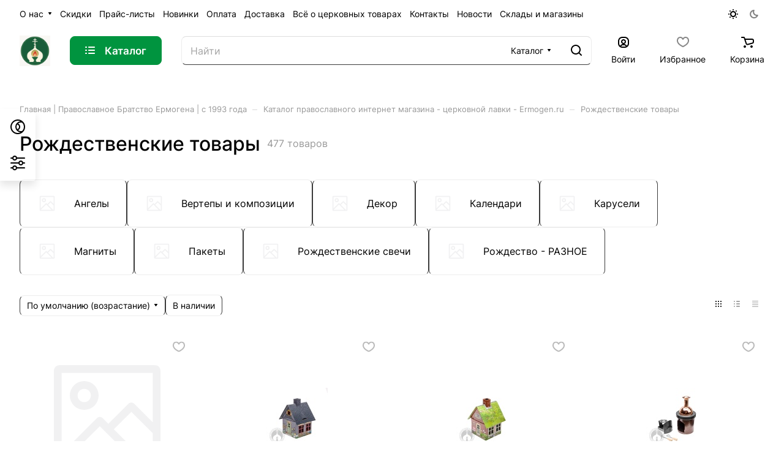

--- FILE ---
content_type: text/css
request_url: https://ermogen.ru/bitrix/cache/css/s1/aspro-lite/default_a6bdc2d5dde8e9da92317bb5eb28967d/default_a6bdc2d5dde8e9da92317bb5eb28967d_v1.css?17675226502211
body_size: 818
content:


/* Start:/bitrix/templates/aspro-lite/css/bottom-icons-panel.min.css?17540213222031*/
.bottom-icons-panel{position:fixed;position:sticky;width:100%;left:0;bottom:0;background:#fff;background:var(--card_bg_black);box-shadow:0px -3px 10px #00000019;z-index:992;padding-bottom:env(safe-area-inset-bottom,22px);order:9999;margin-top:auto;overflow-x:auto;overflow-y:auto;}.bottom-icons-panel__content{display:flex;width:100%;padding-bottom:5px;transform:translateZ(0)}.bottom-icons-panel__content-link{display:flex;flex-shrink:0;align-items:center;justify-content:flex-end;flex-direction:column;min-width:75px;max-width:200px;height:56px;text-align:center;position:relative;overflow:hidden;padding:0 3px 2px;}.bottom-icons-panel__content-link--active .bottom-icons-panel__content-text{color:#999;color:var(--theme-base-color);}.bottom-icons-panel__content-link--active svg path,.bottom-icons-panel__content-link--active svg use{fill:#999;fill:var(--theme-base-color);}.bottom-icons-panel__content-text{align-self:normal;white-space:nowrap;overflow:hidden;text-overflow:ellipsis;}.bottom-icons-panel__content-link--display--block{display:block;}.bottom-icons-panel__content-link--with-counter{gap:5px 0;}.bottom-icons-panel__content-picture-wrapper{position:relative;}.bottom-icons-panel__content-picture-wrapper--mb-3{align-items:flex-end;display:flex;height:20px;margin:0;position:relative;}.bottom-icons-panel__content::-webkit-scrollbar{-webkit-appearance:none;}.bottom-icons-panel__content::-webkit-scrollbar:vertical{width:6px;}.bottom-icons-panel__content::-webkit-scrollbar:horizontal{height:6px;}.bottom-icons-panel__content::-webkit-scrollbar-thumb{background-color:#999999FF;background:var(--gray_bg_black);border-radius:10px;border:2px solid #FFF;border-color:var(--black_bg_black);}.bottom-icons-panel__content::-webkit-scrollbar-track{border-radius:10px;background-color:#FFF;background:none;}.bottom-icons-panel .header-cart__count,.bottom-icons-panel .icon-count{top:0;bottom:auto;right:0;}@media (min-width:992px){.bottom-icons-panel{display:none}}@media (max-width:991px){html{--bottom-panel_height:61px}}
/* End */
/* /bitrix/templates/aspro-lite/css/bottom-icons-panel.min.css?17540213222031 */


--- FILE ---
content_type: text/css
request_url: https://ermogen.ru/bitrix/cache/css/s1/aspro-lite/template_60a5552faef2f6de049a093a7124c6b2/template_60a5552faef2f6de049a093a7124c6b2_v1.css?1767522650241604
body_size: 46190
content:


/* Start:/bitrix/templates/aspro-lite/css/fonts/inter/css/inter.min.css?17482831992469*/
@font-face{font-family:Inter;font-style:normal;font-weight:300;src:url(/bitrix/templates/aspro-lite/css/fonts/inter/css/../fonts/inter-v8-latin_cyrillic-ext-300.eot);src:local(''),url(/bitrix/templates/aspro-lite/css/fonts/inter/css/../fonts/inter-v8-latin_cyrillic-ext-300.eot?#iefix) format('embedded-opentype'),url(/bitrix/templates/aspro-lite/css/fonts/inter/css/../fonts/inter-v8-latin_cyrillic-ext-300.woff2) format('woff2'),url(/bitrix/templates/aspro-lite/css/fonts/inter/css/../fonts/inter-v8-latin_cyrillic-ext-300.woff) format('woff'),url(/bitrix/templates/aspro-lite/css/fonts/inter/css/../fonts/inter-v8-latin_cyrillic-ext-300.ttf) format('truetype'),url(/bitrix/templates/aspro-lite/css/fonts/inter/css/../fonts/inter-v8-latin_cyrillic-ext-300.svg#Inter) format('svg')}@font-face{font-family:Inter;font-style:normal;font-weight:400;src:url(/bitrix/templates/aspro-lite/css/fonts/inter/css/../fonts/inter-v8-latin_cyrillic-ext-regular.eot);src:local(''),url(/bitrix/templates/aspro-lite/css/fonts/inter/css/../fonts/inter-v8-latin_cyrillic-ext-regular.eot?#iefix) format('embedded-opentype'),url(/bitrix/templates/aspro-lite/css/fonts/inter/css/../fonts/inter-v8-latin_cyrillic-ext-regular.woff2) format('woff2'),url(/bitrix/templates/aspro-lite/css/fonts/inter/css/../fonts/inter-v8-latin_cyrillic-ext-regular.woff) format('woff'),url(/bitrix/templates/aspro-lite/css/fonts/inter/css/../fonts/inter-v8-latin_cyrillic-ext-regular.ttf) format('truetype'),url(/bitrix/templates/aspro-lite/css/fonts/inter/css/../fonts/inter-v8-latin_cyrillic-ext-regular.svg#Inter) format('svg')}@font-face{font-family:Inter;font-style:normal;font-weight:500;src:url(/bitrix/templates/aspro-lite/css/fonts/inter/css/../fonts/inter-v8-latin_cyrillic-ext-500.eot);src:local(''),url(/bitrix/templates/aspro-lite/css/fonts/inter/css/../fonts/inter-v8-latin_cyrillic-ext-500.eot?#iefix) format('embedded-opentype'),url(/bitrix/templates/aspro-lite/css/fonts/inter/css/../fonts/inter-v8-latin_cyrillic-ext-500.woff2) format('woff2'),url(/bitrix/templates/aspro-lite/css/fonts/inter/css/../fonts/inter-v8-latin_cyrillic-ext-500.woff) format('woff'),url(/bitrix/templates/aspro-lite/css/fonts/inter/css/../fonts/inter-v8-latin_cyrillic-ext-500.ttf) format('truetype'),url(/bitrix/templates/aspro-lite/css/fonts/inter/css/../fonts/inter-v8-latin_cyrillic-ext-500.svg#Inter) format('svg')}@font-face{font-family:Inter;font-style:normal;font-weight:600;src:url(/bitrix/templates/aspro-lite/css/fonts/inter/css/../fonts/inter-v8-latin_cyrillic-ext-600.eot);src:local(''),url(/bitrix/templates/aspro-lite/css/fonts/inter/css/../fonts/inter-v8-latin_cyrillic-ext-600.eot?#iefix) format('embedded-opentype'),url(/bitrix/templates/aspro-lite/css/fonts/inter/css/../fonts/inter-v8-latin_cyrillic-ext-600.woff2) format('woff2'),url(/bitrix/templates/aspro-lite/css/fonts/inter/css/../fonts/inter-v8-latin_cyrillic-ext-600.woff) format('woff'),url(/bitrix/templates/aspro-lite/css/fonts/inter/css/../fonts/inter-v8-latin_cyrillic-ext-600.ttf) format('truetype'),url(/bitrix/templates/aspro-lite/css/fonts/inter/css/../fonts/inter-v8-latin_cyrillic-ext-600.svg#Inter) format('svg')}@font-face{font-family:Inter;font-style:normal;font-weight:700;src:url(/bitrix/templates/aspro-lite/css/fonts/inter/css/../fonts/inter-v8-latin_cyrillic-ext-700.eot);src:local(''),url(/bitrix/templates/aspro-lite/css/fonts/inter/css/../fonts/inter-v8-latin_cyrillic-ext-700.eot?#iefix) format('embedded-opentype'),url(/bitrix/templates/aspro-lite/css/fonts/inter/css/../fonts/inter-v8-latin_cyrillic-ext-700.woff2) format('woff2'),url(/bitrix/templates/aspro-lite/css/fonts/inter/css/../fonts/inter-v8-latin_cyrillic-ext-700.woff) format('woff'),url(/bitrix/templates/aspro-lite/css/fonts/inter/css/../fonts/inter-v8-latin_cyrillic-ext-700.ttf) format('truetype'),url(/bitrix/templates/aspro-lite/css/fonts/inter/css/../fonts/inter-v8-latin_cyrillic-ext-700.svg#Inter) format('svg')}
/* End */


/* Start:/bitrix/templates/aspro-lite/css/lite.bootstrap.min.css?17482831994995*/
@-ms-viewport{width:device-width}*,:after,:before{-webkit-box-sizing:border-box;-moz-box-sizing:border-box;box-sizing:border-box}html{width:100%;height:100%;-ms-text-size-adjust:100%;-webkit-text-size-adjust:100%;-webkit-tap-highlight-color:transparent}p{margin:0 0 10px}button,input,select,textarea{font-family:inherit;font-size:100%;margin:0;line-height:inherit}.form-control{display:block;width:100%;font-size:14px;line-height:1.428571429}.clearfix:after,.clearfix:before{content:" ";display:table}ol,ul{margin-top:0;margin-bottom:10px}.center-block{display:block;margin-left:auto;margin-right:auto}.pull-right{float:right!important}.pull-left{float:left!important}.hide{display:none!important}.show{display:block!important}.invisible{visibility:hidden}.text-hide{font:0/0 a;color:transparent;text-shadow:none;background-color:transparent;border:0}.hidden{display:none!important;visibility:hidden!important}.affix{position:fixed}.fade{opacity:0;-webkit-transition:opacity .15s linear;transition:opacity .15s linear}.fade.in{opacity:1}.collapse{display:none}.collapse.in{display:block}.collapsing{position:relative;height:0;overflow:hidden;-webkit-transition:height .35s ease;transition:height .35s ease}.row{margin-left:-16px;margin-right:-16px}.row:after,.row:before{content:" ";display:table}.row:after{clear:both}.row:after,.row:before{content:" ";display:table}.row:after{clear:both}.col-lg-12,.col-lg-3,.col-lg-4,.col-lg-6,.col-lg-8,.col-md-12,.col-md-3,.col-md-4,.col-md-6,.col-md-8,.col-sm-12,.col-sm-3,.col-sm-4,.col-sm-6,.col-sm-8,.col-xs-12,.col-xs-3,.col-xs-4,.col-xs-6,.col-xs-8{position:relative;min-height:1px;padding-left:16px;padding-right:16px}.col-xs-3,.col-xs-4,.col-xs-6,.col-xs-8{float:left}.col-xs-12{width:100%}.col-xs-8{width:66.66666666666666%}.col-xs-6{width:50%}.col-xs-4{width:33.33333333333333%}.col-xs-3{width:25%}@media (min-width:768px){.container{width:750px}.col-sm-3,.col-sm-4,.col-sm-6,.col-sm-8{float:left}.col-sm-12{width:100%}.col-sm-8{width:66.66666666666666%}.col-sm-6{width:50%}.col-sm-4{width:33.33333333333333%}.col-sm-3{width:25%}}@media (min-width:992px){.container{width:970px}.col-md-3,.col-md-4,.col-md-6,.col-md-8{float:left}.col-md-12{width:100%}.col-md-8{width:66.66666666666666%}.col-md-6{width:50%}.col-md-4{width:33.33333333333333%}.col-md-3{width:25%}}@media (min-width:1200px){.container{width:1170px}.col-lg-3,.col-lg-4,.col-lg-6{float:left}.col-lg-12{width:100%}.col-lg-8{width:66.66666666666666%}.col-lg-6{width:50%}.col-lg-4{width:33.33333333333333%}.col-lg-3{width:25%}}.tooltip{position:absolute;z-index:1030;display:block;font-size:12px;line-height:1.4;opacity:0;visibility:visible}.tooltip.in{opacity:.9}.tooltip.top{padding:5px 0;margin-top:-3px}.tooltip.right{padding:0 5px;margin-left:3px}.tooltip.bottom{padding:5px 0;margin-top:3px}.tooltip.left{padding:0 5px;margin-left:-3px}.tooltip-inner{max-width:200px;padding:3px 8px;color:#fff;text-align:center;text-decoration:none;background-color:#000;border-radius:4px}.tooltip-arrow{position:absolute;width:0;height:0;border-color:transparent;border-style:solid}.tooltip.top .tooltip-arrow{bottom:0;left:50%;margin-left:-5px;border-top-color:#000;border-width:5px 5px 0}.tooltip.top-left .tooltip-arrow{bottom:0;left:5px;border-top-color:#000;border-width:5px 5px 0}.tooltip.top-right .tooltip-arrow{right:5px;bottom:0;border-top-color:#000;border-width:5px 5px 0}.tooltip.right .tooltip-arrow{top:50%;left:0;margin-top:-5px;border-right-color:#000;border-width:5px 5px 5px 0}.tooltip.left .tooltip-arrow{top:50%;right:0;margin-top:-5px;border-left-color:#000;border-width:5px 0 5px 5px}.tooltip.bottom .tooltip-arrow{top:0;left:50%;margin-left:-5px;border-bottom-color:#000;border-width:0 5px 5px}.tooltip.bottom-left .tooltip-arrow{top:0;left:5px;border-bottom-color:#000;border-width:0 5px 5px}.tooltip.bottom-right .tooltip-arrow{top:0;right:5px;border-bottom-color:#000;border-width:0 5px 5px}.tab-content>.tab-pane{display:none}.tab-content>.active{display:block}.alert{padding:15px;margin-bottom:20px;border:1px solid transparent;border-radius:4px}.alert h4{margin-top:0;color:inherit}.alert .alert-link{font-weight:700}.alert>p,.alert>ul{margin-bottom:0}.alert>p+p{margin-top:5px}.alert-dismissable{padding-right:35px}.alert-dismissable .close{position:relative;top:-2px;right:-21px;color:inherit}.alert-success{color:#468847;background-color:#dff0d8;border-color:#d6e9c6}.alert-success hr{border-top-color:#c9e2b3}.alert-success .alert-link{color:#356635}.alert-info{color:#3a87ad;background-color:#d9edf7;border-color:#bce8f1}.alert-info hr{border-top-color:#a6e1ec}.alert-info .alert-link{color:#2d6987}.alert-warning{color:#c09853;background-color:#fcf8e3;border-color:#fbeed5}.alert-warning hr{border-top-color:#f8e5be}.alert-warning .alert-link{color:#a47e3c}.alert-danger{color:#b94a48;background-color:#f2dede;border-color:#eed3d7}.alert-danger hr{border-top-color:#e6c1c7}.alert-danger .alert-link{color:#953b39}.img-responsive{max-width:100%;max-height:100%}
/* End */


/* Start:/bitrix/templates/aspro-lite/vendor/css/ripple.css?1748283199854*/
.has-ripple {
    position: relative;
    overflow: hidden;
    -webkit-transform: translate3d(0,0,0);
    -o-transform: translate3d(0,0,0);
    transform: translate3d(0,0,0);
}
.ripple {
    display: block;
    position: absolute;
    pointer-events: none;
    border-radius: 50%;

    -webkit-transform: scale(0);
    -o-transform: scale(0);
    transform: scale(0);

    background: #fff;
    opacity: 1;
}
.ripple-animate {
    -webkit-animation: ripple;
    -o-animation: ripple;
    animation: ripple;
}
@-webkit-keyframes ripple {
    100% {
        opacity: 0;
        -webkit-transform: scale(2);
        transform: scale(2);
    }
}
@-o-keyframes ripple {
    100% {
        opacity: 0;
        -o-transform: scale(2);
        transform: scale(2);
    }
}
@keyframes ripple {
    100% {
        opacity: 0;
        transform: scale(2);
    }
}

/* End */


/* Start:/bitrix/templates/aspro-lite/css/buttons.min.css?174828319914215*/
.btn.btn-default{border-color:#999;background-color:#999;background-color:var(--theme-base-color);border-color:var(--theme-base-color);color:#FFF;}.btn.btn-default:hover,.btn-default:active,.btn-default:focus-visible{border-color:#999;background-color:#999;background-color:hsl(var(--theme-base-color-hue),var(--theme-base-color-saturation),calc(var(--theme-base-color-lightness) + var(--theme-lightness-hover-diff)));border-color:hsl(var(--theme-base-color-hue),var(--theme-base-color-saturation),calc(var(--theme-base-color-lightness) + var(--theme-lightness-hover-diff)));}.btn.btn-default.white:hover,.btn-default.white:active,.btn-default.white:focus-visible{color:#FFF!important;border-color:var(--theme-base-color);background:var(--theme-base-color);}.btn.btn-default.white.white-bg:hover,.btn-default.white.white-bg:active,.btn-default.white.white-bg:focus-visible{color:var(--theme-base-color)!important;border-color:var(--theme-base-color);background:#fff;}.btn.btn-default.btn-transparent-bg:not(:hover){color:#999;color:var(--fill_dark_lite_white_hover);border-color:var(--fill_dark_lite_white_hover);}.btn.btn-default.btn-transparent-bg:not(:hover) *{fill:var(--fill_dark_lite_white_hover);}.btn.btn-white{color:#999;color:var(--theme-base-color);background-color:#FFF;}.btn.btn-white *{fill:var(--theme-base-color);}.btn.btn-white:hover{color:#fff;}.btn.btn-white:hover *{fill:#fff;}.btn.btn-white.btn-transparent{background-color:#FFFFFF19;}.btn.btn-white.btn-transparent:hover,.btn.btn-white.btn-transparent:active,.btn.btn-white.btn-transparent:focus-visible{background-color:hsl(var(--theme-base-color-hue),var(--theme-base-color-saturation),calc(var(--theme-base-color-lightness) + var(--theme-lightness-hover-diff)));border-color:hsl(var(--theme-base-color-hue),var(--theme-base-color-saturation),calc(var(--theme-base-color-lightness) + var(--theme-lightness-hover-diff)));}.btn.btn-white.btn-transparent-border{border:1px solid #FFFFFF59;color:#fff;}.btn.btn-white.btn-transparent-border:hover,.btn.btn-white.btn-transparent-border:active,.btn.btn-white.btn-transparent-border:focus-visible{background-color:#fff;border-color:#fff;}.btn.btn-white.btn-transparent-bg:hover *{fill:var(--theme-base-color);}.btn.btn-white.btn-transparent-border:not(:hover) *{fill:#fff;}.btn.btn-white.btn-transparent-border:hover{color:var(--theme-base-color);}.btn.btn-white.btn-transparent-border:hover *{fill:var(--theme-base-color);}.btn.btn-white.btn-transparent-bg:not(:hover){color:#fff;}.btn.btn-white.btn-transparent-bg:not(:hover) *{fill:#fff;}.btn.btn-warning{background-color:#E80;border-color:#E80;}.btn.btn-warning:hover,.btn.btn-warning:active,.btn.btn-warning:focus-visible{background-color:#F93;border-color:#F93;}.btn.btn-warning.btn-transparent{background-color:#F38B0419;}.btn.btn-warning.btn-transparent:hover,.btn.btn-warning.btn-transparent:active,.btn.btn-warning.btn-transparent:focus-visible{background-color:#F93;border-color:#F93;}.btn.btn-warning.btn-transparent-border{border:1px solid #F38B0459;color:#E80;}.btn.btn-warning.btn-transparent-border:hover,.btn.btn-warning.btn-transparent-border:active,.btn.btn-warning.btn-transparent-border:focus-visible{background-color:#F93;border-color:#F93;}.btn.btn-warning.btn-transparent-border:not(:hover) *{fill:#E80;}.btn.btn-warning.btn-transparent-bg:not(:hover){color:#E80;}.btn.btn-warning.btn-transparent-bg:not(:hover) *{fill:#E80;}.btn.btn-primary{background-color:#0A8;border-color:#0A8;}.btn.btn-primary:hover,.btn.btn-primary:active,.btn.btn-primary:focus-visible{background-color:#3CA;border-color:#3CA;}.btn.btn-primary.btn-transparent{background-color:#00B29019;}.btn.btn-primary.btn-transparent:hover,.btn.btn-primary.btn-transparent:active,.btn.btn-primary.btn-transparent:focus-visible{background-color:#3CA;border-color:#3CA;}.btn.btn-primary.btn-transparent-border{border:1px solid #00B29059;color:#0A8;}.btn.btn-primary.btn-transparent-border:hover,.btn.btn-primary.btn-transparent-border:active,.btn.btn-primary.btn-transparent-border:focus-visible{background-color:#3CA;border-color:#3CA;}.btn.btn-primary.btn-transparent-border:not(:hover) *{fill:#0A8;}.btn.btn-primary.btn-transparent-bg:not(:hover){color:#0A8;}.btn.btn-primary.btn-transparent-bg:not(:hover) *{fill:#0A8;}.btn.btn-info{background-color:#1AD;border-color:#1AD;}.btn.btn-info:hover,.btn.btn-info:active,.btn.btn-info:focus-visible{background-color:#3BE;border-color:#3BE;}.btn.btn-info.btn-transparent{background-color:#0CA9E319;}.btn.btn-info.btn-transparent:hover,.btn.btn-info.btn-transparent:active,.btn.btn-info.btn-transparent:focus-visible{background-color:#3BE;border-color:#3BE;}.btn.btn-info.btn-transparent-border{border:1px solid #0CA9E359;color:#1AD;}.btn.btn-info.btn-transparent-border:hover,.btn.btn-info.btn-transparent-border:active,.btn.btn-info.btn-transparent-border:focus-visible{background-color:#3BE;border-color:#3BE;}.btn.btn-info.btn-transparent-border:not(:hover) *{fill:#1AD;}.btn.btn-info.btn-transparent-bg:not(:hover){color:#1AD;}.btn.btn-info.btn-transparent-bg:not(:hover) *{fill:#1AD;}.btn.btn-danger{background-color:#D11;border-color:#D11;}.btn.btn-danger:hover,.btn.btn-danger:active,.btn.btn-danger:focus-visible{background-color:#E43;border-color:#E43;}.btn.btn-danger.btn-transparent{background-color:#DC130D19;}.btn.btn-danger.btn-transparent:hover,.btn.btn-danger.btn-transparent:active,.btn.btn-danger.btn-transparent:focus-visible{background-color:#E43;border-color:#E43;}.btn.btn-danger.btn-transparent-border{border:1px solid #DC130D59;color:#D11;}.btn.btn-danger.btn-transparent-border:hover,.btn.btn-danger.btn-transparent-border:active,.btn.btn-danger.btn-transparent-border:focus-visible{background-color:#E43;border-color:#E43;}.btn.btn-danger.btn-transparent-border:not(:hover) *{fill:#D11;}.btn.btn-danger.btn-transparent-bg:not(:hover){color:#D11;}.btn.btn-danger.btn-transparent-bg:not(:hover) *{fill:#D11;}.btn.btn-success{background-color:#8B2;border-color:#8B2;}.btn.btn-success:hover,.btn.btn-success:active,.btn.btn-success:focus-visible{background-color:#9C5;border-color:#9C5;}.btn.btn-success.btn-transparent{background-color:#84BC2919;}.btn.btn-success.btn-transparent:hover,.btn.btn-success.btn-transparent:active,.btn.btn-success.btn-transparent:focus-visible{background-color:#9C5;border-color:#9C5;}.btn.btn-success.btn-transparent-border{border:1px solid #84BC2959;color:#8B2;}.btn.btn-success.btn-transparent-border:hover,.btn.btn-success.btn-transparent-border:active,.btn.btn-success.btn-transparent-border:focus-visible{background-color:#9C5;border-color:#9C5;}.btn.btn-success.btn-transparent-border:not(:hover) *{fill:#8B2;}.btn.btn-success.btn-transparent-bg:not(:hover){color:#8B2;}.btn.btn-success.btn-transparent-bg:not(:hover) *{fill:#8B2;}.btn.btn-transparent{background-color:hsl(var(--dark_light-wtheme-hue),var(--dark_light-wtheme-saturation),var(--dark_light-wtheme-lightness),.1);color:#999;color:var(--fill_dark_lite_white_hover);border-color:transparent;}.btn.btn-transparent .fill-theme path{fill:var(--fill_dark_lite_white_hover);}.btn.btn-transparent:hover,.btn.btn-transparent:active,.btn.btn-transparent:focus-visible{background-color:hsl(var(--theme-base-color-hue),var(--theme-base-color-saturation),calc(var(--theme-base-color-lightness) + var(--theme-lightness-hover-diff)));border-color:hsl(var(--theme-base-color-hue),var(--theme-base-color-saturation),calc(var(--theme-base-color-lightness) + var(--theme-lightness-hover-diff)));color:#FFF;}.btn.btn-transparent-border{background-color:transparent;color:#999;color:var(--fill_dark_lite_white_hover);border:1px solid;border-color:hsla(var(--dark_light-wtheme-hue),var(--dark_light-wtheme-saturation),var(--dark_light-wtheme-lightness),.35);}.btn.btn-transparent-border:hover,.btn.btn-transparent-border:active,.btn.btn-transparent-border:focus-visible{border-color:#999;background-color:#999;background-color:hsl(var(--theme-base-color-hue),var(--theme-base-color-saturation),calc(var(--theme-base-color-lightness) + var(--theme-lightness-hover-diff)));border-color:hsl(var(--theme-base-color-hue),var(--theme-base-color-saturation),calc(var(--theme-base-color-lightness) + var(--theme-lightness-hover-diff)));color:#FFF;}.btn.btn-transparent-border:not(:hover):not(.active) *{fill:var(--fill_dark_lite_white_hover);}.btn.btn-transparent-border:hover,.btn.btn-transparent-border.active{color:#FFF;background-color:var(--theme-base-color);border:1px solid var(--theme-base-color);}.btn.btn-responsive-nav{background-color:var(--theme-base-color);}.btn.btn-responsive-nav:hover{color:var(--theme-base-color);border:1px solid var(--theme-base-color);background-color:#FFF;padding:4px 7px 2px;}.btn.btn-link{color:var(--theme-base-color);border-color:hsl(var(--theme-base-color-hue),var(--theme-base-color-saturation),calc(var(--theme-base-color-lightness) + 35%));}.btn.btn-link:hover{color:hsl(var(--theme-base-color-hue),var(--theme-base-color-saturation),calc(var(--theme-base-color-lightness) + var(--theme-lightness-hover-diff)));border-color:transparent;}.btn.btn-link:active{color:hsl(var(--theme-base-color-hue),var(--theme-base-color-saturation),calc(var(--theme-base-color-lightness) - 16%));}.btn.btn-default.wc.vert .fa{background-color:var(--theme-base-color);}.btn.btn-default.wc.vert:hover .fa{background-color:hsl(var(--theme-base-color-hue),var(--theme-base-color-saturation),calc(var(--theme-base-color-lightness) + var(--theme-lightness-hover-diff)));}body header.light .logo_and_menu-row .confirm_region .buttons .btn.btn-default.btn-transparent-bg:not(:hover){color:var(--theme-base-color)!important;}.btn{--button-height:42px;--button-font-size:.9375rem;--button-pl:20px;--button-pr:20px;font-size:.9375rem;font-size:var(--button-font-size);line-height:1em;font-weight:600;text-transform:none;text-transform:var(--theme-text-transform);letter-spacing:normal;letter-spacing:var(--theme-letter-spacing);text-decoration:none;margin:0;border:1px solid;border-radius:8px;border-radius:var(--border-radius);padding:1px 20px;padding-left:var(--button-pl);padding-right:var(--button-pr);overflow:hidden;display:inline-flex;align-items:center;justify-content:center;height:42px;height:var(--button-height);user-select:none;background-image:none;cursor:pointer;white-space:nowrap;transition:background-color .1s ease;-moz-transition:background-color .1s ease;-ms-transition:background-color .1s ease;-o-transition:background-color .1s ease;-webkit-transition:background-color .1s ease;}.btn>*{-moz-transition:background-color .1s;-ms-transition:background-color .1s;-o-transition:background-color .1s;-webkit-transition:background-color .1s;transition:background-color .1s;}.mobile .btn,.mobile .btn>*{transition:none;}.btn-elg{--button-height:51px;--button-font-size:1.0625rem;--button-pl:24px;--button-pr:24px;}.btn.btn-lg{--button-height:47px;--button-font-size:1rem;--button-pl:24px;--button-pr:24px;}.btn.btn-sm{--button-height:35px;--button-font-size:.875rem;--button-pl:16px;--button-pr:16px;}.btn.btn-xs{--button-height:29px;--button-font-size:.8125rem;--button-pl:13px;--button-pr:13px;}.btn.active,.btn:active{box-shadow:none;}.btn[disabled],.btn.disabled{background:none!important;border:1px solid #BBB!important;color:#BBB!important;}.btn[disabled]>*,.btn.disabled>*{background:none!important;border:none!important;color:#BBB!important;}.btn-lg[disabled],.btn-lg.disabled{border-width:2px;}.btn-icon i{margin-right:10px;}.btn-icon-right i{margin-right:0;margin-left:10px;}.btn-default.wc{padding:0!important;font-size:0;}.btn-default.wc .fa{display:inline-block;height:31px;line-height:32px;vertical-align:top;width:32px;zoom:1;font-size:13px;}.btn-default.wc span{display:inline-block;padding:6px 12px 5px 0;line-height:19px;vertical-align:top;zoom:1;font-size:13px;}.btn-default.btn-xs.wc .fa{width:25px;height:26px;line-height:27px;font-size:14px;font-weight:600;}.btn-default.btn-xs.wc span{line-height:16px;padding:5px 10px 4px 0;font-size:11px;}.btn-default.wc.vert{background:none;border:none;padding:0;min-width:100px;width:100%;}.btn-default.wc.vert .fa{background-color:#CDD;border:none;display:block;height:70px;line-height:70px;font-size:39px;border-radius:1px 1px 0 0;width:100%;}.btn-default.wc.vert span{color:#222;background:#DEE;border-bottom:1px solid #CCD;border-top:1px solid #EEE;display:block;padding:10px 12px 10px;line-height:16px;font-size:13px;font-weight:600;border-radius:0 0 1px 1px;white-space:normal;text-shadow:none;}.btn-default.wc.vert:hover span{background:#CDD;border-bottom:1px solid #BBC;border-top:1px solid #DDE;}.btn.btn-responsive-nav{color:#fff;padding:5px 8px 3px;margin:0;border:medium none;}.btn.btn-responsive-nav .fa{font-size:21px;}.btn.btn-transparent-bg:not(:hover){background:transparent;}.btn.btn-theme.btn-transparent-bg{color:#999;color:var(--theme-more-color);border-color:#999;border-color:var(--theme-more-color);}.btn.btn-theme.btn-transparent-bg *{fill:#999;fill:var(--theme-more-color);}.btn.btn-theme.btn-transparent-bg:hover{color:#fff;background:#999;background:var(--theme-more-color);}.btn.btn-theme.btn-transparent-bg:hover *{fill:#fff;}.btn.btn-default.white2:not(:hover){background:#fff;border-color:#fff;color:#333;}.btn.btn-wide{width:100%;}.btn--thin{padding-left:18px;padding-right:18px;}.catalog-detail__cart .btn .showcase{white-space:normal;padding:23px 0;text-align:center;line-height:21px;padding-inline:10px;}.catalog-detail__cart .btn:has(.showcase){--button-height:47px!important;}body .btn.btn-default.in_cart{background-color:var(--theme-more-color);border-color:#00000019;padding:0;display:flex;}body .btn.btn-more-theme{background-color:var(--theme-more-color);border-color:var(--theme-more-color);}body .btn.btn-more-theme:hover{background-color:hsl(var(--theme-more-color-hue),var(--theme-more-color-saturation),calc(var(--theme-more-color-lightness) + var(--theme-lightness-hover-diff)));border-color:hsl(var(--theme-more-color-hue),var(--theme-more-color-saturation),calc(var(--theme-more-color-lightness) + var(--theme-lightness-hover-diff)));}.btn--no-btn-appearance{appearance:none;background:none;border-radius:inherit;border:none;color:inherit;cursor:pointer;display:block;padding:0;}
/* End */


/* Start:/bitrix/templates/aspro-lite/css/svg.min.css?17482831992445*/
 .svg{display:inline-block;vertical-align:middle;position:relative;background-repeat:no-repeat;background-position:center center}.svg.wrapper{--size:16px;height:var(--size);width:var(--size)}.wrapper.wrapper--button{--size:32px}.svg-drag{background-image:url(/bitrix/templates/aspro-lite/css/../images/svg/drag.svg);width:5px;height:17px;top:-5px}.bx-firefox svg,.bx-ie svg{transform:translateZ(0)}.svg svg{display:block}.svg.inline.white svg path{fill:#fff}.svg.inline.dark svg path{fill:#222}.svg-phone{margin:0 9px 0 0;min-width:9px;min-height:12px;background-image:url(/bitrix/templates/aspro-lite/css/../images/svg/Phone_black.svg)}.svg-burger{background-image:url(/bitrix/templates/aspro-lite/css/../images/svg/burger_black.svg)}.svg-burger.mask{background-color:#222;background-image:url(/bitrix/templates/aspro-lite/css/../images/svg/Burger_mask.svg)}.svg-burger.white{background-image:url(/bitrix/templates/aspro-lite/css/../images/svg/burger_white.svg)}.svg-burger.white.lg{background-image:url(/bitrix/templates/aspro-lite/css/../images/svg/Burger_big_white.svg)}.svg-basket{background-color:#222;background-image:url(/bitrix/templates/aspro-lite/css/../images/svg/Basket_mask.svg)}.svg-basket.white{min-width:18px;min-height:17px;background:none;background-image:url(/bitrix/templates/aspro-lite/css/../images/svg/Basket_white.svg)}.svg-basket.white.lg{background:none;background-image:url(/bitrix/templates/aspro-lite/css/../images/svg/Basket_big_white.svg)}.svg-spinner{background-image:url(/bitrix/templates/aspro-lite/css/../images/svg/Spinner.svg);margin-right:5px}.svg-print{background:url(/bitrix/templates/aspro-lite/css/../images/svg/light.svg) -38px -92px no-repeat;width:16px;height:16px;top:1px}.svg-print{background-image:url(/bitrix/templates/aspro-lite/css/../images/svg/Print.svg)}.svg-fullsize{background:none;background-image:url(/bitrix/templates/aspro-lite/css/../images/svg/Fullsize.svg)}.svg-social-vk{background-image:url(/bitrix/templates/aspro-lite/css/../images/svg/social/Vk_mask.svg);background-color:#222}.svg-social-fb{background-image:url(/bitrix/templates/aspro-lite/css/../images/svg/social/Facebook_mask.svg);background-color:#222}.svg-social-twitter{background-image:url(/bitrix/templates/aspro-lite/css/../images/svg/social/Twitter_mask.svg);background-color:#222}.svg-social-instagram{background-image:url(/bitrix/templates/aspro-lite/css/../images/svg/social/Instagram_mask.svg);background-color:#222}.svg-social-telegram{background-image:url(/bitrix/templates/aspro-lite/css/../images/svg/social/Telegram_mask.svg);background-color:#222}.svg-social-ytb{background-image:url(/bitrix/templates/aspro-lite/css/../images/svg/social/Youtube_mask.svg);background-color:#222}.svg-social-odn{background-image:url(/bitrix/templates/aspro-lite/css/../images/svg/social/Odnoklassniki_mask.svg);background-color:#222}.svg-social-gplus{background-image:url(/bitrix/templates/aspro-lite/css/../images/svg/social/Googleplus_mask.svg);background-color:#222}.svg-social-mail{background-image:url(/bitrix/templates/aspro-lite/css/../images/svg/social/Mailru_mask.svg);background-color:#222}.no-fill-svg,.no-fill-svg *{fill:none!important}
/* End */


/* Start:/bitrix/templates/aspro-lite/css/header.min.css?17482831995645*/
.headers-container{position:relative;z-index:3;}.header{color:#333;color:var(--white_text_black);position:relative;z-index:110;background-color:#fff;background-color:var(--black_bg_black);}.header--paddings{padding:32px 32px 0;}@media screen and (min-width:992px){body.header_opacity.front_page .header__inner{position:absolute;top:0;left:0;right:0}}body .pos-static{position:static;}.hide-dotted:not(.dotted-complete) *{opacity:0;}.hide-dotted:not(.dotted-complete){overflow:hidden;}.header__top-part{position:relative;z-index:2;display:flex;align-items:center;height:45px;}.header__top-part--long{height:58px;}.header__top-part--longer{height:68px;}.header__bottom-inner--long{height:63px;}.header__inner--paddings{padding-left:24px;padding-right:24px;padding-left:var(--theme-page-width-padding);padding-right:var(--theme-page-width-padding);}.header__top-inner{display:flex;align-items:center;justify-content:space-between;margin:0 -16px;flex:1;width:calc(100% + 32px);position:relative;}.header__top-item{margin:0 16px;}.header__bottom-inner{display:flex;align-items:center;justify-content:space-between;margin:0 -16px;flex:1;width:calc(100% + 32px);}.header__bottom-item{margin:0 16px;}.header__main-part{position:relative;z-index:1;height:70px;display:flex;align-items:center;}.header__main-part--long{height:75px;}.header__main-part--short{height:46px;}.header__inner{padding-top:13px;padding-bottom:9px;border-bottom:1px solid #22222214;border-bottom:var(--light,1px solid rgba(34,34,34,.08)) var(--dark,1px solid rgba(237,237,237,.08));;}.header__inner--no-pt{padding-top:0;}.header-no-border .header__inner{border-bottom:none;}.header__main-inner{flex:1;display:flex;align-items:center;justify-content:space-between;margin:0 -16px;min-width:0;}.header__main-item{margin:0 16px;flex-shrink:0;}.dropdown{-webkit-box-shadow:0 5px 30px #22222219;box-shadow:0 5px 30px #22222219;background:#fff;background-color:var(--card_bg_black);border-radius:8px;border-radius:var(--border-radius);position:absolute;top:100%;left:0;}.dropdown--relative{position:relative;}.dropdown--no-shadow{box-shadow:none;}.dropdown.dropdown--transparent{background:transparent;}.logo{max-width:210px;height:50px;display:flex;align-items:center;}.logo a{display:flex;align-items:center;width:100%;height:100%;}.logo img,.logo svg{max-height:100%;max-width:100%;}.phones{display:flex;align-items:center;position:relative;}.phones__inner{display:flex;align-items:center;position:relative;}.phones__icon{display:none;margin-right:11px;margin-top:1px;}.phones--with_icon .phones__icon{display:block;}.phones__phone-link{font-weight:600;line-height:calc(1em + 3px);font-size:.9375em;}.phones__dropdown{opacity:0;visibility:hidden;transition:opacity .2s ease-in-out,visibility .2s ease-in-out;position:absolute;top:-20px;left:-16px;z-index:2;}.icon-block--with_icon .phones__dropdown{left:0;}.phones__dropdown .dropdown{padding:15px 16px;min-width:240px;}.phones__dropdown .dropdown + .dropdown{margin-top:4px;}.phones__inner:hover{z-index:1000;}.phones__inner:hover .phones__dropdown{opacity:1;visibility:visible;}.phones__dropdown .dropdown__item{padding:3.5px 0;}.phones__dropdown .dropdown__item--first{padding-top:0;}.phones__dropdown .dropdown__item--last{padding-bottom:0;}.phones__callback{font-size:.875em;line-height:calc(1em + 4px);margin-left:11px;}.phones__phone-descript{display:block;font-weight:normal;}.phones__dropdown-item{padding:5px 0 7px;}.phones__dropdown-item:last-child{padding-bottom:0;}.dropdown__item--last + .phones__dropdown-item{margin:0;padding-top:12px;padding-bottom:5px;}.phones__dropdown-title{font-size:12px;line-height:calc(1em + 4px);color:#999;}.phones__dropdown-value{margin-top:5px;font-size:.9375em;line-height:calc(1em + 3px);}.active>.dark_link{color:var(--fill_dark_lite_hover);}.header-cabinet{position:relative;}.slogan__text{max-width:250px;}.header-cart__inner{position:relative;margin-right:4px;display:block;line-height:0;}.header-cart__inner--empty{margin-right:0;}.header-cart__count,.icon-count{position:absolute;top:0;right:0;transform:translate(57%,-31%);color:#fff;font-size:12px;border-radius:17px;text-align:center;line-height:17px;min-width:17px;padding:0 4px;background-color:#4B2;white-space:nowrap;z-index:2;}.header-cart__inner--empty .header-cart__count,.icon-count{display:none;}.icon-block-with-counter{position:relative;display:block;}.icon-block-with-counter--count .icon-count{display:block;}.hide-basket-message .header-cart__name{display:none;}.header-cart,.header-favorite,.header-compare{position:relative;}.basket-dropdown{display:none;}.more-arrow{display:flex;margin-left:8px;}.header-search{cursor:pointer;line-height:0;}.light-opacity-hover{opacity:1;transition:opacity .1s ease-in-out;}.header__icon-name{font-size:.875rem;line-height:calc(1rem + 3px);padding-top:7px;max-width:120px;overflow:hidden;text-overflow:ellipsis;flex-shrink:0;}.header__icon-name--right{padding-top:2px;margin-left:10px;}.header__icon{height:20px;display:flex;align-items:flex-end;align-items:end;}.menu-dots-visible .header-menu__wrapper{justify-content:space-between;}.header__top-sections{min-width:0;}.header__top-sections-inner{padding:10px 0;}.header__search--limited{width:40%;}.header:not(:hover) .header-menu{overflow:hidden;}.header-menu--long .header-menu__wrapper{height:50px;}.header-menu--longer .header-menu__wrapper{height:66px;}.header__burger .header-menu__wrapper{height:auto;}.basket-dropdown,.product-dropdown-hover-block{position:absolute;top:100%;right:0;width:400px;visibility:hidden;opacity:0;transition:opacity .2s ease-in-out,visibility .2s ease-in-out;transition-delay:.2s;z-index:2;}
/* End */


/* Start:/bitrix/templates/aspro-lite/css/footer.min.css?176668391512431*/
.footer{--d2d_dark_light:var(--light,#2d2d2d) var(--dark,#121212);--d3_dark_light:var(--light,#222) var(--dark,#121212);--d1b_dark_light:var(--light,#222) var(--dark,#1b1b1b);--d6t9_dark_light:var(--light,#666) var(--dark,#999);--d3t9_dark_light:var(--light,#f4f4f4) var(--dark,#343434);--df_opacity_dark_light:var(--light,#ffffff1a) var(--dark,#3a3a3a);--dff_opacity_dark_light:var(--light,#00000026) var(--dark,#ffffff26);--df4_dark_light:var(--light,#fff) var(--dark,--d1b_dark_light);}.footer{border-top:1px solid #ffffff1a;border-top-color:var(--df_opacity_dark_light);background:#333;background:var(--d1b_dark_light);}.footer--nowrap{white-space:nowrap;}.footer--mw-290{max-width:290px;}.footer--mt-3 .icon-block--with_icon{margin-top:3px;}.footer__top-part{padding-bottom:76px;}.footer__main-part{position:relative;}.footer__main-part-inner{display:flex;justify-content:space-between;}.footer__bottom-part-inner{border-top:1px solid #FFFFFF19;border-top-color:var(--df_opacity_dark_light);padding:44px 0;}.footer__bottom-part{position:relative;}.footer__main-part .footer__part-item{flex:1;}.footer__bottom-part .footer__part-item{margin:16px;}.footer__bottom-part .footer__bottom-part-items-wrapper{margin:-16px;display:flex;flex-wrap:wrap;justify-content:space-between;align-items:center;}.footer__part-item-confidentiality{display:flex;}#bx-composite-banner:empty{display:none;}.bottom-menu .items .item-link{line-height:normal;}.bottom-menu .items .item{display:inline-block;}.bottom-menu .items>.item-link{color:#fff;}.footer--color-dark .bottom-menu .item a{color:#fff;}.footer--color-dark .bottom-menu .item:hover .title a,.footer--color-dark .bottom-menu .item.active .title a{color:#999!important;}.footer--color-dark .footer__license .dark_link:hover,.footer--color-dark .footer__offer .dark_link:hover{color:#fff;}.footer__info-item{margin:12px 0 0 0;}.footer__phone .phones{flex-direction:column;align-items:flex-start;}.footer__phone .phones .phones__inner>.phones__phone-link{color:#fff;}.footer__phone .phones .phones__callback:not(:hover){color:#999;}.footer__phone .phones .phones__callback{margin-left:27px;}.footer__phone .icon-block__icon{margin-right:19px;}.phones__dropdown--top{bottom:-34px;left:-16px;top:auto;display:flex;flex-direction:column-reverse;}.phones__dropdown--top .dropdown{display:flex;flex-direction:column-reverse;}.phones__dropdown--top .dropdown + .dropdown{margin:0 0 4px;}.phones__dropdown--top .dropdown__item--first{padding-top:3.5px;padding-bottom:0;}.phones__dropdown--top .dropdown__item--last{padding-top:0;padding-bottom:3.5px;}.phones__dropdown--top .phones__dropdown-item{padding:7px 0 5px;}.phones__dropdown--top .phones__dropdown-item:last-child{padding-top:0;padding-bottom:5px;}.phones__dropdown--top .dropdown__item--last + .phones__dropdown-item{padding-top:5px;padding-bottom:12px;}.footer__email .svg-inline-email{margin-top:4px;margin-right:17px;}.footer__email .svg-inline-email *{stroke:#ddd;}.footer__email a:not(:hover){color:#fff;}.footer--color-dark .footer__email a:hover{color:#999;}.footer__address .icon-block__icon{margin-left:1px;margin-top:-3px;margin-right:18px;}.footer__address .address__text{color:#fff;max-width:none;}.footer__info .footer__social{margin-top:28px;}.footer__social .social__link{width:37px;height:37px;transition:opacity .3s ease-in-out;}.footer__social .social__link:hover{filter:grayscale(0);}.footer__info--part-right .footer__social{margin-top:13px;}.footer__part-item .footer__social{margin-top:23px;}.footer__social .social__items.social__items--md.social__items--grid{grid-template-columns:repeat(auto-fit,40px);}.subscribe-block__part--left{display:flex;align-items:center;margin-right:43px;}.subscribe-block__part--right{width:100%;}.subscribe-block{display:flex;align-items:start;}.subscribe-block__text{color:#fff;max-width:170px;min-width:170px;}.subscribe-block__icon *{fill:var(--fill_dark_light);}.subscribe-form{position:relative;}.subscribe-edit .subscribe-input{margin-right:8px;}.subscribe-form__save{align-self:flex-start;}.footer--color-dark .subscribe-edit .subscribe-input{--input_bg_color:var(--d1b_dark_light);--input_bg_color-hover:var(--d1b_dark_light);}.footer--color-dark .subscribe-edit .subscribe-input:not(:focus){--input_color:#ccc;--input_border_color:#DADADA26;}.footer--color-dark .subscribe__icon svg *{fill:#fff;}.subscribe-form__right-arrow{position:absolute;right:20px;top:50%;transform:translateY(-50%);}.subscribe-form__right-arrow-line{background:#CCC;height:2px;position:absolute;right:22px;top:50%;transform:translateY(-50%);left:calc(100% - 41px);transition:left ease .5s;}.footer--color-dark .subscribe-edit .svg path{stroke:#777;}.footer--color-dark .subscribe-edit .subscribe-form__right-arrow-line{background:#777;}.subscribe-edit:hover .subscribe-form__right-arrow-line,.subscribe-input:focus ~ .subscribe-form__save .subscribe-form__right-arrow-line{left:calc(100% - 56px);background-color:var(--theme-base-color);}.subscribe-edit:hover .svg path,.subscribe-input:focus ~ .subscribe-form__save .svg path{stroke:var(--theme-base-color);}.footer__pays{margin:-5px -10px 4px;}.footer__pays i{display:inline-block;vertical-align:middle;margin:0 10px;background:url("/bitrix/templates/aspro-lite/css/../images/svg/payment.svg") 0 0 no-repeat;}.footer__pays i:hover{opacity:1;}.footer__pays i.cacsh{width:20px;height:20px;background-position:0 0;}.footer__pays i.mastercard{width:27px;height:20px;background-position-x:-67px;}.footer__pays i.visa{width:39px;height:20px;background-position-x:-24px;}.footer__pays i.yandex_money{width:25px;height:19px;background-position:-626px -198px;}.footer__pays i.webmoney{width:20px;height:20px;background-position-x:-322px;}.footer__pays i.qiwi{width:18px;height:20px;background-position-x:-278px;}.footer__pays i.sbrf{width:20px;height:20px;background-position-x:-346px;}.footer__pays i.alfa{width:16px;height:20px;background-position-x:-370px;}.footer__pays i.mir{width:51px;height:20px;background-position-x:-165px;}.footer__pays i.jcb{width:26px;height:20px;background-position-x:-220px;}.footer__pays i.paypal{width:18px;height:20px;background-position-x:-300px;}.footer__pays i.maestro{width:27px;height:20px;background-position-x:-98px;}.footer__pays i.yoomoney{width:28px;height:20px;background-position-x:-455px;}.footer__pays i.yookassa{width:28px;height:20px;background-position-x:-487px;}.footer__pays i.belkart{width:20px;height:20px;background-position-x:-519px;}.footer__pays i.halva{width:20px;height:20px;background-position-x:-543px;}.footer__pays i.tinkoff{width:61px;height:20px;background-position-x:-390px;}.footer__pays i.applepay{width:46px;height:20px;background-position-x:-567px;}.footer__pays i.google_pay{width:46px;height:20px;background-position-x:-617px;}.footer__pays i.yandex_pay{width:38px;height:20px;background-position-x:-667px;}.footer__pays i.samsung_pay{width:20px;height:20px;background-position-x:-710px;}.footer__pays i.assist{width:24px;height:20px;background-position-x:-250px;}.footer__pays i.robokassa{width:20px;height:20px;background-position-x:-734px;}.footer__pays i.pay_anyway{width:20px;height:20px;background-position-x:-758px;}.footer__pays i.sbp{width:15px;height:20px;background-position-x:-782px;}.footer__pays i.t-bank{width:22px;height:20px;background-position-x:-800px;}.footer__pays i.unionpay{width:32px;height:20px;background-position-x:-129px;}.footer--color-dark .color-theme-parent-all:hover .color-theme-target,.footer__part-item--subscribe .color-theme-parent-all:hover .color-theme-target{color:#fff;}.footer--color-dark .stroke-theme-parent-all:hover .stroke-theme-target *,.footer__part-item--subscribe .stroke-theme-parent-all:hover .stroke-theme-target *{stroke:#fff;}.footer--color-dark .fill-theme-parent-all:hover .fill-theme-target *{fill:#fff;}.footer.footer--color-light{border-color:#DDD;border-color:var(--stroke_black);background:var(--df4_dark_light);}.footer--color-light .footer__bottom-part-inner{border-top-color:#DDD;border-color:var(--stroke_black);}.footer--color-light .footer__phone .phones .phones__inner>.phones__phone-link{color:#333;color:var(--white_text_black);}.footer--color-light .footer__phone .phones .more-arrow svg *{fill:#333;fill:var(--white_text_black);}.footer--color-dark .footer__phone .phones .more-arrow svg *{fill:#fff;}.footer--color-light .footer__email .svg-inline-email *{stroke:#333;stroke:var(--white_text_black);}.footer--color-light .footer__email a:not(:hover){color:#333;color:var(--white_text_black);}.footer--color-light .footer__address .address__text{color:#333;color:var(--white_text_black);}.footer--color-dark .footer__phone .phones__callback:hover{color:#fff;}.footer__phone .phones__dropdown-items--phones{display:flex;flex-direction:column-reverse;}.footer--color-light .bottom-menu .items>.item-link{color:#333;color:var(--white_text_black);}.footer--color-light .subscribe-block__text{color:#333;color:var(--white_text_black);}.subscribe{cursor:pointer;font-weight:normal;}.btn .subscribe__text{color:#fff;position:relative;top:1px;}.footer--color-light .btn .subscribe__text{color:#333;}.subscribe-block .btn{background-color:var(--d3t9_dark_light);border-color:var(--d3t9_dark_light);color:var(--white_text_black);}.subscribe-block__inner{display:flex;flex-direction:row;gap:8px;}.footer--color-dark .btn{--d3t9_dark_light:#333;--white_text_black:#fff;}@media (max-width:1200px){.footer .flex-33-1200{width:33%;flex:auto}.footer .flex-50-1200{width:50%;flex:auto}.footer .flex-100-1200{width:100%;flex:auto}.footer__main-part .offset-top-1200{margin-top:48px}}@media (min-width:991px){.footer__main-part .footer__part--right{margin-left:calc(min(100vw,var(--theme-page-width)) / 12 + var(--theme-page-width-padding))}.footer__subscribe{margin-right:72px}}@media (max-width:991px){.footer .flex-50-991{width:50%}.footer .flex-100-991{width:100%}.subscribe-block{align-items:flex-start;flex-direction:column}.subscribe-block__part--left{margin:0 0 24px 0}.footer__top-part{padding-bottom:40px}}@media (min-width:768px){.footer__pays--on-line{position:absolute;bottom:-11px;top:auto;left:50%;transform:translateX(-50%);z-index:1;padding:0 23px;background:#333;background:var(--d1b_dark_light)}.footer--color-light .footer__pays--on-line{background:#FFF;background:var(--lite_bg_black)}.footer__part-item--subscribe{position:absolute;top:-39px;left:50%;transform:translateX(-50%);margin:0;padding:0 23px}.footer--mw318{max-width:318px;min-width:318px}}@media (max-width:767px){.subscribe-block{justify-content:space-between}.subscribe-block__part--right{flex:1}.footer__top-part{padding-bottom:28px}.footer__bottom-part-inner{padding:23px 0}.footer__info--row{padding:24px 0 0}.footer__info--row-paddings{padding-bottom:24px}.footer .flex-33-1200,.footer .flex-50-991,.footer .flex-50-1200,.footer .flex-100-767{width:100%}.footer__info--part-left>.line-block{flex-wrap:wrap;display:block}.footer__main-part .offset-top-1200{margin-top:0;margin-bottom:16px}.bottom-menu .items>.item-link{position:relative;display:flex;justify-content:space-between}.bottom-menu .items>.item-link{margin-bottom:16px}.wrap_menu_compact_mobile{display:none}.bottom-menu .items-child{cursor:pointer}.footer--color-dark .bottom-menu .items-child:hover .title a{color:#999!important}.footer--color-light .bottom-menu .items-child:hover .title a{color:#000!important;color:var(--fill_dark_lite_hover)!important}}@media (min-width:600px){.subscribe-block__part--left{margin-right:32px}}@media (max-width:600px){.subscribe-block{flex-direction:column;align-items:flex-start}.subscribe-block__part--left{margin-bottom:18px}.subscribe-block__part--right{width:100%}.subscribe-block__text{max-width:none}.subscribe-block__text br{display:none}.footer__bottom-part .footer__bottom-part-items-wrapper{margin:-8px}.footer__bottom-part .footer__part-item{margin:8px}[class*="footer--mw"]{max-width:none}.subscribe-edit .subscribe-input{flex-basis:auto;margin:0}.subscribe-form__save{flex:1}.subscribe-form__save .btn{width:100%}.subscribe-form{flex-wrap:wrap}.footer__info-item{margin:17px 0 0 0}.footer__info .footer__social{margin-top:25px;margin-bottom:7px}.footer__bottom-part .footer__pays{display:flex;flex-wrap:wrap;gap:10px 20px;margin-top:11px;margin-bottom:17px}.footer__pays i{margin:0}.footer__bottom-part .footer__developer{margin-top:0}.subscribe-block--compact .subscribe-form{flex-wrap:nowrap}.subscribe-block--compact .subscribe-input{margin:0 13px 0 0}}
/* End */


/* Start:/bitrix/templates/aspro-lite/css/mobile-header.min.css?17482831994722*/
@media screen and (max-width:991px){#mobileheader{margin:0;padding:0;position:relative;z-index:993}#mobileheader.filter-none{z-index:998}}.mobileheader{height:62px;padding:0 27px 0 20px}.mobileheader__inner{height:100%;flex:1;display:flex;align-items:center;justify-content:space-between;margin:0 -16px}.mobileheader--color-white{background-color:#fff;background-color:var(--darkerblack_bg_black)}.mobileheader--color-dark{background-color:#333}.mobileheader--color-colored{background-color:#9e9e9e;background-color:var(--theme-base-color)}.mobileheader--color-grey{background-color:#fafafa;background-color:var(--lite_bg_black)}.mobileheader--color-grey,.mobileheader--color-white{box-shadow:0 1px 0 #e5e5e5;box-shadow:0 1px 0 var(--stroke_black)}@media screen and (max-width:991px){body.mfixed_y .headers-container{position:sticky;top:0}body.mfixed_y.mfixed_view_scroll_top .headers-container{top:-63px;transition:top .3s ease}body.mfixed_y.mfixed_view_scroll_top .headers-container.fixed{top:0}.bx-ie body.mfixed_y .headers-container{position:relative;top:0!important}}.mobileheader__item{margin:0 16px}#main .mobileheader--color-colored .menu-light-icon-fill svg *,#main .mobileheader--color-dark .menu-light-icon-fill svg *{fill:#fff}#main .mobileheader--color-colored .fill-theme-hover:hover svg *,#main .mobileheader--color-dark .fill-theme-hover:hover svg *{opacity:.5}#main .header-cabinet__fill-white-link svg .fill-more-theme{fill:#fff!important}.mobileheader__item--right-icons .burger{margin-right:-27px}.mobileheader .burger{align-items:center;cursor:pointer;display:flex;padding:20px;margin:-20px}.mobileheader .logo{max-width:160px}.mobileheader .line-block__item:not(.hidden)+.logo{padding-left:4px}@media (max-width:991px){.mobileheader__item--right-icons .line-block{height:50px;overflow:hidden}.mobileheader__item--right-icons .line-block>.line-block__item{align-items:center;display:flex;height:50px}}@media screen and (max-width:600px){.mobileheader__item--right-icons .line-block{justify-content:flex-end;margin-right:-16px}.mobileheader__item--right-icons .line-block>.line-block__item{padding:0 10px}.mobileheader__item--right-icons .line-block>.line-block__item.hide-600{display:none}}.mobileheader .phones{cursor:pointer}.mobileheader .phones,.mobileheader .phones__inner{position:inherit}#mobilephones{position:absolute;left:0;right:0;z-index:3000;background:#fff;background:var(--black_bg_black);display:none;opacity:1;visibility:visible;padding:0;cursor:default}.mobileheader--color-grey #mobilephones,.mobileheader--color-white #mobilephones{top:calc(100% + 1px)}.mobileheader .phones__dropdown .dropdown{left:0!important;box-shadow:none;display:block;padding:17px 0 23px}.mobilephones__menu-item.mobilephones__menu-item--title{padding:18px 23px 18px}.mobilephones__menu-item a{padding:10px 23px;display:block}.mobilephones__menu-item--callback{padding:9px 23px;margin:8px 0 0 0}.mobilephones__close{width:46px;height:46px;position:absolute;top:24px;right:8px;display:flex;justify-content:center;align-items:center;z-index:1;cursor:pointer}.icon-block--only_icon .icon-block__only-icon{display:flex}.mobileheader .header-cabinet__link.avt .header-cabinet__icon{margin-right:0}.mobileheader .header-cart .header-cart__name{display:none}.mobileheader .basket-dropdown{display:none}form.search .btn-close{display:none;pointer-events:none}@media screen and (max-width:991px){.header__inner>:not(.part-with-search),.part-with-search__inner>:not(.header__search){display:none}.header--mobile-search-active .searche-result{max-height:calc(50vh - 85px)}.headers-container{position:relative;z-index:993}.header--mobile-search-active div.title-search-result{z-index:993;left:-8px!important;margin-left:0;width:100vw!important}.header--mobile-search-active .headers-container{position:sticky!important;top:0!important}.header__search form.search{display:flex;align-items:center}.part-with-search .header__search{margin:0;width:100%}.header-search__mobile{cursor:pointer}[data-ajax-block=HEADER]{left:0;position:absolute;right:0;top:0;transform:translateY(-100%);transition:transform .3s ease,visibility .3s ease-out;visibility:hidden;z-index:999}.header--mobile-search-active [data-ajax-block=HEADER]{transform:translateY(0);visibility:visible}body .header__inner{padding-bottom:0;padding-top:0}.part-with-search{height:63px}.search-input,.search-input::placeholder{color:var(--white_text_black)!important}.header_opacity header .banner-light-icon-fill *{fill:var(--white_text_black)!important}form.search .btn-close{background-color:transparent;border:none;cursor:pointer;display:block;height:100%;margin-right:7px;pointer-events:all;width:40px;z-index:1}body.jqm-initied .style-switcher{z-index:992}}
/* End */


/* Start:/bitrix/templates/aspro-lite/css/mobile-menu.min.css?17482831994974*/
#mobilemenu{background:#fff;background:var(--black_bg_black);position:relative;transition:left .4s ease 0s,opacity .4s ease 0s;position:fixed;z-index:3002;overflow:hidden;overflow-y:auto;}.mobilemenu{overflow:hidden;}.mobilemenu__inner{display:flex;flex-direction:column;width:100%;transition:transform .2s ease-in-out;-webkit-transition:transform .2s ease-in-out;-moz-transition:transform .2s ease-in-out;-ms-transition:transform .2s ease-in-out;padding:32px 0 48px;}body.mmenu_dropdown #mobilemenu{top:62px;bottom:0;width:100%;border-top:1px solid #EEE;border-top-color:var(--darkerblack_bg_black);opacity:0;visibility:hidden;}body.mmenu_dropdown #mobilemenu.show{opacity:1;visibility:visible;}body.mmenu_leftside #mobilemenu{left:-100%;top:0;bottom:0;width:375px;max-width:100%;}body.mmenu_leftside #mobilemenu.show{left:0;box-shadow:3px 0 10px 0 #00000072;}.mobilemenu__item{padding:26px 0 0;}.mobilemenu__item:first-of-type{padding-top:0;}.mobilemenu__menu>ul{padding:0;margin:0;display:block;}.mobilemenu__menu-dropdown{left:100%;top:0;width:100%;border:medium none;box-shadow:none;visibility:visible;opacity:1;display:none;position:absolute;z-index:5;background:#fff;background:var(--black_bg_black);margin:0;padding:40px 0;}.mobilemenu__menu-item--expanded>.mobilemenu__menu-dropdown{display:block;}.mobilemenu__menu-item{list-style:none;display:block;margin:0;width:100%;padding:0;line-height:0;}.mobilemenu__menu-item--full-height{line-height:initial;}.mobilemenu__menu-item .icon-block{align-items:center;display:flex;}.mobilemenu__menu-item>.link-wrapper{position:relative;}.mobilemenu__menu-item>.link-wrapper a:not(.icon-block){display:block;}.mobilemenu__menu-item>.link-wrapper a,.mobilemenu__menu-item-content{padding:9px 32px 9px 32px;position:relative;word-break:break-word;}.mobilemenu__menu-dropdown .mobilemenu__menu-item>.link-wrapper a{padding:10px 32px 10px 32px;}.mobilemenu__menu-item--back{margin:0;}.mobilemenu__menu-item--back .arrow-all__item-arrow{margin-right:20px;}.mobilemenu__menu-item--back .stroke-theme-target *{stroke:var(--white_text_black);}.mobilemenu__menu-item--back>.link-wrapper{display:inline-block;vertical-align:top;padding:0 0 0 32px;}.mobilemenu__menu-dropdown .mobilemenu__menu-item--back>.link-wrapper a{align-items:center;display:flex;height:28px;padding:0;}.mobilemenu__menu-item--back .arrow-all{position:relative;top:inherit;right:inherit;}.mobilemenu__menu-item--back a{position:relative;}.mobilemenu__menu-item--back .arrow-all__item-line{left:0;right:calc(100% - 18px);transition:right ease .5s;}.mobilemenu__menu-item--back .arrow-all--wide .arrow-all__item-line{left:0;right:calc(100% - 25px);top:13px;}.mobilemenu__menu-item--back .animate-arrow-hover:hover .arrow-all__item-line{left:0;right:calc(100% - 34px);}.mobilemenu__menu-item--back .animate-arrow-hover:hover .arrow-all--wide .arrow-all__item-line{left:0;right:calc(100% - 42px);}.mobilemenu__menu-item--title{margin:27px 0 8px 0;}.mobilemenu .menu-arrow.svg{width:17px;height:17px;border-radius:10px;line-height:13px;right:34px;top:14px;position:absolute;text-align:center;margin:0;}.mobilemenu .menu-arrow svg{vertical-align:middle;}.mobilemenu .toggle_block{width:75px;width:100%;}.link-wrapper a.mobilemenu__menu-parent-link:not(.icon-block){display:flex;align-items:center;}.arrow-parent__item-arrow{margin-left:20px;}.mobilemenu__menu-item--selected{position:static;}.mobilemenu__menu-item--expanded{position:static;}.mobilemenu .logo{margin-top:0;padding:0 32px;max-width:262px;}.mobilemenu__menu--top>.mobilemenu__menu-list>.mobilemenu__menu-item>.link-wrapper a{padding:10px 32px;}.mobilemenu__button{padding:23px 32px 12px;margin:0 0 16px 0;}.mobilemenu__button .btn{display:block;padding:9px 20px 10px;}.mobilemenu .phones{position:inherit;}.mobilemenu__menu-item--callback{padding:9px 32px 9px 32px;margin:9px 0 0 0;}.mobilemenu__menu-item--with-icon>.link-wrapper a{font-size:1em;}.mobilemenu__menu .mobilemenu__menu-item-svg{align-items:center;display:flex;height:26px;margin-right:20px;width:21px;}.mobilemenu__menu .mobilemenu__menu-item-svg{position:static;}.mobilemenu__menu--compare .mobilemenu__menu-item-svg,.mobilemenu__menu--favorite .mobilemenu__menu-item-svg{justify-content:center;}.mobilemenu__menu-item--with-icon>.link-wrapper>div>div + div{margin-top:-20px;}.mobilemenu__menu--cart .basket-link .js-basket-block{position:absolute;}.mobilemenu .header-cart__count,.mobilemenu .icon-count{transform:none;top:calc(50% - 9px);right:42px;}.mobilemenu .social{padding:13px 32px 0;}.mobilemenu div + div>.social{padding-top:28px;}.mobilemenu__separator{height:1px;background:#DDD;background:var(--stroke_black);margin:26px 32px 0;}.mobilemenu__overlay{display:none;background:#344;opacity:.7!important;height:100%;width:100%;position:fixed;left:0;top:0;z-index:2999;}.mobilemenu__close{width:46px;height:46px;position:absolute;top:31px;right:24px;display:flex;justify-content:center;align-items:center;z-index:1;cursor:pointer;}
/* End */


/* Start:/bitrix/templates/aspro-lite/css/header-fixed.min.css?17482831991077*/
#headerfixed .header__main-part{height:79px}#headerfixed .header__inner{padding-top:0;padding-bottom:0}@media not print{#headerfixed{display:none;opacity:0;transition:opacity ease 10ms;display:none}#headerfixed.fixed{opacity:1}.header__inner--shadow-fixed{box-shadow:0 4px 10px rgba(0,0,0,.1)}#headerfixed.fixed,header.fixed{position:fixed;margin:0;width:100%;top:0;z-index:998;right:0;left:0;backdrop-filter:blur(10px);-webkit-backdrop-filter:blur(10px)}#main #headerfixed .header__inner{position:static}}@media (max-width:1200px){#headerfixed .header__icon-name{display:none}}@media (min-width:992px){#headerfixed.fixed{display:block}body #headerfixed>.maxwidth-theme>.logo-row{padding-left:16px;padding-right:16px}body.fill_bg_y.visible_banner #headerfixed{background:0 0;box-shadow:none}body.fill_bg_y.visible_banner #headerfixed>.maxwidth-theme{box-shadow:0 1px 5px rgba(0,0,0,.136)}#headerfixed .header{background-color:hsl(var(--dark_light-hue) var(--dark_light-saturation) var(--dark_light-lightness) / 80%)}html:not(.bx-ie) #headerfixed .header__inner{background:0 0}}
/* End */


/* Start:/bitrix/templates/aspro-lite/css/page-title-breadcrumb-pagination.min.css?17482831994964*/
.container .page-top-wrapper{margin-left:-16px;margin-right:-16px;}body:not(.has-long-banner) .page-top-wrapper--grey{background:#FFF;background:var(--darkerblack_bg_black);margin-bottom:48px;border-bottom:1px solid #DDD;border-color:var(--stroke_black);}section.page-top{padding-top:15px;padding-bottom:35px;position:relative;}.title_position_centered section.page-top{text-align:center;}section.page-top.center{text-align:center;}section.page-top.center .topic__heading,.title_position_centered .topic__heading{justify-content:center;}.topic__heading{display:flex;align-items:center;flex-wrap:wrap;}.topic__heading #pagetitle{margin:0;padding-bottom:0;text-overflow:ellipsis;overflow:hidden;display:inline;vertical-align:middle;line-height:calc(1em + 15px);}.cowl{position:relative;}.cowl>div:not(.topic):not(#navigation):not(.basket-back){margin:3px -13px 0 19px;width:41px;text-align:center;position:relative;cursor:pointer;float:right;}#main .heading-icons .btn-heading.btn_heading--with_title{width:initial;position:relative;cursor:pointer;text-align:center;margin:0 -13px 0 25px;display:flex;align-items:center;}#main .heading-icons .btn-heading.btn_heading--with_title .title{display:inline-block;font-size:.875rem;line-height:calc(1em + 7px);margin:0 15px 0 12px;vertical-align:middle;}.page-top-wrapper--top-breadcrumb .cowl{margin-bottom:11px;}.page-top-wrapper--top-breadcrumb .cowl>div:not(.topic):not(#navigation){margin-top:3px;}.cowl>.topic{text-overflow:ellipsis;overflow:hidden;}.cowl>#navigation{margin-bottom:21px;}.element-count{position:relative;top:0;margin-left:11px;margin-bottom:2px;display:inline-block;vertical-align:middle;}.cowl .colored_theme_hover_bg-block:not(:hover) .svg path,.heading-icons .colored_theme_hover_bg-block:not(:hover) .svg path{fill:#BBB;}.block-wo-title section.page-top .cowl{margin-bottom:0;}.block-wo-title section.page-top{padding-top:24px;}.block-wo-title section.page-top{padding-bottom:11px;}.block-wo-title .page-top-wrapper--grey section.page-top{padding-bottom:27px;}.bottom_nav{--darkgrey_bg:var(--light,#f4f4f4) var(--dark,#2b2b2b);margin:0;text-align:center;}.bottom_nav>div{margin-top:24px;}.ajax_load_btn{max-width:744px;margin-left:auto;margin-right:auto;}.more_text_ajax{display:flex;}.more_text_ajax.btn:not(:hover){background-color:var(--darkgrey_bg);color:var(--white_text_black);}.module-pagination__wrapper{position:relative;display:inline-block;}.module-pagination .module-pagination__item{display:inline-block;width:46px;height:36px;text-align:center;line-height:36px;text-decoration:none;font-weight:600;position:relative;color:#333;color:var(--white_text_black);border-radius:var(--border-radius);}.module-pagination__item--all{width:auto;margin:0 10px;}.cur.module-pagination__item{background-color:var(--theme-base-color);color:#fff;}.module-pagination__item:not(.cur):hover{background-color:var(--darkgrey_bg);}.module-pagination__item.point_sep{--darkgrey_bg:transparent;}.arrows-pagination__item{position:absolute;top:0;bottom:0;width:46px;display:flex;align-items:center;justify-content:center;}.arrows-pagination__item:hover{background-color:var(--darkgrey_bg);}.arrows-pagination__prev{left:-51px;}.arrows-pagination__next{right:-51px;}.arrows-pagination__item .svg{display:block;}.topic__heading .heading-icons{margin-left:auto;}.topic__heading .heading-icons + .heading-icons{margin-left:0;}.header_opacity .heading-icons{--fill_dark_light:#fff;--fill_dark_lite_hover:#fff;}.header_opacity .heading-icons .svg{opacity:1;}.header_opacity .heading-icons:hover .svg{opacity:.5;}@media (min-width:601px){.bottom_nav.mobile_slider{display:none}.has-long-banner .page-top .fill-theme-hover .title{color:#fff}.has-long-banner .page-top .fill-theme-hover:hover .title{opacity:.5}}@media (max-width:600px){.bottom_nav.hidden-nav{display:none}}@media (min-width:769px){.cowl .download{width:initial!important}}@media (max-width:768px){.cowl .download .title{display:none}}@media (max-width:600px){#main .bottom_nav.mobile_slider{width:auto}.bottom_nav.mobile_slider .ajax_load_btn{padding:0!important;height:100%;display:block;margin:0;border:none;width:calc(99px + 16px);background-color:var(--darkgrey_bg_black);border-radius:8px;border-radius:var(--border-radius)}.bottom_nav.mobile_slider .more_text_ajax{height:100%;margin:0 0 0 1px;white-space:normal;padding:0 15px;display:flex;align-items:center;background:0 0;line-height:calc(1em + 2px);border:none;font-size:.875rem}.bottom_nav.mobile_slider .more_text_ajax:hover{color:var(--fill_dark_lite_white_hover)}.bottom_nav.mobile_slider .module-pagination{display:none}.bottom_nav.mobile_slider .svg{top:calc(50% - 27px);left:calc(50% - 10px);width:auto;height:auto}.bottom_nav.mobile_slider .svg svg{width:18px;height:18px}.topic__heading #pagetitle{line-height:calc(1em + 6px)}.cowl{margin-bottom:10px}section.page-top{padding-bottom:20px}}@media (max-width:450px){.module-pagination__item{width:36px}.cowl .download{display:none}}
/* End */


/* Start:/bitrix/templates/aspro-lite/css/social-icons.min.css?17666839173662*/
.phones__dropdown-item.social-item{padding:9px 0 5px 0;}.phones__dropdown--top .phones__dropdown-item.social-item{padding:5px 0 9px 0;}.social{position:relative;}.social__title{font-weight:400;text-align:center;padding:33px 0 15px 0;}.popup .social__title{padding-top:0;}.social__items{display:flex;flex-wrap:wrap;margin:-3px -8px;padding:0;}.social__items.social__items--grid{grid-template-columns:repeat(auto-fit,minmax(48px,1fr));grid-gap:8px;display:grid;}.social__items.grid-list--items-4{grid-template-columns:repeat(4,1fr);}.social__items.social__items--md.social__items--grid{grid-template-columns:repeat(auto-fit,minmax(40px,1fr));grid-gap:4px;}.social__items .social__item:before,.main ul.social__items li:before{display:none;}.social__items .social__item{padding:0;margin:0;display:flex;align-items:center;}.social__items .social__item span{display:none;}.social__items .social__link{width:100%;min-width:48px;height:48px;display:flex;justify-content:center;align-items:center;border-radius:8px;border-radius:var(--border-radius);}.social__items.social__items--md .social__link{height:40px;min-width:40px;}.social__items{--position:0;--svg-size:-24px;.social__link:before{--icon-size:20px;background:url("/bitrix/templates/aspro-lite/css/../images/svg/social.svg?v=2.8.0") calc(var(--svg-size) * var(--position)) 0 no-repeat;content:"";display:block!important;position:relative;height:var(--icon-size);width:var(--icon-size)}.vkontakte{--position:0}.odnoklassniki{--position:1}.facebook{--position:2}.twitter{--position:3}.yandex{--position:4}.mailru2{--position:5}.mymailru{--position:5}.openid-mail-ru{--position:5}.yandex-zen{--position:6}.telegram{--position:7}.whatsapp{--position:8}.viber{--position:9}.snapchat{--position:10}.tenchat{--position:11}.linkedin{--position:12}.youtube{--position:13}.rutube{--position:14}.tiktok{--position:15}.instagram{--position:16}.pinterest{--position:17}.acloud{--position:18}.aspro-link{--position:18}.avito{--position:19}.wb{--position:20}.ozon{--position:21}.google{--position:22}.zoom{--position:23}.livejournal{--position:24}.bitrix24{--position:25}.dropbox{--position:27}.box{--position:28}.office365{--position:29}.apple{--position:30}.openid{--position:32}.liveid{--position:33}.liveinternet{--position:33}.blogger{--position:34}.vkvideo{--position:35}.max{--position:36}}.social__items--type-color{margin:0;width:100%;background:none;}.social__items--type-color .social__link{background-color:#EEE;background-color:var(--light,#f4f4f4) var(--dark,#343434);}.theme-dark .social__items--type-color .social__link,.footer--color-dark .footer__social .social__link{background-color:#444;}.social__items--type-color .social__item{padding:0;}.social__more{margin:0;}.social__more-dots{display:flex;margin:0 15px;padding-bottom:7px;letter-spacing:1.8px;cursor:pointer;}.social__more-dots:hover ~ .social__more,.social__more:hover{opacity:1;visibility:visible;}.social__more{opacity:0;visibility:hidden;transition:opacity .2s ease-in-out,visibility .2s ease-in-out;position:absolute;right:-2px;top:100%;background:#fff;background:var(--card_bg_black);-webkit-box-shadow:0 5px 20px #00000026;box-shadow:0 5px 20px #00000026;border-radius:4px;margin-top:9px;}.social__more .social__item{padding:10px 15px;}html:not(.mobile) .social__item.hide_on_desktop{display:none;}html.mobile .social__item.hide_on_mobile{display:none;}.soc-avt .row a{display:inline-block;vertical-align:top;zoom:1;padding:0;margin:0;}.soc-avt .row a i{display:block;width:100%;height:100%;background:url(/bitrix/templates/aspro-lite/css/../images/svg/social.svg) -2px -190px no-repeat;}.soc-avt .row a:hover{opacity:.8;}.soc-avt .row a{display:inline-block;}#bx_auth_servform .form-control{margin:10px 0;}
/* End */


/* Start:/bitrix/templates/aspro-lite/css/left-menu.min.css?17482831991853*/
.sidearea,.sidebar{margin-bottom:24px}.side-menu ul,ul.side-menu{margin-bottom:0}.sidearea .nav-list{margin-bottom:24px}.sidearea .subscribe-edit{margin-bottom:24px}.sidearea div.banner{margin-bottom:24px}.slide-block__head.closed+.slide-block__body{display:none}.slide-block__head+.slide-block__body{padding-top:13px}.slide-block__head{cursor:pointer;overflow:hidden;text-overflow:ellipsis;position:relative}.slide-block__head{display:flex;align-items:center;justify-content:space-between}.side-menu{overflow:hidden}.side-menu a{padding:4px 8px}.side-menu li{padding:0;margin-bottom:0}.side-menu .link-wrapper{display:flex;position:relative;align-items:center;padding-bottom:3px}.side-menu li .dropdown-select__icon-down{margin:0;transform:rotate(90deg);margin-right:7px}.side-menu li a{position:relative;display:block}#main .side-menu li:before{display:none}.side-menu__link-text{margin-right:5px}.bg-theme-parent-hover:hover .svg-inline-down path{fill:#fff}.side-menu li.active .link--active{background-color:var(--darkgrey_bg_black);font-weight:500}.toggle_block{position:absolute;top:0;right:0;z-index:2;width:50px;height:100%;bottom:0;cursor:pointer}.side-menu .submenu-wrapper{display:none;user-select:none;padding-left:12px}.arrow-left-icon~.submenu-wrapper.submenu-wrapper--filtred{padding-left:0}.side-menu .submenu{padding:0;list-style:none}.side-menu .submenu .submenu{margin:0;border:none}.side-menu .submenu>li{margin-bottom:0}.side-menu .submenu>li:last-child{margin:0}.side-menu .submenu>li:last-child .submenu{padding-bottom:0}.sidebar.dropdown-menu{border-radius:0;border:none;margin:-1px 0 0;top:auto;padding:0;text-align:left;opacity:0;display:none;right:auto;left:auto;width:200px;background:#fff!important}.sidebar.dropdown-menu .side-menu>li>a{padding:15px 17px 15px 17px}.side-menu li.opened.child>.submenu-wrapper{display:block}
/* End */


/* Start:/bitrix/templates/aspro-lite/css/tabs.min.css?17666839174335*/
.tabs{margin-bottom:49px;border-bottom:1px solid #EEE;border-bottom-color:var(--stroke_black);}.tabs .bordered{border:none;}.tabs--in-section{margin-bottom:48px;}.tabs .nav-tabs>li>a{line-height:inherit;border:none;}.tabs .nav>li>a:hover,.tabs .nav>li>a:focus{background-color:transparent;}.tabs .tab-content{background-color:white;background-color:var(--black_bg_black);border:none;padding:40px 0 0;}.tabs .tab-content.not_tabs{padding-top:0;}.tabs .nav-tabs + .tab-content{border-top:0;}.tabs .nav-tabs li{margin:3px 23px 3px 3px;}.tabs .nav-tabs li:last-of-type{margin-right:3px;}.tabs .nav-tabs li span{padding-top:11px;padding-bottom:11px;}.tabs .nav-tabs li a,.tabs .nav-tabs li>span{cursor:pointer;display:block;margin:0;padding:18px 0 19px 0;color:#555;color:var(--basic_text_black);}.tabs .nav-tabs li:not(.active) a:hover,.tabs .nav-tabs li:not(.active) span:hover{border-color:transparent;color:#333;color:var(--fill_dark_lite_hover);}.nav-tabs>li.active>a,.nav-tabs>li.active>a:focus,.nav-tabs>li.active>a:hover{border:none;background:none;}.nav-tabs>li.active:after{content:"";position:absolute;left:-1px;right:-1px;bottom:0;z-index:1;height:2px;-moz-border-radius-topleft:3px;-webkit-border-top-left-radius:3px;border-top-left-radius:3px;-moz-border-radius-topright:3px;-webkit-border-top-right-radius:3px;border-top-right-radius:3px;background:#999;background:var(--theme-more-color);}.tabs .nav-tabs li.active>span{color:#333;color:var(--white_text_black);cursor:default;}.tabs .nav-tabs li.active a{color:#222;color:var(--white_text_black);cursor:default;}.tabs .nav-tabs li.active:hover{box-shadow:none;transform:none;border-color:#DDD;border-color:var(--stroke_black);}.tabs .tab-content .content{margin:-8px 0 0;}.tabs .nav-tabs>li:before,.pagination>li:before{margin:0;padding:0;}.nav:after{clear:both;content:" ";display:table;}.nav-tabs{border:none;margin:-3px;padding:0;}.form-body .nav-tabs{display:flex;overflow:auto;white-space:nowrap;}.nav-tabs li{margin:0;padding:0;float:left;}.nav-tabs li:before{display:none!important;}.tabs.horizontal-scrolling{margin:0;position:relative;overflow:hidden;}.tabs.horizontal-scrolling:before,.tabs.horizontal-scrolling:after{content:"";width:10px;height:48px;background:#fff;background:var(--black_bg_black);position:absolute;top:0;opacity:0;}.tabs.horizontal-scrolling:before{left:0;}.tabs.horizontal-scrolling:after{right:0;}.tabs.horizontal-scrolling .nav{margin:0;white-space:nowrap;padding:0;}.tabs.horizontal-scrolling .nav>li{float:none;display:inline-block;margin:0;}.tabs.horizontal-scrolling .nav>li:not(:last-of-type){margin-right:4px;}.tabs.horizontal-scrolling + .tab-content{margin-top:2.666rem;}.tabs.horizontal-scrolling.bottom-line .nav>li:not(:last-of-type){margin-right:2.266rem;}.tabs.bottom-line li{background:none;}.tabs.bottom-line li a{padding:0 0 .466rem;}.tabs.bottom-line li.active:after{left:0;right:0;top:auto;bottom:0;border-radius:0;}.tabs.bottom-line + .tab-content{margin-top:1.666rem;}.arrow_scroll{max-height:65px;overflow:hidden;}.arrow_scroll .nav.nav-tabs{white-space:nowrap;z-index:1;position:relative;}.arrow_scroll .nav.nav-tabs>li{float:none;display:inline-block;vertical-align:top;}.arrow_scroll_init .arrows_wrapper{position:absolute;top:0;bottom:0;width:100%;}.arrow_scroll_init .arrows_wrapper .arrow{position:absolute;width:38px;height:100%;display:flex;align-items:center;justify-content:center;background:#fff;background:var(--black_bg_black);z-index:1;cursor:pointer;}.grey_block .arrow_scroll_init .arrows_wrapper .arrow{background-color:#FFF;background-color:var(--darkerblack_bg_black);}.arrow_scroll_init .arrows_wrapper .arrow.arrow_left{left:-14px;border-right:1px solid #EEE;border-color:var(--stroke_black);}.arrow_scroll_init .arrows_wrapper .arrow.arrow_left svg{transform:rotate(-90deg);}.arrow_scroll_init .arrows_wrapper .arrow.arrow_right{right:-14px;border-left:1px solid #EEE;border-color:var(--stroke_black);}.dropdown-select .arrow_scroll_init .arrows_wrapper .arrow.arrow_right{right:14px;}.dropdown-select .arrow_scroll_init .arrows_wrapper{right:-14px;}.arrow_scroll_init .arrows_wrapper .arrow.arrow_right svg{transform:rotate(90deg);}.arrow_scroll_init .arrows_wrapper .arrow.disabled{display:none;}.dropdown-select .line-block{position:relative;}@media (max-width:600px){.tabs{margin-bottom:41px}}
/* End */


/* Start:/bitrix/templates/aspro-lite/css/bg-banner.min.css?17482831993081*/
body.fill_bg_y.visible_banner header .line-row{margin:auto}body.fill_bg_y.visible_banner .maxwidth-theme{background:#fff}body.fill_bg_y.visible_banner .top-block{background:0 0;padding:0}body.fill_bg_y.visible_banner.header_fill_dark header .top-block+.logo_and_menu-row .logo-row,body.fill_bg_y.visible_banner.header_fill_light header .top-block+.logo_and_menu-row .logo-row{background:0 0}body.fill_bg_y.visible_banner.header_fill_none.header_opacity header .top-block+.logo_and_menu-row .maxwidth-theme{background:0 0}body.fill_bg_y.visible_banner header{background:0 0}body.fill_bg_y.visible_banner header.topmenu-LIGHT .logo_and_menu-row{border-bottom-width:0}body.fill_bg_y.visible_banner header.topmenu-LIGHT .logo_and_menu-row>.logo-row>.maxwidth-theme{border-bottom:1px solid #f5f5f5}body.fill_bg_y.visible_banner .greyline .maxwidth-theme{background:#f9f9fa}body.fill_bg_y.visible_banner .maxwidth-banner{background:#fff}body.fill_bg_y.visible_banner .maxwidth-banner .maxwidth-theme{background:0 0}body.fill_bg_y.visible_banner>.body>.main{background:#fff;z-index:1;position:relative;margin:auto}body.fill_bg_y.visible_banner .company-block .maxwidth-theme{background:0 0}body.fill_bg_y.visible_banner header .menu-row.bgcolored{background:0 0}body.fill_bg_y.visible_banner .page-top-wrapper.grey{background:0 0}body.fill_bg_y.visible_banner .page-top-wrapper.grey>.maxwidth-theme,body.fill_bg_y.visible_banner .tabs_ajax .body-block .maxwidth-theme{background:#f9f9f9}body.fill_bg_y.visible_banner.title-v4 .page-top-wrapper .maxwidth-theme{background:0 0}body.fill_bg_y.visible_banner .contacts.contacts-page-map-overlay.maxwidth-theme{background:0 0}body.fill_bg_y.visible_banner .contacts-page-map+.contacts.contacts-page-overmap .contacts-wrapper{box-shadow:0 -16px 15px 0 rgba(0,0,0,.22);margin:-70px -32px 0}body.fill_bg_y.visible_banner .banner.TOP_HEADER,body.fill_bg_y.visible_banner .banner.TOP_UNDERHEADER{margin-left:auto;margin-right:auto}body.fill_bg_y.visible_banner .contacts-page-top{padding-top:0}body.fill_bg_y.visible_banner .contacts-page-top>.maxwidth-theme{padding-top:35px}body.fill_bg_y.visible_banner .contacts-page-map{background:#fff}body.fill_bg_y.visible_banner .basket_order .maxwidth-theme{background:0 0}body.fill_bg_y.visible_banner footer{background:0 0;margin:auto;position:relative;z-index:2}body.fill_bg_y.visible_banner footer.compact{background:#373d44}body.fill_bg_y.visible_banner.footer-v1 footer,body.fill_bg_y.visible_banner.footer-v3 footer{background:#373d44}body.fill_bg_y.visible_banner.footer-v2 footer{background:#fff}body.fill_bg_y.visible_banner.footer-v2 footer,body.fill_bg_y.visible_banner.footer-v4 footer,body.fill_bg_y.visible_banner.footer-v6 footer{background:#f9f9f9}body.fill_bg_y.visible_banner .subscribe-block-wrapper{background:0 0}body.fill_bg_y.visible_banner.footer-v1 .subscribe-block-wrapper .maxwidth-theme{background:#ffffff0d}body.fill_bg_y.visible_banner.footer-v2 .subscribe-block-wrapper .maxwidth-theme{background:#f9f9f9}body.fill_bg_y.visible_banner footer .maxwidth-theme{background:0 0}
/* End */


/* Start:/bitrix/templates/aspro-lite/css/item-views.min.css?1748283199473*/
.text_before_items{margin-bottom:41px;color:#666;color:var(--lite_basic_text_black)}.text_after_items{margin:77px 0 0;color:#666;color:var(--lite_basic_text_black)}.item-views{margin-bottom:0;position:relative}.text_before_items h1:first-child,.text_before_items h2:first-child,.text_before_items h3:first-child,.text_before_items h4:first-child,.text_before_items h5:first-child,.text_before_items h6:first-child{margin-top:0}.text_after_items :last-child{margin-bottom:0}
/* End */


/* Start:/bitrix/templates/aspro-lite/css/blocks/cross.min.css?1748283199768*/
.cross{position:relative;height:18px;width:18px}.cross:after,.cross:before{content:'';background:#fff;position:absolute;left:50%;top:50%;border-radius:1px}.cross:before{top:50%;transform:translate(-50%,-50%);width:18px;height:2px;transition:width .5s ease-in-out}.cross:after{transform:translate(-50%,-50%);left:50%;height:18px;width:2px;transition:height .5s ease-in-out}.animate-cross-hover:hover .cross:before{width:26px}.animate-cross-hover:hover .cross:after{height:26px}@media (min-width:992px){.animate-cross-hover:hover .cross--wide34:before{width:34px}.animate-cross-hover:hover .cross--wide34:after{height:34px}}@media (min-width:601px){.animate-cross-hover:hover .cross--wide42:before{width:42px}.animate-cross-hover:hover .cross--wide42:after{height:42px}}
/* End */


/* Start:/bitrix/templates/aspro-lite/css/blocks/dark-light-theme.min.css?17666839152586*/
:root{--ON_toggle:initial;--OFF_toggle:;}.theme-default,.theme-light{--light:var(--ON_toggle);--dark:var(--OFF_toggle);}.theme-dark{--light:var(--OFF_toggle);--dark:var(--ON_toggle);}body,.theme-dark{--white_text_black:var(--light,#222) var(--dark,white);--white_text_black_reverse:var(--light,#fff) var(--dark,#222);--basic_text_black:var(--light,#555) var(--dark,#ccc);--lite_basic_text_black:var(--light,#666) var(--dark,#ccc);--black_bg_black:var(--light,#fff) var(--dark,#1b1b1b);--darkerblack_bg_black:var(--light,#f8f8f8) var(--dark,#121212);--darkgrey_bg_black:var(--light,#f4f4f4) var(--dark,#343434);--stroke_black:var(--light,#ededed) var(--dark,#3a3a3a);--stroke_black_hover:var(--light,#fff) var(--dark,#3a3a3a);--card_bg_black:var(--light,#fff) var(--dark,#232323);--card_bg_hover_black:var(--light,#fff) var(--dark,#2b2b2b);--arrows_bg_black:var(--light,#fff) var(--dark,#444);--lite_bg_black:var(--light,#fafafa) var(--dark,#1b1b1b);--light2_bg_black:var(--light,#fafafa) var(--dark,#232323);--gray_bg_black:var(--light,#ccc) var(--dark,#3a3a3a);--white_bg_ccc:var(--light,#fff) var(--dark,#ccc);--fill_dark_light:var(--light,#222) var(--dark,#fff);--fill_dark_lite_ccc:var(--light,#222) var(--dark,#ccc);--fill_dark_lite_hover:var(--light,var(--theme-base-color)) var(--dark,#ccc);--fill_dark_lite_white_hover:var(--light,var(--theme-base-color)) var(--dark,#fff);--dark_light-wtheme-hue:var(--light,var(--theme-base-color-hue)) var(--dark,0);--dark_light-wtheme-saturation:var(--light,var(--theme-base-color-saturation)) var(--dark,0%);--dark_light-wtheme-lightness:var(--light,var(--theme-base-color-lightness)) var(--dark,100%);--dark_light-hue:var(--light,0) var(--dark,0);--dark_light-saturation:var(--light,0%) var(--dark,0%);--dark_light-lightness:var(--light,97%) var(--dark,7%);--checkbox_dark_light:var(--light,#afafaf) var(--dark,#3a3a3a);--opacity_dark_lite_hover:var(--light,var(--theme-base-opacity-color)) var(--dark,#333);--dff_dark_light:var(--light,#fff) var(--dark,#121212);--icon_on_card:var(--light,#B2B2B2) var(--dark,#696B70);--input_color:var(--light,#222) var(--dark,var(--basic_text_black));--input_bg_color:var(--black_bg_black);--input_bg_color-hover:var(--black_bg_black);--input_bg_color-focus:var(--card_bg_hover_black);--input_border_color:var(--light,#DDD) var(--dark,var(--stroke_black));--input_border_color-hover:var(--light,#DDD) var(--dark,var(--stroke_black_hover));--input_border_color-focus:var(--light,#999) var(--dark,#999);}@media (prefers-color-scheme:dark){.theme-default{--light:var(--OFF_toggle);--dark:var(--ON_toggle)}}
/* End */


/* Start:/bitrix/templates/aspro-lite/css/blocks/flexbox.min.css?17482831992272*/
.body.index .main>.container,.flexbox{display:-webkit-box;display:-ms-flexbox;display:flex;-webkit-box-orient:vertical;-webkit-box-direction:normal;-ms-flex-direction:column;flex-direction:column;flex:1}.row.flexbox{-ms-flex-direction:row;flex-direction:row;-webkit-flex-wrap:wrap;-ms-flex-wrap:wrap;flex-wrap:wrap}.bx-mac .row.flexbox:not(.nmac)>div{margin-left:-1px;margin-right:-1px}.bx-mac .flexbox.nmac,.bx-mac .row.flexbox.nmac{display:block}.bx-mac .row.flexbox:after,.bx-mac .row.flexbox:before{width:100%}.flexbox--row{-ms-flex-direction:row;flex-direction:row;-webkit-flex-wrap:nowrap;-ms-flex-wrap:nowrap;flex-wrap:nowrap;align-items:center}.flexbox--direction-row{-ms-flex-direction:row;flex-direction:row}.flexbox--direction-column{-ms-flex-direction:column;flex-direction:column}.flexbox--direction-row-reverse{-ms-flex-direction:row-reverse;flex-direction:row-reverse}.flexbox--direction-column-reverse{-ms-flex-direction:column-reverse;flex-direction:column-reverse}.flexbox--justify-beetwen{-ms-justify-content:space-between;justify-content:space-between}.flexbox--justify-end{-ms-justify-content:flex-end;justify-content:flex-end}.flexbox--justify-center{-ms-justify-content:center;justify-content:center}.flexbox--justify-around{-ms-justify-content:space-around;justify-content:space-around}.flexbox--wrap-nowrap{-ms-flex-wrap:nowrap;flex-wrap:nowrap}.flexbox--align-center{-ms-align-items:center;align-items:center}.flexbox--align-start{-ms-align-items:flex-start;align-items:flex-start}.flexbox--align-self-start{align-self:flex-start}.flexbox--align-end{-ms-align-items:flex-end;align-items:flex-end}.flex-1{flex:1}.no-shrinked{flex-shrink:0}.flex-grow-1{flex-grow:1;flex-basis:0%}.flex-grow-0{flex-grow:0}.bx-ie .flex-grow-1{flex-grow:1;flex-basis:auto}.flexbox--wrap{flex-wrap:wrap}body .flexbox--inline{display:inline-flex}@media (max-width:600px){.bx-ie .flex-grow-1.flex-basis-auto-f600-ie{flex-basis:0}}@media (min-width:601px){.bx-ie .flex-grow-1.flex-basis-auto-t600-ie{flex-basis:0}}@media (min-width:992px){.flexbox--w34-f992{flex-basis:34%;padding-right:64px}}@media (max-width:991px){.flexbox--column-t991{flex-direction:column}.flexbox--mb20-t991{margin-bottom:20px}}@media (max-width:767px){.flexbox--column-t767{flex-direction:column}}
/* End */


/* Start:/bitrix/templates/aspro-lite/css/blocks/grid-list.min.css?17568826116682*/
.grid-list{--gap:24px;display:grid;gap:var(--gap);grid-template-columns:repeat(auto-fill,minmax(350px,1fr));}.grid-list.grid-list--gap-4{--gap:4px;}.grid-list.grid-list--gap-8{--gap:8px;}.grid-list--gap-12{--gap:12px;}.grid-list.grid-list--gap-16{--gap:16px;}.grid-list--gap-20{--gap:20px;}.grid-list--gap-30{--gap:30px;}.grid-list--gap-32{--gap:32px;}.grid-list--gap-48{--gap:clamp(40px,3vw,48px);}#main .body .grid-list--items-1,#main .body .grid-list--items-1-wide{grid-template-columns:1fr;}.grid-list--items-2{grid-template-columns:repeat(auto-fill,minmax(505px,1fr));}.grid-list--items-2.grid-list--items-min260{grid-template-columns:repeat(auto-fill,minmax(max(calc((100% - 32px) / 2),260px),1fr));}.grid-list--items-2.grid-list--no-gap{grid-template-columns:repeat(auto-fill,minmax(520px,1fr));}.grid-list--items-2.grid-list--no-gap.grid-list--items-min260{grid-template-columns:repeat(auto-fill,minmax(max(50%,260px),1fr));}.grid-list--items-3{grid-template-columns:repeat(auto-fill,minmax(425px,1fr));}.grid-list--items-4{grid-template-columns:repeat(auto-fill,minmax(310px,1fr));}.grid-list--items-5{grid-template-columns:repeat(auto-fill,minmax(260px,1fr));}.grid-list--items-6{grid-template-columns:repeat(auto-fill,minmax(220px,1fr));}.grid-list--items-exact-2{grid-template-columns:1fr 1fr;}body .grid-list--no-gap{--gap:0;}body .grid-list--gap-row{grid-row-gap:32px;}body .grid-list--gap-row-40{grid-row-gap:40px;}body .grid-list--gap-column-24{column-gap:24px;}body .grid-list--gap-column-40{column-gap:40px;}.grid-list--no-gap .grid-list-border-outer{margin:0px -1px -1px 0;}.grid-list--align-start{align-items:start;}.grid-list--items-2-wide{grid-template-columns:repeat(auto-fill,minmax(640px,1fr));}.grid-list--items-3-wide{grid-template-columns:repeat(auto-fill,minmax(480px,1fr));}.grid-list--items-4-wide{grid-template-columns:repeat(auto-fill,minmax(385px,1fr));}.grid-list--items-5-wide{grid-template-columns:repeat(auto-fill,minmax(320px,1fr));}.grid-list--items-6-wide{grid-template-columns:repeat(auto-fill,minmax(280px,1fr));}body .grid-list--no-grid{display:flex;gap:unset;flex-wrap:wrap;}@media(min-width:601px){.grid-list--items-2-601{grid-template-columns:repeat(2,1fr)}.grid-list--items-3-601{grid-template-columns:repeat(3,1fr)}}@media(min-width:768px){.grid-list--items-8-768{grid-template-columns:repeat(8,1fr)}.grid-list--items-7-768{grid-template-columns:repeat(7,1fr)}.grid-list--items-6-768{grid-template-columns:repeat(6,1fr)}.grid-list--items-5-768{grid-template-columns:repeat(5,1fr)}.grid-list--items-4-768{grid-template-columns:repeat(4,1fr)}.grid-list--items-3-768{grid-template-columns:repeat(3,1fr)}.grid-list--items-2-768{grid-template-columns:repeat(2,1fr)}.grid-list--items-1-768{grid-template-columns:1fr}}@media(min-width:992px){.grid-list--items-8-992{grid-template-columns:repeat(8,1fr)}.grid-list--items-7-992{grid-template-columns:repeat(7,1fr)}.grid-list--items-6-992{grid-template-columns:repeat(6,1fr)}.grid-list--items-5-992{grid-template-columns:repeat(5,1fr)}.grid-list--items-4-992{grid-template-columns:repeat(4,1fr)}.grid-list--items-3-992{grid-template-columns:repeat(3,1fr)}.grid-list--items-2-992{grid-template-columns:repeat(2,1fr)}.grid-list--items-1-992{grid-template-columns:1fr}}@media (min-width:1100px){.grid-list--items-8-1100{grid-template-columns:repeat(8,1fr)}.grid-list--items-7-1100{grid-template-columns:repeat(7,1fr)}.grid-list--items-6-1100{grid-template-columns:repeat(6,1fr)}.grid-list--items-5-1100{grid-template-columns:repeat(5,1fr)}.grid-list--items-4-1100{grid-template-columns:repeat(4,1fr)}.grid-list--items-3-1100{grid-template-columns:repeat(3,1fr)}}@media(min-width:1200px){.grid-list--items-8-1200{grid-template-columns:repeat(8,1fr)}.grid-list--items-7-1200{grid-template-columns:repeat(7,1fr)}.grid-list--items-6-1200{grid-template-columns:repeat(6,1fr)}.grid-list--items-5-1200{grid-template-columns:repeat(5,1fr)}.grid-list--items-4-1200{grid-template-columns:repeat(4,1fr)}.grid-list--items-3-1200{grid-template-columns:repeat(3,1fr)}.grid-list--items-2-1200{grid-template-columns:repeat(2,1fr)}}@media (min-width:1300px){.grid-list--items-8-1300{grid-template-columns:repeat(8,1fr)}.grid-list--items-7-1300{grid-template-columns:repeat(7,1fr)}.grid-list--items-6-1300{grid-template-columns:repeat(6,1fr)}.grid-list--items-5-1300{grid-template-columns:repeat(5,1fr)}.grid-list--items-4-1300{grid-template-columns:repeat(4,1fr)}.grid-list--items-3-1300{grid-template-columns:repeat(3,1fr)}}@media(min-width:1400px){.grid-list--items-8-1400{grid-template-columns:repeat(8,1fr)}.grid-list--items-7-1400{grid-template-columns:repeat(7,1fr)}.grid-list--items-6-1400{grid-template-columns:repeat(6,1fr)}.grid-list--items-5-1400{grid-template-columns:repeat(5,1fr)}.grid-list--items-4-1400{grid-template-columns:repeat(4,1fr)}.grid-list--items-3-1400{grid-template-columns:repeat(3,1fr)}}@media (max-width:1300px){.grid-list--items-2-wide{grid-template-columns:repeat(auto-fill,minmax(480px,1fr))}}@media (min-width:992px){.grid-list--items-5:not(.grid-list--no-gap){grid-template-columns:repeat(auto-fill,minmax(235px,1fr))}}@media (max-width:1100px){#main .grid-list.grid-list--items-1-991{grid-template-columns:1fr}.grid-list.grid-list--items-2-991{grid-template-columns:1fr 1fr}.grid-list.grid-list--items-3-991{grid-template-columns:1fr 1fr 1fr}}@media (max-width:500px){#main .grid-list:not(.mobile-scrolled){grid-template-columns:repeat(auto-fill,minmax(260px,1fr))}}.item-w25{width:25%;}.item-w33{width:33.33%;}.item-w50{width:50%;}.item-w66{width:66.66%;}.item-w75{width:75%;}.item-w100{width:100%;}@media (min-width:992px){.grid-list--no-grid:not(.grid-list--no-gap){margin:-16px -16px}.grid-list--no-grid:not(.grid-list--no-gap)>div{padding:16px}}@media (max-width:991px){.grid-list{--gap:24px}.grid-list--no-grid:not(.grid-list--no-gap){margin:0px -12px}.grid-list--no-grid:not(.grid-list--no-gap)>div{padding:12px}}@media (max-width:600px){body .grid-list--no-gap.grid-list--no-gap-f601{gap:24px}body .mobile-scrolled.grid-list--no-gap.grid-list--no-gap-f601{gap:0}body .mobile-scrolled.grid-list--no-gap.grid-list--no-gap-f601>div{padding-right:24px}#main .grid-list.grid-list--compact{grid-template-columns:1fr 1fr}}@media (max-width:450px){#main .grid-list.grid-list--compact{gap:0;display:flex;flex-flow:row wrap}#main .grid-list.grid-list--compact .grid-list-border-outer{margin:0px -1px -1px 0;width:50%}#main .grid-list.grid-list--compact .grid-list__item>.bordered{border-radius:0}}@media (max-width:400px){#main .grid-list:not(.mobile-scrolled){grid-template-columns:1fr}}.grid-list--fill-bg>.grid-list__item>div{background:#fff;background:var(--card_bg_black);}
/* End */


/* Start:/bitrix/templates/aspro-lite/css/blocks/gutters.min.css?1748283199858*/
.mi{--mi:0;margin-inline:var(--mi);}.mi--16{--mi:16px;}.m-block{--m-block:0;margin-block:var(--m-block);}.m-block--24{--m-block:24px;}.mt{--mt:0;margin-top:var(--mt);}.mt--auto{--mt:auto;}.mt--4{--mt:4px;}.mt--6{--mt:6px;}.mt--8{--mt:8px;}.mt--10{--mt:10px;}.mt--12{--mt:12px;}.mt--16{--mt:16px;}.mt--24{--mt:24px;}.mb{--mb:0;margin-bottom:var(--mb);}.mb--2{--mb:2px;}.mb--8{--mb:8px;}.mb--12{--mb:12px;}.mb--16{--mb:16px;}.mb--24{--mb:24px;}.mr{--mr:0;margin-right:var(--mr);}.mr--6{--mr:6px;}.mr--12{--mr:12px;}.ml{--ml:0;margin-left:var(--ml);}.ml--12{--ml:12px;}.p-inline{--p-inline:0;padding-inline:var(--p-inline);}.p-inline--20{--p-inline:20px;}.p-block{--p-block:0;padding-block:var(--p-block);}.p-block--24{--p-block:24px;}.pt{--pt:0;padding-top:var(--pt);}.pt--8{--pt:8px;}.pt--12{--pt:12px;}.pb{--pb:0;padding-bottom:var(--pb);}.pb--10{--pb:10px;}
/* End */


/* Start:/bitrix/templates/aspro-lite/css/blocks/hint.min.css?17482831992352*/
.hint{position:relative;cursor:pointer;}.hint--absolute{position:absolute;top:0;right:-12px;z-index:1;}.hint.hint--absolute2{position:absolute;right:-23px;top:0;z-index:1;}.hint.hint--inline{display:inline-flex;vertical-align:middle;margin-left:3px;}.hint--inline .tooltip{margin-bottom:4px;}.hint__icon{display:inline-flex;cursor:pointer;text-align:center;padding:0;height:16px;width:16px;line-height:15px;border:1px solid #e5e5e5;font-size:11px;justify-content:center;align-items:center;}.hint__icon--filled{border:none;background-color:color-mix(in oklab,var(--white_text_black) 35%,transparent);color:#FFF;}.hint .hint__icon:hover{color:#fff;}.hint__icon i{font-style:normal;}.hint__icon--absolute{position:absolute;z-index:202;left:-35px;top:-1px;}.hint__text{padding:0 0 0 6px;}.hint .tooltip{position:absolute;left:-19px;top:auto;bottom:100%;line-height:14px;z-index:202;display:none;padding:13px 16px 13px;min-width:200px;max-width:300px;font-size:12px;border-radius:8px;border-radius:var(--border-radius);font-weight:400;box-shadow:0 0 15px rgba(0,0,0,.12);background:#fff;background:var(--card_bg_hover_black);}.hint.active .tooltip{opacity:1;z-index:204;cursor:auto;}.hint .tooltip--manual{max-width:232px;opacity:1;}.hint.active .hint__icon{border-color:#9e9e9e;border-color:var(--theme-base-color);background-color:#9e9e9e;background-color:var(--theme-base-color);color:#fff;}.hint.hint--down .tooltip{left:-16px;top:calc(100% + 4px);word-break:normal;bottom:inherit;opacity:1;}.properties_absolute{position:absolute;top:0;padding-right:35px;padding-top:2px;right:100%;bottom:0;width:100%;text-align:left;transition:all .2s ease-in-out;-moz-transition:all .2s ease-in-out;-ms-transition:all .2s ease-in-out;-o-transition:all .2s ease-in-out;-webkit-transition:all .2s ease-in-out;}.properties__item{margin-top:3px;position:relative;word-break:break-word;}.properties__item:first-of-type{margin-top:0;}.properties__item--inline{display:inline;}.properties__item.properties__item--compact{margin-top:0;}.properties__hr{margin:0 1px;}.properties--mt-10{margin-top:10px;}.properties--mt-13{margin-top:13px;}.properties--mt-20{margin-top:20px;}@media (min-width:768px){.properties-absolute-outer:hover .properties_absolute{right:0}.properties_absolute.to-top{right:0;top:100%}.properties-absolute-outer:hover .properties_absolute.to-top{top:0}}
/* End */


/* Start:/bitrix/templates/aspro-lite/css/blocks/images.min.css?17666839171476*/
.image-list-outer,.image-list{width:100%;position:relative;}.image-list-wrapper{position:relative;padding-top:100%;margin:0 auto;text-align:center;zoom:1;display:block;}.image-list__link{position:absolute;top:0;bottom:0;left:0;width:100%;background-position:50% 50%;background-repeat:no-repeat;}.image-list-wrapper img{position:absolute;margin:auto;top:0;bottom:0;left:0;right:0;border:0;vertical-align:middle;max-width:100%;max-height:100%;pointer-events:none;}.section-gallery-wrapper{position:absolute;top:0;bottom:0;left:0;right:0;flex-direction:row;z-index:2;}.section-gallery-wrapper__item{flex-grow:1;-webkit-box-flex:1;-ms-flex-positive:1;}.section-gallery-wrapper__item-nav{display:block;position:relative;margin:0 1px;height:100%;}.section-gallery-wrapper__item_hidden{display:none;}.section-gallery-wrapper__item img{opacity:0;transition:opacity .2s ease-in-out;left:0;right:0;border-radius:8px;border-radius:var(--border-radius);}.section-gallery-wrapper__item.active img{opacity:1;}.section-gallery-nav{position:absolute;bottom:-5px;left:0;right:0;text-align:center;z-index:2;line-height:0;}.section-gallery-nav__wrapper{display:block;}.section-gallery-nav__item{display:inline-block;width:12px;height:2px;background:#8888887F;border-radius:12px;}.section-gallery-nav__item:not(.active){cursor:pointer;}.section-gallery-nav__item.active{background-color:var(--light,#222) var(--dark,white);}.image-list .price-economy{position:absolute;bottom:0;left:0;z-index:2;}
/* End */


/* Start:/bitrix/templates/aspro-lite/css/blocks/line-block.min.css?17666839156236*/
.line-block{display:flex;align-items:center;flex-shrink:0;margin:0 -16px;}.line-block--column{flex-direction:column;}.line-block--align-normal{align-items:normal;}.line-block--align-baseline{align-items:baseline;}.line-block--align-flex-start{align-items:flex-start;}.line-block--align-flex-end{align-items:flex-end;}.line-block--justify-between{justify-content:space-between;}.line-block--justify-center{justify-content:center;}.line-block--flex-wrap{flex-wrap:wrap;}.line-block>.line-block__item{padding-left:16px;padding-right:16px;}.line-block--40{margin-left:-20px;margin-right:-20px;}.line-block--40>.line-block__item{padding-left:20px;padding-right:20px;}.line-block--48{margin-left:-24px;margin-right:-24px;}.line-block--48>.line-block__item{padding-left:24px;padding-right:24px;}.line-block--100{margin-left:-50px;margin-right:-50px;}.line-block--100>.line-block__item{padding-left:50px;padding-right:50px;}.line-block-80{margin-left:-40px;margin-right:-40px;}.line-block--80>.line-block__item{padding-left:40px;padding-right:40px;}.line-block--24{margin-left:-12px;margin-right:-12px;}.line-block--24>.line-block__item{padding-left:12px;padding-right:12px;}.line-block--20{margin-left:-10px;margin-right:-10px;}.line-block--20>.line-block__item{padding-left:10px;padding-right:10px;}.line-block--16{margin-left:-8px;margin-right:-8px;}.line-block--16>.line-block__item{padding-left:8px;padding-right:8px;}.line-block--12{margin-left:-6px;margin-right:-6px;}.line-block--12>.line-block__item{padding-left:6px;padding-right:6px;}.line-block--8{margin-left:-4px;margin-right:-4px;}.line-block--8>.line-block__item{padding-left:4px;padding-right:4px;}.line-block--6{margin-left:-3px;margin-right:-3px;row-gap:6px;}.line-block--6>.line-block__item{padding-left:3px;padding-right:3px;}.line-block--4{margin-left:-2px;margin-right:-2px;row-gap:4px;}.line-block--4>.line-block__item{padding-left:2px;padding-right:2px;}.line-block--2{margin-left:-1px;margin-right:-1px;}.line-block--2>.line-block__item{padding-left:1px;padding-right:1px;}.line-block--0{margin-left:0;margin-right:0;}.line-block--0>.line-block__item{padding-left:0;padding-right:0;}.line-block--flex-100>.line-block__item{flex-basis:100%;}@media all and (max-width:1400px){.line-block--24-narrow{margin-left:-12px;margin-right:-12px}.line-block--24-narrow>.line-block__item{padding:0 12px}}@media all and (max-width:1300px){.line-block--24-1300{margin-left:-12px;margin-right:-12px}.line-block--24-1300>.line-block__item{padding:0 12px}}@media all and (max-width:1200px){.line-block--24-1200{margin-left:-12px;margin-right:-12px}.line-block--24-1200>.line-block__item{padding:0 12px}}@media all and (max-width:1100px){.line-block--24-1100{margin-left:-12px;margin-right:-12px}.line-block--24-1100>.line-block__item{padding:0 12px}}@media all and (max-width:1400px){.line-block--32-narrow{margin-left:-16px;margin-right:-16px}.line-block--32-narrow>.line-block__item{padding:0 16px}.line-block--32-1400{margin-left:-16px;margin-right:-16px}.line-block--32-1400>.line-block__item{padding:0 16px}}@media all and (max-width:1300px){.line-block--32-1300{margin-left:-16px;margin-right:-16px}.line-block--32-1300>.line-block__item{padding:0 16px}}@media all and (max-width:1200px){.line-block--32-1200{margin-left:-16px;margin-right:-16px}.line-block--32-1200>.line-block__item{padding:0 16px}}@media all and (max-width:1100px){.line-block--32-1100{margin-left:-16px;margin-right:-16px}.line-block--32-1100>.line-block__item{padding:0 16px}}@media (max-width:1400px){.line-block--wrap-end-1400{flex-wrap:wrap;justify-content:flex-end}}@media (max-width:767px){.line-block--block{display:block}}.line-block--24-vertical{margin-top:-12px;margin-bottom:-12px;}.line-block--24-vertical>.line-block__item{padding-top:12px;padding-bottom:12px;}.line-block--20-vertical{margin-top:-10px;margin-bottom:-10px;}.line-block--20-vertical>.line-block__item{padding-top:10px;padding-bottom:10px;}.line-block--16-vertical{margin-top:-8px;margin-bottom:-8px;}.line-block--16-vertical>.line-block__item{padding-top:8px;padding-bottom:8px;}.line-block--12-vertical{margin-top:-6px;margin-bottom:-6px;}.line-block--12-vertical>.line-block__item{padding-top:6px;padding-bottom:6px;}.line-block--8-vertical{margin-top:-4px;margin-bottom:-4px;}.line-block--8-vertical>.line-block__item{padding-top:4px;padding-bottom:4px;}.line-block--8-1-vertical{margin-top:-8px;margin-bottom:-1px;}.line-block--8-1-vertical>.line-block__item{padding-top:8px;padding-bottom:1px;}.line-block--6-vertical{margin-top:-3px;margin-bottom:-3px;}.line-block--6-vertical>.line-block__item{padding-top:3px;padding-bottom:3px;}.line-block--5-6-vertical{margin-top:-5px;margin-bottom:-6px;}.line-block--5-6-vertical>.line-block__item{padding-top:5px;padding-bottom:6px;}.line-block--4-vertical{margin-top:-2px;margin-bottom:-2px;}.line-block--4-vertical>.line-block__item{padding-top:2px;padding-bottom:2px;}.line-block--gap{--gap:0;margin:0;gap:var(--gap);}.line-block--gap>.line-block__item{padding:0;}.line-block--gap-4{--gap:4px;}.line-block--gap-6{--gap:6px;}.line-block--gap-7{--gap:7px;}.line-block--gap-8{--gap:8px;}.line-block--gap-12{--gap:12px;}.line-block--gap-16{--gap:16px;}.line-block--gap-20{--gap:20px;}.line-block--gap-24{--gap:24px;}.line-block--gap-28{--gap:28px;}.line-block--gap-32{--gap:32px;}.line-block--gap-40{--gap:40px;}.line-block--gap-70{--gap:70px;}@media (width <= 600px){.line-block--gap-8-to-600{--gap:8px}.line-block--column-to-600{flex-direction:column}.line-block--align-center-to-600{align-items:center}.line-block--justify-end-to-600{justify-content:end}.line-block--align-end-to-600{align-items:end}}.line-block--column-gap{--column-gap:0;margin:0;column-gap:var(--column-gap);}.line-block--column-gap>.line-block__item{padding:0;}.line-block--column-gap-6{--column-gap:6px;}.line-block--column-gap-16{--column-gap:16px;}.line-block--column-gap-40{--column-gap:40px;}.line-block--row-gap{--row-gap:0;margin:0;row-gap:var(--row-gap);}.line-block--row-gap>.line-block__item{padding:0;}.line-block--row-gap-8{--row-gap:8px;}.line-block--row-gap-10{--row-gap:10px;}.line-block--row-gap-12{--row-gap:12px;}.line-block--row-gap-16{--row-gap:16px;}.line-block--row-gap-24{--row-gap:24px;}
/* End */


/* Start:/bitrix/templates/aspro-lite/css/blocks/mobile-scrolled.min.css?1748283199832*/
@media (max-width:600px){.mobile-scrolled{display:flex;flex-wrap:nowrap;overflow:auto;padding-bottom:15px!important;margin-bottom:-15px!important;padding-top:15px!important;margin-top:-15px!important;gap:8px}#main .mobile-scrolled>div{width:420px;flex-shrink:0;box-sizing:content-box;order:unset}#main .mobile-scrolled--items-2>div{width:260px}#main .mobile-scrolled--items-3>div{width:164px}#main .mobile-scrolled.mobile-scrolled--items-auto>div{width:auto;padding:0}#main .mobile-scrolled.mobile-scrolled--small-offset>div{gap:calc(var(--theme-page-width-padding)/ 2)}#main .mobile-offset{margin:0 calc(-1 * var(--theme-page-width-padding));padding:0 var(--theme-page-width-padding);flex-wrap:nowrap}#main .mobile-offset--right{padding:0 var(--theme-page-width-padding)}}@media (max-width:450px){.mobile-scrolled>div{width:320px}}
/* End */


/* Start:/bitrix/templates/aspro-lite/css/blocks/popup.min.css?17666839175720*/
body.jqm-initied #panel,body.jqm-initied .basket_bottom_block>div,body.jqm-initied .basket_fly_forms>div,body.jqm-initied .basket_wrapp .opener,body.jqm-initied .scroll-to-top,body.jqm-initied .style-switcher,body.jqm-initied .ui-panel-top-devices-inner,body.jqm-initied .page-top,body.jqm-initied .body>div>div,body.jqm-initied .body>div>header>div>div,body.jqm-initied footer,body.jqm-initied .bottom-icons-panel,body.jqm-initied .fixed_wrapper,body.jqm-initied.wf .wrapper1>div{-webkit-filter:blur(3px);filter:blur(3px);}.filter-none,.filter-none>div,.filter-none>header>div{-webkit-filter:none!important;filter:none!important;}#popup_iframe_wrapper{position:fixed;top:0;bottom:0;left:0;right:0;display:none;align-items:center;justify-content:center;overflow:hidden;-webkit-overflow-scrolling:touch;}.popup.loading-state{background-color:#fff;background-color:var(--black_bg_black);}.jqmWindow{display:none;position:fixed;min-width:250px;max-width:460px;background:white;background:var(--black_bg_black);animation:toggle_opacity 200ms;max-height:100%;width:100%;border-radius:12px;border-radius:var(--theme-outer-border-radius);padding:0 2px 0 0;overflow:hidden;}.jqmWindow--overflow-visible{overflow:visible;}.jqmWindow.include_block_frame{max-width:960px;}.jqmWindow>.scrollbar{max-height:100vh;display:block;height:100%;}.review_frame.popup{max-width:700px;}.ocb_frame.popup:not(.compact){max-width:957px;}.auth_frame.popup{max-width:460px;}.wizard_solution_frame.popup{max-width:100px;min-width:100px;height:100px;overflow:hidden;padding:0;}.wizard_solution_frame.popup.mCustomScrollbar>.mCustomScrollBox,.wizard_solution_frame.popup.mCustomScrollbar>.mCustomScrollBox>.mCSB_container{max-height:100vh!important;height:100%!important;}.replenishment_frame.popup,.change_payment_frame.popup,.popup--order-pay.popup{max-width:800px;}.stores_frame.popup{max-width:1200px;width:auto;display:none!important;}.jqmOverlay{background:#344;opacity:.7!important;height:100%;width:100%;position:fixed;left:0;top:0;z-index:998;}.jqmOverlay.mobp{z-index:992;}.jqmOverlay.waiting{z-index:998;}.jqmClose.top-close{width:46px;height:46px;position:absolute;top:0;right:-1px;display:flex;justify-content:center;align-items:center;z-index:1;cursor:pointer;background-color:var(--black_bg_black);border-radius:var(--theme-outer-border-radius);}.top-close.top-close--small{width:44px;height:40px;}.top-close--small svg{width:10px;height:10px;}.mobile .jqmWindow.popup{overflow:hidden;overflow-y:auto;}.form.popup .form-header{padding-top:35px;padding-left:32px;padding-right:32px;}.form.popup .licence_block.bx_filter{display:block;}.form.popup .form-body{padding-left:32px;padding-right:32px;}.form.popup .form-error{padding-left:32px;padding-right:32px;}.form.popup .form-footer,.form.popup .social_block{padding-left:32px;padding-right:32px;padding-bottom:32px;text-align:left;}.scrollbar .form.popup .form-header,.scrollbar .form.popup .form-body,.scrollbar .form.popup .form-footer,.scrollbar .form.popup .social_block,.scrollbar .form.popup .form-error{padding-right:calc(32px - 2px);}.form.popup .captcha-row{margin-bottom:41px;}.form.popup .captcha-row.normal,.form.popup .captcha-row.compact{margin-bottom:21px;}.form.popup .captcha-row.invisible{margin-block:0;}.form.popup.success .form-header{padding-bottom:0;}.form.popup.success .form-header .text{display:none;}.goods-popup{width:393px;border-right:1px solid #DDD;border-right:1px solid var(--stroke_black);padding:35px 32px;}.goods-popup__sticky{position:sticky;top:35px;}.goods-popup__image{margin-bottom:26px;border-radius:8px;border-radius:var(--theme-outer-border-radius);overflow:hidden;}.goods-popup__info-link{display:block;margin-bottom:6px;}.goods-popup__info-more{margin-bottom:14px;}.goods-popup .status-container .icon-container,.goods-popup .status-amount--stores{display:none;}.popup__item-block-info{align-items:center;grid-template-columns:80px auto;margin:16px 0 28px;padding:20px;}.item-block-info__image img{width:100%;}.fast_view_sale_frame{max-width:700px;}.fast_view_frame.popup{max-width:940px;z-index:2998;max-height:750px;}#fast_view_item{height:100%;overflow:visible;}@media (max-height:750px){.fast_view_frame.popup{height:100vh}}.navigation-wrapper-fast-view{position:absolute;top:50%;margin-top:-20px;width:100%;max-width:1080px;display:flex;justify-content:space-between;}.navigation-wrapper-fast-view .fast-view-nav{width:40px;height:40px;border-radius:4px;background:#fff;background:var(--arrows_bg_black);cursor:pointer;z-index:2998;display:flex;align-items:center;justify-content:center;border-radius:50%;}.navigation-wrapper-fast-view .fast-view-nav *{fill:#fff;fill:var(--fill_dark_light);}.navigation-wrapper-fast-view .fast-view-nav:hover *{fill:#fff;}.navigation-wrapper-fast-view .fast-view-nav.prev .svg{transform:rotate(-90deg);}.navigation-wrapper-fast-view .fast-view-nav.next .svg{transform:rotate(90deg);}.bx-ie .jqmWindow{transform:translate(-50%,-50%);}@media (max-width:991px){.goods-popup{width:300px;padding-left:30px;padding-right:30px}}@media (max-width:767px){.jqmWindow{width:calc(100% - 48px)}.goods-popup{display:none}.navigation-wrapper-fast-view{display:none}}@media (max-width:600px){.form.popup .form-header,.form.popup .form-body,.form.popup .form-footer{padding-left:20px;padding-right:20px}.form-body table:not(.table) tr{display:flex;flex-direction:column-reverse}}@media (max-width:450px){.jqmWindow{transition:.15s linear}}@media (max-width:430px){.jqmWindow{max-width:inherit;width:100%!important;left:0!important;right:0!important;transform:none!important;min-height:100%;top:0!important;bottom:0!important;overflow:hidden;border-radius:0;padding:0!important}.jqmWindow>.scrollbar{max-height:100vh}}
/* End */


/* Start:/bitrix/templates/aspro-lite/css/blocks/prices.min.css?1748283199517*/
.price{font-weight:600;line-height:20px;font-size:1rem}.price__old{display:inline-block;vertical-align:top;font-weight:400}.price__old-val{text-decoration:line-through}.price-economy{display:flex}.price .price-economy{margin-bottom:2px}.price-economy__val{--economy-height:21px;display:flex;align-items:center;background:#ffeb81;background:var(--sticker_color);padding:1px 5px;border-radius:calc(var(--border-radius) - 2px);height:var(--economy-height)}.price--inline>div{display:inline-block;vertical-align:baseline}
/* End */


/* Start:/bitrix/templates/aspro-lite/css/blocks/scroller.min.css?17482831991742*/
.bx-touch .table-scroller-wrapper__ear{display:none}@media (min-width:992px){#table-scroller-wrapper.scroller{overflow-x:auto;overflow-y:hidden}.table-scroller-wrapper__ear{position:absolute;z-index:6;margin-bottom:-80px;width:36px;height:160px;opacity:0;-webkit-transition:opacity .3s ease,margin .3s ease,height .3s ease;-o-transition:opacity .3s ease,margin .3s ease,height .3s ease;transition:opacity .3s ease,margin .3s ease,height .3s ease;-webkit-transform:translate3d(0,48px,0);-ms-transform:translate3d(0,48px,0);transform:translate3d(0,48px,0);will-change:transform}.table-scroller-wrapper__ear:after,.table-scroller-wrapper__ear:before{content:"";width:36px;height:48px;display:block;position:absolute;top:50%;transform:translateY(-50%)}.table-scroller-wrapper__ear:before{background-color:#333;opacity:.4}.table-scroller-wrapper__ear:hover:before{background-color:var(--theme-base-color);opacity:1}.table-scroller-wrapper__ear--right{right:0;left:auto;margin-right:-36px}.table-scroller-wrapper__ear--right:after{background:url(/bitrix/templates/aspro-lite/css/blocks/../../images/svg/arrows/arrow-right-light.svg) center no-repeat}.table-scroller-wrapper__ear--right:before{border-radius:4px 0 0 4px}.table-scroller-wrapper__ear--left{left:0;margin-left:-36px}.table-scroller-wrapper__ear--left:after{background:url(/bitrix/templates/aspro-lite/css/blocks/../../images/svg/arrows/arrow-left-light.svg) center no-repeat}.table-scroller-wrapper__ear--left:before{border-radius:0 4px 4px 0}#table-scroller-wrapper:hover .table-scroller-wrapper__ear.showing{opacity:1}#table-scroller-wrapper:hover .table-scroller-wrapper__ear--left.showing{margin-left:0}#table-scroller-wrapper:hover .table-scroller-wrapper__ear--right.showing{margin-right:0}}@media (max-width:991px){.table-scroller-wrapper__ear{display:none}}
/* End */


/* Start:/bitrix/templates/aspro-lite/css/blocks/social-list.min.css?1748283199344*/
.social-list{display:flex;flex-wrap:wrap;margin:0 -10px 0}.social-list--mt-15{margin-top:15px}.social-list--mt-30{margin-top:30px}.social-list__item{display:flex;align-items:center;margin:0 10px}.social-list__item .svg{width:20px;height:20px;display:flex;align-items:center;justify-content:center}.social-list .social-list__item *{fill:#b8b8b8}
/* End */


/* Start:/bitrix/templates/aspro-lite/css/blocks/sticker.min.css?17666839172168*/
.sticker{position:absolute;z-index:3;top:0;left:-2px;display:flex;flex-wrap:wrap;right:calc(var(--catalog-block-padding) - 2px);max-width:100%;}.sticker>div{max-width:100%;}.sticker--static{position:static;}.sticker__item{--sticker_color:#1B4;--sticker-height:23px;padding:1px 6px 1px 8px;margin:0 2px 4px;color:#fff;background:#1B4;background:var(--sticker_color);border-radius:8px;border-radius:calc(var(--border-radius) - 2px);font-weight:500;position:relative;height:var(--sticker-height);display:inline-flex;align-items:center;}.sticker .sticker__item{line-height:var(--sticker-height);display:flex;}.sticker__item-content{overflow:hidden;white-space:nowrap;text-overflow:ellipsis;max-width:100%;}.sticker__item:before{content:"";position:absolute;z-index:1;inset:0;box-shadow:0 6px 12px var(--sticker_color);opacity:.2;border-radius:8px;border-radius:var(--border-radius);}.sticker__item--bordered{color:#666;color:var(--lite_basic_text_black);border:1px solid #DDD;border-color:var(--stroke_black);background:#FFF;background:var(--light2_bg_black);}.sticker--upper .sticker__item{text-transform:uppercase;letter-spacing:1.2px;}.sticker__item--sale,.sticker__item--aktsiya,.sticker__item--stock{--sticker_color:#FE8;color:#222;}.sticker__item--new,.sticker__item--novinka{--sticker_color:#3C5;}.sticker__item--hit,.sticker__item--khit{--sticker_color:#F66;}.sticker__item--recommend,.sticker__item--sovetuem{--sticker_color:#A7F;}.sticker__item--sale-text{--sticker_color:#D58;}.status-icon{position:relative;color:#3B1;&.status-container{display:flex;align-items:center;gap:6px;white-space:nowrap}}.status-icon.nostock{color:#F78;}.status-icon.order{color:#2AE;}.status-icon.pending{color:#F94;}.btn-fast-view{position:absolute;transform:translate(-50%,-50%);bottom:16px;left:50%;z-index:4;opacity:0;box-shadow:0 5px 30px 0 #22222219;transition:opacity .3s ease;}.btn-fast-view .btn{border:none;font-weight:normal;}.btn-fast-view .btn:not(:hover){background-color:#FFFFFFE5;color:#222;}.catalog-item:hover .btn-fast-view{opacity:1;}@media (max-width:600px){.sticker__item{--sticker-height:19px}}.image-list-wrapper:has(.side-icons) .sticker{padding-right:52px;}
/* End */


/* Start:/bitrix/templates/aspro-lite/css/blocks/sticky.min.css?1748283199194*/
#main .sticky-block{position:-webkit-sticky;position:sticky;z-index:5;top:32px}#main.fixed_y .sticky-block{top:112px}#main .sticky-block--top-0{top:0}#main .sticky-block--show-N{position:static}
/* End */


/* Start:/bitrix/templates/.default/ajax/ajax.min.css?1748283200420*/
iframe.waitwindowlocal{position:absolute;border:0;z-index:9999}div.waitwindowlocal{position:absolute;width:25px;height:25px;padding:0;z-index:10000;background-color:#fcf7d1;border:1px solid #e1b52d;background-image:url(/bitrix/templates/.default/ajax/images/wait.gif);background-position:center center;background-repeat:no-repeat}div.waitwindowlocalshadow{position:absolute;z-index:9998;background-image:url(/bitrix/templates/.default/ajax/images/shadow.gif);border:1px solid #808080}
/* End */


/* Start:/bitrix/templates/aspro-lite/css/item-action.min.css?17666839151723*/
.item-action--horizontal{display:inline-flex;align-items:center;}.item-action__inner{--item-action-width:20px;--item-action-height:20px;width:var(--item-action-width);height:var(--item-action-height);display:flex;justify-content:center;position:relative;}.item-action__inner .svg{position:absolute;top:50%;left:50%;transform:translate(-50%,-50%);}.item-action__inner .svg:not([class*='item-action']){opacity:.35;}.item-action__inner--md{--item-action-width:42px;--item-action-height:42px;}@media screen and (max-width:767px){.item-action__inner--md{--item-action-width:calc(1.625rem - 7px);--item-action-height:calc(1.625rem - 7px)}}.item-action__inner--auto{--item-action-width:auto;--item-action-height:auto;}.item-action-static-fill-svg .item-action__wrapper path{fill:#fff;}.item-action-static-fill-svg .item-action__normal path{fill:#BBB;}@media (hover:hover){.item-action__inner:hover .svg:not([class*='item-action']){opacity:1}.item-action__inner:hover .item-action__normal path{fill:var(--fill_dark_lite_hover)}.item-action-static-fill-svg .item-action__inner:hover .item-action__normal path{fill:var(--theme-base-color)}}.item-action.active .item-action__active,.item-action__wrapper.svg{opacity:1;}.item-action.active .item-action__normal,.item-action:not(.active) .item-action__active{opacity:0;}.item-action.active .item-action__active path{fill:var(--theme-base-color);}.item-action--favorite .item-action__active path{stroke:none;}@media (max-width:600px){.side-icons.visible-600{display:flex}}.basket-items-list-item-favorite{display:inline-flex;height:35px;width:30px;justify-content:center;align-items:center;transform:translateX(7px);}@media (max-width:600px){.basket-items-list-item-favorite{right:18px}}
/* End */


/* Start:/bitrix/templates/aspro-lite/css/notice.min.css?17482831993001*/
.notice-surface{position:fixed;z-index:3000;right:32px;top:28px;max-width:calc(100% - 64px);max-height:calc(100vh - 56px);display:flex;flex-direction:row}.notice-surface--left{left:32px;right:auto}.notice-surface--reverse{bottom:28px;top:auto}@media (max-width:991px){.notice-surface{max-width:calc(100% - 32px)}.notice-surface--right{right:16px}.notice-surface--left{left:16px}.mfixed_y .notice-surface{top:74px}.bottom-icons-panel_y .notice-surface--reverse{bottom:72px}}.notice-surface__inner{display:flex;flex-direction:column-reverse;align-items:flex-start;position:relative;min-width:0}.notice-surface--reverse .notice-surface__inner{display:flex;flex-direction:column}.notice{min-width:0;box-shadow:0 5px 20px rgba(0,0,0,.15);background:#fff;background:var(--black_bg_black);border-radius:var(--theme-outer-border-radius);position:relative;width:346px;max-width:100%;transition:transform .1s linear;flex-shrink:0;margin:4px 0}@media (max-width:320px){.notice{word-break:break-all}}.notice--link{cursor:pointer}.notice--hidden{display:none!important;margin:0}.notice__closer{width:38px;height:38px;position:absolute;top:-1px;right:-1px;display:flex;justify-content:center;align-items:center;z-index:1;cursor:pointer}.notice__inner{padding:20px}.notice__image{height:60px;width:60px}.notice__image img{max-height:100%;max-width:100%}.notice .line-block__item+.line-block__item{align-self:center}.notice .line-block__item+.line-block__item .notice__title:first-child{margin-top:-7px;color:#222;color:var(--white_text_black);font-weight:700}.notice .line-block__item+.line-block__item .notice__detail:first-child{margin-top:-3px}.notice__title+.notice__detail{margin-top:4px}.notice__detail__more{margin-top:6px}.notice-surface--right .animate--notice-show{-webkit-animation:animate--notice-show--right .4s linear;-ms-animation:animate--notice-show--right .4s linear;animation:animate--notice-show--right .4s linear;right:0}@-webkit-keyframes animate--notice-show--right{from{right:calc(-100% - 32px)}50%{right:32px}to{right:0}}@-ms-keyframes animate--notice-show--right{from{right:calc(-100% - 32px)}50%{right:32px}to{right:0}}@keyframes animate--notice-show--right{from{right:calc(-100% - 32px)}50%{right:32px}to{right:0}}.notice-surface--left .animate--notice-show{-webkit-animation:animate--notice-show--left .6s linear;-ms-animation:animate--notice-show--left .6s linear;animation:animate--notice-show--left .6s linear;left:0}@-webkit-keyframes animate--notice-show--left{from{left:calc(-100% - 32px)}50%{left:32px}to{left:0}}@-ms-keyframes animate--notice-show--left{from{left:calc(-100% - 32px)}50%{left:32px}to{left:0}}@keyframes animate--notice-show--left{from{left:calc(-100% - 32px)}50%{left:32px}to{left:0}}.animate--notice-hide{height:0!important;opacity:0!important;margin:0!important;transition:transform .1s linear,opacity .3s ease-in-out .1s,height .3s linear .4s,margin .3s linear .4s}.animate--notice-hide .notice__closer{display:none}.animate--notice-click{transform:scale(.95)}
/* End */


/* Start:/bitrix/templates/aspro-lite/css/scroll_to_top.min.css?17487031092975*/
a.scroll-to-top{-moz-transition:opacity .3s ease,visibility .3s ease,background-color .1s ease;-ms-transition:opacity .3s ease,visibility .3s ease,background-color .1s ease;-o-transition:opacity .3s ease,visibility .3s ease,background-color .1s ease;-webkit-transition:opacity .3s ease,visibility .3s ease,background-color .1s ease;transition:opacity .3s ease,visibility .3s ease,background-color .1s ease;position:fixed;text-align:center;text-decoration:none;display:block;background:#999 url("/bitrix/templates/aspro-lite/css/../images/svg/scroll.svg") no-repeat scroll center center;background-color:var(--theme-base-color);width:44px;height:44px;border-radius:50%;right:73px;left:inherit;bottom:23px;opacity:0;visibility:hidden;z-index:2;}a.scroll-to-top.visible{opacity:1;visibility:visible;}a.scroll-to-top.ROUND_WHITE,a.scroll-to-top.RECT_WHITE{background-color:#fff;}a.scroll-to-top.ROUND_GREY,a.scroll-to-top.RECT_GREY{background-color:#DDD;}a.scroll-to-top.RECT_COLOR,a.scroll-to-top.RECT_GREY,a.scroll-to-top.RECT_WHITE{border-radius:2px;border-radius:var(--border-radius);}a.scroll-to-top.TOUCH{border-radius:2px 0 0 2px;border-radius:var(--border-radius) 0 0 var(--border-radius);width:50px;height:50px;right:0;}a.scroll-to-top.ROUND_COLOR,a.scroll-to-top.RECT_COLOR{background-position:center 14px;}a.scroll-to-top.ROUND_WHITE,a.scroll-to-top.RECT_WHITE,a.scroll-to-top.ROUND_GREY,a.scroll-to-top.RECT_GREY{background-position:center -70px;}a.scroll-to-top.RECT_COLOR.TOUCH{background-position:center 17px;}a.scroll-to-top.RECT_GREY.TOUCH,a.scroll-to-top.RECT_WHITE.TOUCH{background-position:center -67px;}a.scroll-to-top.CONTENT{left:50%;margin-left:512px;}a.scroll-to-top:hover{background-color:hsl(var(--theme-base-color-hue),var(--theme-base-color-saturation),calc(var(--theme-base-color-lightness) + var(--theme-lightness-hover-diff)));background-position:center 14px;}.animated{-webkit-animation-duration:1s;animation-duration:1s;-webkit-animation-fill-mode:both;animation-fill-mode:both;}@-webkit-keyframes rotateIn{0%{transform-origin:center;-webkit-transform:rotate(-200deg);transform:rotate(-200deg);opacity:0}0%,to{-webkit-transform-origin:center}to{transform-origin:center;-webkit-transform:none;transform:none;opacity:1}}@keyframes rotateIn{0%{transform-origin:center;-webkit-transform:rotate(-200deg);transform:rotate(-200deg);opacity:0}0%,to{-webkit-transform-origin:center}to{transform-origin:center;-webkit-transform:none;transform:none;opacity:1}}.rotateIn{-webkit-animation-name:rotateIn;animation-name:rotateIn;}@-webkit-keyframes rotateOut{0%{transform-origin:center;opacity:1}0%,to{-webkit-transform-origin:center}to{transform-origin:center;-webkit-transform:rotate(200deg);transform:rotate(200deg);opacity:0}}@keyframes rotateOut{0%{transform-origin:center;opacity:1}0%,to{-webkit-transform-origin:center}to{transform-origin:center;-webkit-transform:rotate(200deg);transform:rotate(200deg);opacity:0}}.rotateOut{-webkit-animation-name:rotateOut;animation-name:rotateOut;}
/* End */


/* Start:/bitrix/templates/aspro-lite/components/bitrix/news.list/banners/style.min.css?1748283199742*/
.banner.CONTENT_BOTTOM,.banner.CONTENT_TOP,.banner.CROP,.banner.SIDE{overflow:hidden}.banner.CONTENT_BOTTOM,.banner.CONTENT_TOP,.banner.CROP,.banner.FOOTER,.banner.TOP_HEADER,.banner.TOP_UNDERHEADER{justify-content:center}.banner{display:flex}.banner.CONTENT_TOP{margin-bottom:24px}.banner.CROP.TOP_HEADER{position:relative;z-index:2}.banner img{vertical-align:top}body>.body:not(.index)>.main .banner.FOOTER{margin-bottom:-80px}.banner.CONTENT_BOTTOM{margin-top:40px}.body:not(.index) .banner.FOOTER{margin-top:40px}@media (max-width:991px) and (min-width:768px){.banner.hidden-sm{display:none}}@media (max-width:767px){.banner.hidden-xs{display:none}}@media(max-width:600px){body>.body:not(.index)>.main .banner.FOOTER{margin-bottom:-40px}}
/* End */


/* Start:/bitrix/templates/aspro-lite/components/bitrix/menu/header/style.min.css?174828319914199*/
.header-menu__wrapper{display:flex;height:45px;}.header-menu--centered .header-menu__wrapper{justify-content:center;}.header-menu.header-menu--left .header-menu__wrapper{justify-content:left;}.header-menu__item{margin:0;position:relative;display:flex;align-items:center;flex-shrink:0;}.header-menu__link{padding:0 13px;}.header-menu--height_50 .header-menu__item,.header-menu--height_50 .header-menu__wrapper{height:50px;}.header-menu__item--more-items{display:none;opacity:0;margin-right:0;cursor:pointer;}.header-menu__item--more-items:hover>.header-menu__dropdown-menu{opacity:1;visibility:visible;}.header-menu__item--more-items .header-menu__item,.header-menu__item--more-items .header-menu__title{height:auto;font-size:.9375rem;line-height:calc(1em + 7px);}.header-menu__item--more-items .header-menu__wide-submenu-right-arrow svg{transform:rotate(270deg);}#main .header-menu__item--more-items .header-menu__link{color:#333;color:var(--white_text_black);opacity:1;}.header-menu__item--more-items .header-menu__dropdown-menu-inner{padding:0;}.header-menu__item--more-items .header-menu__dropdown-menu .header-menu__dropdown-menu{position:absolute;right:calc(100% + 8px);left:auto;top:-8px;}.header-menu__item--more-items .header-menu__dropdown-menu .header-menu__dropdown-menu.header-menu__dropdown-menu--submenu.dropdown{top:-8px;}.header-menu__more-items-list .header-menu__link{padding:9px 16px 10px 16px;}.header-menu__item--more-items .dropdown-submenu:hover>.header-menu__dropdown-menu{opacity:1;visibility:visible;}body.menu_lowercase_n .header-menu__title{text-transform:uppercase;font-size:12px;line-height:19px;letter-spacing:.08em;}body.menu_lowercase_n .header-menu__dropdown-menu .header-menu__title{text-transform:none;font-size:1em;line-height:calc(1em + 7px);letter-spacing:0;}.header-menu__link{display:flex;align-items:center;height:100%;justify-content:space-between;width:100%;}.active>.header-menu__link>.svg use{fill:var(--fill_dark_lite_hover);}.header-menu__dropdown-menu{opacity:0;visibility:hidden;transition:opacity .2s ease-in-out,visibility .2s ease-in-out;transition-delay:.2s;}.header-menu__dropdown-menu.dropdown{min-width:240px;}.header-menu__item--more-items>.header-menu__dropdown-menu.dropdown{left:-30px;}.header-menu__dropdown-menu>.dropdown{min-width:240px;padding:17px 0;left:-29px;}.header-menu__dropdown-item{margin:0;}.header-menu__dropdown-item.active>a{color:var(--white_text_black);}.header-menu__arrow{margin-left:7px;color:#333;}.header-menu__dropdown-item--with-dropdown:hover>.header-menu__dropdown-menu{opacity:1;visibility:visible;}.header-menu__dropdown-item--with-dropdown>a{padding-right:30px;}.header-menu__wrapper .header-menu__dropdown-menu--submenu{position:absolute;left:calc(100% + 8px);top:-8px;}.header-menu__dropdown-menu .header-menu__dropdown-menu.header-menu__dropdown-menu--submenu{z-index:2;}.svg.header-menu__dropdown-right-arrow{position:absolute;top:calc(1em + 5px);transform:translateY(-50%) rotate(270deg);right:16px;}.header-menu__item--dropdown:hover>.header-menu__dropdown-menu{opacity:1;visibility:visible;}.header-menu__dropdown-menu-inner{margin-bottom:0;}body .header-menu__wrapper .dropdown-menu-inner{overflow:visible;margin-bottom:0;}.header-menu__wide-limiter{display:flex;flex-direction:row-reverse;justify-content:space-between;align-items:flex-start;padding:40px;}.header-menu__wide-right-part{width:240px;position:sticky;top:0;}.header-menu__wide-right-part + .header-menu__dropdown-menu--grids{width:calc(100% - 280px);}@media (max-width:1500px){.header-menu--bottom-1500{position:absolute;top:calc(100% + 1px);left:-32px;right:-32px;border-bottom:1px solid #DDD}.header--offset .header-menu--bottom-1500{left:0;right:0}.header--narrow.header--offset .header-menu--bottom-1500{border-bottom:none;box-shadow:0 3px 7px #0000000C;border-radius:0 0 4px 4px}.header-menu--bottom-1500.header-menu--color_dark{background-color:#333}.header-menu--bottom-1500.header-menu--color_light{background-color:#fff}.header-menu--bottom-1500.header-menu--color_gray{background-color:#FFF}}@media (max-width:1200px){.header-menu--bottom-1200{position:absolute;top:100%;left:-32px;right:-32px;border-bottom:1px solid #DDD}.header-menu--color_dark.header-menu--bottom-1200{border-bottom:1px solid #00000012}.header-menu--color_colored.header-menu--bottom-1200{border-bottom:1px solid #ffffff1a}.header--offset .header-menu--bottom-1200{left:8px;right:8px}.header--narrow.header--offset .header-menu--bottom-1200{left:32px;right:32px}.header--offset:not(.header--narrow) .header-menu--bottom-1200{left:-24px;right:-24px}.header--offset .header-menu--bottom-1200{border-bottom:none;border-top:1px solid #DDD;box-shadow:0 3px 7px #0000000C;border-radius:0 0 4px 4px}.header--offset .header-menu--color_dark.header-menu--bottom-1200{border-top:1px solid #00000012}.header--offset .header-menu--color_colored.header-menu--bottom-1200{border-top:1px solid #ffffff1a}.header-menu--bottom-1200.header-menu--color_dark{background-color:#333}.header-menu--bottom-1200.header-menu--color_light{background-color:#fff}.header-menu--bottom-1200.header-menu--color_gray{background-color:#FFF}}.side_banners__item{overflow:hidden;}.side_banners__item-img{width:100%;height:310px;background-size:cover!important;}.side_banners__item-date{color:#999;margin-top:12px;}.header-menu__item--wide{position:static;}.header-menu__item--wide>.header-menu__dropdown-menu{position:absolute;left:16px;right:16px;top:100%;padding-top:1px;}.header-menu__wide-limiter{max-height:520px;}.menu-dropdown-offset .header-menu__item--wide>.header-menu__dropdown-menu{top:calc(100% + 12px);}.header-menu__wrapper>.header-menu__item--wide .dropdown-menu-inner{overflow:hidden;}@media (max-height:800px){.header-menu__wide-limiter{max-height:calc(80vh - 100px)}}.header-menu__item--wide .header-menu__dropdown-menu>.dropdown{padding:0;left:0;}.header-menu__dropdown-menu--grids{display:grid;grid-template-columns:repeat(auto-fill,minmax(280px,1fr));grid-gap:32px;width:100%;}.header--narrow .header-menu__dropdown-menu--grids{grid-template-columns:repeat(auto-fill,minmax(250px,1fr));}html.bx-ie .header-menu__dropdown-menu--grids{display:flex;flex-wrap:wrap;}html.bx-ie .header-menu__item--wide .header-menu__dropdown-item{padding:40px;width:25%;}@media (max-width:1200px){html.bx-ie .header-menu__item--wide .header-menu__dropdown-item{padding:24px;width:33%}}.header-menu__item--wide .header-menu__dropdown-item{padding:0;display:flex;flex-direction:column;}.header-menu__item--wide .header-menu__dropdown-item--img-LEFT{flex-direction:row;}.header-menu__wide-submenu-item--more_items{padding-left:0;margin:0;cursor:pointer;}.header-menu__wide-submenu-item--more_items .with_dropdown{position:relative;}.header-menu__wide-submenu-item--more_items.opened svg{transform:rotate(180deg) translateY(2px);}.header-menu__wide-item-wrapper{overflow:hidden;white-space:normal;}.header-menu__dropdown-item--centered{align-items:center;}.header-menu__dropdown-item--centered.header-menu__dropdown-item--img-TOP{justify-content:center;}.header-menu__dropdown-item--centered .header-menu__dropdown-item-img--TOP{justify-content:center;}.header-menu__dropdown-item--img-LEFT .header-menu__wide-item-wrapper{margin-top:-4px;}.header-menu__dropdown-item-img{width:56px;height:56px;display:flex;align-items:flex-start;justify-content:flex-end;}.header-menu__dropdown-item-img--LEFT{margin-right:24px;flex-shrink:0;}.header-menu__dropdown-item-img--TOP{margin-bottom:12px;width:auto;justify-content:flex-start;}.header-menu__dropdown-item-img .svg svg{max-height:40px;max-width:40px;}.header-menu__dropdown-item-img-inner{position:relative;width:auto;height:56px;overflow:hidden;}.header-menu__wide-submenu{padding-top:6px;margin-bottom:0;}.header-menu__wide-submenu .header-menu__wide-submenu{margin-left:12px;margin-top:0;margin-bottom:0;padding-bottom:6px;padding-top:5px;}.header-menu__wide-submenu-item{padding:3px 0;margin:0;line-height:calc(1em + 5px);}.header-menu__wide-submenu .header-menu__wide-submenu-item{padding:2px 0 4px;}.header-menu__wide-submenu-item.active>.header-menu__wide-submenu-item-inner>a>.header-menu__wide-submenu-item-name{font-weight:bold;color:#333;color:var(--white_text_black);}.header-menu__wide-submenu-item-inner .toggle_block{display:inline-block;position:static;transform:translateX(-17px);width:0;}body .header-menu__wide-submenu-right-arrow.menu-arrow{top:5px;right:6px;}.header-menu__wide-submenu-item-inner .toggle_block:hover .menu-arrow,.header-menu__wide-submenu-item--more_items:hover .menu-arrow,.header-menu-side__wide-submenu-item--more_items:hover .menu-arrow{background-color:#999;background-color:var(--theme-base-opacity-color);}.header-menu__wide-submenu-item-inner.opened .menu-arrow.svg{transform:rotate(180deg);}.header-menu__wide-submenu-item-inner{display:inline;position:relative;}.header-menu__wide-item-description{color:#666;margin-top:3px;}.header-menu__item--wide>.header-menu__dropdown-menu{padding-top:0;}.header-menu__item--wide>.header-menu__dropdown-menu>.dropdown-menu-inner{max-width:100%;}.header-menu__item--more-items .header-menu__dropdown-menu .header-menu__item--wide .header-menu__dropdown-item-img{display:none;}.header-menu__item--more-items .header-menu__wide-limiter.scrollbar{max-height:none;overflow:visible;}.header-menu__item--more-items .header-menu__dropdown-menu .maxwidth-theme{padding:0;}.header-menu__item--more-items .header-menu__dropdown-menu .header-menu__item--wide .header-menu__wide-submenu{opacity:0;visibility:hidden;transition:opacity .2s ease-in-out,visibility .2s ease-in-out;transition-delay:.2s;position:absolute;right:calc(100% + 8px);top:-8px;background:#fff;background:var(--card_bg_black);border-radius:var(--border-radius);-webkit-box-shadow:0 5px 20px #00000026;box-shadow:0 5px 20px #00000026;padding:8px;margin:0;min-width:240px;}.header-menu__item--more-items .header-menu__dropdown-menu .header-menu__item--wide .header-menu__dropdown-item--with-dropdown:hover>.header-menu__wide-item-wrapper>.header-menu__wide-submenu{opacity:1;visibility:visible;}.header-menu__item--more-items .header-menu__dropdown-menu .header-menu__item--wide .header-menu__wide-submenu-item-inner{position:static;}.header-menu__item--more-items .header-menu__dropdown-menu .header-menu__item--wide .header-menu__dropdown-item--with-dropdown .header-menu__wide-submenu-item--with-dropdown:hover .header-menu__wide-submenu-item-inner .submenu-wrapper .header-menu__wide-submenu{opacity:1;visibility:visible;z-index:2;margin-left:0;}.header-menu__item--more-items .header-menu__dropdown-menu .header-menu__item--wide .header-menu__dropdown-item--with-dropdown .header-menu__wide-submenu-item--with-dropdown .header-menu__wide-submenu-item-inner .submenu-wrapper{display:block!important;}.header-menu__item--more-items .header-menu__dropdown-menu .header-menu__item--wide .header-menu__dropdown-item--with-dropdown .header-menu__wide-submenu-item--with-dropdown .header-menu__wide-submenu-item-inner .toggle_block{display:none;}.header-menu__item--more-items .header-menu__dropdown-menu .header-menu__item--wide .switcher-title{font-family:inherit;}.header-menu__wide-submenu-right-arrow.only_more_items{display:none;}.header-menu__item--more-items .header-menu__wide-submenu-right-arrow.only_more_items{display:block;padding-left:7px;}.header-menu__item--more-items .header-menu__dropdown-menu .header-menu__item--wide .header-menu__dropdown-menu--grids{display:block;}.header-menu__item--more-items .header-menu__dropdown-menu .header-menu__item--wide .header-menu__wide-limiter{padding:0;}.header-menu__item--more-items .header-menu__dropdown-menu .header-menu__item--wide{position:relative;}.header-menu__item--more-items .header-menu__wide-item-wrapper{width:100%;margin-top:0;}.header-menu__item--more-items .header-menu__dropdown-menu .header-menu__item--wide .header-menu__wide-right-part{display:none;}.header-menu__item--more-items .header-menu__dropdown-menu .header-menu__item--wide .header-menu__dropdown-menu--grids{width:100%;}.header-menu__item--more-items .header-menu__wide-child-link:not(:hover){color:#333;color:var(--white_text_black);}.header-menu__item--more-items li.active>a,.header-menu__item--more-items li.active>div>a,.header-menu__item--more-items li.active>span>a{color:var(--white_text_black);border-radius:var(--border-radius);cursor:default;background:var(--darkgrey_bg_black);font-weight:normal;}.header-menu__item--more-items li.active:hover>a{color:var(--white_text_black);}.header-menu__item--more-items .header-menu__dropdown-menu{--banner-light-text:var(--fill_dark_light);--banner-light-text-hover:var(--fill_dark_lite_hover);}.header-menu__item--more-items .header-menu__dropdown-menu.scrollbar{overflow:visible;}.header-menu__item--more-items .header-menu__wide-child-link{padding:9px 16px 10px 16px;display:flex;align-items:center;justify-content:space-between;font-weight:normal;font-size:.9375rem;line-height:calc(1em + 7px);}.header-menu__item--more-items .header-menu__wide-submenu-item{padding:0;}.header-menu .header-menu__wide-submenu-item--more_items .menu-arrow svg{position:static;}.header-menu .header-menu__wide-submenu-item--more_items .with_dropdown{padding-right:20px;}.header-menu__item--dropdown .header-menu__title{padding-right:7px;}.header-menu__link--only-catalog>.header-menu__title{padding-right:0;font-size:1.06667em;font-weight:600;}.header-menu__link--only-catalog>.svg{margin-right:16px;}.header-menu__item .header-menu__link--only-catalog ~ .header-menu__dropdown-menu{opacity:0;visibility:hidden;}.header-menu__item .header-menu__link--only-catalog.opened ~ .header-menu__dropdown-menu{opacity:1;visibility:visible;}.header-menu__link--only-catalog ~ .header-menu__dropdown-menu{transition-delay:0s;}.header-menu__link--only-catalog .svg{padding-bottom:1px;}.header-menu__wrapper .menu-arrow.svg{position:static;width:17px;height:16px;text-align:center;line-height:11px;}.menu-arrow.svg{position:absolute;right:18px;top:21px;width:15px;height:14px;text-align:center;line-height:8px;border-radius:3px;margin:0;}.menu-arrow.svg svg{display:inline-block;}.active>.menu-arrow-wrapper>.menu-arrow{transform:rotate(180deg);}
/* End */


/* Start:/bitrix/templates/aspro-lite/css/dropdown-select.min.css?17482831991699*/
.dropdown-menu-wrapper{position:absolute;top:calc(100% + 8px);left:0;display:none;z-index:107;cursor:default;}.dropdown-menu-wrapper--visible{display:block;opacity:0;visibility:hidden;transition:opacity .2s ease-in-out,visibility .2s ease-in-out;}.dropdown-menu-wrapper--toright{right:-1px;left:auto;}.dropdown-menu-wrapper--woffset .dropdown-menu-inner{padding:8px;}.dropdown-menu-wrapper .dropdown-menu-inner{background:#fff;background:var(--card_bg_black);text-align:left;box-shadow:0 5px 30px rgba(34,34,34,.1);overflow:hidden;max-width:450px;min-width:220px;}.dropdown-select{cursor:pointer;position:relative;}.dropdown-select__title{display:flex;align-items:center;color:var(--white_text_black);}.dropdown-select__title.bordered{padding:4px 11px;}.dropdown-select__icon-down{margin:0 0 0 6px;}.dropdown-menu-item{display:block;padding:9px 16px 10px 16px;white-space:nowrap;overflow:hidden;text-overflow:ellipsis;cursor:pointer;user-select:none;}.dropdown-menu-item--current{cursor:default;background:var(--darkgrey_bg_black);}.dropdown-menu-item--disabled{pointer-events:none;opacity:.5;}.dropdown-menu-wrapper--woffset .dropdown-menu-item--current{border-radius:var(--border-radius);}body .dropdown-menu-item--current:hover{color:var(--white_text_black);}.dropdown-select__icon-down svg{transition:transform .3s ease;}.dropdown-select__title.opened .dropdown-select__icon-down svg{transform:scaleY(-1);}.dropdown-select__icon-left{margin:0 10px 0 0;}@media(max-width:767px){.bx_filter_parameters_box .mobile-lineblock-opened.bx_filter_block{display:block}#mobilefilter .bx_filter_parameters_box_title:not(.opened)[data-expanded-prop="1"]>.dropdown-select__icon-down svg{transform:scaleY(-1)}}
/* End */


/* Start:/bitrix/templates/aspro-lite/css/menu_many_items.min.css?17482831991998*/
.header-menu__many-items{width:100%}.long-menu-items .parent-items:not(.parent-items--active){display:none}.header-menu__wide-right-part+.header-menu__many-items{width:calc(100% - 280px)}.long-menu-items .header-menu__wide-limiter{max-height:630px;height:630px;padding:33px 40px 40px 40px}.menu-navigation__scroll{max-height:630px}.parent-items__info{display:flex;flex-direction:row-reverse;justify-content:space-between;align-items:flex-start}.parent-items__item-arrow{height:28px;width:28px;margin-left:14px;background-color:rgba(136,136,136,.1);padding:0 7px 0 8px;display:inline-flex;align-items:center;justify-content:center}.parent-items__item-arrow svg *{stroke:#333;stroke:var(--white_text_black)}.parent-items__item-title{margin-bottom:28px}.menu-navigation{display:flex;height:630px}body .menu-navigation__sections-wrapper{overflow:hidden;flex-direction:column;width:312px;height:100%;flex-shrink:0;border-right:1px solid var(--stroke_black)}.menu-navigation__sections{padding:20px 16px 20px 16px;width:100%}body .menu-navigation__sections .menu-navigation__sections-item-link{white-space:normal}.menu-navigation__sections-item-link{padding:9px 33px 10px 16px;position:relative;display:block}.menu-navigation__sections-item-link .svg-inline-right{position:absolute;right:20px;top:17px}.menu-navigation__sections-item-link .image{display:table-cell}.menu-navigation__sections-item-link .image img{width:30px}.menu-navigation__sections-item-link .image .svg svg{width:30px;height:30px}.menu-navigation__sections-item-link .image+.name{padding-left:13px;display:table-cell;vertical-align:middle;padding-bottom:1px}.menu-navigation__sections-item-link--image.menu-navigation__sections-item-link{padding-top:6px;padding-bottom:12px}.menu-navigation__content{flex-grow:1;padding:0}.menu-navigation__sections-item-link--active{background:var(--darkgrey_bg_black)}.menu-navigation__content .header-menu__dropdown-menu-inner{width:100%}.header-menu__item--more-items .long-menu-items{display:none}
/* End */


/* Start:/bitrix/components/aspro/theme.selector.lite/templates/.default/style.min.css?17482831861059*/
.theme-selector{height:24px;line-height:24px;cursor:pointer}.header_opacity .theme-selector{border-color:rgba(255,255,255,.1)}.theme-selector__inner{height:100%}.theme-selector__items{display:flex;flex-direction:row;height:100%}.theme-selector__item{flex:1;width:34px;height:100%;background-color:#fff;background-color:var(--black_bg_black);display:flex;align-items:center;justify-content:center;border-radius:6px}.header_opacity .theme-selector__item{background-color:transparent}.theme-selector__item-icon{opacity:.5;display:flex;align-items:center;justify-content:center}.theme-selector__item.current{background-color:#f4f4f4;background-color:var(--light,#f4f4f4) var(--dark,#343434)}.header_opacity .theme-selector__item.current{background-color:rgba(255,255,255,.1)}.theme-selector__item.current .theme-selector__item-icon{opacity:1}.theme-selector:hover .theme-selector__item-icon{opacity:1}.theme-selector__item-icon svg *{fill:#222;fill:var(--fill_dark_light);stroke:none}.header_opacity .theme-selector__item-icon svg *{fill:var(--banner-light-text)}
/* End */


/* Start:/bitrix/templates/aspro-lite/components/bitrix/search.title/corp/style.min.css?17482831994532*/
.inline-search-block{position:absolute;right:0;top:-150px;width:100%;z-index:1000;transition:all ease .3s;background:#fff;background:var(--black_bg_black)}.inline-search-block.show{top:0}.inline-search-block.fixed{position:fixed;z-index:2999}.inline-search-block--big .search .search-button-div{right:-22px}.inline-search-block--big .search .btn-search{padding:0 12px}.inline-search-block--big .search .search-input{color:#666;color:var(--lite_basic_text_black);display:block;height:130px;padding:0 50px 0 0;font-size:28px;width:100%;background:#fff;background:var(--black_bg_black);border:none;border-radius:0;line-height:36px}.inline-search-block--big input::-webkit-input-placeholder{color:#d9d9d9}.inline-search-block--big input::-moz-input-placeholder{color:#d9d9d9}.inline-search-block--big input::-ms-input-placeholder{color:#d9d9d9}.inline-search-block--big input::-o-input-placeholder{color:#d9d9d9}.inline-search-block--big .search .search-button-div{position:static;display:flex;flex-shrink:0;align-items:center}.inline-search-block--big form.search{display:flex}.inline-search-block--big .top-close.inline-search-hide{position:static;transform:translateX(4px)}.search-icon-before{display:flex;align-items:center;width:40px;justify-content:center;margin-right:16px;flex-shrink:0}.inline-search-block--cover{transition:none;display:none}.inline-search-block--cover.show{bottom:0;display:block}.inline-search-block--cover .search-wrapper{max-width:991px;margin:152px auto 0}.inline-search-block--cover .search-title{padding-bottom:37px}.inline-search-block--cover .search .search-input{height:48px}.inline-search-block--cover .search .search-input:focus{box-shadow:0 1px 1px rgba(0,0,0,.015) inset;border-color:#999}div.title-search-result{margin-left:1px;margin-top:2px;display:none;overflow:visible;z-index:100;padding:0;border:none;position:absolute;border-radius:8px;border-radius:var(--border-radius);overflow:hidden;box-shadow:0 -1px 0 var(--stroke_black),0 20px 20px rgba(0,0,0,.1)}.title-search-input-fixed:not(.title-type-cover){width:100%!important;left:0!important;margin-left:0}.searche-result{background-color:#fff;background-color:var(--card_bg_black);max-height:350px;overflow:auto;padding:12px 8px 0}.searche-result__item{display:block;padding:9px 12px}.searche-result__item:hover{background:#f4f4f4;background:var(--darkgrey_bg_black)}.searche-result__item-image{width:40px;height:40px;margin-right:12px;align-self:start;display:flex;justify-content:center;align-items:center;flex-shrink:0;background:#fff}.searche-result__item-image img{margin:auto;max-width:100%;max-height:100%}.searche-result__inner{align-items:center}.searche-result__item--find{padding:23px 0 24px}.title-search-result .item-parent{color:#999;font-weight:400;line-height:calc(1em + 4px)}header .search .search-input{padding-right:108px}.search .dropdown-select.searchtype{margin:0 16px 0 0;width:68px}.search .dropdown-select.searchtype .dropdown-select__title{justify-content:center}.search .dropdown-select.searchtype .dropdown-select__title>span{width:55px;text-align:right;overflow:hidden;text-overflow:ellipsis}.search.search--hastype .btn-clear-search{margin:0 16px 0 0}.search.search--hastype .search-input{padding-right:182px}.searche-result__all{padding:12px 8px;background-color:#fff;background-color:var(--card_bg_black)}.all_result_title{font-weight:600}.search-button-div{display:flex;align-items:center}.btn-clear-search{background:var(--darkgrey_bg_black);padding:7px;height:23px;line-height:0;border-width:0;margin-right:20px;display:none}.title-search-price .price{font-weight:500}.search:focus-within .btn-search{background-color:var(--theme-base-color)}.search:focus-within .btn-search use{fill:#fff}body .search:focus-within .btn-search:hover{opacity:1}.search .search-input:focus{border-color:#fff;border-color:var(--card_bg_black);box-shadow:0 5px 30px rgba(34,34,34,.1)}.title-search-price{transform:translateY(-4px)}@media (max-width:600px){.inline-search-block--cover .search-wrapper{margin-top:24px}.inline-search-block--cover .search-title,.inline-search-block.fixed .btn-search{display:none}#title-search-fixed .top-close{top:22px;right:22px}.inline-search-block.fixed #title-search-fixed .top-close{top:19px}.inline-search-block--cover #title-search-fixed .top-close{top:25px;right:25px}.inline-search-block.fixed.inline-search-block--big .search .search-input{height:85px;font-size:1em}.inline-search-block--big .search .search-input{padding-right:10px}}.search-wrapper .bx_item_block{position:relative}
/* End */


/* Start:/bitrix/templates/aspro-lite/css/dragscroll.min.css?17482831991177*/
.drag-scroll{position:relative;z-index:0}.drag-scroll__content-wrap{overflow:hidden}.drag-scroll__content{position:relative;width:100%;overflow:visible;white-space:nowrap;transition:transform 0s;will-change:transform;user-select:none;z-index:1}.drag-scroll--scrollable .drag-scroll__content{cursor:pointer}.drag-scroll--scrollable.drag-scroll--active,.drag-scroll--scrollable.drag-scroll--active *{cursor:grabbing;cursor:-webkit-grabbing}.drag-scroll__arrows{position:absolute;top:0;bottom:0;width:100%;display:flex;justify-content:space-between;align-items:center}.drag-scroll__arrow{width:32px;height:32px;display:flex;align-items:center;justify-content:center;background:#fff;background:var(--arrows_bg_black);border-radius:50px;z-index:1;cursor:pointer;box-shadow:0 5px 20px rgba(0,0,0,.07)}.drag-scroll__arrow:hover{background:var(--theme-base-color)}.drag-scroll__arrow:hover path{stroke:#fff}.drag-scroll__arrow--left svg{transform:rotate(180deg)}.drag-scroll__arrow--right svg{transform:translateX(1px)}.drag-scroll__arrow--left{transform:translateX(-16px)}.drag-scroll__arrow--right{transform:translateX(16px)}.drag-scroll__arrow--disabled{opacity:0;visibility:hidden}
/* End */


/* Start:/bitrix/templates/aspro-lite/components/bitrix/breadcrumb/main/style.min.css?17482831991308*/
.breadcrumbs__item{display:inline;padding-right:16px;margin-right:-16px;}.breadcrumbs__separator{bottom:-1px;margin:0 10px 0 9px;color:#DDD;}.breadcrumbs__dropdown-select__icon-down{fill:#999;margin:0 4px;}.breadcrumbs__dropdown-select__icon-down:hover{color:var(--fill_dark_lite_ccc);}.breadcrumbs__item-name{color:#999;}.breadcrumbs__link:hover .breadcrumbs__item-name{color:#555;color:var(--fill_dark_lite_white_hover);}.breadcrumbs__link:hover .breadcrumbs__dropdown-select__icon-down{fill:var(--fill_dark_lite_white_hover);}.breadcrumbs__item--with-dropdown:hover .breadcrumbs__dropdown-wrapper{opacity:1;visibility:visible;top:100%;margin-top:8px;}.breadcrumbs__dropdown-wrapper.dropdown-menu-wrapper{left:-15px;z-index:108;box-shadow:0 5px 30px #22222219;overflow:hidden;}.breadcrumbs__dropdown{padding:8px;display:flex;flex-direction:column;gap:1px;}.breadcrumbs__dropdown-select__list-item>a{padding:7px 15px;display:block;overflow:hidden;text-overflow:ellipsis;cursor:pointer;}.breadcrumbs__dropdown-wrapper .breadcrumbs__dropdown{max-height:288px;}@media (max-width:600px){.breadcrumbs{white-space:nowrap;overflow-x:auto;margin-right:calc(var(--theme-page-width-padding) * -1);margin-left:calc(var(--theme-page-width-padding) * -1);padding-left:var(--theme-page-width-padding);padding-bottom:5px}}
/* End */


/* Start:/bitrix/templates/aspro-lite/components/bitrix/menu/bottom/style.min.css?17482831991925*/
.bottom-menu .wrap .title{font-weight:400;font-size:.9375rem}.footer__title{color:#333;color:var(--white_text_black);margin:-3px 0 25px 0}.footer--color-dark .footer__title{color:#fff}.footer__main-part-inner{padding:80px 0 80px}.bottom-menu .item-link .item-link-arrow{display:none}.bottom-menu .item-link-arrow *{fill:var(--fill_dark_light)}.footer--color-dark .item-link-arrow *{fill:#fff}.bottom-menu .wrap .title a:not(:hover){color:#dadada}.bottom-menu .items>.wrap .item-link{margin:10px 0}.bottom-menu .wrap .item-link:first-of-type{margin-top:0}.bottom-menu .wrap .item-link:last-of-type{margin-bottom:0}.footer--color-light .bottom-menu .wrap .item a:not(:hover){color:#666;color:var(--d6t9_dark_light)}.footer--color-dark .wrap_menu_compact_mobile .item.active .title a,.footer--color-dark .wrap_menu_compact_mobile .item:hover .title a{color:#fff!important}@media (max-width:1200px){.footer__social,.footer__subscribe{margin-bottom:20px}}@media (min-width:768px){.bottom-menu .items>.wrap{margin:19px 0 0 0;height:auto!important}.wrap_menu_compact_mobile{display:block!important}}@media (max-width:991px){.footer__main-part-inner{padding:24px 0 16px;flex-direction:column;border:none}.footer__title{margin:20px 0 12px 0}}@media (max-width:767px){.bottom-menu .items{padding:0}.footer__title{margin:0 0 17px 0}.bottom-menu .item-link.items-child .item-link-arrow{display:block}.footer .footer__main-part-menu{flex-direction:column}.bottom-menu .item-link-arrow{margin-left:8px}.bottom-menu .item-link svg{transition:transform .3s ease}.bottom-menu .item-link.opened svg{transform:rotate(180deg);transition:transform .3s ease}.footer--color-dark .bottom-menu .items-child:hover .item-link-arrow *{fill:#999!important}.footer--color-light .bottom-menu .items-child:hover .item-link-arrow *{fill:#000!important;fill:var(--fill_dark_lite_hover)!important}.bottom-menu .wrap .item-link:last-of-type{margin-bottom:16px}}
/* End */


/* Start:/bitrix/components/aspro/marketing.popup.lite/templates/.default/style.min.css?17482831864844*/
.popup.dyn_mp_jqm_frame{max-width:810px;width:auto}.marketing-popup{min-height:300px;min-width:250px}.marketing-popup:not(.popup-text-info--has-img){max-width:580px}.marketing-popup .popup-text-info__title{padding:55px 60px 33px 60px}.marketing-popup .popup-text-info__text{padding:0 60px 60px}.marketing-popup .popup-text-info__btn{margin:39px -5px 0}.marketing-popup .popup-text-info__btn .btn{margin:5px}.marketing-popup.popup-text-info--has-img .popup-text-info__picture{position:absolute;top:0;bottom:0;left:0;border-radius:3px 0 0 3px;overflow:hidden}.marketing-popup.popup-text-info--has-img .popup-text-info__picture>div{display:block;width:100%;height:100%;background-size:cover;background-position:center}.marketing-popup.popup-text-info--has-img .popup-text-info__text{padding:0 32px 32px;line-height:calc(1em + 7px)}.marketing-popup.popup-text-info--has-img .popup-text-info__title{padding:35px 32px 26px}.marketing-popup.popup-text-info--has-img .popup-text-info__btn{margin-top:27px}.marketing-popup.popup-text-info--has-img .popup-text-info__btn .btn{margin-bottom:0}.dyn_mp_jqm_frame.TEXT{box-shadow:0 5px 20px 0 #0000001f}.dyn_mp_jqm_frame.TEXT .popup-text-info{padding:32px 35px 30px 35px;min-height:auto}.dyn_mp_jqm_frame.TEXT .popup-text-info__title{font-size:1em;padding:0;padding-bottom:11px}.dyn_mp_jqm_frame.TEXT .popup-text-info__text{padding:0}.dyn_mp_jqm_frame.TEXT .jqmClose{right:0;top:0;width:36px;height:36px}.dyn_mp_jqm_frame.TEXT .jqmClose i,.dyn_mp_jqm_frame.TEXT .jqmClose i svg{width:10px;height:10px}.dyn_mp_jqm_frame.TEXT .popup-text-info__btn{font-size:15px;letter-spacing:.8px}.dyn_mp_jqm_frame.TEXT.BOTTOM_LEFT{bottom:20px;left:20px;max-width:410px}.dyn_mp_jqm_frame.TEXT.BOTTOM_LEFT .popup-text-info__btn{margin-top:19px}.dyn_mp_jqm_frame.TEXT.BOTTOM_RIGHT{bottom:20px;right:20px;max-width:410px}.dyn_mp_jqm_frame.TEXT.BOTTOM_RIGHT .popup-text-info__btn{margin-top:19px}.dyn_mp_jqm_frame.TEXT.BOTTOM_CENTER{bottom:20px;left:50%;width:calc(100% - 60px);transform:translateX(-50%)}.dyn_mp_jqm_frame.TEXT.BOTTOM_CENTER .popup-text-info{display:flex;align-items:center;justify-content:space-between;max-width:none;padding:21px 40px 20px 26px}.dyn_mp_jqm_frame.TEXT.BOTTOM_CENTER .popup-text-info__btn{margin-top:0;margin-left:30px}.marketing-popup.with_web_form .form .form_footer{margin-bottom:0}.popup .marketing-popup.with_web_form .form .form_footer{padding-bottom:50px}.popup .marketing-popup.with_web_form.popup-text-info--has-img .form .form_body,.popup .marketing-popup.with_web_form.popup-text-info--has-img .form .form_footer,.popup .marketing-popup.with_web_form.popup-text-info--has-img .form .form_head{padding-left:50px}.marketing-popup.with_web_form.popup-text-info--has-img .popup-text-info__picture{max-width:unset}.marketing-popup.with_web_form .popup-text-info__webform .close.jqmClose{display:none}.popup.dyn_mp_jqm_frame.WEBFORM .mCSB_container{margin-bottom:0}.popup.dyn_mp_jqm_frame.MAIN .mCSB_container{margin-bottom:0}@media (min-width:1200px){.popup.dyn_mp_jqm_frame.WEBFORM{max-width:850px}.popup.dyn_mp_jqm_frame.MAIN{max-width:850px}body .marketing-popup.with_web_form.popup-text-info--has-img{min-width:850px}}@media (min-width:768px){.marketing-popup.popup-text-info--has-img .popup-text-info__picture{width:45%}.marketing-popup.popup-text-info--has-img .popup-text-info__text,.marketing-popup.popup-text-info--has-img .popup-text-info__title{margin-left:330px;margin-left:45%}.marketing-popup.popup-text-info--has-img .popup-text-info__webform{margin-left:330px;margin-left:45%}.dyn_mp_jqm_frame.MAIN .marketing-popup,.dyn_mp_jqm_frame.WEBFORM .marketing-popup{min-width:700px}.marketing-popup.with_web_form.popup-text-info--has-img{min-width:767px}}@media (max-width:767px){.marketing-popup .popup-text-info__text,.marketing-popup .popup-text-info__title{padding-left:30px;padding-right:30px}.dyn_mp_jqm_frame.TEXT{bottom:0!important;right:0!important;left:0!important;max-width:none!important;border-radius:0!important;width:100%!important;transform:none!important;min-height:unset!important;top:auto!important}.dyn_mp_jqm_frame.TEXT .popup-text-info{padding:22px 26px 20px 26px}.dyn_mp_jqm_frame.TEXT.BOTTOM_CENTER .popup-text-info{flex-direction:column;align-items:baseline}.dyn_mp_jqm_frame.TEXT.BOTTOM_CENTER .popup-text-info__btn{margin-top:19px;margin-left:-5px;margin-right:-5px}.marketing-popup.with_web_form.popup-text-info--has-img .popup-text-info__picture{display:none}}@media (min-width:551px) and (max-width:767px){.marketing-popup.popup-text-info--has-img .popup-text-info__picture{width:35%}body .marketing-popup.popup-text-info--has-img .popup-text-info__text,body .marketing-popup.popup-text-info--has-img .popup-text-info__title{margin-left:35%}}@media (max-width:550px){.marketing-popup.popup-text-info--has-img .popup-text-info__picture{display:none}}
/* End */


/* Start:/bitrix/components/aspro/theme.lite/templates/.default/style.min.css?17482831865823*/
.style-switcher{--f0_dark_light:var(--light, #f0f0f0) var(--dark, #1b1b1b);--e3_dark_light:var(--light, #e3e3e3) var(--dark, #3a3a3a);--f3_dark_light:var(--light, #f3f3f3) var(--dark, #3a3a3a);--fb_dark_light:var(--light, #fbfbfb) var(--dark, #232323)}.style-switcher{width:800px;left:-800px;top:0;background:#fff;background-color:var(--black_bg_black);height:100%;border-radius:0;color:#333;color:var(--white_text_black);position:fixed;z-index:997}.style-switcher *{box-sizing:border-box}.style-switcher.active{left:0;box-shadow:0 0 25px 0 rgba(0,0,0,.4);transition:left .2s ease;z-index:1101}.style-switcher.active.closes{left:-800px;transition:left .1s ease;box-shadow:none}.style-switcher>.top_block_switch{box-shadow:0 8px 13px 0 rgba(0,0,0,.1);position:absolute;right:-58px;top:233px;transform:translateY(-47%);background:#e2e2e2;background-color:var(--stroke_black);border-radius:0 4px 4px 0;transition:right ease .3s}.style-switcher>.close_block{position:absolute;top:20px;right:49px;transition:right ease .2s}.style-switcher.active>.close_block{right:-49px;transition:right ease .2s}.style-switcher>.close_block .closes{display:none}.style-switcher.closes>.close_block{right:49px;opacity:0}.style-switcher>.close_block .svg{text-align:center;line-height:38px;cursor:pointer;width:40px;height:40px;border-radius:100%;top:-6px;left:5px}.style-switcher>.close_block .svg:hover{background:#000}.style-switcher>.close_block .svg svg{vertical-align:middle;display:inline-block}.style-switcher>.close_block .svg svg path,.style-switcher>.close_block .svg.inline:hover svg path{fill:#fff}.style-switcher.active>.top_block_switch{right:0;opacity:0}.style-switcher>.top_block_switch>.switch:first-of-type{margin-top:0;border-top-right-radius:4px}.style-switcher>.top_block_switch>.switch:last-of-type{border-bottom-right-radius:4px}.style-switcher .right-block .inner-content .contents{height:100%}.style-switcher .right-block .inner-content .contents:not(.active):not(.wizard){display:none}.style-switcher .right-block .inner-content,.style-switcher .right-block .inner-content .contents.parametrs{position:relative;height:100%}.style-switcher .switch{position:relative;background:#fff;background-color:var(--card_bg_black);width:58px;height:58px;line-height:54px;text-align:center;cursor:pointer;margin-top:1px}.style-switcher .switch .svg,.style-switcher .switch_presets .svg{min-width:auto;min-height:auto;position:static}.style-switcher .switch:not(:hover) svg path{fill:#222;fill:var(--fill_dark_light)}.style-switcher .switch svg{vertical-align:middle;margin-right:1px}.style-switcher .switch:hover .svg:hover svg path,.style-switcher .switch:hover svg path{fill:#fff}.style-switcher .tooltip{cursor:default;left:100%;top:0;padding:0 0 0 20px;visibility:hidden;transition:opacity .3s ease;-moz-transition:opacity .3s ease;-ms-transition:opacity .3s ease;-o-transition:opacity .3s ease;-webkit-transition:opacity .3s ease;width:311px}body .style-switcher.active .switch .tooltip{opacity:0;transition:none}.style-switcher .switch:hover .tooltip,.style-switcher .switch_presets:hover .tooltip{opacity:1;visibility:visible}.style-switcher .tooltip>.wrap{padding:20px 25px 19px;background:#fff;background:var(--black_bg_black);font-size:13px;line-height:20px;color:#333;color:var(--white_text_black);border-radius:5px;text-align:left;-webkit-box-shadow:0 5px 20px 0 rgba(0,0,0,.25);-moz-box-shadow:0 5px 20px 0 rgba(0,0,0,.25);box-shadow:0 5px 20px 0 rgba(0,0,0,.25)}.style-switcher .tooltip>.wrap::before{content:"";position:absolute;top:23px;left:8px;border:6px solid transparent;border-right:6px solid #fff;border-right-color:var(--black_bg_black)}.style-switcher .tooltip .title{font-size:16px;font-weight:700}.style-switcher .tooltip .text{color:#777;color:var(--lite_basic_text_black);margin:10px 0 0}.style-switcher .tooltip .text:empty{display:none}.style-switcher .left-block{float:left;width:184px;min-height:100%;background:#f0f0f0;background:var(--f0_dark_light);height:100%;overflow:hidden;position:relative}.dynamic_left_side .cl:hover,.presets .presets_block .conf .preset-block .checked,.style-switcher .presets .presets_block .item.active .inner,.style-switcher .presets .presets_subtabs .presets_subtab.active:after,.style-switcher>.close_block .svg:hover{background:#9e9e9e;background:var(--theme-base-color)}.style-switcher .switch:hover,.style-switcher .switch_presets:hover{background:#9e9e9e;background:var(--theme-base-color)}.style-switcher .tabs{border-bottom:0}.style-switcher--save-btn{display:none}.style-switcher-parametrs__action-block.can_save .style-switcher--save-btn{display:block}.switcher-skeleton-item{background-size:1000px;background-color:#e3e3e3;background-image:linear-gradient(90deg,transparent 0,color-mix(in oklab,#fff 50%,transparent) 100px,transparent 200px);animation:switcher-shine-lines 1.5s infinite linear}@keyframes switcher-shine-lines{0%{background-position:-500px}100%,40%{background-position:500px}}@media (min-width:1050px){.style-switcher{width:947px;left:-947px}.style-switcher.active.closes{left:-947px}.dynamic_left_side,.style-switcher .contents.wizard{width:763px}}@media (min-width:992px){.style-switcher .switch:not(.hidden){display:block!important}}@media (min-width:701px) and (max-width:890px){.style-switcher{width:614px;left:-614px}.style-switcher.active.closes{left:-614px}}@media (min-width:501px) and (max-width:700px){.style-switcher{width:464px;left:-464px}.style-switcher.active.closes{left:-464px}.style-switcher.active>.close_block{right:20px;z-index:4}}@media (max-width:500px){.style-switcher{width:343px;left:-343px}.style-switcher.active.closes{left:-343px}.hint-theme{left:80px;padding:0 20px 0 0}.hint-theme:before{left:0}}@media (max-width:500px){.jqmOverlay.waiting,.sp-container.custom_picker_container,.style-switcher{display:none}}
/* End */


/* Start:/bitrix/templates/aspro-lite/styles.min.css?176668391724109*/
body{background-color:white;background-color:var(--black_bg_black);color:#555;color:var(--basic_text_black);}a,a:hover,a:focus,a:active{text-decoration:none;outline:none;}a.grey{color:#888;}h1,h2,h3,h4,h5,h6{font-weight:500;margin:30px 0 25px;color:#222;color:var(--white_text_black);}h1,h2,h3,h4{letter-spacing:normal;}h1{font-size:2em;font-size:clamp(1.625rem,1.1786rem + 1.4286vw,2rem);line-height:calc(1em + 10px);margin:0 0 18px;}h2{font-size:1.75em;line-height:calc(1em + 10px);}h3{font-size:1.5em;line-height:calc(1em + 10px);}h4{font-size:1.25em;line-height:calc(1em + 10px);}h5{font-size:1.125em;line-height:calc(1em + 10px);}h6{font-size:1.066em;line-height:calc(1em + 10px);}h1.spaced,h2.spaced,h3.spaced,h4.spaced,h5.spaced,h6.spaced{margin-top:50px;}h1.no-top-space,h2.no-top-space,h3.no-top-space,h4.no-top-space,h5.no-top-space,h6.no-top-space{margin-top:0;}h1.no-bottom-space,h2.no-bottom-space,h3.no-bottom-space,h4.no-bottom-space,h5.no-bottom-space,h6.no-bottom-space{margin-bottom:0;}h1.more-spaced,h2.more-spaced,h3.more-spaced,h4.more-spaced,h5.more-spaced,h6.more-spaced{margin-top:64px;}h1.bottom-spaced,h2.bottom-spaced,h3.bottom-spaced,h4.bottom-spaced,h5.bottom-spaced,h6.bottom-spaced{margin-bottom:36px;}.underline{display:inline-block;margin-bottom:20px;padding-bottom:11px;border-bottom:2px solid blue;}h4.underline{padding-bottom:7px;}h5.underline{padding-bottom:4px;}h2:first-child,h3:first-child,h4:first-child,h5:first-child,h6:first-child{margin-top:0;}.dark_link{color:#222;color:var(--white_text_black);}.dark_link:hover{color:#000;color:var(--fill_dark_lite_hover);}.label[href]:hover,.label[href]:focus{color:#555;color:var(--basic_text_black);cursor:default;}.no-bottom-margin{margin-bottom:0;}.no-top-margin{margin-top:0;}.muted{color:#999;}.muted svg path{fill:#BBB;}.muted svg rect{stroke:#BBB;}.muted-use use{opacity:.35;}.muted-use-no-hover:not(:hover) use{opacity:.35;}.normal_text{font-size:1.2em;line-height:1.444em;}.bold{font-weight:bold;}p{margin-bottom:24px;}p .alternative-font{display:inline-block;margin-top:-15px;position:relative;top:3px;margin-bottom:-6px;}p.featured{font-size:1.6em;line-height:1.5em;}p.short{margin-bottom:0;}p.tall{margin-bottom:20px;}p.taller{margin-bottom:40px;}p.drop-caps:first-child:first-letter{float:left;font-size:75px;line-height:60px;padding:4px;margin-right:5px;margin-top:5px;font-family:Georgia;}p.drop-caps.secundary:first-child:first-letter{background-color:#ccc;color:white;padding:6px;margin-right:5px;border-radius:4px;}hr{height:1px;margin:25px 0;border:none;border-top:1px solid #EEE;border-color:var(--lite_bg_black);}.colored_line{border-color:#EEE;border-color:var(--stroke_black);border-top-width:2px;}table.no-border{border-collapse:collapse;border-spacing:0;border:0;}table.table{border-collapse:collapse;border-spacing:0;}table.table>thead>tr>th,table.table>tbody>tr>th,table.table>tfoot>tr>th,table.table>thead>tr>td,table.table>tbody>tr>td,table.table>tfoot>tr>td{border:0;padding:11px;}table.table b,table.table strong{font-weight:600;}table.table>thead>tr>th,table.table>tbody>tr>th,table.table>tfoot>tr>th{color:white;border-color:var(--stroke_black);}.table-bordered{border-color:var(--stroke_black);}table.table.table-striped tr:nth-child(even) td{background:linear-gradient(0deg,#f5f5f5,#f5f5f5),#f8f8f8;background:var(--darkerblack_bg_black);}table.table.table-striped tr:nth-child(odd) td{background:white;background:var(--black_bg_black);}table.table.table-striped tr:nth-child(odd) td{background:white;background:var(--black_bg_black);}table.table.table-bordered td{border:1px solid #DDD;border-color:var(--stroke_black);}table.table.table-bordered-line td{border-bottom:1px solid #DDD;border-color:var(--stroke_black);}table.table.table-light th{background-color:transparent;color:inherit;border-bottom:2px solid #BBB;border-color:var(--stroke_black);}table.table .table-bg-gray{background:linear-gradient(0deg,#f5f5f5,#f5f5f5),#f8f8f8;background:var(--darkerblack_bg_black);}table.table th{background:#555;}table.table1 td{padding:15px;}table tr.highlight{background-color:var(--darkgrey_bg_black);}table.colored_table{width:100%;box-sizing:border-box;-moz-box-sizing:border-box;-o-box-sizing:border-box;-webkit-box-sizing:border-box;border-collapse:collapse;}.colored_table thead{border:1px solid #EEE;border-color:var(--stroke_black);}.colored_table thead tr{background:#FFF;background:var(--darkerblack_bg_black);}.colored_table tr td{padding:8px 29px;}.colored_table tbody{border-left:1px solid #EEE;border-right:1px solid #EEE;border-bottom:1px solid #EEE;border-color:var(--stroke_black);}.colored_table tbody tr td{border-bottom:1px solid #EEE;border-color:var(--stroke_black);}.colored_table>tbody>tr>td,.colored_table>tbody>tr>th,.colored_table>tfoot>tr>td,.colored_table>tfoot>tr>th,.colored_table>thead>tr>td,.colored_table>thead>tr>th{line-height:1.428571429;}table.colored_table>tbody>tr>th,table.colored_table>tfoot>tr>th,table.colored_table>tbody>tr>td,table.colored_table>tfoot>tr>td{padding:14px 20px 15px;}table.colored_table>thead>tr>th,table.colored_table>thead>tr>td{padding:11px 21px;font-size:.8667em;}table.table-border_bottom>thead>tr>td{padding:10px 0 11px 0;}table.table-border_bottom>tbody>tr>td{padding:10px 0 11px 0;vertical-align:top;border-bottom:1px solid #EEE;border-color:var(--stroke_black)}table.table-border_bottom.col-50>tbody>tr>td{width:50%;}table.table-border_bottom thead{border-bottom:1px solid #EEE;border-color:var(--stroke_black);}table.table-border_bottom thead tr{background:#FFF;background:var(--darkerblack_bg_black);}blockquote{color:#222;color:var(--white_text_black);position:relative;padding:0 20px 0 41px;border:none;font-weight:normal;font-size:1.2em;line-height:calc(1em + 10px);margin:48px 0;}blockquote p{line-height:normal;}blockquote:before{position:absolute;top:0;left:0;bottom:0;content:"";width:3px;border-radius:3px;background-color:#999;background-color:var(--theme-base-color,#999);}blockquote.danger{padding:27px 42px 31px 42px;border:1px solid #D2151566;border-radius:3px;border-left:3px solid #C11;color:#B33;margin:40px 0;font-weight:400;}blockquote.info{padding:27px 42px 31px 42px;border:1px solid #5BB14766;border-radius:3px;border-left:3px solid #5A4;color:#585;margin:40px 0;font-weight:400;}blockquote.danger *{color:#B33;}blockquote.info *{color:#585;}blockquote.danger:before{content:"";position:absolute;top:-9px;left:40px;background:var(--black_bg_black) url(/bitrix/templates/aspro-lite/images/lite.png) -249px -262px no-repeat;width:26px;height:17px;}blockquote.info:before{content:"";position:absolute;top:-9px;left:40px;background:var(--black_bg_black) url(/bitrix/templates/aspro-lite/images/lite.png) -17px -153px no-repeat;width:26px;height:18px;}blockquote.danger:after{content:"";}blockquote.code{padding:27px 42px 31px 42px;border:1px solid #EEE;border-color:var(--stroke_black);background:url(/bitrix/templates/aspro-lite/images/code_pattern.gif);color:#999;margin:40px 0;font-weight:400;}blockquote.code:before{display:none;}blockquote>div{font-style:italic;padding:18px 20px 25px;}blockquote small{color:#222;color:var(--white_text_black);font-style:normal;margin-top:10px;font-size:.93333rem;line-height:calc(1em + 7px);}li{line-height:24px;}ul,ol{padding-left:17px;margin-bottom:20px;}ul + h3,ul + h4,ul + h5,ul + h6,ol + h3,ol + h4,ol + h5,ol + h6{margin-top:28px;}ul.list.icons{padding-left:30px;}ul.list.icons .fa{margin-left:-22px;margin-right:5px;}dl{margin-top:16px;}dt{margin-bottom:1px;}dd{margin-bottom:14px;color:#444;color:var(--basic_text_black);}dd + dd{margin-top:-14px;}table.table>thead>tr>th{font-size:14px;font-weight:600;padding-top:12px;padding-bottom:12px;}ul{padding-left:0;}ol li{padding-left:4px;margin-bottom:12px;}ul li{list-style-type:none;position:relative;padding-left:0;margin-bottom:8px;}ul li p{margin-bottom:0;}ul li ul,ol li ol{padding-top:4px;}ul li:before{content:"";position:relative;left:0;top:11px;background:#666;width:11px;height:1px;display:inline-block;vertical-align:top;margin-right:10px;}.mega-fixed-menu ul li:before,header ul li:before,#headerfixed ul li:before,#mobileheader ul li:before,#mobilefilter ul li:before,.bx-core-window:not(.bx-core-adm-admin-dialog) ul li:before{content:none;}.main ul li p{display:inline;vertical-align:top;}ul.list-unstyled li{padding-left:0;margin-bottom:0;}ul.list-unstyled li:before{display:none;}.main ul.list-unstyled li p{display:block;}.body_media{display:none;position:absolute;top:2;}.valign{float:none;display:inline-block;vertical-align:middle;}.ask_a_question{text-align:center;line-height:15px;color:#222;}.ask_a_question .text{margin-top:8px;}.styled-block{border-left:2px solid;background:url("/bitrix/templates/aspro-lite/images/background.png") #EEE 0 0 repeat;color:#555;margin-bottom:40px;clear:both;margin-top:30px;padding:37px 50px;font-size:15px;}.order-block{background:#FFF;background:var(--lite_bg_black);border:1px solid #EEE;border-color:var(--stroke_black);color:#555;color:var(--basic_text_black);clear:both;font-size:1em;margin:30px 0 40px;width:100%;}.order-block--clear{border:0;border:0;background:transparent;margin:0;}.progress{background-color:var(--darkerblack_bg_black);}.progress-bar{color:var(--white_text_black_reverse);}.grey-bg{background-color:#FFF;background-color:var(--light2_bg_black);}.order-block__wrapper{border:1px solid #EEE;border-color:var(--stroke_black);margin:43px 0 40px;}.order-block .row{margin:0;}.order-block .row>div{text-align:center;padding:41px 0 40px;min-height:83px;}.order-block td{padding:42px 0 37px;vertical-align:top;}.order-block td .btns{text-align:center;}.order-block .btn{margin:0;}.order-block .text{padding:0 0 0 131px;min-height:46px;line-height:24px;text-align:left;position:relative;}.order-block .text .svg{display:block;width:48px;height:58px;position:absolute;top:39px;top:-2px;left:52px;}.order-block .text h1,.order-block .text h2,.order-block .text h3,.order-block .text h4,.order-block .text h5,.order-block .text h6{margin-bottom:5px;margin-top:0;}.styled-block .row>div,.order-block .row>div{display:table-cell;vertical-align:middle;}.styled-block .row>div.col-md-3,.order-block .row>vib.col-md-3{text-align:center;}.styled-block .row>div.col-md-3 .btn,.order-block .row>vib.col-md-3 .btn{position:relative;margin:0;}.select-outer{width:252px;position:relative;white-space:nowrap;font-size:0;}.select-outer select{appearance:none;-moz-appearance:none;-webkit-appearance:none;-o-appearance:none;-ms-appearance:none;font-size:13px;}.select-outer i.fa{top:0;width:28px;height:36px;line-height:36px;text-align:center;padding:1px 1px 0 2px;border-right:0 solid #EEE;left:0;vertical-align:top;font-size:13px;margin-right:-28px;}.select-outer i.fa:before{color:#fff;background:url(/bitrix/templates/aspro-lite/images/svg/more_arrow.svg) 2px 4px no-repeat;}.select-outer i + select{padding-left:39px;padding-right:7px;}.select-outer select + i.fa{border-left:0 solid #EEE;right:0;left:auto;border-right-width:0;padding-left:0;margin-left:-28px;}.select-outer.black i.fa{color:#222;}.bx-opera .select-outer i.fa{top:6px;display:none;}.bx-firefox .select-outer select{padding-top:6px;padding-bottom:7px;}.select-outer select::-ms-expand{display:none;}.grey_light{color:#678;}.grey_dark{color:#666;}.dark_light{color:#334;}.dark_lite_table{color:#334;font-size:16px;}.dark_table{color:#222;font-size:15px;line-height:20px;font-weight:bold;}.noradius{border-radius:0;}.white_middle_text{font-weight:bold;}.underborder{border-bottom:1px dotted;}.introtext{padding:0 0 0;color:#222;color:var(--white_text_black);font-size:1.2em;line-height:calc(1em + 10px);margin-bottom:40px;}.introtext p:last-child{margin-bottom:0;}.btn-inline{cursor:pointer;white-space:nowrap;}.btn-inline i{margin:0 14px;}.btn-inline.rounded i{margin:0 8px;border-radius:50%;width:18px;text-align:center;height:18px;line-height:17px;position:relative;top:1px;}.btn-inline.rounded i:before{margin-left:2px;}.bx-firefox .btn-inline.rounded i:before{margin-left:0;}.btn-inline.rounded:hover i{color:#fff;background:#ccc;}.btn-inline:hover{color:#222;color:var(--white_text_black);}.btn-inline.sm{font-size:.867em;}.btn-inline.sm i{margin:0 12px;}.btn-inline.sm.rounded i{margin:0 6px;}.btn-inline.xs{font-size:.733em;}.btn-inline.xs i{margin:0 10px;}.btn-inline.xs.rounded i{margin:0 4px;}.btn-inline.black{color:#222;color:var(--white_text_black);}.black{color:#222;}.fa.big-icon{height:54px;width:54px;line-height:54px;font-size:29px;border-radius:50%;background:var(--theme-base-color);color:#fff;text-align:center;}.fa.big-icon.grey{color:var(--theme-base-color);background:#EEE;}.fa.big-icon.s50{height:50px;width:50px;line-height:50px;font-size:29px;}.fa.big-icon.s45{height:45px;width:45px;line-height:45px;font-size:25px;}.fa.big-icon.s40{height:40px;width:40px;line-height:40px;font-size:22px;}.fa.big-icon.s35{height:35px;width:35px;line-height:35px;font-size:19px;}.fa.big-icon.s30{height:30px;width:30px;line-height:30px;font-size:17px;}.fa.big-icon.s25{height:25px;width:25px;line-height:25px;font-size:13px;}.icon-text{padding:0 20px;height:54px;line-height:54px;display:inline-block;border-radius:27px;white-space:nowrap;background:var(--theme-base-color);color:#fff;}.icon-text .fa{font-size:30px;margin-top:-7px;vertical-align:middle;margin-right:10px;}.icon-text.grey{color:var(--theme-base-color);background:#EEE;}a.icon-text:hover{color:#fff;text-decoration:underline;}a.icon-text:focus{color:#fff;}.icon-text.s50{padding:0 18px;height:50px;line-height:50px;}.icon-text.s50 .fa{margin-top:-2px;font-size:26px;margin-right:6px;}.icon-text.s45{height:45px;line-height:45px;}.icon-text.s45 .fa{margin-top:-2px;font-size:22px;margin-right:4px;}.icon-text.s40{padding:0 16px;height:40px;line-height:40px;}.icon-text.s40 .fa{font-size:22px;margin-top:-4px;margin-right:4px;}.icon-text.s35{padding:0 14px;height:35px;line-height:33px;}.icon-text.s35 .fa{margin-top:0;font-size:18px;margin-right:4px;}.icon-text.s30{padding:0 12px;height:30px;line-height:30px;font-size:13px;line-height:29px;}.icon-text.s30 .fa{margin-top:0;font-size:15px;margin-right:2px;line-height:13px;}.icon-text.s25{padding:0 9px;height:25px;font-size:13px;line-height:24px;}.icon-text.s25 .fa{margin-top:0;font-size:14px;margin-right:2px;line-height:13px;}.label{border-radius:1px;font-size:11px;font-weight:normal;line-height:14px;height:22px;padding:.4em .6em;display:inline-block;vertical-align:top;}.label-instock{background:#4B5;}.label-nostock{background:#999;}.label-pending{background:#FB2;}.label-order{background:#5BD;}.review{margin-bottom:30px;position:relative;}.bx-core-window img{vertical-align:baseline;}.bx-core-window .adm-btn,.bx-core-window .adm-input-file{box-sizing:content-box;-moz-box-sizing:content-box;-webkit-box-sizing:content-box;-o-box-sizing:content-box;-ms-box-sizing:content-box;}.include_module_error{margin:0 auto;text-align:center;}.include_module_error img{max-width:100%;}.include_module_error p{color:#666;font-size:14px;line-height:20px;margin-top:0;}.font_exlg{font-size:1.6em;line-height:1.25em;}.font_lg{font-size:1.3333em;line-height:1.4em;}.font_mlg{font-size:1.2em;line-height:1.454em;}.font_mxs{font-size:1.133em;line-height:1.454em;}.font_md{font-size:1.0667em;line-height:1.5625em;}.font_sm{font-size:.933em;line-height:1.429em;}.font_xs{font-size:.867em;line-height:1.5379em;}.font_sxs{font-size:.8em;line-height:1.692em;}.font_xxs{font-size:.733em;line-height:1.273em;}.font_xxss{font-size:.667em;line-height:1.3em;}.font_upper_md{font-size:.733em;line-height:1.3em;text-transform:uppercase;letter-spacing:.8px;}.font_upper{font-size:.667em;line-height:1.3em;text-transform:uppercase;letter-spacing:.8px;}.font_upper_xs{font-size:.6em;line-height:1.3em;text-transform:uppercase;letter-spacing:.8px;}.font_70{font-size:clamp(1.6rem,1.015rem + 2.8vw,4.375rem);line-height:calc(1em + 7px);}.font_56{font-size:clamp(1.6rem,1.1rem + 2vw,3.5rem);line-height:calc(1em + 7px);}.font_50{font-size:clamp(1.6rem,1.025rem + 1.75vw,3.125rem);line-height:calc(1em + 7px);}.font_48{font-size:clamp(1.6rem,1.02rem + 1.65vw,3rem);line-height:calc(1em + 7px);}.font_42{font-size:clamp(1.6rem,1.005rem + 1.35vw,2.625rem);line-height:calc(1em + 7px);}.font_40{font-size:2.5rem;line-height:calc(1em + 7px);}.font_38{font-size:2.375rem;line-height:calc(1em + 7px);}.font_36{font-size:2.25rem;line-height:calc(1em + 7px);}.font_34{font-size:2.125rem;line-height:calc(1em + 7px);}.font_32{font-size:2rem;line-height:calc(1em + 7px);}.font_30{font-size:1.875rem;line-height:calc(1em + 7px);}.font_28{font-size:1.75rem;line-height:calc(1em + 7px);}.font_26{font-size:1.625rem;line-height:calc(1em + 7px);}.font_25{font-size:1.5625rem;line-height:calc(1em + 7px);}.font_24{font-size:1.5rem;line-height:calc(1em + 7px);}.font_23{font-size:1.4375rem;line-height:calc(1em + 7px);}.font_22{font-size:1.375rem;line-height:calc(1em + 7px);}.font_21{font-size:1.3125rem;line-height:calc(1em + 7px);}.font_20{font-size:1.25rem;line-height:calc(1em + 7px);}.font_19{font-size:1.1875rem;line-height:calc(1em + 7px);}.font_18{font-size:1.125rem;line-height:calc(1em + 7px);}.font_17{font-size:1.0625rem;line-height:calc(1em + 7px);}.font_16{font-size:1rem;line-height:calc(1em + 7px);}.font_15{font-size:.9375rem;line-height:calc(1em + 7px);}.font_14{font-size:.875rem;line-height:calc(1em + 7px);}.font_13{font-size:.8125rem;line-height:calc(1em + 7px);}.font_12{font-size:.75rem;line-height:calc(1em + 7px);}.font_11{font-size:.6875rem;line-height:calc(1em + 7px);}.font_10{font-size:.625rem;line-height:calc(1em + 7px);}.font_9{font-size:.5625rem;line-height:calc(1em + 7px);}.font_large{line-height:calc(1em + 10px);}.font_short{line-height:calc(1em + 4px);}.font_normal{line-height:calc(1em + 7px);}.font_bold{font-weight:bold;}.font_normal{font-weight:normal;}.font_weight--600{font-weight:600;}.font_weight--500{font-weight:500;}@media (max-width:600px){.font_20--to-600{font-size:1.25rem}.font_18--to-600{font-size:1.125rem}.font_16--to-600{font-size:1rem}.font_15--to-600{font-size:.9375rem}.font_14--to-600{font-size:.875rem}.font_12--to-600{font-size:.75rem}}.stroke_999 *{stroke:#999;}.color_222{color:#222;color:var(--white_text_black);}.color_333{color:#222;color:var(--white_text_black);}.color_555{color:#555;color:var(--basic_text_black);}.color_666{color:#666;color:var(--lite_basic_text_black);}.color_999{color:#999;}.color_light{color:#fff;}.color_light--opacity{color:#fff;opacity:.7;}.color_dark{color:#222;color:var(--white_text_black);}.color_dark--opacity{color:#222;color:var(--white_text_black);opacity:.5;}.mr-10{margin-right:10px;}.mb-10{margin-bottom:10px;}.mb-12{margin-bottom:12px;}.shadow,.shadow-hovered:hover{box-shadow:0 5px 30px #22222219;z-index:1;}.shadow-hovered{transition:box-shadow ease .3s,background ease .3s;}.shadow-no-border-hovered:hover{border-color:#fff;border-color:var(--stroke_black_hover);background-color:#fff;background-color:var(--card_bg_hover_black);}.shadow-no-border-hovered{transition:box-shadow ease .3s,border ease .3s,background ease .3s;}.index-block--fon .shadow-no-border-hovered:hover{border-color:#FFF;border-color:var(--lite_bg_black);}.fill-999{fill:#999;}.dark-block-hover:before{content:"";position:absolute;bottom:0;top:0;left:0;right:0;background:#000;opacity:0;z-index:1;transition:opacity .2s ease-in-out;}.dark-block-after:after{content:"";position:absolute;left:0;right:0;top:51%;bottom:0;background:linear-gradient(180deg,rgba(0,0,0,0) 0%,#0000007F 100%);transition:opacity .2s ease-in-out;}.dark-block-hover:hover:before{opacity:.5;}.dark-block-hover:hover .dark-block-after:after{opacity:0;}.opacity_5{opacity:.5;}.text-upper{text-transform:uppercase;letter-spacing:.8px;}.z-2{z-index:2;}.z-max{z-index:996;}.height-100{height:100%;}.width-100{width:100%;}.rounded-1{border-radius:1px;}.rounded-2{border-radius:2px;}.rounded-3{border-radius:3px;}.rounded-4{border-radius:4px;}.rounded-x{border-radius:8px;border-radius:var(--border-radius);}.outer-rounded-x{border-radius:12px;border-radius:var(--theme-outer-border-radius);}.rounded{border-radius:100%;}.dotted{text-decoration:underline;text-decoration-style:dotted;text-underline-offset:.15em;text-decoration-thickness:1px;text-decoration-skip-ink:none;}.dashed{text-decoration:underline;text-decoration-style:dashed;text-underline-offset:.15em;text-decoration-thickness:1px;text-decoration-skip-ink:none;}.font-bold{font-weight:700;}.bordered{border:1px solid #EEE;border-color:var(--stroke_black);}.border-none{border:none;}.border-top-none{border-top:none;}.border-bottom-none{border-bottom:none;}.border-left-none{border-left:none;}.border-right-none{border-right:none;}.pointer{cursor:pointer;}.linecamp-2{-webkit-line-clamp:2;display:-webkit-box;-webkit-box-orient:vertical;display:-moz-box;-moz-box-orient:vertical;-moz-line-clamp:2;overflow:hidden;}.linecamp-3{-webkit-line-clamp:3;display:-webkit-box;-webkit-box-orient:vertical;display:-moz-box;-moz-box-orient:vertical;-moz-line-clamp:3;overflow:hidden;}.linecamp-4{-webkit-line-clamp:4;display:-webkit-box;-webkit-box-orient:vertical;display:-moz-box;-moz-box-orient:vertical;-moz-line-clamp:4;overflow:hidden;}.linecamp-5{-webkit-line-clamp:5;display:-webkit-box;-webkit-box-orient:vertical;display:-moz-box;-moz-box-orient:vertical;-moz-line-clamp:5;overflow:hidden;}.linecamp-12{-webkit-line-clamp:12;display:-webkit-box;-webkit-box-orient:vertical;display:-moz-box;-moz-box-orient:vertical;-moz-line-clamp:12;overflow:hidden;}.left-justify-content{justify-content:left;}.relative{position:relative;}.static{position:static;}.shadow-parent-all:hover .shadow-target{box-shadow:0 5px 20px #00000019;}.table-full-width{width:100%;}.tables-responsive{overflow-x:auto;position:relative;}.tables-responsive:before{content:"";position:absolute;}.table{width:100%}table.table thead + tbody td .th-mobile{display:none;}@media (min-width:992px){.visible-991{display:none}}@media (max-width:991px){.hide-991{display:none}}@media all and (min-width:600px){.visible-767{display:none}}@media (max-width:767px){.hide-767{display:none}}@media (max-width:600px){table.table:not(.table-full-width),table.table:not(.table-full-width) thead,table.table:not(.table-full-width) tbody,table.table:not(.table-full-width) th,table.table:not(.table-full-width) td,table.table:not(.table-full-width) tr{display:block;clear:both}table.table:not(.table-full-width) thead tr{position:absolute;top:-9999px;left:-9999px}table.table:not(.table-full-width) thead + tbody td .th-mobile{display:block;position:absolute;top:6px;left:6px;width:45%;padding-right:10px;white-space:nowrap;text-overflow:ellipsis;overflow:hidden}table.table:not(.table-full-width) thead + tbody tr:not(.nomobile) td{border:none;border-bottom:1px solid #eee;position:relative;padding-left:50%;text-align:left!important;min-height:32px;word-break:break-all}table.table thead + tbody td.table-head-group .th-mobile{display:none}table.table thead + tbody tr:not(.nomobile) td.table-head-group{padding-left:6px}table.table .td-hidden-xs{display:none}}@media all and (min-width:601px){.maxwidth-theme.maxwidth-theme--no-maxwidth-f601{max-width:none;padding-left:0!important;padding-right:0!important}.visible-600{display:none}}@media all and (max-width:600px){.hide-600{display:none}.visible-600{display:block}body .order-block td{display:block;width:100%;padding:0;margin-bottom:20px}body .order-block .text{text-align:left;padding:25px 20px 0 25px}.order-block .text .svg{position:relative;left:0;width:100%}.order-block td .btns{text-align:left;padding:0 20px 0 25px}}@media all and (min-width:992px){.index-block__part--right.flexbox--direction-column{flex-basis:55%;flex-shrink:0}.index-block__preview--right{max-width:750px;margin:0;padding-left:9%}}@media all and (max-width:1100px){.hide-1100{display:none}}@media all and (max-width:1200px){.hide-1200{display:none}}@media all and (max-width:1300px){.hide-1300{display:none}}@media all and (max-width:1400px){.hide-1400{display:none}}@media all and (max-width:1500px){.hide-1500{display:none}}@media all and (max-width:1600px){.hide-1600{display:none}}@media all and (max-width:1700px){.hide-1700{display:none}}@media (max-width:1200px){.p-t-24-1200{padding-top:24px}}@media (max-width:1300px){.last-1300{order:1}}
/* End */


/* Start:/bitrix/templates/aspro-lite/template_styles.min.css?176668391719695*/
html{width:100%;height:100%;}body{width:100%;min-height:100%;margin:0;display:flex;flex-direction:column;overflow-x:hidden;font-size:1rem;font-family:var(--theme-font-family),Arial,sans-serif;line-height:calc(1em + 10px);}* html .clearfix{height:1%;}html[xmlns] .clearfix{display:block;}.switcher-title{font-family:var(--theme-font-title-family),Arial,sans-serif;font-weight:var(--theme-font-title-weight);}.body{height:auto!important;flex-grow:1;}body>.body:not(.index)>.main{padding-bottom:80px;}@media (max-width:600px){body>.body:not(.index)>.main{padding-bottom:40px}}.body>.main{position:relative;z-index:2;}.container{width:100%!important;padding:0;}.container>.row>.maxwidth-theme>.content-md{display:flex;flex-direction:row-reverse;}.container .left_block{--width:309px;--padding:39px;width:var(--width);flex-shrink:0;}.container .right_block{width:100%;min-width:0;}.container .right_block.narrow_Y{width:calc(100% - 270px);}body .main-wrapper>.section-content-wrapper{min-width:0;}.side_left .container .left_block{padding-right:var(--padding);}.side_right .container .left_block{padding-left:var(--padding);padding-right:0;}.side_right .container>.row>.maxwidth-theme>.content-md{flex-direction:row;}.side_left .main-wrapper{flex-direction:row-reverse;}.clearfix:after{content:".";display:block;clear:both;visibility:hidden;line-height:0;height:0;}.clearfix{display:inline-block;}.row.clearfix,.clearfix.block{display:block;}*[id^="bx_incl"]{display:inline;vertical-align:top;zoom:1;}.bx_editmode .bx_areas *[id^="bx_incl"],.right_block *[id^="bx_incl"]{display:block;}.margin0{margin-left:0!important;margin-right:0!important;}.nopadding{padding:0!important;}.nopadding-left{padding-left:0!important;}.nopadding-right{padding-right:0!important;}.overflow-block{overflow:hidden;}*:focus{outline:none;}button:focus-visible,a:focus-visible{outline:2px solid var(--theme-base-color);}*[data-event="jqm"]{cursor:pointer;}.srollbar-custom{overflow:auto;}.lazyload,.lazyloading{opacity:0;}.lazyloaded{opacity:1;transition:opacity 300ms;}.loading-state{min-height:300px;background:transparent url("/bitrix/templates/aspro-lite/images/loaders/double_ring.svg") no-repeat center center;}.loading-state-before:before{content:"";display:block;background:rgba(255,255,255,.5) url("/bitrix/templates/aspro-lite/images/loaders/double_ring.svg") center 50px no-repeat;position:absolute;z-index:105;top:0;left:0;right:0;bottom:0;}.blur{-webkit-filter:blur(5px);-moz-filter:blur(5px);-o-filter:blur(5px);-ms-filter:blur(5px);filter:blur(5px);background-position:center center;}.item-link-absolute{position:absolute;top:0;left:0;right:0;bottom:0;z-index:2;}.scrollbar:not(.scroller){overflow:hidden;overflow-y:auto;overscroll-behavior:contain;scrollbar-width:thin;}.scrollbar::-webkit-scrollbar,.scrolled::-webkit-scrollbar{width:17px;height:6px;}.scrollbar::-webkit-scrollbar-track,.scrolled::-webkit-scrollbar-track{border-radius:5px;}.scrollbar::-webkit-scrollbar-thumb,.scrolled::-webkit-scrollbar-thumb{border-radius:5px;background:#ccc;background:var(--gray_bg_black);border:1px solid #fff;border-color:var(--black_bg_black);}.scrollbar::-webkit-scrollbar-thumb:window-inactive-thumb,.scrolled::-webkit-scrollbar-thumb:window-inactive-thumb{background:#ccc;background:var(--gray_bg_black);border:2px solid #fff;border-color:var(--black_bg_black);}.scrollbar.scrollbar--horizontal{overflow:hidden;overflow-x:auto;overscroll-behavior:auto;}.scrollbar.scrollbar--overscroll-auto{overscroll-behavior:auto;}.container .video-js,.container iframe,.container object,.container video:not(.cover){display:block;border-radius:var(--border-radius);}.container iframe:not(.cover),.container object:not(.cover),.container video:not(.cover){max-width:100%;}.maxwidth-theme{margin-left:auto!important;margin-right:auto!important;max-width:1402px;max-width:var(--theme-page-width);max-width:calc(var(--theme-page-width) + calc(2 * var(--theme-page-width-padding)));width:100%;padding-left:var(--theme-page-width-padding);padding-right:var(--theme-page-width-padding);}@media (max-width:600px){.maxwidth-theme{--theme-page-width-padding:16px}}@media (max-width:991px){:root{--theme-page-width-padding:24px}}.maxwidth-theme:before,.maxwidth-theme:after{content:"";display:block;clear:both;}.maxwidth-theme.maxwidth-theme--no-maxwidth{max-width:none;}.maxwidth-theme--relative{position:relative;}.maxwidth-theme.wide-Y{max-width:initial;margin-left:0!important;margin-right:0!important;padding-right:0;padding-left:0;}.top-content-block>div{margin-bottom:32px;}.top-content-block>div:empty{margin-bottom:0;}.top-content-block .seo-block-main{margin-bottom:0;}.top-content-block .seo_block{margin-bottom:48px;}.top-content-block .seo_block + .seo_block--description{margin-top:-5px;}.top-content-block .seo_block--img{width:300px;margin-bottom:0;}.top-content-block .sticky-block{margin-bottom:48px;}.greyline>.row,.logo_and_menu-row>.row,.main>.row,.container>.row,.border_content>.row{margin-left:0;margin-right:0;}.container>.row>.maxwidth-theme:not(.wide-Y)>.content-md,.greyline>.row>.maxwidth-theme,.logo_and_menu-row>.row>.maxwidth-theme,.main>.row>.maxwidth-theme,section.page-top>.row>.maxwidth-theme{padding:0;}div[id^="wait_comp"],.bx-core-waitwindow{display:none;}span.zoom{border-radius:4px;color:#ffffff;display:block;height:44px;line-height:24px;margin:-22px -22px 0 0;padding:6px;position:absolute;right:50%;text-align:center;top:50%;width:44px;cursor:pointer;transition:all .3s ease;-moz-transition:all .3s ease;-ms-transition:all .3s ease;-o-transition:all .3s ease;-webkit-transition:all .3s ease;background:rgba(34,34,34,.7) url("/bitrix/templates/aspro-lite/images/svg/Fullsize.svg") center no-repeat;}span.zoom i{font-size:21px;left:0;position:relative;top:2px;}.hover_zoom .shine{transition:transform .8s;}.hover_zoom:hover .shine{transform:scale(1.1);}form.search{position:relative;}.search .search-input-div{width:100%;position:relative;}.search .search-input{padding-right:60px;}.search .search-button-div{position:absolute;top:0;right:0;bottom:0;}.search .btn-search{background:transparent;border:none;padding:0 16px 1px 16px;line-height:0;display:flex;height:100%;align-items:center;border-radius:0 var(--border-radius) var(--border-radius) 0;}.btn-search:hover *{fill:#333;}.body .main>.container.with_error .left-menu-md,.body .main>.container.with_error .page-top,.body .main>.container.with_error .right-menu-md{display:none!important;}.body .main>.container.with_error .content-md{width:100%;display:block;}body .container.with_error .right_block.narrow_Y{float:none!important;width:100%!important;}.right-menu-md .side-menu>li>.submenu{padding-left:26px;}.zomm_wrapper-block{position:relative;}.zomm_wrapper-block:hover .flex-direction-nav a:not(.flex-disabled){opacity:1!important;}.grid-list__item{min-width:0;}.loadings{background:url("/bitrix/templates/aspro-lite/images/loaders/preloader.gif") no-repeat scroll center center rgba(0,0,0,0)!important;border-color:rgba(0,0,0,0)!important;color:rgba(0,0,0,0)!important;cursor:default!important;}.loadings *{background:rgba(0,0,0,0)!important;border-color:rgba(0,0,0,0)!important;color:rgba(0,0,0,0)!important;cursor:default!important;visibility:hidden;}.accordion-head{cursor:pointer;padding:30px 86px 20px 34px;position:relative;display:block;}.accordion-head:hover,.accordion-head:active,.accordion-head:focus,.accordion-head:visited{color:#333333;color:var(--white_text_black);}.accordion-line{background-color:#9e9e9e;background-color:var(--darkerblack_bg_black);width:4px;position:absolute;left:-1px;top:32px;height:13px;border-radius:0 4px 4px 0;}.accordion{background:#fff;background:var(--card_bg_black);}.item-accordion-wrapper{border:1px solid #e5e5e5;border-color:var(--stroke_black);margin-bottom:-1px;padding-bottom:8px;position:relative;transition:background ease .3s,box-shadow ease .3s;}.item-accordion-wrapper:first-of-type{border-top-left-radius:8px;border-top-right-radius:8px;}.item-accordion-wrapper:last-of-type{border-bottom-left-radius:8px;border-bottom-right-radius:8px;}.item-accordion-wrapper .accordion-head{border:none;}.accordion-type-1 .item,.accordion-type-2 .item,.accordion-type-1 .item:hover,.accordion-type-2 .item:hover{border-color:#e5e5e5!important;border-color:var(--stroke_black)!important;}.accordion-type-1 .item .accordion-body,.accordion-type-2 .item .accordion-body,.accordion-type-1 .item .panel-collapse,.accordion-type-2 .item .panel-collapse,.accordion-type-1 .item .accordion-head,.accordion-type-2 .item .accordion-head{border:none!important;}.accordion-type-1 .item .accordion-head,.accordion-type-2 .item .accordion-head{margin-bottom:0!important;}.accordion-head.accordion-open .fa:before{content:"\f106";}.panel-collapse{position:static;}.panel-collapse .accordion-body{padding:0 33px 0 33px;}.accordion-preview{padding-bottom:13px;}.accordion-btn{padding:0 0 31px;}.accordion-head .svg-inline-right-arrow{position:absolute;right:22px;top:34px;transition:transform ease .3s;}.accordion-head:hover .svg-inline-right-arrow{transform:scale(1.1);}.accordion-open .svg-inline-right-arrow{transform:rotate(135deg);}.accordion-head.accordion-open:hover .svg-inline-right-arrow{transform:rotate(135deg) scale(1.1);}.accordion-type-1 .accordion-head a{display:inline;text-decoration:none;}.accordion-head .fa{border-radius:30px;color:#222222;position:absolute;top:23px;font-size:24px;line-height:26px;width:26px;height:26px;text-align:center;}.accordion-head:hover .fa{background:#e5e5e5;}.accordion-type-1 .accordion-head .fa{right:29px;}.accordion-type-2 .accordion-head{padding-left:75px;padding-right:38px;}.accordion-type-2 .accordion-head a{display:inline;line-height:18px;text-decoration:none;font-size:16px;}.accordion-type-2 .accordion-head:after{content:"";display:table;clear:both;}.accordion-type-2 .accordion-head .fa{left:26px;}.accordion-type-2 .accordion-head .svg-inline-right-arrow{right:auto;left:39px;}.accordion-type-2 .accordion-head.accordion-open .fa{line-height:25px;}section.toggle{margin:10px 0 0;position:relative;clear:both;}section.toggle input{cursor:pointer;filter:alpha(opacity=0);height:45px;margin:0;opacity:0;position:absolute;width:100%;z-index:2;}section.toggle label{border-left:3px solid;transition:all .15s ease-out;-moz-transition:all .15s ease-out;-ms-transition:all .15s ease-out;-o-transition:all .15s ease-out;-webkit-transition:all .15s ease-out;background:#f4f4f4;background:var(--card_bg_black);border-radius:3px;display:block;font-size:1.1em;min-height:20px;padding:12px 20px 12px 10px;position:relative;cursor:pointer;font-weight:400;border-color:var(--light,var(--fill_dark_lite_white_hover)) var(--dark,#cccccc);}section.toggle .toggle-content{display:none;}section.toggle label::-moz-selection{background:none;}section.toggle label i.fa-minus{display:none;}section.toggle label i.fa-plus{display:inline;}section.toggle label::selection{background:none;}section.toggle label::before{border:6px solid transparent;border-left-color:inherit;content:"";margin-top:-6px;position:absolute;right:4px;top:50%;}section.toggle label + p{color:#999;display:block;overflow:hidden;padding-left:30px;text-overflow:ellipsis;white-space:nowrap;height:25px;}section.toggle label i{font-size:.7em;margin-right:8px;position:relative;top:-1px;}section.toggle.active i.fa-minus{display:inline;}section.toggle.active i.fa-plus{display:none;}section.toggle.active>label{color:white;background-color:var(--light,var(--fill_dark_lite_white_hover)) var(--dark,var(--card_bg_hover_black));border-color:var(--light,var(--fill_dark_lite_white_hover)) var(--dark,var(--card_bg_hover_black));}section.toggle.active>label::before{border:6px solid transparent;border-top-color:inherit;margin-top:-3px;right:10px;}section.toggle>p.preview-active{height:auto;}section.toggle>p.preview-active,section.toggle.active>p{white-space:normal;}.links-block .links{font-size:0;line-height:0;}.links-block .links>a{font-size:15px;line-height:24px;}.links-block .links a.next-url{float:right;}.links-block .share{margin-bottom:35px;}.content + .order-block{margin-top:51px;margin-bottom:57px;}.search-tags-cloud{margin:0 0 24px;}.search-tags-cloud .title-block-middle{padding:0 0 16px;}.container-block{margin:0 0 40px;}.fill-block{background:#f9f9f9;padding:21px 30px 16px;border-bottom:1px solid #f2f2f2;}.title-block-middle{color:#333;font-size:1.067em;font-weight:bold;}.fill-block .title-block-middle{padding:0 0 19px;border-bottom:1px solid #f1f1f1;}.fill-block ul{margin:0;padding:14px 0 0;}.fill-block ul li{padding:0;margin:0;}.fill-block ul li:before{display:none;}.fill-block ul li a{display:block;padding:4px 0;}.fill-block ul li a .text{font-size:.933em;padding:0 12px 0 0;}.fill-block ul li a .count,.fill-block ul li a:hover .count{font-size:.867em;float:right;color:#999999;}.period-wrapper{margin:-18px 0 13px;}.item_block.animated{opacity:0;}.main-section-wrapper{position:relative;}.item span.zoom{opacity:0;}.items .item:hover span.zoom{opacity:1;}.detail .galery{margin-right:0;margin-left:0;}.detail .galery .inner{border:1px solid #f2f2f2;max-height:673px;overflow:hidden;padding:50px 62px;position:relative;}.detail .galery .inner .stickers{top:-10px;left:28px;}.detail .galery .item{padding:0;text-align:center;position:relative;}.detail .galery .item img{max-width:100%;max-height:100%;width:auto;height:auto;display:inline-block;vertical-align:middle;zoom:1;}.detail .galery .item:hover span.zoom{opacity:1;}.detail .galery .flexslider.top-bigs{border:none;margin:0;border-radius:0;box-shadow:none;height:100%;background:transparent;}.detail .galery .flexslider.s_1{margin-left:0;}.detail .galery .flexslider .flex-viewport,.detail .galery .items{height:100%;}.head-block-item.dropdown-select__title{position:relative;padding:12px 55px 12px 20px;color:#333;color:var(--white_text_black);margin-bottom:48px;}.head-block-item .menu-arrow{color:#000;}.head-block-item .menu-arrow path{fill:var(--fill_dark_light);}.head-block{padding:0 35px;margin-bottom:48px;cursor:default;}.head-block__item{cursor:pointer;display:block;}.head-block__item--active{cursor:default;}.head-block__item-text{padding:19px 0;display:block;position:relative;}.head-block__item--active .head-block__item-text:before{content:"";position:absolute;height:2px;left:0;right:100%;bottom:-1px;display:block;right:0;background-color:#9e9e9e;background-color:var(--theme-base-color);border-radius:2px 2px 0 0;}.opacity1{opacity:1!important;}.opacity0{opacity:0!important;}.mixitup-container:not(.mixitup-ready) div[data-ref="mixitup-target"]{display:none;}.hidden-text-block:after{content:"";background-color:rgba(255,255,255,.32);background-image:linear-gradient(to bottom,rgba(255,255,255,0),rgba(255,255,255,.85));background-repeat:repeat-x;filter:progid:DXImageTransform.Microsoft.gradient(startColorstr='#00FFFFFF',endColorstr='#D9FFFFFF',GradientType=0);position:absolute;left:0;right:0;bottom:0;height:3rem;}.hidden-text-block{position:relative;}.shadow-block .flex-viewport{margin:-20px -25px 0;padding:10px 25px;}.shadow-block .item:hover{box-shadow:0 0 10px rgba(0,0,0,.1);}.flexslider:not(.flexslider-init).flex_loader_circle{background:url("/bitrix/templates/aspro-lite/images/pl3.gif") no-repeat center center!important;min-height:200px;}.flexslider.shadow.front .flex-direction-nav .flex-prev,.flexslider.shadow.front .flex-direction-nav .flex-next{top:7px;}.item-views .shadow .item:hover,.projects.item-views.table .flexslider .item:hover{box-shadow:0 0 27px 0 rgba(0,0,0,.1);}.group-content h3{font-weight:bold;margin:49px 0 26px;}body .group-content .tab-pane:first-of-type h3{margin-top:0;}.group-content .tab-pane .text_before_items{margin-bottom:30px;}.bx_soc_comments_div .bx-catalog-tab-list li{padding-left:0;margin:0;}hr.bottoms{margin:55px 0 44px;}.marker-nav{width:0;height:2px;background:#dedede;position:absolute;bottom:-1px;left:0;-webkit-transition:all .1s ease-out;transition:all .1s ease-out;opacity:0;}.seo_block .order-block{margin:0;}.loader_circle{background:url("/bitrix/templates/aspro-lite/images/pl3.gif") no-repeat center center;}.alert.alert-danger{background:#fee;color:#e83333;font-size:.933em;}.alert a{color:inherit;text-decoration:underline;}.alert a:hover,.alert a:focus{color:inherit;text-decoration:none;}body.with_custom_img.fill_bg_n{background:#fff!important;}.wd_propsorter table tr:not(.row_header) td{background:url("/bitrix/templates/aspro-lite/images/dott.png") no-repeat;background-position:0 14px;background-repeat:repeat-x;vertical-align:top;}body .char_block .wd_propsorter table tr.row_empty td{border-bottom:1px solid #f2f2f2;padding-top:15px;background:none;}body .char-wrapp .yeni_ipep_props_groups table tr.prop_line,body .char-wrapp .yeni_ipep_props_groups table tr.prop_line:hover{background:none;}body .char-wrapp .yeni_ipep_props_groups table tr td{padding:5px 3px;border-bottom:1px solid #f2f2f2;background:none;font-size:.933em;}.wbot .drag-block.container.CATALOG_INDEX{display:none;}.wbot .banners-big .flexslider{background:none;}.wbot .banners-big .flexslider>.slides>li{display:none!important;}.wbot .banners-big .flexslider>.slides>li:first-of-type{display:block!important;}.wbot .banners-big .flexslider>.slides>li:first-of-type .text .inner{opacity:1;}.marker.dynamic,.ymaps-point-overlay ymaps>svg{position:absolute;bottom:0;left:-23px;}.ymaps-point-overlay ymaps.ymaps-image-with-content .marker{display:none;}.banners-big .flexslider .target{display:none;}.flexslider .target{position:absolute;width:100%;left:0;right:0;top:0;height:100%;z-index:10;}.mCSB_container{margin-bottom:1px;}div.bx-component-opener{position:absolute!important;z-index:1000!important;}.ui-panel-top-devices-inner{-moz-user-select:-moz-none;-webkit-user-select:none;-ms-user-select:none;user-select:none;position:fixed;bottom:0;left:0;height:58px;width:158px;cursor:pointer;background-color:#fff;background-color:var(--card_bg_black);-webkit-transition:all .5s ease;-o-transition:all .5s ease;transition:all .5s ease;padding:0;-webkit-box-shadow:0 5px 10px 0 rgba(0,0,0,.15);box-shadow:0 5px 10px 0 rgba(0,0,0,.15);z-index:999;display:-webkit-box;display:-ms-flexbox;display:flex;-webkit-box-align:center;-ms-flex-align:center;align-items:center;-webkit-box-pack:center;-ms-flex-pack:center;justify-content:center;text-decoration:none;border-radius:0 5px 0 0;}.ui-panel-top-devices-inner>.ui-button{opacity:.5;transition:opacity .3s ease;padding:0 10px;display:block;}.ui-button use{fill:#333;fill:var(--white_text_black);}.ui-panel-top-devices-inner>.ui-button--active,.ui-panel-top-devices-inner>.ui-button:hover{opacity:1;}.ui-button-desktop svg{width:30px;height:26px;}.ui-button-tablet svg{width:22px;height:26px;}.ui-button-mobile svg{width:16px;height:26px;}.bx-ie .ui-button-desktop i{background:url("/bitrix/templates/aspro-lite/images/svg/responsible/desktop.svg");}.bx-ie .ui-button-tablet i{background:url("/bitrix/templates/aspro-lite/images/svg/responsible/tablet.svg");}.bx-ie .ui-button-mobile i{background:url("/bitrix/templates/aspro-lite/images/svg/responsible/mobile.svg");}iframe .ui-panel-top-devices-inner{display:none;}@media (max-width:991px){body .ui-panel-top-devices-inner{display:none}}.more_wrapper{margin-bottom:32px;}.more_wrapper>a{display:block;background:#f8f8f8;background:var(--darkerblack_bg_black);-webkit-transition:box-shadow ease-out .2s;-moz-transition:box-shadow ease-out .2s;-o-transition:box-shadow ease-out .2s;transition:box-shadow ease-out .2s;text-align:center;padding:45px 0 41px;}.more_wrapper>a svg{width:50px;height:50px;}.more_wrapper>a:hover{box-shadow:0 0 20px 0 rgba(0,0,0,.15);background:#fff;background:var(--black_bg_black);}.more_wrapper .svg-inline-more_icon{margin-bottom:13px;}.more_wrapper .title{color:#333;color:var(--white_text_black);font-size:16px;}.visible-when-inited{display:none;}.visible-by-block-presence{display:none;&:has(.visible-by-block-presence__condition){display:block}}
/* End */


/* Start:/bitrix/templates/aspro-lite/css/form.min.css?176668391723223*/
label{font-weight:normal;display:inline-block;}label.error{color:#E67!important;margin:4px 0 0 0!important;padding:0;position:relative;font-size:13px;line-height:calc(1em + 4px);white-space:nowrap;display:block;}.captcha-row .captcha_input label.error{margin-top:4px!important;}.form label:not(.form-checkbox__label){margin-bottom:5px;}.form .text_block{color:#999;margin:4px 0 0 0;}input{outline:none;}input[type="password"]{font-size:20px;}input::-ms-clear{display:none;}form input i[class*="fa"]{font-family:FontAweSome;}.input.error input,.input.error textarea,.captcha_input.error input{border-color:#F9A;}textarea{resize:none;}select{border:1px solid #EEE;border-radius:2px;padding:5px 39px 5px 7px;background:none;color:#777;cursor:pointer;line-height:17px;position:relative;}.form{position:relative;}.form.sending:before{content:"";display:block;position:absolute;top:0;left:0;right:0;bottom:0;background:var(--white_bg_ccc) url("/bitrix/templates/aspro-lite/css/../images/loaders/double_ring.svg") center no-repeat;z-index:993;opacity:.8;}.form__wrapper{position:relative;z-index:2;}.form-inner{text-align:left;padding-top:20px;}.form-inner--pt-35{padding-top:35px;}.form:not(.form--success) .form__info{align-self:center;}.form--BG_IMG.form--with-bg{min-height:300px;}.form__img{position:relative;}.form--BG_IMG .form-fon{opacity:var(--light,1) var(--dark,.6);}body#main .sticky-block.form__img--WIDE{top:0;}.form__img--WIDE{max-height:100vh;height:100%;padding-top:67%;}.index-block--padding-top-130 .form__img--SIDE_IMG.form--static{margin-top:-130px;}.index-block--padding-bottom-130 .form__img--SIDE_IMG.form--static{margin-bottom:-130px;}.index-block--padding-top-80 .form__img--SIDE_IMG.form--static{margin-top:-80px;}.index-block--padding-bottom-80 .form__img--SIDE_IMG.form--static{margin-bottom:-80px;}.index-block--padding-top-40 .form__img--SIDE_IMG.form--static{margin-top:-40px;}.index-block--padding-bottom-40 .form__img--SIDE_IMG.form--static{margin-bottom:-40px;}.form--static{position:static;}.form--centered{text-align:center;}.form--centered .form-header{margin-bottom:27px;}.form--centered .form-inner{max-width:737px;margin:auto;}.form--centered .index-block__preview{text-align:center;margin-left:auto;margin-right:auto;}.form--centered .form-footer__btn{text-align:center;}.form--BG_IMG .index-block__title,.form--BG_IMG .index-block__subtitle,.form .form-inner label *{color:#222;}.form--SIDE_IMG .index-block__title,.form--SIDE_IMG .form-inner label *{color:var(--white_text_black);}#main .form--light .form-header *,#main .form--light label *{color:#fff;}#main .form--light .licence_block label{color:#FFFFFF99;}.required-star,#main .form .star{color:#E55;margin-left:0;}#main .form--light .form-checkbox__input + .form-checkbox__label .form-checkbox__box{border-color:#fff;background-color:#fff;}#main .form--light .form-checkbox__input:checked + .form-checkbox__label .form-checkbox__box{border:8px solid #999;border-color:var(--theme-base-color);background-color:#999;background-color:var(--theme-base-color);}#main .form--light .form-checkbox__input:hover + .form-checkbox__label .form-checkbox__box{box-shadow:0 0 0 1px inset var(--theme-base-color);border-color:var(--theme-base-color);}.form--opacity:before{content:"";position:absolute;top:0;left:0;right:0;bottom:0;z-index:2;background:#FFFFFF4C;}.form--light.form--opacity:before{background:#0000004C;}.form-btn{margin-top:27px;}.form .form-header{padding:0 0 26px;}.form .form-header .title{font-weight:500;}.form .form-header .form_desc{margin-top:8px;}.form .form-header p:last-child{margin:0;}.form .form-body{padding:0 0 17px;}.form .form-footer{padding:0;text-align:left;}.form .form-error{padding-left:15px;padding-right:15px;margin-bottom:20px;}.form img.calendar-icon-hover{margin:1px;margin-left:2px;}.form .refresh{color:#666;display:inline-block;vertical-align:top;cursor:pointer;}.form .refresh a{border-bottom:1px dotted;font-size:.8em;line-height:14px;}.form-control:-moz-placeholder{color:#222;color:var(--input_color);opacity:.35;}.form-control::-moz-placeholder{color:#222;color:var(--input_color);opacity:.35;}.form-control:-ms-input-placeholder{color:#222;color:var(--input_color);opacity:.35;}.form-control::-webkit-input-placeholder{color:#222;color:var(--input_color);opacity:.35;}.form-control,.form input,.form textarea,.form select{color:var(--input_color);box-shadow:none;border:1px solid #DDD;border-color:var(--input_border_color);height:47px;padding:6px 14px;background:#fff;background-color:var(--input_bg_color);font-size:16px;line-height:calc(1em + 4px);border-radius:8px;border-radius:var(--border-radius);position:relative;}.form select[multiple]{height:75px;}div.form-control{font-size:1rem;}input:-internal-autofill-selected{background:#fff!important;background:var(--input_bg_color)!important;}.form textarea{border-radius:var(--border-radius) min(3px,var(--border-radius)) min(3px,var(--border-radius)) var(--border-radius);padding-top:10px;height:117px;min-height:117px;resize:vertical;}.form-control + .form-control{margin-top:5px;}.form-control[disabled],.form-control[readonly],fieldset[disabled] .form-control{background:#fff;background:var(--card_bg_hover_black);cursor:not-allowed;}.form-control:not([readonly]):not([disabled]):hover,form .fill-animate input:not([readonly]):not([disabled]):hover,form .fill-animate textarea:not([readonly]):not([disabled]):hover,form .fill-animate select:not([readonly]):not([disabled]):hover,.captcha_input input:hover{background:var(--input_bg_color-hover);border:1px solid var(--input_border_color);}.form-control:not([readonly]):not([disabled]):focus,form .fill-animate input:not([readonly]):not([disabled]):focus,form .fill-animate textarea:not([readonly]):not([disabled]):focus,form .fill-animate select:not([readonly]):not([disabled]):focus,.captcha_input input:focus{box-shadow:0 1px 1px #00000003 inset;border-color:#999;background-color:var(--input_bg_color-focus);border-color:var(--input_border_color-focus);}.form .form-group{margin-bottom:15px;position:relative;}.form .form-group .form-group{margin:0;}.form .form-group .input{position:relative;}.form .form-group .input.error{margin:0 0 -3px 0;}.form .form-group .input.dates{font-size:0;}.form .form-group .input.dates label.error{font-size:12px;}.form .form-group .input.dates img{display:none;}.form .form-group i:not(.svg){position:absolute;top:16px;right:10px;font-size:17px;color:#CCC;}.form .form-group .hint{font-size:11px;line-height:18px;margin-top:7px;}form .form-group.animated-labels label:not(.error){position:absolute;top:12px;left:12px;z-index:1;-moz-transition:all ease-out .2s;-webkit-transition:all ease-out .2s;-o-transition:all ease-out .2s;-ms-transition:all ease-out .2s;transition:all ease-out .2s;font-size:.933em;}form .row .form-group.animated-labels label:not(.error){left:28px;}form .captcha-row .form-group.animated-labels label:not(.error),form .row div .form-group.animated-labels label:not(.error){left:12px;}form .form-group.animated-labels.input-filed label:not(.error){-ms-transform:translateY(-24px);-webkit-transform:translateY(-24px);transform:translateY(-24px);background:#fff;left:7px;z-index:6;padding:0 5px;font-size:.8em;}form .row .form-group.animated-labels.input-filed label:not(.error){left:23px;}form .captcha-row .form-group.animated-labels.input-filed label:not(.error),form .row div .form-group.animated-labels.input-filed label:not(.error){left:7px;}.form .licence_block{margin:0;position:relative;display:block;box-shadow:none;font-size:12px;line-height:calc(1em + 4px);padding:6px 0 3px 0;}.mobile .form .licence_block.bx_filter{margin-top:0;}.form .licence_block.bx_filter input[type="checkbox"]{display:block;visibility:hidden;width:0;line-height:0;margin:0;}.form .licence_block.bx_filter label{padding-top:0;text-align:left;}.form.success .form-header{border-top-color:#3A6!important;background:none;}.form.success .form-header{border-top-color:#3A6!important;background:none;}.form.success .form-header i{background:#3A6!important;}.form_result.success .text_msg{margin-bottom:30px;}.form .bx_filter .form-group input[type="checkbox"] + label:not(.error){margin-left:0;}body .container .form .bx_filter.style_check{position:static;display:block;box-shadow:none;padding-bottom:0;}body .container .form .bx_filter.style_check br{display:none;}.form-fon{position:absolute;left:0;top:0;bottom:0;right:0;background-position:center;background-repeat:no-repeat;background-size:cover;z-index:1;}.form-fon--right-50{right:50%;}.form-fon--left-50{left:50%;}body .form__img--COMPACT{flex-grow:0;}.form__img--COMPACT .form-fon{position:static;width:280px;height:280px;border-radius:100%;}.form__img--SIDE_IMG:not(.form--static) .form-fon{position:static;height:100vh;max-height:500px;border-radius:4px;}.bx-ie .form__img--SIDE_IMG:not(.form--static) .form-fon{position:absolute;height:auto;}.form-control.bx-input-file-desc{display:none;}div[data-sid="FILE"] .input br{display:none;}.form-send{position:relative;}.form-send__icon{margin:0 0 18px 0;}.form-send__info{text-align:center;}.form-send__info-title{margin:0 0 7px 0;color:#222;color:var(--white_text_black);}.form-send__info-text{margin:0 0 8px 0;}.form-send__info-text p:last-of-type{margin-bottom:0;}.close-block{position:absolute;width:50px;height:50px;display:flex;justify-content:center;align-items:center;top:11px;right:13px;cursor:pointer;}.captcha-row{position:relative;max-width:419px;margin-bottom:23px;}.captcha-row--inline{margin-bottom:41px;}.form .captcha-row .captcha_image{height:48px;position:relative;width:217px;}.captcha-row .captcha_image img{height:48px;border:none;vertical-align:top;width:100%;width:180px;}.form.inline img.captcha_img,.form.contacts img.captcha_img{margin-right:20px;max-width:100%;}.captcha_input{bottom:0;left:204px;max-width:140px;position:absolute;right:0;top:30px;}.captcha_input input{height:48px;padding:6px 12px;border-radius:8px;border-radius:var(--border-radius);width:140px;max-width:100%;}.captcha-row.form-control{border:0 solid #DDD;box-shadow:none;border-radius:0;height:auto;padding:0;background:transparent;}.form .captcha-row .input label.error{white-space:nowrap;}.form .captcha-row .captcha-img{margin-top:4px;}.captcha-row.captcha-row--margined{margin-bottom:41px;}body .captcha-row.invisible{margin-top:0;margin-bottom:0;height:0;visibility:visible;margin-top:-16px;}.captcha-row.invisible label{display:none;}.captcha-row .captcha_input.recaptcha_text{position:static;width:100%;max-width:none;height:auto;}.captcha-row .captcha_image.recaptcha_tmp_img{display:none;}.g-recaptcha,.smart-captcha{display:none!important;}div>.g-recaptcha,div>.smart-captcha{display:block!important;position:relative;z-index:9;}.g-recaptcha iframe,.smart-captcha iframe{background-color:var(--darkerblack_bg_black);border-radius:var(--theme-button-border-radius,var(--border-radius));}div>.g-recaptcha{display:block!important;position:relative;z-index:9;}div>.smart-captcha:not(.smart-captcha_invisible){height:102px!important;}body .captcha-row .recaptcha,body .captcha-row>div.iblock{padding:0;margin:0;display:block;border:none;}body .captcha-row .recaptcha{height:0!important;opacity:0;visibility:hidden;margin-bottom:0;display:block;}body .captcha-row.invisible.logo_captcha_n>div{display:none;}body .captcha-row.invisible.inline{height:auto;margin-bottom:10px;margin-top:0;}body .captcha-row.normal label.error,body .captcha-row.compact label.error{top:0;}.grecaptcha-badge,.SmartCaptcha-Shield{z-index:3000;}.grecaptcha-badge{bottom:calc(var(--bottom-panel_height,0px) + var(--buy_button_height,0px))!important;}body.jqm-initied{--bottom-panel_height:0px;--buy_button_height:0px;}.uploader{border:1px solid #DDD;border-color:var(--input_border_color);position:relative;margin-top:10px;background:#FFF;background:var(--input_bg_color);cursor:pointer;transition:background-color .3s ease,border-color .3s ease;-moz-transition:background-color .3s ease,border-color .3s ease;-ms-transition:background-color .3s ease,border-color .3s ease;-o-transition:background-color .3s ease,border-color .3s ease;-webkit-transition:background-color .3s ease,border-color .3s ease;min-height:48px;border-radius:8px;border-radius:var(--border-radius);}.uploader:first-of-type{margin-top:0;}.uploader:hover + .uploader{z-index:11;}.uploader:before{content:"";position:absolute;top:13px;left:16px;width:11px;height:20px;background:url("/bitrix/templates/aspro-lite/css/../images/svg/attach_icons.svg") 0 0 no-repeat;}.uploader.hover{border-color:#999;border-color:var(--theme-base-color);}.uploader.hover:before{background-position:-15px -0px;}.uploader input[type="file"]{z-index:10;opacity:0;border:none;background:none;position:absolute;top:0;right:0;float:right;cursor:default;width:100%;height:100%;cursor:pointer;}.uploader .action{display:none;position:absolute;top:9px;left:9px;background:#fff;background:var(--black_bg_black);border-radius:8px;border-radius:var(--border-radius);color:white;color:var(--white_text_black_reverse);padding:7px 12px;font-size:1em;line-height:15px;margin-right:10px;}.uploader.hover .action{color:#fff;color:var(--white_text_black_reverse);}.uploader .filename{overflow:hidden;display:inline-block;width:100%;white-space:nowrap;font-size:1em;color:#222;color:var(--white_text_black);text-overflow:ellipsis;overflow:hidden;cursor:pointer;line-height:25px;padding:10px 0 0 47px;max-width:calc(100% - 55px);}.uploader.hover .filename{color:#fff;}.uploader .resetfile{position:absolute;right:-1px;width:47px;display:block;top:-1px;bottom:-1px;z-index:10;border-radius:0 8px 8px 0;border-radius:0 var(--border-radius) var(--border-radius) 0;border:1px solid #DDD;border-color:var(--input_border_color);background:#fff;background-color:var(--input_bg_color);}.uploader .resetfile svg{position:absolute;display:block;top:50%;margin:-5px 0 0 -5px;left:50%;}.uploader .resetfile:hover svg path{stroke:#fff;}.form .input .add_file{font-size:.8em;cursor:pointer;padding:4px 10px 0 0;display:inline-block;}.form .input .add_file:hover{color:#222;}.form .input .add_file span{border-bottom:1px dotted;}.uploader.files_add:not(.hover):before{left:13px;width:20px;}.uploader.files_add:not(.hover):not(.error):before{background-image:url(/bitrix/templates/aspro-lite/css/../images/svg/uploader-success.svg);}.uploader.files_add:not(.hover).error:before{background-image:url(/bitrix/templates/aspro-lite/css/../images/svg/uploader-error.svg);}.form-checkbox__input{display:none;}body .form-checkbox__input--visible{display:block;visibility:hidden;width:0;height:0;line-height:0;margin:0;pointer-events:none;opacity:0;}body label.form-checkbox__label{--checkbox-offset:35px;padding:0 0 0 var(--checkbox-offset);position:relative;z-index:1;cursor:pointer;outline:none;display:block;margin:0;color:#666;color:var(--lite_basic_text_black);line-height:calc(1em + 7px);line-height:24px;min-height:24px;}body label.form-checkbox__label--reverse{padding:0 var(--checkbox-offset) 0 0;}body .form-checkbox__label:hover,body .form-radiobox__label:hover{color:var(--fill_dark_lite_white_hover);}.form-checkbox__label.form-checkbox__label--no-text{padding-left:20px;}.form-checkbox__label:not(.form-checkbox__label--sm){font-size:.875rem;}.form-checkbox__label--sm{font-size:.8125rem;}.form-checkbox__label.form-checkbox__label--sm>span:not(.form-checkbox__box){vertical-align:middle;}.form-checkbox__box{border-radius:4px;position:absolute;top:0;left:0;height:24px;width:24px;box-sizing:border-box;background:var(--darkerblack_bg_black);border:1px solid var(--input_border_color);transition:all 250ms cubic-bezier(.4,0,.23,1);transition:all ease .3s;}.form-checkbox__label--reverse .form-checkbox__box{left:auto;right:0;}.form-checkbox__box--static{transition:none;}.form-checkbox__label:hover .form-checkbox__box{box-shadow:0 0 0 1px inset var(--theme-base-color);border-color:var(--theme-base-color);}.disabled .form-checkbox__label:hover .form-checkbox__box{box-shadow:none;;border-color:var(--input_border_color);}.form-checkbox__input:checked + .form-checkbox__label{color:#333;color:var(--white_text_black);}.form-checkbox__input:checked + .form-checkbox__label .form-checkbox__box,.form-checkbox.relative:has(:checked) .form-checkbox__box{border:8px solid #999;border-color:var(--theme-base-color);background-color:#999;background-color:var(--theme-base-color);}.form-checkbox__input:checked + .form-checkbox__label .form-checkbox__box:before,.form-checkbox.relative:has(:checked) .form-checkbox__box:before{-webkit-transform:rotate(45deg);-moz-transform:rotate(45deg);-ms-transform:rotate(45deg);-o-transform:rotate(45deg);transform:rotate(45deg);position:absolute;left:-1px;top:2px;width:4px;height:8px;border-right:2px solid transparent;border-bottom:2px solid transparent;content:"";box-sizing:content-box;transform-origin:0 100%;animation:checkbox-check 125ms 250ms cubic-bezier(.4,0,.23,1) forwards;}.form-checkbox__input:checked + .form-checkbox__label .form-checkbox__box.form-checkbox__box--static:before,.form-checkbox:has(:checked) .form-checkbox__box.form-checkbox__box--static:before{animation:none;border-color:#fff;height:.5em;height:8px;transform:translate3d(0,-8px,0) rotate(45deg);width:.2em;width:4px;}.form-checbox__text{line-height:18px;display:inline-block;}.form-checkbox--margined .form-checkbox__label{margin-bottom:12px;}.form-checkbox--margined .form-checkbox__label:last-of-type{margin-bottom:0;}.form-checkbox__label.form-checkbox__label--toggle{--toggle-width:32px;--toggle-height:calc(var(--toggle-width) / 2);--toggle-padding:3px;padding:0;display:flex;align-items:center;justify-content:space-between;}.form-checkbox__label--toggle .form-checkbox__box{display:block;position:relative;left:auto;height:var(--toggle-height);width:var(--toggle-width);padding:var(--toggle-padding);border-radius:50px;right:0;border:none!important;background:var(--gray_bg_black);flex-shrink:0;}.form-checkbox__label--toggle .form-checkbox__box:before{display:none;}.form-checkbox__label--toggle .form-checkbox__box:after{content:"";position:absolute;top:var(--toggle-padding);left:var(--toggle-padding);width:calc(var(--toggle-height) - calc(var(--toggle-padding) * 2));height:calc(var(--toggle-height) - calc(var(--toggle-padding) * 2));background-color:#fff;border-radius:100%;transition:left ease .3s;}.form-checkbox__input:checked + .form-checkbox__label--toggle .form-checkbox__box{background:var(--theme-base-color);}.form-checkbox__input:checked + .form-checkbox__label--toggle .form-checkbox__box:after{left:auto;left:calc(100% - calc(var(--toggle-height) - calc(var(--toggle-padding) * 2)) - var(--toggle-padding));right:var(--toggle-padding);}.form-radiobox + .form-radiobox .form-radiobox__label{margin-top:12px;}.form-radiobox__input{display:none;}.form-radiobox__label{padding:1px 0 0 31px;position:relative;z-index:1;cursor:pointer;outline:none;display:block;color:#666;color:var(--lite_basic_text_black);font-size:.875rem;line-height:calc(1em + 7px);min-height:24px;}.form-radiobox__box{position:absolute;top:0;display:block;width:24px;height:24px;border-radius:50%;transition:border 200ms;left:0;border:1px solid #DDD;border-color:var(--input_border_color);background:#fff;background-color:var(--darkerblack_bg_black);}.form-radiobox:hover .form-radiobox__box{box-shadow:0 0 0 1px inset var(--theme-base-color);border-color:var(--theme-base-color);}.bx-ie .form-radiobox:hover .form-radiobox__box{box-shadow:0 0 0 1px #999 inset;border-color:#999;}.form-radiobox__input:checked + .form-radiobox__label{color:#333;color:var(--white_text_black);}.form-radiobox__input:checked + .form-radiobox__label .form-radiobox__box,.form-radiobox__label .form-radiobox__input:checked ~ .form-radiobox__box{border:7px solid #999;border-color:var(--theme-base-color);box-shadow:none;}#main .disabled .form-checkbox__box{background-color:#FFF;cursor:not-allowed;}#main .disabled .form-box{background-color:#FFF;border-color:#ddd;box-shadow:none;}#main .disabled{color:var(--lite_basic_text_black);cursor:not-allowed;opacity:.6;}#main .disabled .form-checkbox__input:checked + .form-checkbox__label .form-checkbox__box{background-color:#ddd;}.ratings{white-space:nowrap;}.ratings .item-rating{display:inline-block;padding:0 0 0 5px}.ratings .item-rating:first-of-type{padding-left:0}.ratings .item-rating .svg svg path{fill:#ddd;}.ratings .item-rating.filed .svg svg path{fill:#FB5;}.row[data-sid="RATING"] label,.row[data-sid="FILE1"] label,.row[data-sid="FILES1"] label{display:none;}form .rating_message{margin:0 0 0 20px;position:relative;padding:0 0 0 30px;color:#222;color:var(--white_text_black);font-size:1rem;}form .rating_message:before{content:"\2014";position:absolute;left:0;top:0;}.votes_block--inline{padding:0;border:none;}body .eye-password input[type="password"],body .eye-password input[type="text"],body .bx-soa-auth .eye-password input[type="password"],body .bx-soa-auth .eye-password input[type="text"]{padding-right:55px;}.eye-password{position:relative;}.eye-password:after{content:"";width:55px;height:48px;position:absolute;top:0;background-image:url("/bitrix/templates/aspro-lite/css/../images/svg/eye_close.svg");background-repeat:no-repeat;background-position-x:center;background-position-y:center;cursor:pointer;right:1px;}.row>.eye-password:after{right:17px;}body .bx-soa-auth .eye-password:after{top:2px;}.eye-password.password-show:after{background-image:url("/bitrix/templates/aspro-lite/css/../images/svg/eye_open.svg");}.jqmWindow input[type="text"]:not([readonly]):not([disabled]):focus,.jqmWindow input[type="password"]:not([readonly]):not([disabled]):focus,.jqmWindow input[type="email"]:not([readonly]):not([disabled]):focus,.jqmWindow input[type="tel"]:not([readonly]):not([disabled]):focus,.jqmWindow textarea:not([readonly]):not([disabled]):focus,.jqmWindow select:not([readonly]):not([disabled]):focus{outline:none;background-color:var(--input_bg_color-focus);border:1px solid #999;border-color:var(--input_border_color-focus);}.form .eye-password input{background-size:0!important;}@media (min-width:992px){.form--BG_IMG:not(.form--centered) .sticky-block{padding-right:100px}.form__info--RIGHT>div{padding-left:100px}.form__info--LEFT>div{padding-right:100px}.form__info--RIGHT .maxwidth-theme--half{padding-right:32px}.form__info--LEFT .maxwidth-theme--half{padding-left:32px;margin-left:auto}.form--SIDE_IMG:not(.form--static) .index-block__subtitle{margin-top:-5px}}@media (max-width:991px){.form__img--SIDE_IMG{display:none}.form--SIDE_IMG .maxwidth-theme--half{padding:0 24px;max-width:none}.form:not(.form--success) .form__info{align-self:auto}}@media (max-width:991px) and (min-width:768px){.form--COMPACT .form__info--RIGHT>div{padding-left:50px}.form--COMPACT .form__info--LEFT>div{padding-right:50px}}@media (max-width:767px){.form__img{display:none}.captcha-row .captcha_input input[name="captcha_word"]{width:100%}.captcha-row .captcha_input{max-width:100%}}@media (max-width:400px){.form .captcha_image{width:100%}.form .captcha-row .captcha_image{width:170px}.form .captcha-row .captcha_image img{width:140px}.form .captcha-row .captcha_input{left:164px}}@keyframes checkbox-check{0%{width:0;height:0;border-color:#fff;transform:translate3d(0,0,0) rotate(45deg)}33%{width:.2em;width:4px;height:0;transform:translate3d(0,0,0) rotate(45deg)}100%{width:.2em;width:4px;height:.5em;height:8px;border-color:#fff;transform:translate3d(0,-8px,0) rotate(45deg)}}
/* End */


/* Start:/bitrix/templates/aspro-lite/css/colored.min.css?17482831996278*/
.header--color_colored{background-color:#9e9e9e;background-color:var(--theme-base-color)}.color-theme{color:#9e9e9e;color:var(--theme-base-color)}@media (hover:hover){.color-theme-hover-no-active:not(.active):hover,.color-theme-hover:hover,.color-theme-parent-all:hover .color-theme-target,.color-theme-parent:hover>.color-theme-target{color:#9e9e9e;color:var(--fill_dark_lite_hover)}.bg-theme-hover:hover,.bg-theme-parent-hover:hover .bg-theme-target{background-color:#9e9e9e;background-color:var(--theme-base-color)}.bg-theme-parent-hover:hover .bg-theme-target.btn-transparent-border{color:#fff}.bg-theme-white-hover:hover,.bg-theme-white-parent-hover:hover .bg-theme-target{background-color:#9e9e9e;background-color:var(--fill_dark_lite_white_hover)}.bg-theme-hover-active:hover.active{background-color:#9e9e9e;background-color:var(--theme-base-color)!important}.bg-theme-hover-active:hover.active{background-color:#9e9e9e;background-color:var(--theme-more-color)!important}.fill-theme-hover:hover *,.fill-theme-parent-all:hover .fill-theme-target *,.fill-theme-parent:hover>.fill-theme-target *,.fill-theme-use-svg-hover:hover *{fill:#9e9e9e;fill:var(--fill_dark_lite_hover)}.stroke-theme-hover:hover *,.stroke-theme-parent-all:hover .stroke-theme-target *,.stroke-theme-parent:hover>.stroke-theme-target,.stroke-theme-use-svg-hover:hover *{stroke:#9e9e9e;stroke:var(--theme-base-color)}.colored_theme_hover_bg-block:hover .colored_theme_hover_bg-el-svg svg path{fill:var(--fill_dark_lite_white_hover)}.fill-dark-light-block:hover path,.fill-dark-light-block:hover use{fill:var(--fill_dark_lite_hover)}.stroke-dark-light-block:hover path,.stroke-dark-light-block:hover use{stroke:var(--fill_dark_lite_hover)}}.active .bg-theme-active-child,.bg-theme,.bg-theme-active.active,.bg-theme-after:after,.bg-theme-before:before{background-color:#9e9e9e;background-color:var(--theme-base-color)}.active .bg-theme-active-child,.bg-theme-active.active{background-color:#9e9e9e;background-color:var(--theme-more-color)}.bg-opacity-theme,.bg-opacity-theme-active.active,.bg-opacity-theme-after:after,.bg-opacity-theme-before:before,.bg-opacity-theme-hover:hover,.bg-opacity-theme-parent-hover:hover .bg-opacity-theme-target{background-color:#9e9e9e;background-color:var(--opacity_dark_lite_hover)}.active .border-theme-active-child,.border-theme,.border-theme-active.active,.border-theme-hover:hover,.border-theme-parent-hover:hover .border-theme-target{border-color:#9e9e9e;border-color:var(--theme-base-color)}#main .colored_theme_svg svg path,.colored_theme_svg,.fill-theme svg *,.fill-theme-svg,.fill-theme-use-svg svg{fill:#9e9e9e;fill:var(--theme-base-color)}.fill-use-999 svg,.fill-use-svg-999{fill:#999}.fill-use-888 svg,.fill-use-svg-888{fill:#888}.fill-use-fff svg,.fill-use-svg-fff{fill:#fff}.stroke-use-999 svg,.stroke-use-svg-999{stroke:#999}.stroke-use-888 svg,.stroke-use-svg-888{stroke:#888}.stroke-use-grey svg,.stroke-use-svg-grey{stroke:#b8b8b8}.stroke-use-fff svg,.stroke-use-svg-fff{stroke:#fff}.stroke-theme *,.stroke-theme-svg,.stroke-theme-use-svg svg{stroke:#9e9e9e;stroke:var(--theme-base-color)}.svg.colored:not(.svg-inline-icon) *{fill:var(--fill_dark_lite_hover)}#main .header-menu__item--more-items .header-menu__link:hover,#main .menu-topest .menu-topest__more .menu-topest__link:hover{color:#9e9e9e;color:var(--fill_dark_lite_hover)}.fancybox-button:hover path,.fancybox-slide--html .fancybox-close-small:hover path{fill:#9e9e9e;fill:var(--fill_dark_lite_hover)}@media (max-width:1200px){.header-menu--bottom-1200.header-menu--color_colored{background-color:#9e9e9e;background-color:var(--theme-base-color)}}.bg-more-theme{background-color:#9e9e9e;background-color:var(--theme-more-color)}.fill-more-theme{fill:#9e9e9e;fill:var(--theme-more-color)!important}.colored_theme{color:var(--fill_dark_lite_white_hover)}.colored_theme_bg,.colored_theme_bg_hover:hover,.colored_theme_hover_bg-block:hover .colored_theme_hover_bg-el{background-color:var(--theme-base-color)}body .colored_bg_in_dark{background-color:var(--theme-base-color)}.colored_theme_bg2_hover:hover{background-color:hsl(var(--dark_light-wtheme-hue),var(--dark_light-wtheme-saturation),var(--dark_light-wtheme-lightness))}.colored,.colored-link,.dark-color:hover,a.colored{color:var(--fill_dark_lite_white_hover)}a{color:var(--fill_dark_lite_white_hover)}.colored:hover,a.colored:hover{color:var(--fill_dark_lite_hover)}a:active{color:var(--fill_dark_lite_hover)}.colored-link:hover{color:var(--fill_dark_lite_cc)}.fill-dark-light,.fill-dark-light path,.fill-dark-light-block path,.fill-dark-light-block use{fill:var(--fill_dark_light)}.stroke-dark-light,.stroke-dark-light *,.stroke-dark-light-block path,.stroke-dark-light-block use{stroke:var(--fill_dark_light)}a:focus,a:hover{color:var(--fill_dark_lite_ccc)}.fill_card_bg_hover_black{fill:var(--card_bg_hover_black)}.style-switcher .options>div.more_color.current>span,.style-switcher .options>div.more_color.current>span:hover{border-color:#9e9e9e;border-color:var(--theme-more-color)}.uploader.hover{background-color:#9e9e9e;background-color:var(--theme-base-color)}.uploader .resetfile:hover{background-color:#9e9e9e;background-color:var(--theme-base-color);border-color:#9e9e9e;border-color:var(--theme-base-color)}.side-icons__item:hover{background-color:#9e9e9e;background-color:var(--theme-base-color);border-color:#9e9e9e;border-color:var(--theme-base-color)}.opened .link-with-flag:before{background-color:#9e9e9e;background-color:var(--theme-more-color)}.bx_filter .bx_ui_slider_track .bx_ui_slider_handle:after{background-color:#9e9e9e;background-color:var(--theme-base-color)}.colored_more_theme_bg2_hover:hover{background-color:hsl(var(--theme-more-color-hue),var(--theme-more-color-saturation),calc(var(--theme-more-color-lightness) + var(--theme-lightness-hover-diff)))}.colored_theme_bg_opacity{background-color:hsl(var(--theme-more-color-hue),var(--theme-more-color-saturation),var(--theme-more-color-lightness),.1)}.bottom-menu .item.active .title,.bottom-menu .item.active .title a,.bottom-menu .item:hover .title,.bottom-menu .item:hover .title a{color:var(--fill_dark_lite_hover)!important}footer .print-link:hover{color:var(--fill_dark_lite_hover)}footer .print-link:hover svg path{fill:var(--fill_dark_lite_hover)}
/* End */


/* Start:/bitrix/templates/aspro-lite/css/responsive.min.css?17482831991282*/
@media (min-width:992px){.popup_video.mobile{display:none}}@media (max-width:991px){.side_left .main-wrapper{display:block}.container .left_block{display:none}.container>.row>.maxwidth-theme>.content-md{display:block}.container>.row>.maxwidth-theme>.content-md>.left_block>aside,.container>.row>.maxwidth-theme>.content-md>.left_block>div{display:none!important}.container>.row>.maxwidth-theme>.content-md>.right_block.narrow_Y{width:100%}}@media (min-width:768px){.head-block{display:block!important}}@media (max-width:767px){.head-block{display:none;margin-bottom:0;position:absolute;left:0;right:0;top:100%;margin-top:-1px;z-index:110;max-height:220px;overflow-x:hidden;background-color:#fff;background:var(--card_bg_black);padding:8px 20px}.head-block .line-block{display:block}.head-block__item-text{padding:8px 0}.head-block__item--active .head-block__item-text:before{display:none}.dropdown-select .head-block{overflow-y:scroll!important;position:absolute!important}.dropdown-select .head-block .head-block__item{white-space:normal}}@media (max-width:600px){.compact-hidden-t600{display:none!important}.height-auto-t600{height:auto!important}#main .shadow-hovered-f600:hover{box-shadow:none;border-color:#e5e5e5;border-color:var(--stroke_black)}a.scroll-to-top{display:none}}
/* End */


/* Start:/bitrix/templates/aspro-lite/css/custom.css?1748283199555*/
@import url('https://fonts.googleapis.com/css2?family=Roboto+Flex:opsz,wght@8..144,100..1000&family=Ruslan+Display&display=swap');
.st0{fill:#00943F;}
.st1{fill:#FFFFFF;}
.st2{fill:#E8402B;}
.logo img, .logo svg {min-width:50px!important}
.logo a {align-items:flex-start!important}

.header-menu__link {
    padding: 0 13px 0 0;
}

.sections-block__item-image-wrapper--ICONS {
    --section-image-width: 80px;
    --section-image-height: 80px;
}

.banners-big__title {
font-family: "Ruslan Display", sans-serif;
  font-weight: 400;
  font-style: normal;
}
/* End */
/* /bitrix/templates/aspro-lite/css/fonts/inter/css/inter.min.css?17482831992469 */
/* /bitrix/templates/aspro-lite/css/lite.bootstrap.min.css?17482831994995 */
/* /bitrix/templates/aspro-lite/vendor/css/ripple.css?1748283199854 */
/* /bitrix/templates/aspro-lite/css/buttons.min.css?174828319914215 */
/* /bitrix/templates/aspro-lite/css/svg.min.css?17482831992445 */
/* /bitrix/templates/aspro-lite/css/header.min.css?17482831995645 */
/* /bitrix/templates/aspro-lite/css/footer.min.css?176668391512431 */
/* /bitrix/templates/aspro-lite/css/mobile-header.min.css?17482831994722 */
/* /bitrix/templates/aspro-lite/css/mobile-menu.min.css?17482831994974 */
/* /bitrix/templates/aspro-lite/css/header-fixed.min.css?17482831991077 */
/* /bitrix/templates/aspro-lite/css/page-title-breadcrumb-pagination.min.css?17482831994964 */
/* /bitrix/templates/aspro-lite/css/social-icons.min.css?17666839173662 */
/* /bitrix/templates/aspro-lite/css/left-menu.min.css?17482831991853 */
/* /bitrix/templates/aspro-lite/css/tabs.min.css?17666839174335 */
/* /bitrix/templates/aspro-lite/css/bg-banner.min.css?17482831993081 */
/* /bitrix/templates/aspro-lite/css/item-views.min.css?1748283199473 */
/* /bitrix/templates/aspro-lite/css/blocks/cross.min.css?1748283199768 */
/* /bitrix/templates/aspro-lite/css/blocks/dark-light-theme.min.css?17666839152586 */
/* /bitrix/templates/aspro-lite/css/blocks/flexbox.min.css?17482831992272 */
/* /bitrix/templates/aspro-lite/css/blocks/grid-list.min.css?17568826116682 */
/* /bitrix/templates/aspro-lite/css/blocks/gutters.min.css?1748283199858 */
/* /bitrix/templates/aspro-lite/css/blocks/hint.min.css?17482831992352 */
/* /bitrix/templates/aspro-lite/css/blocks/images.min.css?17666839171476 */
/* /bitrix/templates/aspro-lite/css/blocks/line-block.min.css?17666839156236 */
/* /bitrix/templates/aspro-lite/css/blocks/mobile-scrolled.min.css?1748283199832 */
/* /bitrix/templates/aspro-lite/css/blocks/popup.min.css?17666839175720 */
/* /bitrix/templates/aspro-lite/css/blocks/prices.min.css?1748283199517 */
/* /bitrix/templates/aspro-lite/css/blocks/scroller.min.css?17482831991742 */
/* /bitrix/templates/aspro-lite/css/blocks/social-list.min.css?1748283199344 */
/* /bitrix/templates/aspro-lite/css/blocks/sticker.min.css?17666839172168 */
/* /bitrix/templates/aspro-lite/css/blocks/sticky.min.css?1748283199194 */
/* /bitrix/templates/.default/ajax/ajax.min.css?1748283200420 */
/* /bitrix/templates/aspro-lite/css/item-action.min.css?17666839151723 */
/* /bitrix/templates/aspro-lite/css/notice.min.css?17482831993001 */
/* /bitrix/templates/aspro-lite/css/scroll_to_top.min.css?17487031092975 */
/* /bitrix/templates/aspro-lite/components/bitrix/news.list/banners/style.min.css?1748283199742 */
/* /bitrix/templates/aspro-lite/components/bitrix/menu/header/style.min.css?174828319914199 */
/* /bitrix/templates/aspro-lite/css/dropdown-select.min.css?17482831991699 */
/* /bitrix/templates/aspro-lite/css/menu_many_items.min.css?17482831991998 */
/* /bitrix/components/aspro/theme.selector.lite/templates/.default/style.min.css?17482831861059 */
/* /bitrix/templates/aspro-lite/components/bitrix/search.title/corp/style.min.css?17482831994532 */
/* /bitrix/templates/aspro-lite/css/dragscroll.min.css?17482831991177 */
/* /bitrix/templates/aspro-lite/components/bitrix/breadcrumb/main/style.min.css?17482831991308 */
/* /bitrix/templates/aspro-lite/components/bitrix/menu/bottom/style.min.css?17482831991925 */
/* /bitrix/components/aspro/marketing.popup.lite/templates/.default/style.min.css?17482831864844 */
/* /bitrix/components/aspro/theme.lite/templates/.default/style.min.css?17482831865823 */
/* /bitrix/templates/aspro-lite/styles.min.css?176668391724109 */
/* /bitrix/templates/aspro-lite/template_styles.min.css?176668391719695 */
/* /bitrix/templates/aspro-lite/css/form.min.css?176668391723223 */
/* /bitrix/templates/aspro-lite/css/colored.min.css?17482831996278 */
/* /bitrix/templates/aspro-lite/css/responsive.min.css?17482831991282 */
/* /bitrix/templates/aspro-lite/css/custom.css?1748283199555 */


--- FILE ---
content_type: application/javascript; charset=UTF-8
request_url: https://ermogen.ru/bitrix/cache/js/s1/aspro-lite/default_2137c89fc20bf2b3cc5504adfe8cb688/default_2137c89fc20bf2b3cc5504adfe8cb688_v1.js?1767522650657
body_size: 373
content:

; /* Start:"a:4:{s:4:"full";s:96:"/bitrix/templates/aspro-lite/components/bitrix/subscribe.edit/footer/script.min.js?1766683916270";s:6:"source";s:78:"/bitrix/templates/aspro-lite/components/bitrix/subscribe.edit/footer/script.js";s:3:"min";s:0:"";s:3:"map";s:0:"";}"*/
BX.ready((function(){BX.Aspro.Loader.addExt(["validate"]).then((()=>{$("form.subscribe-form").validate({submitHandler:function(o){$(o).valid()&&BX.onCustomEvent("onSubmitForm",[{type:"form_submit",form:o,form_name:"subscribe-footer"}])},rules:{EMAIL:{email:!0}}})}))}));
/* End */
;; /* /bitrix/templates/aspro-lite/components/bitrix/subscribe.edit/footer/script.min.js?1766683916270*/


--- FILE ---
content_type: application/javascript; charset=UTF-8
request_url: https://ermogen.ru/bitrix/cache/js/s1/aspro-lite/template_40aa908c067ea1d5db4b85b321db2e47/template_40aa908c067ea1d5db4b85b321db2e47_v1.js?1767522650376510
body_size: 101359
content:

; /* Start:"a:4:{s:4:"full";s:62:"/bitrix/templates/aspro-lite/js/observer.min.js?17482831993650";s:6:"source";s:43:"/bitrix/templates/aspro-lite/js/observer.js";s:3:"min";s:47:"/bitrix/templates/aspro-lite/js/observer.min.js";s:3:"map";s:51:"/bitrix/templates/aspro-lite/js/observer.min.js.map";}"*/
"undefined"==typeof AMutationObserver&&"function"==typeof MutationObserver&&function(w,d){"use strict";var _AMutationObserver=function(_MutationObserver){function _AMutationObserver(callback){var _this;_this=_MutationObserver.call(this,(function(mutationsList,observer){_AMutationObserver.ignore||observer.paused||callback(mutationsList,observer)}))||this,_this.paused=!0,_this.id=Math.floor(Math.random()*Math.floor(1e3));try{eval("@")}catch(e){if("string"==typeof e.stack){_this.stack=e.stack.match(/[^\s]*:[\d]+:[\d]+[^\s]/g),_this.stack.splice(0,1);var script=_this.stack[0];-1!==script.indexOf("yandex.ru/metrika")?_this.id="ym":(script=script.replace(/^(.*[/])?(.*\.js)(.*)$/gi,"$2"),_this.id=script.replace(/(\.min)?\.js$/i,""))}}return _this}_inheritsLoose(_AMutationObserver,_MutationObserver);var _proto=_AMutationObserver.prototype;return _proto.observe=function observe(target,options){this.target=target,this.options=options,this.paused=!1,void 0===_AMutationObserver.observers[this.id]&&(_AMutationObserver.observers[this.id]=this),_MutationObserver.prototype.observe.call(this,target,options)},_proto.disconnect=function disconnect(){this.paused=!0,_MutationObserver.prototype.disconnect.call(this)},_proto.takeRecords=function takeRecords(){return _AMutationObserver.ignore||this.paused?[]:_MutationObserver.prototype.takeRecords.call(this)},_proto.pause=function pause(){this.paused=!0},_proto.resume=function resume(){"false"!=typeof this.options&&(this.paused=!1)},_AMutationObserver}(_wrapNativeSuper(MutationObserver));function _inheritsLoose(subClass,superClass){subClass.prototype=Object.create(superClass.prototype),subClass.prototype.constructor=subClass,subClass.__proto__=superClass}function _wrapNativeSuper(Class){var _cache="function"==typeof Map?new Map:void 0;return(_wrapNativeSuper=function _wrapNativeSuper(Class){if(null===Class||!_isNativeFunction(Class))return Class;if("function"!=typeof Class)throw new TypeError("Super expression must either be null or a function");if(void 0!==_cache){if(_cache.has(Class))return _cache.get(Class);_cache.set(Class,Wrapper)}function Wrapper(){return _construct(Class,arguments,_getPrototypeOf(this).constructor)}return Wrapper.prototype=Object.create(Class.prototype,{constructor:{value:Wrapper,enumerable:!1,writable:!0,configurable:!0}}),_setPrototypeOf(Wrapper,Class)})(Class)}function _construct(Parent,args,Class){return(_construct=_isNativeReflectConstruct()?Reflect.construct:function _construct(Parent,args,Class){var a=[null];a.push.apply(a,args);var Constructor,instance=new(Function.bind.apply(Parent,a));return Class&&_setPrototypeOf(instance,Class.prototype),instance}).apply(null,arguments)}function _isNativeReflectConstruct(){if("undefined"==typeof Reflect||!Reflect.construct)return!1;if(Reflect.construct.sham)return!1;if("function"==typeof Proxy)return!0;try{return Date.prototype.toString.call(Reflect.construct(Date,[],(function(){}))),!0}catch(e){return!1}}function _isNativeFunction(fn){return-1!==Function.toString.call(fn).indexOf("[native code]")}function _setPrototypeOf(o,p){return(_setPrototypeOf=Object.setPrototypeOf||function _setPrototypeOf(o,p){return o.__proto__=p,o})(o,p)}function _getPrototypeOf(o){return(_getPrototypeOf=Object.setPrototypeOf?Object.getPrototypeOf:function _getPrototypeOf(o){return o.__proto__||Object.getPrototypeOf(o)})(o)}_AMutationObserver.ignore=!1,_AMutationObserver.observers=[],_AMutationObserver.parent=MutationObserver,_AMutationObserver.toString=function(){return"function MutationObserver() { [native code] }"},MutationObserver=_AMutationObserver}(window,document);
/* End */
;
; /* Start:"a:4:{s:4:"full";s:69:"/bitrix/templates/aspro-lite/js/lite.bootstrap.min.js?174828319913619";s:6:"source";s:49:"/bitrix/templates/aspro-lite/js/lite.bootstrap.js";s:3:"min";s:53:"/bitrix/templates/aspro-lite/js/lite.bootstrap.min.js";s:3:"map";s:57:"/bitrix/templates/aspro-lite/js/lite.bootstrap.min.js.map";}"*/
!function($){"use strict";function transitionEnd(){var el=document.createElement("bootstrap"),transEndEventNames={WebkitTransition:"webkitTransitionEnd",MozTransition:"transitionend",OTransition:"oTransitionEnd otransitionend",transition:"transitionend"};for(var name in transEndEventNames)if(void 0!==el.style[name])return{end:transEndEventNames[name]}}$.fn.emulateTransitionEnd=function(duration){var called=!1,$el=this,callback;return $(this).one($.support.transition.end,(function(){called=!0})),setTimeout((function(){called||$($el).trigger($.support.transition.end)}),duration),this},$((function(){$.support.transition=transitionEnd()}))}(window.jQuery),function($){"use strict";var Tooltip=function(element,options){this.type=this.options=this.enabled=this.timeout=this.hoverState=this.$element=null,this.init("tooltip",element,options)};Tooltip.DEFAULTS={animation:!0,placement:"top",selector:!1,template:'<div class="tooltip"><div class="tooltip-arrow"></div><div class="tooltip-inner"></div></div>',trigger:"hover focus",title:"",delay:0,html:!1,container:!1},Tooltip.prototype.init=function(type,element,options){this.enabled=!0,this.type=type,this.$element=$(element),this.options=this.getOptions(options);for(var triggers=this.options.trigger.split(" "),i=triggers.length;i--;){var trigger=triggers[i];if("click"==trigger)this.$element.on("click."+this.type,this.options.selector,$.proxy(this.toggle,this));else if("manual"!=trigger){var eventIn="hover"==trigger?"mouseenter":"focus",eventOut="hover"==trigger?"mouseleave":"blur";this.$element.on(eventIn+"."+this.type,this.options.selector,$.proxy(this.enter,this)),this.$element.on(eventOut+"."+this.type,this.options.selector,$.proxy(this.leave,this))}}this.options.selector?this._options=$.extend({},this.options,{trigger:"manual",selector:""}):this.fixTitle()},Tooltip.prototype.getDefaults=function(){return Tooltip.DEFAULTS},Tooltip.prototype.getOptions=function(options){return(options=$.extend({},this.getDefaults(),this.$element.data(),options)).delay&&"number"==typeof options.delay&&(options.delay={show:options.delay,hide:options.delay}),options},Tooltip.prototype.getDelegateOptions=function(){var options={},defaults=this.getDefaults();return this._options&&$.each(this._options,(function(key,value){defaults[key]!=value&&(options[key]=value)})),options},Tooltip.prototype.enter=function(obj){var self=obj instanceof this.constructor?obj:$(obj.currentTarget)[this.type](this.getDelegateOptions()).data("bs."+this.type);if(clearTimeout(self.timeout),self.hoverState="in",!self.options.delay||!self.options.delay.show)return self.show();self.timeout=setTimeout((function(){"in"==self.hoverState&&self.show()}),self.options.delay.show)},Tooltip.prototype.leave=function(obj){var self=obj instanceof this.constructor?obj:$(obj.currentTarget)[this.type](this.getDelegateOptions()).data("bs."+this.type);if(clearTimeout(self.timeout),self.hoverState="out",!self.options.delay||!self.options.delay.hide)return self.hide();self.timeout=setTimeout((function(){"out"==self.hoverState&&self.hide()}),self.options.delay.hide)},Tooltip.prototype.show=function(){var e=$.Event("show.bs."+this.type);if(this.hasContent()&&this.enabled){if(this.$element.trigger(e),e.isDefaultPrevented())return;var $tip=this.tip();this.setContent(),this.options.animation&&$tip.addClass("fade");var placement="function"==typeof this.options.placement?this.options.placement.call(this,$tip[0],this.$element[0]):this.options.placement,autoToken=/\s?auto?\s?/i,autoPlace=autoToken.test(placement);autoPlace&&(placement=placement.replace(autoToken,"")||"top"),$tip.detach().css({top:0,left:0,display:"block"}).addClass(placement),this.options.container?$tip.appendTo(this.options.container):$tip.insertAfter(this.$element);var pos=this.getPosition(),actualWidth=$tip[0].offsetWidth,actualHeight=$tip[0].offsetHeight;if(autoPlace){var $parent=this.$element.parent(),orgPlacement=placement,docScroll=document.documentElement.scrollTop||document.body.scrollTop,parentWidth="body"==this.options.container?window.innerWidth:$parent.outerWidth(),parentHeight="body"==this.options.container?window.innerHeight:$parent.outerHeight(),parentLeft="body"==this.options.container?0:$parent.offset().left;placement="bottom"==placement&&pos.top+pos.height+actualHeight-docScroll>parentHeight?"top":"top"==placement&&pos.top-docScroll-actualHeight<0?"bottom":"right"==placement&&pos.right+actualWidth>parentWidth?"left":"left"==placement&&pos.left-actualWidth<parentLeft?"right":placement,$tip.removeClass(orgPlacement).addClass(placement)}var calculatedOffset=this.getCalculatedOffset(placement,pos,actualWidth,actualHeight);this.applyPlacement(calculatedOffset,placement),this.$element.trigger("shown.bs."+this.type)}},Tooltip.prototype.applyPlacement=function(offset,placement){var replace,$tip=this.tip(),width=$tip[0].offsetWidth,height=$tip[0].offsetHeight,marginTop=parseInt($tip.css("margin-top"),10),marginLeft=parseInt($tip.css("margin-left"),10);isNaN(marginTop)&&(marginTop=0),isNaN(marginLeft)&&(marginLeft=0),offset.top=offset.top+marginTop,offset.left=offset.left+marginLeft,$tip.offset(offset).addClass("in");var actualWidth=$tip[0].offsetWidth,actualHeight=$tip[0].offsetHeight;if("top"==placement&&actualHeight!=height&&(replace=!0,offset.top=offset.top+height-actualHeight),/bottom|top/.test(placement)){var delta=0;offset.left<0&&(delta=-2*offset.left,offset.left=0,$tip.offset(offset),actualWidth=$tip[0].offsetWidth,actualHeight=$tip[0].offsetHeight),this.replaceArrow(delta-width+actualWidth,actualWidth,"left")}else this.replaceArrow(actualHeight-height,actualHeight,"top");replace&&$tip.offset(offset)},Tooltip.prototype.replaceArrow=function(delta,dimension,position){this.arrow().css(position,delta?50*(1-delta/dimension)+"%":"")},Tooltip.prototype.setContent=function(){var $tip=this.tip(),title=this.getTitle();$tip.find(".tooltip-inner")[this.options.html?"html":"text"](title),$tip.removeClass("fade in top bottom left right")},Tooltip.prototype.hide=function(){var that=this,$tip=this.tip(),e=$.Event("hide.bs."+this.type);function complete(){"in"!=that.hoverState&&$tip.detach()}if(this.$element.trigger(e),!e.isDefaultPrevented())return $tip.removeClass("in"),$.support.transition&&this.$tip.hasClass("fade")?$tip.one($.support.transition.end,complete).emulateTransitionEnd(150):complete(),this.$element.trigger("hidden.bs."+this.type),this},Tooltip.prototype.fixTitle=function(){var $e=this.$element;($e.attr("title")||"string"!=typeof $e.attr("data-original-title"))&&$e.attr("data-original-title",$e.attr("title")||"").attr("title","")},Tooltip.prototype.hasContent=function(){return this.getTitle()},Tooltip.prototype.getPosition=function(){var el=this.$element[0];return $.extend({},"function"==typeof el.getBoundingClientRect?el.getBoundingClientRect():{width:el.offsetWidth,height:el.offsetHeight},this.$element.offset())},Tooltip.prototype.getCalculatedOffset=function(placement,pos,actualWidth,actualHeight){return"bottom"==placement?{top:pos.top+pos.height,left:pos.left+pos.width/2-actualWidth/2}:"top"==placement?{top:pos.top-actualHeight,left:pos.left+pos.width/2-actualWidth/2}:"left"==placement?{top:pos.top+pos.height/2-actualHeight/2,left:pos.left-actualWidth}:{top:pos.top+pos.height/2-actualHeight/2,left:pos.left+pos.width}},Tooltip.prototype.getTitle=function(){var title,$e=this.$element,o=this.options;return title=$e.attr("data-original-title")||("function"==typeof o.title?o.title.call($e[0]):o.title)},Tooltip.prototype.tip=function(){return this.$tip=this.$tip||$(this.options.template)},Tooltip.prototype.arrow=function(){return this.$arrow=this.$arrow||this.tip().find(".tooltip-arrow")},Tooltip.prototype.validate=function(){this.$element[0].parentNode||(this.hide(),this.$element=null,this.options=null)},Tooltip.prototype.enable=function(){this.enabled=!0},Tooltip.prototype.disable=function(){this.enabled=!1},Tooltip.prototype.toggleEnabled=function(){this.enabled=!this.enabled},Tooltip.prototype.toggle=function(e){var self=e?$(e.currentTarget)[this.type](this.getDelegateOptions()).data("bs."+this.type):this;self.tip().hasClass("in")?self.leave(self):self.enter(self)},Tooltip.prototype.destroy=function(){this.hide().$element.off("."+this.type).removeData("bs."+this.type)};var old=$.fn.tooltip;$.fn.tooltip=function(option){return this.each((function(){var $this=$(this),data=$this.data("bs.tooltip"),options="object"==typeof option&&option;data||$this.data("bs.tooltip",data=new Tooltip(this,options)),"string"==typeof option&&data[option]()}))},$.fn.tooltip.Constructor=Tooltip,$.fn.tooltip.noConflict=function(){return $.fn.tooltip=old,this}}(window.jQuery),function($){"use strict";var Collapse=function(element,options){this.$element=$(element),this.options=$.extend({},Collapse.DEFAULTS,options),this.transitioning=null,this.options.parent&&(this.$parent=$(this.options.parent)),this.options.toggle&&this.toggle()};Collapse.DEFAULTS={toggle:!0},Collapse.prototype.dimension=function(){var hasWidth;return this.$element.hasClass("width")?"width":"height"},Collapse.prototype.show=function(){if(!this.transitioning&&!this.$element.hasClass("in")){var startEvent=$.Event("show.bs.collapse");if(this.$element.trigger(startEvent),!startEvent.isDefaultPrevented()){var actives=this.$parent&&this.$parent.find("> .panel > .in");if(actives&&actives.length){var hasData=actives.data("bs.collapse");if(hasData&&hasData.transitioning)return;actives.collapse("hide"),hasData||actives.data("bs.collapse",null)}var dimension=this.dimension();this.$element.removeClass("collapse").addClass("collapsing")[dimension](0),this.transitioning=1;var complete=function(){this.$element.removeClass("collapsing").addClass("in")[dimension]("auto"),this.transitioning=0,this.$element.trigger("shown.bs.collapse")};if(!$.support.transition)return complete.call(this);var scrollSize=$.camelCase(["scroll",dimension].join("-"));this.$element.one($.support.transition.end,$.proxy(complete,this)).emulateTransitionEnd(350)[dimension](this.$element[0][scrollSize])}}},Collapse.prototype.hide=function(){if(!this.transitioning&&this.$element.hasClass("in")){var startEvent=$.Event("hide.bs.collapse");if(this.$element.trigger(startEvent),!startEvent.isDefaultPrevented()){var dimension=this.dimension();this.$element[dimension](this.$element[dimension]())[0].offsetHeight,this.$element.addClass("collapsing").removeClass("collapse").removeClass("in"),this.transitioning=1;var complete=function(){this.transitioning=0,this.$element.trigger("hidden.bs.collapse").removeClass("collapsing").addClass("collapse")};if(!$.support.transition)return complete.call(this);this.$element[dimension](0).one($.support.transition.end,$.proxy(complete,this)).emulateTransitionEnd(350)}}},Collapse.prototype.toggle=function(){this[this.$element.hasClass("in")?"hide":"show"]()};var old=$.fn.collapse;$.fn.collapse=function(option){return this.each((function(){var $this=$(this),data=$this.data("bs.collapse"),options=$.extend({},Collapse.DEFAULTS,$this.data(),"object"==typeof option&&option);data||$this.data("bs.collapse",data=new Collapse(this,options)),"string"==typeof option&&data[option]()}))},$.fn.collapse.Constructor=Collapse,$.fn.collapse.noConflict=function(){return $.fn.collapse=old,this},$(document).on("click.bs.collapse.data-api","[data-toggle=collapse]",(function(e){var $this=$(this),href,target=$this.attr("data-target")||e.preventDefault()||(href=$this.attr("href"))&&href.replace(/.*(?=#[^\s]+$)/,""),$target=$(target),data=$target.data("bs.collapse"),option=data?"toggle":$this.data(),parent=$this.attr("data-parent"),$parent=parent&&$(parent);data&&data.transitioning||($parent&&$parent.find('[data-toggle=collapse][data-parent="'+parent+'"]').not($this).addClass("collapsed"),$this[$target.hasClass("in")?"addClass":"removeClass"]("collapsed")),$target.collapse(option)}))}(window.jQuery),function($){"use strict";var Tab=function(element){this.element=$(element)};Tab.prototype.show=function(){var $this=this.element,$ul=$this.closest("ul:not(.dropdown-menu)"),selector=$this.attr("data-target");if(selector||(selector=(selector=$this.attr("href"))&&selector.replace(/.*(?=#[^\s]*$)/,"")),!$this.parent("li").hasClass("active")){var previous=$ul.find(".active:last a")[0],e=$.Event("show.bs.tab",{relatedTarget:previous});if($this.trigger(e),!e.isDefaultPrevented()){var $target=$(selector);this.activate($this.parent("li"),$ul),this.activate($target,$target.parent(),(function(){$this.trigger({type:"shown.bs.tab",relatedTarget:previous})}))}}},Tab.prototype.activate=function(element,container,callback){var $active=container.find("> .active"),transition=callback&&$.support.transition&&$active.hasClass("fade");function next(){$active.removeClass("active").find("> .dropdown-menu > .active").removeClass("active"),element.addClass("active"),transition?(element[0].offsetWidth,element.addClass("in")):element.removeClass("fade"),element.parent(".dropdown-menu")&&element.closest("li.dropdown").addClass("active"),callback&&callback()}transition?$active.one($.support.transition.end,next).emulateTransitionEnd(150):next(),$active.removeClass("in")};var old=$.fn.tab;$.fn.tab=function(option){return this.each((function(){var $this=$(this),data=$this.data("bs.tab");data||$this.data("bs.tab",data=new Tab(this)),"string"==typeof option&&data[option]()}))},$.fn.tab.Constructor=Tab,$.fn.tab.noConflict=function(){return $.fn.tab=old,this},$(document).on("click.bs.tab.data-api",'[data-toggle="tab"], [data-toggle="pill"]',(function(e){e.preventDefault(),$(this).tab("show")}))}(window.jQuery);
/* End */
;
; /* Start:"a:4:{s:4:"full";s:71:"/bitrix/templates/aspro-lite/vendor/jquery.cookie.min.js?17482831991613";s:6:"source";s:52:"/bitrix/templates/aspro-lite/vendor/jquery.cookie.js";s:3:"min";s:56:"/bitrix/templates/aspro-lite/vendor/jquery.cookie.min.js";s:3:"map";s:60:"/bitrix/templates/aspro-lite/vendor/jquery.cookie.min.js.map";}"*/
/*!
 * jQuery Cookie Plugin v1.3.1
 * https://github.com/carhartl/jquery-cookie
 *
 * Copyright 2013 Klaus Hartl
 * Released under the MIT license
 */
!function(factory){"function"==typeof define&&define.amd&&define.amd.jQuery?define(["jquery"],factory):factory(jQuery)}((function($){var pluses=/\+/g;function raw(s){return s}function decoded(s){return decodeURIComponent(s.replace(pluses," "))}function converted(s){0===s.indexOf('"')&&(s=s.slice(1,-1).replace(/\\"/g,'"').replace(/\\\\/g,"\\"));try{return config.json?JSON.parse(s):s}catch(er){}}var config=$.cookie=function(key,value,options){if(void 0!==value){if("number"==typeof(options=$.extend({},config.defaults,options)).expires){var days=options.expires,t=options.expires=new Date;t.setDate(t.getDate()+days)}return value=config.json?JSON.stringify(value):String(value),document.cookie=[encodeURIComponent(key),"=",config.raw?value:encodeURIComponent(value),options.expires?"; expires="+options.expires.toUTCString():"",options.path?"; path="+options.path:"",options.domain?"; domain="+options.domain:"",options.secure?"; secure":""].join("")}for(var decode=config.raw?raw:decoded,cookies=document.cookie.split("; "),result=key?void 0:{},i=0,l=cookies.length;i<l;i++){var parts=cookies[i].split("="),name=decode(parts.shift()),cookie=decode(parts.join("="));if(key&&key===name){result=converted(cookie);break}key||(result[name]=converted(cookie))}return result};config.defaults={},$.removeCookie=function(key,options){return void 0!==$.cookie(key)&&($.cookie(key,"",$.extend(options,{expires:-1})),!0)}}));
/* End */
;
; /* Start:"a:4:{s:4:"full";s:74:"/bitrix/templates/aspro-lite/vendor/jquery.validate.min.js?174828319922254";s:6:"source";s:58:"/bitrix/templates/aspro-lite/vendor/jquery.validate.min.js";s:3:"min";s:0:"";s:3:"map";s:0:"";}"*/
/*! jQuery Validation Plugin - v1.13.1 - 10/14/2014
 * http://jqueryvalidation.org/
 * Copyright (c) 2014 Jörn Zaefferer; Licensed MIT */
!function(a){"function"==typeof define&&define.amd?define(["jquery"],a):a(jQuery)}(function(a){a.extend(a.fn,{validate:function(b){if(!this.length)return void(b&&b.debug&&window.console&&console.warn("Nothing selected, can't validate, returning nothing."));var c=a.data(this[0],"validator");return c?c:(this.attr("novalidate","novalidate"),c=new a.validator(b,this[0]),a.data(this[0],"validator",c),c.settings.onsubmit&&(this.validateDelegate(":submit","click",function(b){c.settings.submitHandler&&(c.submitButton=b.target),a(b.target).hasClass("cancel")&&(c.cancelSubmit=!0),void 0!==a(b.target).attr("formnovalidate")&&(c.cancelSubmit=!0)}),this.submit(function(b){function d(){var d,e;return c.settings.submitHandler?(c.submitButton&&(d=a("<input type='hidden'/>").attr("name",c.submitButton.name).val(a(c.submitButton).val()).appendTo(c.currentForm)),e=c.settings.submitHandler.call(c,c.currentForm,b),c.submitButton&&d.remove(),void 0!==e?e:!1):!0}return c.settings.debug&&b.preventDefault(),c.cancelSubmit?(c.cancelSubmit=!1,d()):c.form()?c.pendingRequest?(c.formSubmitted=!0,!1):d():(c.focusInvalid(),!1)})),c)},valid:function(){var b,c;return a(this[0]).is("form")?b=this.validate().form():(b=!0,c=a(this[0].form).validate(),this.each(function(){b=c.element(this)&&b})),b},removeAttrs:function(b){var c={},d=this;return a.each(b.split(/\s/),function(a,b){c[b]=d.attr(b),d.removeAttr(b)}),c},rules:function(b,c){var d,e,f,g,h,i,j=this[0];if(b)switch(d=a.data(j.form,"validator").settings,e=d.rules,f=a.validator.staticRules(j),b){case"add":a.extend(f,a.validator.normalizeRule(c)),delete f.messages,e[j.name]=f,c.messages&&(d.messages[j.name]=a.extend(d.messages[j.name],c.messages));break;case"remove":return c?(i={},a.each(c.split(/\s/),function(b,c){i[c]=f[c],delete f[c],"required"===c&&a(j).removeAttr("aria-required")}),i):(delete e[j.name],f)}return g=a.validator.normalizeRules(a.extend({},a.validator.classRules(j),a.validator.attributeRules(j),a.validator.dataRules(j),a.validator.staticRules(j)),j),g.required&&(h=g.required,delete g.required,g=a.extend({required:h},g),a(j).attr("aria-required","true")),g.remote&&(h=g.remote,delete g.remote,g=a.extend(g,{remote:h})),g}}),a.extend(a.expr[":"],{blank:function(b){return!a.trim(""+a(b).val())},filled:function(b){return!!a.trim(""+a(b).val())},unchecked:function(b){return!a(b).prop("checked")}}),a.validator=function(b,c){this.settings=a.extend(!0,{},a.validator.defaults,b),this.currentForm=c,this.init()},a.validator.format=function(b,c){return 1===arguments.length?function(){var c=a.makeArray(arguments);return c.unshift(b),a.validator.format.apply(this,c)}:(arguments.length>2&&c.constructor!==Array&&(c=a.makeArray(arguments).slice(1)),c.constructor!==Array&&(c=[c]),a.each(c,function(a,c){b=b.replace(new RegExp("\\{"+a+"\\}","g"),function(){return c})}),b)},a.extend(a.validator,{defaults:{messages:{},groups:{},rules:{},errorClass:"error",validClass:"valid",errorElement:"label",focusCleanup:!1,focusInvalid:!0,errorContainer:a([]),errorLabelContainer:a([]),onsubmit:!0,ignore:":hidden",ignoreTitle:!1,onfocusin:function(a){this.lastActive=a,this.settings.focusCleanup&&(this.settings.unhighlight&&this.settings.unhighlight.call(this,a,this.settings.errorClass,this.settings.validClass),this.hideThese(this.errorsFor(a)))},onfocusout:function(a){this.checkable(a)||!(a.name in this.submitted)&&this.optional(a)||this.element(a)},onkeyup:function(a,b){(9!==b.which||""!==this.elementValue(a))&&(a.name in this.submitted||a===this.lastElement)&&this.element(a)},onclick:function(a){a.name in this.submitted?this.element(a):a.parentNode.name in this.submitted&&this.element(a.parentNode)},highlight:function(b,c,d){"radio"===b.type?this.findByName(b.name).addClass(c).removeClass(d):a(b).addClass(c).removeClass(d)},unhighlight:function(b,c,d){"radio"===b.type?this.findByName(b.name).removeClass(c).addClass(d):a(b).removeClass(c).addClass(d)}},setDefaults:function(b){a.extend(a.validator.defaults,b)},messages:{required:"This field is required.",remote:"Please fix this field.",email:"Please enter a valid email address.",url:"Please enter a valid URL.",date:"Please enter a valid date.",dateISO:"Please enter a valid date ( ISO ).",number:"Please enter a valid number.",digits:"Please enter only digits.",creditcard:"Please enter a valid credit card number.",equalTo:"Please enter the same value again.",maxlength:a.validator.format("Please enter no more than {0} characters."),minlength:a.validator.format("Please enter at least {0} characters."),rangelength:a.validator.format("Please enter a value between {0} and {1} characters long."),range:a.validator.format("Please enter a value between {0} and {1}."),max:a.validator.format("Please enter a value less than or equal to {0}."),min:a.validator.format("Please enter a value greater than or equal to {0}.")},autoCreateRanges:!1,prototype:{init:function(){function b(b){var c=a.data(this[0].form,"validator"),d="on"+b.type.replace(/^validate/,""),e=c.settings;e[d]&&!this.is(e.ignore)&&e[d].call(c,this[0],b)}this.labelContainer=a(this.settings.errorLabelContainer),this.errorContext=this.labelContainer.length&&this.labelContainer||a(this.currentForm),this.containers=a(this.settings.errorContainer).add(this.settings.errorLabelContainer),this.submitted={},this.valueCache={},this.pendingRequest=0,this.pending={},this.invalid={},this.reset();var c,d=this.groups={};a.each(this.settings.groups,function(b,c){"string"==typeof c&&(c=c.split(/\s/)),a.each(c,function(a,c){d[c]=b})}),c=this.settings.rules,a.each(c,function(b,d){c[b]=a.validator.normalizeRule(d)}),a(this.currentForm).validateDelegate(":text, [type='password'], [type='file'], select, textarea, [type='number'], [type='search'] ,[type='tel'], [type='url'], [type='email'], [type='datetime'], [type='date'], [type='month'], [type='week'], [type='time'], [type='datetime-local'], [type='range'], [type='color'], [type='radio'], [type='checkbox']","focusin focusout keyup",b).validateDelegate("select, option, [type='radio'], [type='checkbox']","click",b),this.settings.invalidHandler&&a(this.currentForm).bind("invalid-form.validate",this.settings.invalidHandler),a(this.currentForm).find("[required], [data-rule-required], .required").attr("aria-required","true")},form:function(){return this.checkForm(),a.extend(this.submitted,this.errorMap),this.invalid=a.extend({},this.errorMap),this.valid()||a(this.currentForm).triggerHandler("invalid-form",[this]),this.showErrors(),this.valid()},checkForm:function(){this.prepareForm();for(var a=0,b=this.currentElements=this.elements();b[a];a++)this.check(b[a]);return this.valid()},element:function(b){var c=this.clean(b),d=this.validationTargetFor(c),e=!0;return this.lastElement=d,void 0===d?delete this.invalid[c.name]:(this.prepareElement(d),this.currentElements=a(d),e=this.check(d)!==!1,e?delete this.invalid[d.name]:this.invalid[d.name]=!0),a(b).attr("aria-invalid",!e),this.numberOfInvalids()||(this.toHide=this.toHide.add(this.containers)),this.showErrors(),e},showErrors:function(b){if(b){a.extend(this.errorMap,b),this.errorList=[];for(var c in b)this.errorList.push({message:b[c],element:this.findByName(c)[0]});this.successList=a.grep(this.successList,function(a){return!(a.name in b)})}this.settings.showErrors?this.settings.showErrors.call(this,this.errorMap,this.errorList):this.defaultShowErrors()},resetForm:function(){a.fn.resetForm&&a(this.currentForm).resetForm(),this.submitted={},this.lastElement=null,this.prepareForm(),this.hideErrors(),this.elements().removeClass(this.settings.errorClass).removeData("previousValue").removeAttr("aria-invalid")},numberOfInvalids:function(){return this.objectLength(this.invalid)},objectLength:function(a){var b,c=0;for(b in a)c++;return c},hideErrors:function(){this.hideThese(this.toHide)},hideThese:function(a){a.not(this.containers).text(""),this.addWrapper(a).hide()},valid:function(){return 0===this.size()},size:function(){return this.errorList.length},focusInvalid:function(){if(this.settings.focusInvalid)try{a(this.findLastActive()||this.errorList.length&&this.errorList[0].element||[]).filter(":visible").focus().trigger("focusin")}catch(b){}},findLastActive:function(){var b=this.lastActive;return b&&1===a.grep(this.errorList,function(a){return a.element.name===b.name}).length&&b},elements:function(){var b=this,c={};return a(this.currentForm).find("input, select, textarea").not(":submit, :reset, :image, [disabled], [readonly]").not(this.settings.ignore).filter(function(){return!this.name&&b.settings.debug&&window.console&&console.error("%o has no name assigned",this),this.name in c||!b.objectLength(a(this).rules())?!1:(c[this.name]=!0,!0)})},clean:function(b){return a(b)[0]},errors:function(){var b=this.settings.errorClass.split(" ").join(".");return a(this.settings.errorElement+"."+b,this.errorContext)},reset:function(){this.successList=[],this.errorList=[],this.errorMap={},this.toShow=a([]),this.toHide=a([]),this.currentElements=a([])},prepareForm:function(){this.reset(),this.toHide=this.errors().add(this.containers)},prepareElement:function(a){this.reset(),this.toHide=this.errorsFor(a)},elementValue:function(b){var c,d=a(b),e=b.type;return"radio"===e||"checkbox"===e?a("input[name='"+b.name+"']:checked").val():"number"===e&&"undefined"!=typeof b.validity?b.validity.badInput?!1:d.val():(c=d.val(),"string"==typeof c?c.replace(/\r/g,""):c)},check:function(b){b=this.validationTargetFor(this.clean(b));var c,d,e,f=a(b).rules(),g=a.map(f,function(a,b){return b}).length,h=!1,i=this.elementValue(b);for(d in f){e={method:d,parameters:f[d]};try{if(c=a.validator.methods[d].call(this,i,b,e.parameters),"dependency-mismatch"===c&&1===g){h=!0;continue}if(h=!1,"pending"===c)return void(this.toHide=this.toHide.not(this.errorsFor(b)));if(!c)return this.formatAndAdd(b,e),!1}catch(j){throw this.settings.debug&&window.console&&console.log("Exception occurred when checking element "+b.id+", check the '"+e.method+"' method.",j),j}}if(!h)return this.objectLength(f)&&this.successList.push(b),!0},customDataMessage:function(b,c){return a(b).data("msg"+c.charAt(0).toUpperCase()+c.substring(1).toLowerCase())||a(b).data("msg")},customMessage:function(a,b){var c=this.settings.messages[a];return c&&(c.constructor===String?c:c[b])},findDefined:function(){for(var a=0;a<arguments.length;a++)if(void 0!==arguments[a])return arguments[a];return void 0},defaultMessage:function(b,c){return this.findDefined(this.customMessage(b.name,c),this.customDataMessage(b,c),!this.settings.ignoreTitle&&b.title||void 0,a.validator.messages[c],"<strong>Warning: No message defined for "+b.name+"</strong>")},formatAndAdd:function(b,c){var d=this.defaultMessage(b,c.method),e=/\$?\{(\d+)\}/g;"function"==typeof d?d=d.call(this,c.parameters,b):e.test(d)&&(d=a.validator.format(d.replace(e,"{$1}"),c.parameters)),this.errorList.push({message:d,element:b,method:c.method}),this.errorMap[b.name]=d,this.submitted[b.name]=d},addWrapper:function(a){return this.settings.wrapper&&(a=a.add(a.parent(this.settings.wrapper))),a},defaultShowErrors:function(){var a,b,c;for(a=0;this.errorList[a];a++)c=this.errorList[a],this.settings.highlight&&this.settings.highlight.call(this,c.element,this.settings.errorClass,this.settings.validClass),this.showLabel(c.element,c.message);if(this.errorList.length&&(this.toShow=this.toShow.add(this.containers)),this.settings.success)for(a=0;this.successList[a];a++)this.showLabel(this.successList[a]);if(this.settings.unhighlight)for(a=0,b=this.validElements();b[a];a++)this.settings.unhighlight.call(this,b[a],this.settings.errorClass,this.settings.validClass);this.toHide=this.toHide.not(this.toShow),this.hideErrors(),this.addWrapper(this.toShow).show()},validElements:function(){return this.currentElements.not(this.invalidElements())},invalidElements:function(){return a(this.errorList).map(function(){return this.element})},showLabel:function(b,c){var d,e,f,g=this.errorsFor(b),h=this.idOrName(b),i=a(b).attr("aria-describedby");g.length?(g.removeClass(this.settings.validClass).addClass(this.settings.errorClass),g.html(c)):(g=a("<"+this.settings.errorElement+">").attr("id",h+"-error").addClass(this.settings.errorClass).html(c||""),d=g,this.settings.wrapper&&(d=g.hide().show().wrap("<"+this.settings.wrapper+"/>").parent()),this.labelContainer.length?this.labelContainer.append(d):this.settings.errorPlacement?this.settings.errorPlacement(d,a(b)):d.insertAfter(b),g.is("label")?g.attr("for",h):0===g.parents("label[for='"+h+"']").length&&(f=g.attr("id").replace(/(:|\.|\[|\])/g,"\\$1"),i?i.match(new RegExp("\\b"+f+"\\b"))||(i+=" "+f):i=f,a(b).attr("aria-describedby",i),e=this.groups[b.name],e&&a.each(this.groups,function(b,c){c===e&&a("[name='"+b+"']",this.currentForm).attr("aria-describedby",g.attr("id"))}))),!c&&this.settings.success&&(g.text(""),"string"==typeof this.settings.success?g.addClass(this.settings.success):this.settings.success(g,b)),this.toShow=this.toShow.add(g)},errorsFor:function(b){var c=this.idOrName(b),d=a(b).attr("aria-describedby"),e="label[for='"+c+"'], label[for='"+c+"'] *";return d&&(e=e+", #"+d.replace(/\s+/g,", #")),this.errors().filter(e)},idOrName:function(a){return this.groups[a.name]||(this.checkable(a)?a.name:a.id||a.name)},validationTargetFor:function(b){return this.checkable(b)&&(b=this.findByName(b.name)),a(b).not(this.settings.ignore)[0]},checkable:function(a){return/radio|checkbox/i.test(a.type)},findByName:function(b){return a(this.currentForm).find("[name='"+b+"']")},getLength:function(b,c){switch(c.nodeName.toLowerCase()){case"select":return a("option:selected",c).length;case"input":if(this.checkable(c))return this.findByName(c.name).filter(":checked").length}return b.length},depend:function(a,b){return this.dependTypes[typeof a]?this.dependTypes[typeof a](a,b):!0},dependTypes:{"boolean":function(a){return a},string:function(b,c){return!!a(b,c.form).length},"function":function(a,b){return a(b)}},optional:function(b){var c=this.elementValue(b);return!a.validator.methods.required.call(this,c,b)&&"dependency-mismatch"},startRequest:function(a){this.pending[a.name]||(this.pendingRequest++,this.pending[a.name]=!0)},stopRequest:function(b,c){this.pendingRequest--,this.pendingRequest<0&&(this.pendingRequest=0),delete this.pending[b.name],c&&0===this.pendingRequest&&this.formSubmitted&&this.form()?(a(this.currentForm).submit(),this.formSubmitted=!1):!c&&0===this.pendingRequest&&this.formSubmitted&&(a(this.currentForm).triggerHandler("invalid-form",[this]),this.formSubmitted=!1)},previousValue:function(b){return a.data(b,"previousValue")||a.data(b,"previousValue",{old:null,valid:!0,message:this.defaultMessage(b,"remote")})}},classRuleSettings:{required:{required:!0},email:{email:!0},url:{url:!0},date:{date:!0},dateISO:{dateISO:!0},number:{number:!0},digits:{digits:!0},creditcard:{creditcard:!0}},addClassRules:function(b,c){b.constructor===String?this.classRuleSettings[b]=c:a.extend(this.classRuleSettings,b)},classRules:function(b){var c={},d=a(b).attr("class");return d&&a.each(d.split(" "),function(){this in a.validator.classRuleSettings&&a.extend(c,a.validator.classRuleSettings[this])}),c},attributeRules:function(b){var c,d,e={},f=a(b),g=b.getAttribute("type");for(c in a.validator.methods)"required"===c?(d=b.getAttribute(c),""===d&&(d=!0),d=!!d):d=f.attr(c),/min|max/.test(c)&&(null===g||/number|range|text/.test(g))&&(d=Number(d)),d||0===d?e[c]=d:g===c&&"range"!==g&&(e[c]=!0);return e.maxlength&&/-1|2147483647|524288/.test(e.maxlength)&&delete e.maxlength,e},dataRules:function(b){var c,d,e={},f=a(b);for(c in a.validator.methods)d=f.data("rule"+c.charAt(0).toUpperCase()+c.substring(1).toLowerCase()),void 0!==d&&(e[c]=d);return e},staticRules:function(b){var c={},d=a.data(b.form,"validator");return d.settings.rules&&(c=a.validator.normalizeRule(d.settings.rules[b.name])||{}),c},normalizeRules:function(b,c){return a.each(b,function(d,e){if(e===!1)return void delete b[d];if(e.param||e.depends){var f=!0;switch(typeof e.depends){case"string":f=!!a(e.depends,c.form).length;break;case"function":f=e.depends.call(c,c)}f?b[d]=void 0!==e.param?e.param:!0:delete b[d]}}),a.each(b,function(d,e){b[d]=a.isFunction(e)?e(c):e}),a.each(["minlength","maxlength"],function(){b[this]&&(b[this]=Number(b[this]))}),a.each(["rangelength","range"],function(){var c;b[this]&&(a.isArray(b[this])?b[this]=[Number(b[this][0]),Number(b[this][1])]:"string"==typeof b[this]&&(c=b[this].replace(/[\[\]]/g,"").split(/[\s,]+/),b[this]=[Number(c[0]),Number(c[1])]))}),a.validator.autoCreateRanges&&(null!=b.min&&null!=b.max&&(b.range=[b.min,b.max],delete b.min,delete b.max),null!=b.minlength&&null!=b.maxlength&&(b.rangelength=[b.minlength,b.maxlength],delete b.minlength,delete b.maxlength)),b},normalizeRule:function(b){if("string"==typeof b){var c={};a.each(b.split(/\s/),function(){c[this]=!0}),b=c}return b},addMethod:function(b,c,d){a.validator.methods[b]=c,a.validator.messages[b]=void 0!==d?d:a.validator.messages[b],c.length<3&&a.validator.addClassRules(b,a.validator.normalizeRule(b))},methods:{required:function(b,c,d){if(!this.depend(d,c))return"dependency-mismatch";if("select"===c.nodeName.toLowerCase()){var e=a(c).val();return e&&e.length>0}return this.checkable(c)?this.getLength(b,c)>0:a.trim(b).length>0},email:function(a,b){return this.optional(b)||/^[a-zA-Z0-9.!#$%&'*+\/=?^_`{|}~-]+@[a-zA-Z0-9](?:[a-zA-Z0-9-]{0,61}[a-zA-Z0-9])?(?:\.[a-zA-Z0-9](?:[a-zA-Z0-9-]{0,61}[a-zA-Z0-9])?)*$/.test(a)},url:function(a,b){return this.optional(b)||/^(https?|s?ftp):\/\/(((([a-z]|\d|-|\.|_|~|[\u00A0-\uD7FF\uF900-\uFDCF\uFDF0-\uFFEF])|(%[\da-f]{2})|[!\$&'\(\)\*\+,;=]|:)*@)?(((\d|[1-9]\d|1\d\d|2[0-4]\d|25[0-5])\.(\d|[1-9]\d|1\d\d|2[0-4]\d|25[0-5])\.(\d|[1-9]\d|1\d\d|2[0-4]\d|25[0-5])\.(\d|[1-9]\d|1\d\d|2[0-4]\d|25[0-5]))|((([a-z]|\d|[\u00A0-\uD7FF\uF900-\uFDCF\uFDF0-\uFFEF])|(([a-z]|\d|[\u00A0-\uD7FF\uF900-\uFDCF\uFDF0-\uFFEF])([a-z]|\d|-|\.|_|~|[\u00A0-\uD7FF\uF900-\uFDCF\uFDF0-\uFFEF])*([a-z]|\d|[\u00A0-\uD7FF\uF900-\uFDCF\uFDF0-\uFFEF])))\.)+(([a-z]|[\u00A0-\uD7FF\uF900-\uFDCF\uFDF0-\uFFEF])|(([a-z]|[\u00A0-\uD7FF\uF900-\uFDCF\uFDF0-\uFFEF])([a-z]|\d|-|\.|_|~|[\u00A0-\uD7FF\uF900-\uFDCF\uFDF0-\uFFEF])*([a-z]|[\u00A0-\uD7FF\uF900-\uFDCF\uFDF0-\uFFEF])))\.?)(:\d*)?)(\/((([a-z]|\d|-|\.|_|~|[\u00A0-\uD7FF\uF900-\uFDCF\uFDF0-\uFFEF])|(%[\da-f]{2})|[!\$&'\(\)\*\+,;=]|:|@)+(\/(([a-z]|\d|-|\.|_|~|[\u00A0-\uD7FF\uF900-\uFDCF\uFDF0-\uFFEF])|(%[\da-f]{2})|[!\$&'\(\)\*\+,;=]|:|@)*)*)?)?(\?((([a-z]|\d|-|\.|_|~|[\u00A0-\uD7FF\uF900-\uFDCF\uFDF0-\uFFEF])|(%[\da-f]{2})|[!\$&'\(\)\*\+,;=]|:|@)|[\uE000-\uF8FF]|\/|\?)*)?(#((([a-z]|\d|-|\.|_|~|[\u00A0-\uD7FF\uF900-\uFDCF\uFDF0-\uFFEF])|(%[\da-f]{2})|[!\$&'\(\)\*\+,;=]|:|@)|\/|\?)*)?$/i.test(a)},date:function(a,b){/*return this.optional(b)||!/Invalid|NaN/.test(new Date(a).toString())*/ /*customized!!!*/ var check = false,re=new RegExp((typeof(VALIDATE_DATE_MASK)!=='undefined'?VALIDATE_DATE_MASK:'^[0-9]{1,2}\.[0-9]{1,2}\.[0-9]{4}$')),adata,gg,mm,aaaa,xdata;if(re.test(a)){adata=a.split('.');if(adata.length===1){adata=a.split('-');if(adata.length===1){adata=a.split(' ');if(adata.length===1){adata=a.split('/');if(adata.length===1){adata=a.split(':');}}}}gg=parseInt(adata[0],10);mm=parseInt(adata[1],10);aaaa=parseInt(adata[2],10);xdata=new Date(aaaa,mm-1,gg,12,0,0,0);if((xdata.getUTCFullYear()===aaaa)&&(xdata.getUTCMonth()===mm-1)&&(xdata.getUTCDate()===gg)){check = true;}else{check = false;}}else{check = false;}return this.optional(b)||check;},dateISO:function(a,b){return this.optional(b)||/^\d{4}[\/\-](0?[1-9]|1[012])[\/\-](0?[1-9]|[12][0-9]|3[01])$/.test(a)},number:function(a,b){return this.optional(b)||/^-?(?:\d+|\d{1,3}(?:,\d{3})+)?(?:\.\d+)?$/.test(a)},digits:function(a,b){return this.optional(b)||/^\d+$/.test(a)},creditcard:function(a,b){if(this.optional(b))return"dependency-mismatch";if(/[^0-9 \-]+/.test(a))return!1;var c,d,e=0,f=0,g=!1;if(a=a.replace(/\D/g,""),a.length<13||a.length>19)return!1;for(c=a.length-1;c>=0;c--)d=a.charAt(c),f=parseInt(d,10),g&&(f*=2)>9&&(f-=9),e+=f,g=!g;return e%10===0},minlength:function(b,c,d){var e=a.isArray(b)?b.length:this.getLength(b,c);return this.optional(c)||e>=d},maxlength:function(b,c,d){var e=a.isArray(b)?b.length:this.getLength(b,c);return this.optional(c)||d>=e},rangelength:function(b,c,d){var e=a.isArray(b)?b.length:this.getLength(b,c);return this.optional(c)||e>=d[0]&&e<=d[1]},min:function(a,b,c){return this.optional(b)||a>=c},max:function(a,b,c){return this.optional(b)||c>=a},range:function(a,b,c){return this.optional(b)||a>=c[0]&&a<=c[1]},equalTo:function(b,c,d){var e=a(d);return this.settings.onfocusout&&e.unbind(".validate-equalTo").bind("blur.validate-equalTo",function(){a(c).valid()}),b===e.val()},remote:function(b,c,d){if(this.optional(c))return"dependency-mismatch";var e,f,g=this.previousValue(c);return this.settings.messages[c.name]||(this.settings.messages[c.name]={}),g.originalMessage=this.settings.messages[c.name].remote,this.settings.messages[c.name].remote=g.message,d="string"==typeof d&&{url:d}||d,g.old===b?g.valid:(g.old=b,e=this,this.startRequest(c),f={},f[c.name]=b,a.ajax(a.extend(!0,{url:d,mode:"abort",port:"validate"+c.name,dataType:"json",data:f,context:e.currentForm,success:function(d){var f,h,i,j=d===!0||"true"===d;e.settings.messages[c.name].remote=g.originalMessage,j?(i=e.formSubmitted,e.prepareElement(c),e.formSubmitted=i,e.successList.push(c),delete e.invalid[c.name],e.showErrors()):(f={},h=d||e.defaultMessage(c,"remote"),f[c.name]=g.message=a.isFunction(h)?h(b):h,e.invalid[c.name]=!0,e.showErrors(f)),g.valid=j,e.stopRequest(c,j)}},d)),"pending")}}}),a.format=function(){throw"$.format has been deprecated. Please use $.validator.format instead."};var b,c={};a.ajaxPrefilter?a.ajaxPrefilter(function(a,b,d){var e=a.port;"abort"===a.mode&&(c[e]&&c[e].abort(),c[e]=d)}):(b=a.ajax,a.ajax=function(d){var e=("mode"in d?d:a.ajaxSettings).mode,f=("port"in d?d:a.ajaxSettings).port;return"abort"===e?(c[f]&&c[f].abort(),c[f]=b.apply(this,arguments),c[f]):b.apply(this,arguments)}),a.extend(a.fn,{validateDelegate:function(b,c,d){return this.bind(c,function(c){var e=a(c.target);return e.is(b)?d.apply(e,arguments):void 0})}})});
/* End */
;
; /* Start:"a:4:{s:4:"full";s:67:"/bitrix/templates/aspro-lite/vendor/js/ripple.min.js?17482831991624";s:6:"source";s:48:"/bitrix/templates/aspro-lite/vendor/js/ripple.js";s:3:"min";s:0:"";s:3:"map";s:0:"";}"*/
!function(m,i,h){m.ripple=function(t,e){var c=this,f=c.log=function(){c.defaults.debug&&console&&console.log&&console.log.apply(console,arguments)};c.selector=t,c.defaults={debug:!1,on:"mousedown",opacity:.4,color:"auto",multi:!1,duration:.7,rate:function(t){return t},easing:"linear"},c.defaults=m.extend({},c.defaults,e);m(i).on(c.defaults.on,c.selector,function(t){var e,i,o=m(this);if(o.addClass("has-ripple"),(i=m.extend({},c.defaults,o.data())).multi||!i.multi&&0===o.find(".ripple").length){if((e=m("<span></span>").addClass("ripple")).appendTo(o),f("Create: Ripple"),!e.height()&&!e.width()){var n=h.max(o.outerWidth(),o.outerHeight());e.css({height:n,width:n}),f("Set: Ripple size")}if(i.rate&&"function"==typeof i.rate){var a=h.round(e.width()/i.duration),l=i.rate(a),p=e.width()/l;i.duration.toFixed(2)!==p.toFixed(2)&&(f("Update: Ripple Duration",{from:i.duration,to:p}),i.duration=p)}var d="auto"==i.color?o.css("color"):i.color,r={animationDuration:i.duration.toString()+"s",animationTimingFunction:i.easing,background:d,opacity:i.opacity};f("Set: Ripple CSS",r),e.css(r)}i.multi||(f("Set: Ripple Element"),e=o.find(".ripple")),f("Destroy: Ripple Animation"),e.removeClass("ripple-animate");var s=t.pageX-o.offset().left-e.width()/2,u=t.pageY-o.offset().top-e.height()/2;i.multi&&(f("Set: Ripple animationend event"),e.one("animationend webkitAnimationEnd oanimationend MSAnimationEnd",function(){f("Note: Ripple animation ended"),f("Destroy: Ripple"),m(this).remove()})),f("Set: Ripple location"),f("Set: Ripple animation"),e.css({top:u+"px",left:s+"px"}).addClass("ripple-animate")})}}(jQuery,document,Math);
/* End */
;
; /* Start:"a:4:{s:4:"full";s:69:"/bitrix/templates/aspro-lite/js/detectmobilebrowser.js?17482831992203";s:6:"source";s:54:"/bitrix/templates/aspro-lite/js/detectmobilebrowser.js";s:3:"min";s:0:"";s:3:"map";s:0:"";}"*/
/**
 * jQuery.browser.mobile (http://detectmobilebrowser.com/)
 *
 * jQuery.browser.mobile will be true if the browser is a mobile device
 *
 **/
(function(a){(jQuery.browser=jQuery.browser||{}).mobile=/(android|bb\d+|meego).+mobile|avantgo|bada\/|blackberry|blazer|compal|elaine|fennec|hiptop|iemobile|ip(hone|od)|iris|kindle|lge |maemo|midp|mmp|netfront|opera m(ob|in)i|palm( os)?|phone|p(ixi|re)\/|plucker|pocket|psp|series(4|6)0|symbian|treo|up\.(browser|link)|vodafone|wap|windows (ce|phone)|xda|xiino/i.test(a)||/1207|6310|6590|3gso|4thp|50[1-6]i|770s|802s|a wa|abac|ac(er|oo|s\-)|ai(ko|rn)|al(av|ca|co)|amoi|an(ex|ny|yw)|aptu|ar(ch|go)|as(te|us)|attw|au(di|\-m|r |s )|avan|be(ck|ll|nq)|bi(lb|rd)|bl(ac|az)|br(e|v)w|bumb|bw\-(n|u)|c55\/|capi|ccwa|cdm\-|cell|chtm|cldc|cmd\-|co(mp|nd)|craw|da(it|ll|ng)|dbte|dc\-s|devi|dica|dmob|do(c|p)o|ds(12|\-d)|el(49|ai)|em(l2|ul)|er(ic|k0)|esl8|ez([4-7]0|os|wa|ze)|fetc|fly(\-|_)|g1 u|g560|gene|gf\-5|g\-mo|go(\.w|od)|gr(ad|un)|haie|hcit|hd\-(m|p|t)|hei\-|hi(pt|ta)|hp( i|ip)|hs\-c|ht(c(\-| |_|a|g|p|s|t)|tp)|hu(aw|tc)|i\-(20|go|ma)|i230|iac( |\-|\/)|ibro|idea|ig01|ikom|im1k|inno|ipaq|iris|ja(t|v)a|jbro|jemu|jigs|kddi|keji|kgt( |\/)|klon|kpt |kwc\-|kyo(c|k)|le(no|xi)|lg( g|\/(k|l|u)|50|54|\-[a-w])|libw|lynx|m1\-w|m3ga|m50\/|ma(te|ui|xo)|mc(01|21|ca)|m\-cr|me(rc|ri)|mi(o8|oa|ts)|mmef|mo(01|02|bi|de|do|t(\-| |o|v)|zz)|mt(50|p1|v )|mwbp|mywa|n10[0-2]|n20[2-3]|n30(0|2)|n50(0|2|5)|n7(0(0|1)|10)|ne((c|m)\-|on|tf|wf|wg|wt)|nok(6|i)|nzph|o2im|op(ti|wv)|oran|owg1|p800|pan(a|d|t)|pdxg|pg(13|\-([1-8]|c))|phil|pire|pl(ay|uc)|pn\-2|po(ck|rt|se)|prox|psio|pt\-g|qa\-a|qc(07|12|21|32|60|\-[2-7]|i\-)|qtek|r380|r600|raks|rim9|ro(ve|zo)|s55\/|sa(ge|ma|mm|ms|ny|va)|sc(01|h\-|oo|p\-)|sdk\/|se(c(\-|0|1)|47|mc|nd|ri)|sgh\-|shar|sie(\-|m)|sk\-0|sl(45|id)|sm(al|ar|b3|it|t5)|so(ft|ny)|sp(01|h\-|v\-|v )|sy(01|mb)|t2(18|50)|t6(00|10|18)|ta(gt|lk)|tcl\-|tdg\-|tel(i|m)|tim\-|t\-mo|to(pl|sh)|ts(70|m\-|m3|m5)|tx\-9|up(\.b|g1|si)|utst|v400|v750|veri|vi(rg|te)|vk(40|5[0-3]|\-v)|vm40|voda|vulc|vx(52|53|60|61|70|80|81|83|85|98)|w3c(\-| )|webc|whit|wi(g |nc|nw)|wmlb|wonu|x700|yas\-|your|zeto|zte\-/i.test(a.substr(0,4))})(navigator.userAgent||navigator.vendor||window.opera);
/* End */
;
; /* Start:"a:4:{s:4:"full";s:63:"/bitrix/templates/aspro-lite/js/matchMedia.min.js?1748283199931";s:6:"source";s:45:"/bitrix/templates/aspro-lite/js/matchMedia.js";s:3:"min";s:49:"/bitrix/templates/aspro-lite/js/matchMedia.min.js";s:3:"map";s:53:"/bitrix/templates/aspro-lite/js/matchMedia.min.js.map";}"*/
/*! matchMedia() polyfill - Test a CSS media type/query in JS. Authors & copyright (c) 2012: Scott Jehl, Paul Irish, Nicholas Zakas, David Knight. Dual MIT/BSD license */
window.matchMedia||(window.matchMedia=function(){"use strict";var styleMedia=window.styleMedia||window.media;if(!styleMedia){var style=document.createElement("style"),script=document.getElementsByTagName("script")[0],info=null;style.type="text/css",style.id="matchmediajs-test",script.parentNode.insertBefore(style,script),info="getComputedStyle"in window&&window.getComputedStyle(style,null)||style.currentStyle,styleMedia={matchMedium:function(media){var text="@media "+media+"{ #matchmediajs-test { width: 1px; } }";return style.styleSheet?style.styleSheet.cssText=text:style.textContent=text,"1px"===info.width}}}return function(media){return{matches:styleMedia.matchMedium(media||"all"),media:media||"all"}}}());
/* End */
;
; /* Start:"a:4:{s:4:"full";s:67:"/bitrix/templates/aspro-lite/js/jquery.actual.min.js?17482831991239";s:6:"source";s:52:"/bitrix/templates/aspro-lite/js/jquery.actual.min.js";s:3:"min";s:0:"";s:3:"map";s:0:"";}"*/
/*! Copyright 2012, Ben Lin (http://dreamerslab.com/)
 * Licensed under the MIT License (LICENSE.txt).
 *
 * Version: 1.0.19
 *
 * Requires: jQuery >= 1.2.3
 */
(function(a){if(typeof define==="function"&&define.amd){define(["jquery"],a);
}else{a(jQuery);}}(function(a){a.fn.addBack=a.fn.addBack||a.fn.andSelf;a.fn.extend({actual:function(b,l){if(!this[b]){throw'$.actual => The jQuery method "'+b+'" you called does not exist';
}var f={absolute:false,clone:false,includeMargin:false,display:"block"};var i=a.extend(f,l);var e=this.eq(0);var h,j;if(i.clone===true){h=function(){var m="position: absolute !important; top: -1000 !important; ";
e=e.clone().attr("style",m).appendTo("body");};j=function(){e.remove();};}else{var g=[];var d="";var c;h=function(){c=e.parents().addBack().filter(":hidden");
d+="visibility: hidden !important; display: "+i.display+" !important; ";if(i.absolute===true){d+="position: absolute !important; ";}c.each(function(){var m=a(this);
var n=m.attr("style");g.push(n);m.attr("style",n?n+";"+d:d);});};j=function(){c.each(function(m){var o=a(this);var n=g[m];if(n===undefined){o.removeAttr("style");
}else{o.attr("style",n);}});};}h();var k=/(outer)/.test(b)?e[b](i.includeMargin):e[b]();j();return k;}});}));

/* End */
;
; /* Start:"a:4:{s:4:"full";s:64:"/bitrix/templates/aspro-lite/js/jquery-ui.min.js?174828319932162";s:6:"source";s:48:"/bitrix/templates/aspro-lite/js/jquery-ui.min.js";s:3:"min";s:0:"";s:3:"map";s:0:"";}"*/
/*! jQuery UI - v1.12.1 - 2017-05-11
* http://jqueryui.com
* Includes: widget.js, position.js, keycode.js, unique-id.js, widgets/autocomplete.js, widgets/menu.js
* Copyright jQuery Foundation and other contributors; Licensed MIT */

(function(t){"function"==typeof define&&define.amd?define(["jquery"],t):t(jQuery)})(function(t){t.ui=t.ui||{},t.ui.version="1.12.1";var e=0,i=Array.prototype.slice;t.cleanData=function(e){return function(i){var s,n,o;for(o=0;null!=(n=i[o]);o++)try{s=t._data(n,"events"),s&&s.remove&&t(n).triggerHandler("remove")}catch(a){}e(i)}}(t.cleanData),t.widget=function(e,i,s){var n,o,a,r={},l=e.split(".")[0];e=e.split(".")[1];var h=l+"-"+e;return s||(s=i,i=t.Widget),t.isArray(s)&&(s=t.extend.apply(null,[{}].concat(s))),t.expr[":"][h.toLowerCase()]=function(e){return!!t.data(e,h)},t[l]=t[l]||{},n=t[l][e],o=t[l][e]=function(t,e){return this._createWidget?(arguments.length&&this._createWidget(t,e),void 0):new o(t,e)},t.extend(o,n,{version:s.version,_proto:t.extend({},s),_childConstructors:[]}),a=new i,a.options=t.widget.extend({},a.options),t.each(s,function(e,s){return t.isFunction(s)?(r[e]=function(){function t(){return i.prototype[e].apply(this,arguments)}function n(t){return i.prototype[e].apply(this,t)}return function(){var e,i=this._super,o=this._superApply;return this._super=t,this._superApply=n,e=s.apply(this,arguments),this._super=i,this._superApply=o,e}}(),void 0):(r[e]=s,void 0)}),o.prototype=t.widget.extend(a,{widgetEventPrefix:n?a.widgetEventPrefix||e:e},r,{constructor:o,namespace:l,widgetName:e,widgetFullName:h}),n?(t.each(n._childConstructors,function(e,i){var s=i.prototype;t.widget(s.namespace+"."+s.widgetName,o,i._proto)}),delete n._childConstructors):i._childConstructors.push(o),t.widget.bridge(e,o),o},t.widget.extend=function(e){for(var s,n,o=i.call(arguments,1),a=0,r=o.length;r>a;a++)for(s in o[a])n=o[a][s],o[a].hasOwnProperty(s)&&void 0!==n&&(e[s]=t.isPlainObject(n)?t.isPlainObject(e[s])?t.widget.extend({},e[s],n):t.widget.extend({},n):n);return e},t.widget.bridge=function(e,s){var n=s.prototype.widgetFullName||e;t.fn[e]=function(o){var a="string"==typeof o,r=i.call(arguments,1),l=this;return a?this.length||"instance"!==o?this.each(function(){var i,s=t.data(this,n);return"instance"===o?(l=s,!1):s?t.isFunction(s[o])&&"_"!==o.charAt(0)?(i=s[o].apply(s,r),i!==s&&void 0!==i?(l=i&&i.jquery?l.pushStack(i.get()):i,!1):void 0):t.error("no such method '"+o+"' for "+e+" widget instance"):t.error("cannot call methods on "+e+" prior to initialization; "+"attempted to call method '"+o+"'")}):l=void 0:(r.length&&(o=t.widget.extend.apply(null,[o].concat(r))),this.each(function(){var e=t.data(this,n);e?(e.option(o||{}),e._init&&e._init()):t.data(this,n,new s(o,this))})),l}},t.Widget=function(){},t.Widget._childConstructors=[],t.Widget.prototype={widgetName:"widget",widgetEventPrefix:"",defaultElement:"<div>",options:{classes:{},disabled:!1,create:null},_createWidget:function(i,s){s=t(s||this.defaultElement||this)[0],this.element=t(s),this.uuid=e++,this.eventNamespace="."+this.widgetName+this.uuid,this.bindings=t(),this.hoverable=t(),this.focusable=t(),this.classesElementLookup={},s!==this&&(t.data(s,this.widgetFullName,this),this._on(!0,this.element,{remove:function(t){t.target===s&&this.destroy()}}),this.document=t(s.style?s.ownerDocument:s.document||s),this.window=t(this.document[0].defaultView||this.document[0].parentWindow)),this.options=t.widget.extend({},this.options,this._getCreateOptions(),i),this._create(),this.options.disabled&&this._setOptionDisabled(this.options.disabled),this._trigger("create",null,this._getCreateEventData()),this._init()},_getCreateOptions:function(){return{}},_getCreateEventData:t.noop,_create:t.noop,_init:t.noop,destroy:function(){var e=this;this._destroy(),t.each(this.classesElementLookup,function(t,i){e._removeClass(i,t)}),this.element.off(this.eventNamespace).removeData(this.widgetFullName),this.widget().off(this.eventNamespace).removeAttr("aria-disabled"),this.bindings.off(this.eventNamespace)},_destroy:t.noop,widget:function(){return this.element},option:function(e,i){var s,n,o,a=e;if(0===arguments.length)return t.widget.extend({},this.options);if("string"==typeof e)if(a={},s=e.split("."),e=s.shift(),s.length){for(n=a[e]=t.widget.extend({},this.options[e]),o=0;s.length-1>o;o++)n[s[o]]=n[s[o]]||{},n=n[s[o]];if(e=s.pop(),1===arguments.length)return void 0===n[e]?null:n[e];n[e]=i}else{if(1===arguments.length)return void 0===this.options[e]?null:this.options[e];a[e]=i}return this._setOptions(a),this},_setOptions:function(t){var e;for(e in t)this._setOption(e,t[e]);return this},_setOption:function(t,e){return"classes"===t&&this._setOptionClasses(e),this.options[t]=e,"disabled"===t&&this._setOptionDisabled(e),this},_setOptionClasses:function(e){var i,s,n;for(i in e)n=this.classesElementLookup[i],e[i]!==this.options.classes[i]&&n&&n.length&&(s=t(n.get()),this._removeClass(n,i),s.addClass(this._classes({element:s,keys:i,classes:e,add:!0})))},_setOptionDisabled:function(t){this._toggleClass(this.widget(),this.widgetFullName+"-disabled",null,!!t),t&&(this._removeClass(this.hoverable,null,"ui-state-hover"),this._removeClass(this.focusable,null,"ui-state-focus"))},enable:function(){return this._setOptions({disabled:!1})},disable:function(){return this._setOptions({disabled:!0})},_classes:function(e){function i(i,o){var a,r;for(r=0;i.length>r;r++)a=n.classesElementLookup[i[r]]||t(),a=e.add?t(t.unique(a.get().concat(e.element.get()))):t(a.not(e.element).get()),n.classesElementLookup[i[r]]=a,s.push(i[r]),o&&e.classes[i[r]]&&s.push(e.classes[i[r]])}var s=[],n=this;return e=t.extend({element:this.element,classes:this.options.classes||{}},e),this._on(e.element,{remove:"_untrackClassesElement"}),e.keys&&i(e.keys.match(/\S+/g)||[],!0),e.extra&&i(e.extra.match(/\S+/g)||[]),s.join(" ")},_untrackClassesElement:function(e){var i=this;t.each(i.classesElementLookup,function(s,n){-1!==t.inArray(e.target,n)&&(i.classesElementLookup[s]=t(n.not(e.target).get()))})},_removeClass:function(t,e,i){return this._toggleClass(t,e,i,!1)},_addClass:function(t,e,i){return this._toggleClass(t,e,i,!0)},_toggleClass:function(t,e,i,s){s="boolean"==typeof s?s:i;var n="string"==typeof t||null===t,o={extra:n?e:i,keys:n?t:e,element:n?this.element:t,add:s};return o.element.toggleClass(this._classes(o),s),this},_on:function(e,i,s){var n,o=this;"boolean"!=typeof e&&(s=i,i=e,e=!1),s?(i=n=t(i),this.bindings=this.bindings.add(i)):(s=i,i=this.element,n=this.widget()),t.each(s,function(s,a){function r(){return e||o.options.disabled!==!0&&!t(this).hasClass("ui-state-disabled")?("string"==typeof a?o[a]:a).apply(o,arguments):void 0}"string"!=typeof a&&(r.guid=a.guid=a.guid||r.guid||t.guid++);var l=s.match(/^([\w:-]*)\s*(.*)$/),h=l[1]+o.eventNamespace,c=l[2];c?n.on(h,c,r):i.on(h,r)})},_off:function(e,i){i=(i||"").split(" ").join(this.eventNamespace+" ")+this.eventNamespace,e.off(i).off(i),this.bindings=t(this.bindings.not(e).get()),this.focusable=t(this.focusable.not(e).get()),this.hoverable=t(this.hoverable.not(e).get())},_delay:function(t,e){function i(){return("string"==typeof t?s[t]:t).apply(s,arguments)}var s=this;return setTimeout(i,e||0)},_hoverable:function(e){this.hoverable=this.hoverable.add(e),this._on(e,{mouseenter:function(e){this._addClass(t(e.currentTarget),null,"ui-state-hover")},mouseleave:function(e){this._removeClass(t(e.currentTarget),null,"ui-state-hover")}})},_focusable:function(e){this.focusable=this.focusable.add(e),this._on(e,{focusin:function(e){this._addClass(t(e.currentTarget),null,"ui-state-focus")},focusout:function(e){this._removeClass(t(e.currentTarget),null,"ui-state-focus")}})},_trigger:function(e,i,s){var n,o,a=this.options[e];if(s=s||{},i=t.Event(i),i.type=(e===this.widgetEventPrefix?e:this.widgetEventPrefix+e).toLowerCase(),i.target=this.element[0],o=i.originalEvent)for(n in o)n in i||(i[n]=o[n]);return this.element.trigger(i,s),!(t.isFunction(a)&&a.apply(this.element[0],[i].concat(s))===!1||i.isDefaultPrevented())}},t.each({show:"fadeIn",hide:"fadeOut"},function(e,i){t.Widget.prototype["_"+e]=function(s,n,o){"string"==typeof n&&(n={effect:n});var a,r=n?n===!0||"number"==typeof n?i:n.effect||i:e;n=n||{},"number"==typeof n&&(n={duration:n}),a=!t.isEmptyObject(n),n.complete=o,n.delay&&s.delay(n.delay),a&&t.effects&&t.effects.effect[r]?s[e](n):r!==e&&s[r]?s[r](n.duration,n.easing,o):s.queue(function(i){t(this)[e](),o&&o.call(s[0]),i()})}}),t.widget,function(){function e(t,e,i){return[parseFloat(t[0])*(u.test(t[0])?e/100:1),parseFloat(t[1])*(u.test(t[1])?i/100:1)]}function i(e,i){return parseInt(t.css(e,i),10)||0}function s(e){var i=e[0];return 9===i.nodeType?{width:e.width(),height:e.height(),offset:{top:0,left:0}}:t.isWindow(i)?{width:e.width(),height:e.height(),offset:{top:e.scrollTop(),left:e.scrollLeft()}}:i.preventDefault?{width:0,height:0,offset:{top:i.pageY,left:i.pageX}}:{width:e.outerWidth(),height:e.outerHeight(),offset:e.offset()}}var n,o=Math.max,a=Math.abs,r=/left|center|right/,l=/top|center|bottom/,h=/[\+\-]\d+(\.[\d]+)?%?/,c=/^\w+/,u=/%$/,d=t.fn.position;t.position={scrollbarWidth:function(){if(void 0!==n)return n;var e,i,s=t("<div style='display:block;position:absolute;width:50px;height:50px;overflow:hidden;'><div style='height:100px;width:auto;'></div></div>"),o=s.children()[0];return t("body").append(s),e=o.offsetWidth,s.css("overflow","scroll"),i=o.offsetWidth,e===i&&(i=s[0].clientWidth),s.remove(),n=e-i},getScrollInfo:function(e){var i=e.isWindow||e.isDocument?"":e.element.css("overflow-x"),s=e.isWindow||e.isDocument?"":e.element.css("overflow-y"),n="scroll"===i||"auto"===i&&e.width<e.element[0].scrollWidth,o="scroll"===s||"auto"===s&&e.height<e.element[0].scrollHeight;return{width:o?t.position.scrollbarWidth():0,height:n?t.position.scrollbarWidth():0}},getWithinInfo:function(e){var i=t(e||window),s=t.isWindow(i[0]),n=!!i[0]&&9===i[0].nodeType,o=!s&&!n;return{element:i,isWindow:s,isDocument:n,offset:o?t(e).offset():{left:0,top:0},scrollLeft:i.scrollLeft(),scrollTop:i.scrollTop(),width:i.outerWidth(),height:i.outerHeight()}}},t.fn.position=function(n){if(!n||!n.of)return d.apply(this,arguments);n=t.extend({},n);var u,p,f,g,m,_,v=t(n.of),b=t.position.getWithinInfo(n.within),y=t.position.getScrollInfo(b),w=(n.collision||"flip").split(" "),k={};return _=s(v),v[0].preventDefault&&(n.at="left top"),p=_.width,f=_.height,g=_.offset,m=t.extend({},g),t.each(["my","at"],function(){var t,e,i=(n[this]||"").split(" ");1===i.length&&(i=r.test(i[0])?i.concat(["center"]):l.test(i[0])?["center"].concat(i):["center","center"]),i[0]=r.test(i[0])?i[0]:"center",i[1]=l.test(i[1])?i[1]:"center",t=h.exec(i[0]),e=h.exec(i[1]),k[this]=[t?t[0]:0,e?e[0]:0],n[this]=[c.exec(i[0])[0],c.exec(i[1])[0]]}),1===w.length&&(w[1]=w[0]),"right"===n.at[0]?m.left+=p:"center"===n.at[0]&&(m.left+=p/2),"bottom"===n.at[1]?m.top+=f:"center"===n.at[1]&&(m.top+=f/2),u=e(k.at,p,f),m.left+=u[0],m.top+=u[1],this.each(function(){var s,r,l=t(this),h=l.outerWidth(),c=l.outerHeight(),d=i(this,"marginLeft"),_=i(this,"marginTop"),x=h+d+i(this,"marginRight")+y.width,C=c+_+i(this,"marginBottom")+y.height,D=t.extend({},m),T=e(k.my,l.outerWidth(),l.outerHeight());"right"===n.my[0]?D.left-=h:"center"===n.my[0]&&(D.left-=h/2),"bottom"===n.my[1]?D.top-=c:"center"===n.my[1]&&(D.top-=c/2),D.left+=T[0],D.top+=T[1],s={marginLeft:d,marginTop:_},t.each(["left","top"],function(e,i){t.ui.position[w[e]]&&t.ui.position[w[e]][i](D,{targetWidth:p,targetHeight:f,elemWidth:h,elemHeight:c,collisionPosition:s,collisionWidth:x,collisionHeight:C,offset:[u[0]+T[0],u[1]+T[1]],my:n.my,at:n.at,within:b,elem:l})}),n.using&&(r=function(t){var e=g.left-D.left,i=e+p-h,s=g.top-D.top,r=s+f-c,u={target:{element:v,left:g.left,top:g.top,width:p,height:f},element:{element:l,left:D.left,top:D.top,width:h,height:c},horizontal:0>i?"left":e>0?"right":"center",vertical:0>r?"top":s>0?"bottom":"middle"};h>p&&p>a(e+i)&&(u.horizontal="center"),c>f&&f>a(s+r)&&(u.vertical="middle"),u.important=o(a(e),a(i))>o(a(s),a(r))?"horizontal":"vertical",n.using.call(this,t,u)}),l.offset(t.extend(D,{using:r}))})},t.ui.position={fit:{left:function(t,e){var i,s=e.within,n=s.isWindow?s.scrollLeft:s.offset.left,a=s.width,r=t.left-e.collisionPosition.marginLeft,l=n-r,h=r+e.collisionWidth-a-n;e.collisionWidth>a?l>0&&0>=h?(i=t.left+l+e.collisionWidth-a-n,t.left+=l-i):t.left=h>0&&0>=l?n:l>h?n+a-e.collisionWidth:n:l>0?t.left+=l:h>0?t.left-=h:t.left=o(t.left-r,t.left)},top:function(t,e){var i,s=e.within,n=s.isWindow?s.scrollTop:s.offset.top,a=e.within.height,r=t.top-e.collisionPosition.marginTop,l=n-r,h=r+e.collisionHeight-a-n;e.collisionHeight>a?l>0&&0>=h?(i=t.top+l+e.collisionHeight-a-n,t.top+=l-i):t.top=h>0&&0>=l?n:l>h?n+a-e.collisionHeight:n:l>0?t.top+=l:h>0?t.top-=h:t.top=o(t.top-r,t.top)}},flip:{left:function(t,e){var i,s,n=e.within,o=n.offset.left+n.scrollLeft,r=n.width,l=n.isWindow?n.scrollLeft:n.offset.left,h=t.left-e.collisionPosition.marginLeft,c=h-l,u=h+e.collisionWidth-r-l,d="left"===e.my[0]?-e.elemWidth:"right"===e.my[0]?e.elemWidth:0,p="left"===e.at[0]?e.targetWidth:"right"===e.at[0]?-e.targetWidth:0,f=-2*e.offset[0];0>c?(i=t.left+d+p+f+e.collisionWidth-r-o,(0>i||a(c)>i)&&(t.left+=d+p+f)):u>0&&(s=t.left-e.collisionPosition.marginLeft+d+p+f-l,(s>0||u>a(s))&&(t.left+=d+p+f))},top:function(t,e){var i,s,n=e.within,o=n.offset.top+n.scrollTop,r=n.height,l=n.isWindow?n.scrollTop:n.offset.top,h=t.top-e.collisionPosition.marginTop,c=h-l,u=h+e.collisionHeight-r-l,d="top"===e.my[1],p=d?-e.elemHeight:"bottom"===e.my[1]?e.elemHeight:0,f="top"===e.at[1]?e.targetHeight:"bottom"===e.at[1]?-e.targetHeight:0,g=-2*e.offset[1];0>c?(s=t.top+p+f+g+e.collisionHeight-r-o,(0>s||a(c)>s)&&(t.top+=p+f+g)):u>0&&(i=t.top-e.collisionPosition.marginTop+p+f+g-l,(i>0||u>a(i))&&(t.top+=p+f+g))}},flipfit:{left:function(){t.ui.position.flip.left.apply(this,arguments),t.ui.position.fit.left.apply(this,arguments)},top:function(){t.ui.position.flip.top.apply(this,arguments),t.ui.position.fit.top.apply(this,arguments)}}}}(),t.ui.position,t.ui.keyCode={BACKSPACE:8,COMMA:188,DELETE:46,DOWN:40,END:35,ENTER:13,ESCAPE:27,HOME:36,LEFT:37,PAGE_DOWN:34,PAGE_UP:33,PERIOD:190,RIGHT:39,SPACE:32,TAB:9,UP:38},t.fn.extend({uniqueId:function(){var t=0;return function(){return this.each(function(){this.id||(this.id="ui-id-"+ ++t)})}}(),removeUniqueId:function(){return this.each(function(){/^ui-id-\d+$/.test(this.id)&&t(this).removeAttr("id")})}}),t.ui.safeActiveElement=function(t){var e;try{e=t.activeElement}catch(i){e=t.body}return e||(e=t.body),e.nodeName||(e=t.body),e},t.widget("ui.menu",{version:"1.12.1",defaultElement:"<ul>",delay:300,options:{icons:{submenu:"ui-icon-caret-1-e"},items:"> *",menus:"ul",position:{my:"left top",at:"right top"},role:"menu",blur:null,focus:null,select:null},_create:function(){this.activeMenu=this.element,this.mouseHandled=!1,this.element.uniqueId().attr({role:this.options.role,tabIndex:0}),this._addClass("ui-menu","ui-widget ui-widget-content"),this._on({"mousedown .ui-menu-item":function(t){t.preventDefault()},"click .ui-menu-item":function(e){var i=t(e.target),s=t(t.ui.safeActiveElement(this.document[0]));!this.mouseHandled&&i.not(".ui-state-disabled").length&&(this.select(e),e.isPropagationStopped()||(this.mouseHandled=!0),i.has(".ui-menu").length?this.expand(e):!this.element.is(":focus")&&s.closest(".ui-menu").length&&(this.element.trigger("focus",[!0]),this.active&&1===this.active.parents(".ui-menu").length&&clearTimeout(this.timer)))},"mouseenter .ui-menu-item":function(e){if(!this.previousFilter){var i=t(e.target).closest(".ui-menu-item"),s=t(e.currentTarget);i[0]===s[0]&&(this._removeClass(s.siblings().children(".ui-state-active"),null,"ui-state-active"),this.focus(e,s))}},mouseleave:"collapseAll","mouseleave .ui-menu":"collapseAll",focus:function(t,e){var i=this.active||this.element.find(this.options.items).eq(0);e||this.focus(t,i)},blur:function(e){this._delay(function(){var i=!t.contains(this.element[0],t.ui.safeActiveElement(this.document[0]));i&&this.collapseAll(e)})},keydown:"_keydown"}),this.refresh(),this._on(this.document,{click:function(t){this._closeOnDocumentClick(t)&&this.collapseAll(t),this.mouseHandled=!1}})},_destroy:function(){var e=this.element.find(".ui-menu-item").removeAttr("role aria-disabled"),i=e.children(".ui-menu-item-wrapper").removeUniqueId().removeAttr("tabIndex role aria-haspopup");this.element.removeAttr("aria-activedescendant").find(".ui-menu").addBack().removeAttr("role aria-labelledby aria-expanded aria-hidden aria-disabled tabIndex").removeUniqueId().show(),i.children().each(function(){var e=t(this);e.data("ui-menu-submenu-caret")&&e.remove()})},_keydown:function(e){var i,s,n,o,a=!0;switch(e.keyCode){case t.ui.keyCode.PAGE_UP:this.previousPage(e);break;case t.ui.keyCode.PAGE_DOWN:this.nextPage(e);break;case t.ui.keyCode.HOME:this._move("first","first",e);break;case t.ui.keyCode.END:this._move("last","last",e);break;case t.ui.keyCode.UP:this.previous(e);break;case t.ui.keyCode.DOWN:this.next(e);break;case t.ui.keyCode.LEFT:this.collapse(e);break;case t.ui.keyCode.RIGHT:this.active&&!this.active.is(".ui-state-disabled")&&this.expand(e);break;case t.ui.keyCode.ENTER:case t.ui.keyCode.SPACE:this._activate(e);break;case t.ui.keyCode.ESCAPE:this.collapse(e);break;default:a=!1,s=this.previousFilter||"",o=!1,n=e.keyCode>=96&&105>=e.keyCode?""+(e.keyCode-96):String.fromCharCode(e.keyCode),clearTimeout(this.filterTimer),n===s?o=!0:n=s+n,i=this._filterMenuItems(n),i=o&&-1!==i.index(this.active.next())?this.active.nextAll(".ui-menu-item"):i,i.length||(n=String.fromCharCode(e.keyCode),i=this._filterMenuItems(n)),i.length?(this.focus(e,i),this.previousFilter=n,this.filterTimer=this._delay(function(){delete this.previousFilter},1e3)):delete this.previousFilter}a&&e.preventDefault()},_activate:function(t){this.active&&!this.active.is(".ui-state-disabled")&&(this.active.children("[aria-haspopup='true']").length?this.expand(t):this.select(t))},refresh:function(){var e,i,s,n,o,a=this,r=this.options.icons.submenu,l=this.element.find(this.options.menus);this._toggleClass("ui-menu-icons",null,!!this.element.find(".ui-icon").length),s=l.filter(":not(.ui-menu)").hide().attr({role:this.options.role,"aria-hidden":"true","aria-expanded":"false"}).each(function(){var e=t(this),i=e.prev(),s=t("<span>").data("ui-menu-submenu-caret",!0);a._addClass(s,"ui-menu-icon","ui-icon "+r),i.attr("aria-haspopup","true").prepend(s),e.attr("aria-labelledby",i.attr("id"))}),this._addClass(s,"ui-menu","ui-widget ui-widget-content ui-front"),e=l.add(this.element),i=e.find(this.options.items),i.not(".ui-menu-item").each(function(){var e=t(this);a._isDivider(e)&&a._addClass(e,"ui-menu-divider","ui-widget-content")}),n=i.not(".ui-menu-item, .ui-menu-divider"),o=n.children().not(".ui-menu").uniqueId().attr({tabIndex:-1,role:this._itemRole()}),this._addClass(n,"ui-menu-item")._addClass(o,"ui-menu-item-wrapper"),i.filter(".ui-state-disabled").attr("aria-disabled","true"),this.active&&!t.contains(this.element[0],this.active[0])&&this.blur()},_itemRole:function(){return{menu:"menuitem",listbox:"option"}[this.options.role]},_setOption:function(t,e){if("icons"===t){var i=this.element.find(".ui-menu-icon");this._removeClass(i,null,this.options.icons.submenu)._addClass(i,null,e.submenu)}this._super(t,e)},_setOptionDisabled:function(t){this._super(t),this.element.attr("aria-disabled",t+""),this._toggleClass(null,"ui-state-disabled",!!t)},focus:function(t,e){var i,s,n;this.blur(t,t&&"focus"===t.type),this._scrollIntoView(e),this.active=e.first(),s=this.active.children(".ui-menu-item-wrapper"),this._addClass(s,null,"ui-state-active"),this.options.role&&this.element.attr("aria-activedescendant",s.attr("id")),n=this.active.parent().closest(".ui-menu-item").children(".ui-menu-item-wrapper"),this._addClass(n,null,"ui-state-active"),t&&"keydown"===t.type?this._close():this.timer=this._delay(function(){this._close()},this.delay),i=e.children(".ui-menu"),i.length&&t&&/^mouse/.test(t.type)&&this._startOpening(i),this.activeMenu=e.parent(),this._trigger("focus",t,{item:e})},_scrollIntoView:function(e){var i,s,n,o,a,r;this._hasScroll()&&(i=parseFloat(t.css(this.activeMenu[0],"borderTopWidth"))||0,s=parseFloat(t.css(this.activeMenu[0],"paddingTop"))||0,n=e.offset().top-this.activeMenu.offset().top-i-s,o=this.activeMenu.scrollTop(),a=this.activeMenu.height(),r=e.outerHeight(),0>n?this.activeMenu.scrollTop(o+n):n+r>a&&this.activeMenu.scrollTop(o+n-a+r))},blur:function(t,e){e||clearTimeout(this.timer),this.active&&(this._removeClass(this.active.children(".ui-menu-item-wrapper"),null,"ui-state-active"),this._trigger("blur",t,{item:this.active}),this.active=null)},_startOpening:function(t){clearTimeout(this.timer),"true"===t.attr("aria-hidden")&&(this.timer=this._delay(function(){this._close(),this._open(t)},this.delay))},_open:function(e){var i=t.extend({of:this.active},this.options.position);clearTimeout(this.timer),this.element.find(".ui-menu").not(e.parents(".ui-menu")).hide().attr("aria-hidden","true"),e.show().removeAttr("aria-hidden").attr("aria-expanded","true").position(i)},collapseAll:function(e,i){clearTimeout(this.timer),this.timer=this._delay(function(){var s=i?this.element:t(e&&e.target).closest(this.element.find(".ui-menu"));s.length||(s=this.element),this._close(s),this.blur(e),this._removeClass(s.find(".ui-state-active"),null,"ui-state-active"),this.activeMenu=s},this.delay)},_close:function(t){t||(t=this.active?this.active.parent():this.element),t.find(".ui-menu").hide().attr("aria-hidden","true").attr("aria-expanded","false")},_closeOnDocumentClick:function(e){return!t(e.target).closest(".ui-menu").length},_isDivider:function(t){return!/[^\-\u2014\u2013\s]/.test(t.text())},collapse:function(t){var e=this.active&&this.active.parent().closest(".ui-menu-item",this.element);e&&e.length&&(this._close(),this.focus(t,e))},expand:function(t){var e=this.active&&this.active.children(".ui-menu ").find(this.options.items).first();e&&e.length&&(this._open(e.parent()),this._delay(function(){this.focus(t,e)}))},next:function(t){this._move("next","first",t)},previous:function(t){this._move("prev","last",t)},isFirstItem:function(){return this.active&&!this.active.prevAll(".ui-menu-item").length},isLastItem:function(){return this.active&&!this.active.nextAll(".ui-menu-item").length},_move:function(t,e,i){var s;this.active&&(s="first"===t||"last"===t?this.active["first"===t?"prevAll":"nextAll"](".ui-menu-item").eq(-1):this.active[t+"All"](".ui-menu-item").eq(0)),s&&s.length&&this.active||(s=this.activeMenu.find(this.options.items)[e]()),this.focus(i,s)},nextPage:function(e){var i,s,n;return this.active?(this.isLastItem()||(this._hasScroll()?(s=this.active.offset().top,n=this.element.height(),this.active.nextAll(".ui-menu-item").each(function(){return i=t(this),0>i.offset().top-s-n}),this.focus(e,i)):this.focus(e,this.activeMenu.find(this.options.items)[this.active?"last":"first"]())),void 0):(this.next(e),void 0)},previousPage:function(e){var i,s,n;return this.active?(this.isFirstItem()||(this._hasScroll()?(s=this.active.offset().top,n=this.element.height(),this.active.prevAll(".ui-menu-item").each(function(){return i=t(this),i.offset().top-s+n>0}),this.focus(e,i)):this.focus(e,this.activeMenu.find(this.options.items).first())),void 0):(this.next(e),void 0)},_hasScroll:function(){return this.element.outerHeight()<this.element.prop("scrollHeight")},select:function(e){this.active=this.active||t(e.target).closest(".ui-menu-item");var i={item:this.active};this.active.has(".ui-menu").length||this.collapseAll(e,!0),this._trigger("select",e,i)},_filterMenuItems:function(e){var i=e.replace(/[\-\[\]{}()*+?.,\\\^$|#\s]/g,"\\$&"),s=RegExp("^"+i,"i");return this.activeMenu.find(this.options.items).filter(".ui-menu-item").filter(function(){return s.test(t.trim(t(this).children(".ui-menu-item-wrapper").text()))})}}),t.widget("ui.autocomplete",{version:"1.12.1",defaultElement:"<input>",options:{appendTo:null,autoFocus:!1,delay:300,minLength:1,position:{my:"left top",at:"left bottom",collision:"none"},source:null,change:null,close:null,focus:null,open:null,response:null,search:null,select:null},requestIndex:0,pending:0,_create:function(){var e,i,s,n=this.element[0].nodeName.toLowerCase(),o="textarea"===n,a="input"===n;this.isMultiLine=o||!a&&this._isContentEditable(this.element),this.valueMethod=this.element[o||a?"val":"text"],this.isNewMenu=!0,this._addClass("ui-autocomplete-input"),this.element.attr("autocomplete","off"),this._on(this.element,{keydown:function(n){if(this.element.prop("readOnly"))return e=!0,s=!0,i=!0,void 0;e=!1,s=!1,i=!1;var o=t.ui.keyCode;switch(n.keyCode){case o.PAGE_UP:e=!0,this._move("previousPage",n);break;case o.PAGE_DOWN:e=!0,this._move("nextPage",n);break;case o.UP:e=!0,this._keyEvent("previous",n);break;case o.DOWN:e=!0,this._keyEvent("next",n);break;case o.ENTER:this.menu.active&&(e=!0,n.preventDefault(),this.menu.select(n));break;case o.TAB:this.menu.active&&this.menu.select(n);break;case o.ESCAPE:this.menu.element.is(":visible")&&(this.isMultiLine||this._value(this.term),this.close(n),n.preventDefault());break;default:i=!0,this._searchTimeout(n)}},keypress:function(s){if(e)return e=!1,(!this.isMultiLine||this.menu.element.is(":visible"))&&s.preventDefault(),void 0;if(!i){var n=t.ui.keyCode;switch(s.keyCode){case n.PAGE_UP:this._move("previousPage",s);break;case n.PAGE_DOWN:this._move("nextPage",s);break;case n.UP:this._keyEvent("previous",s);break;case n.DOWN:this._keyEvent("next",s)}}},input:function(t){return s?(s=!1,t.preventDefault(),void 0):(this._searchTimeout(t),void 0)},focus:function(){this.selectedItem=null,this.previous=this._value()},blur:function(t){return this.cancelBlur?(delete this.cancelBlur,void 0):(clearTimeout(this.searching),this.close(t),this._change(t),void 0)}}),this._initSource(),this.menu=t("<ul>").appendTo(this._appendTo()).menu({role:null}).hide().menu("instance"),this._addClass(this.menu.element,"ui-autocomplete","ui-front"),this._on(this.menu.element,{mousedown:function(e){e.preventDefault(),this.cancelBlur=!0,this._delay(function(){delete this.cancelBlur,this.element[0]!==t.ui.safeActiveElement(this.document[0])&&this.element.trigger("focus")})},menufocus:function(e,i){var s,n;return this.isNewMenu&&(this.isNewMenu=!1,e.originalEvent&&/^mouse/.test(e.originalEvent.type))?(this.menu.blur(),this.document.one("mousemove",function(){t(e.target).trigger(e.originalEvent)}),void 0):(n=i.item.data("ui-autocomplete-item"),!1!==this._trigger("focus",e,{item:n})&&e.originalEvent&&/^key/.test(e.originalEvent.type)&&this._value(n.value),s=i.item.attr("aria-label")||n.value,s&&t.trim(s).length&&(this.liveRegion.children().hide(),t("<div>").text(s).appendTo(this.liveRegion)),void 0)},menuselect:function(e,i){var s=i.item.data("ui-autocomplete-item"),n=this.previous;this.element[0]!==t.ui.safeActiveElement(this.document[0])&&(this.element.trigger("focus"),this.previous=n,this._delay(function(){this.previous=n,this.selectedItem=s})),!1!==this._trigger("select",e,{item:s})&&this._value(s.value),this.term=this._value(),this.close(e),this.selectedItem=s}}),this.liveRegion=t("<div>",{role:"status","aria-live":"assertive","aria-relevant":"additions"}).appendTo(this.document[0].body),this._addClass(this.liveRegion,null,"ui-helper-hidden-accessible"),this._on(this.window,{beforeunload:function(){this.element.removeAttr("autocomplete")}})},_destroy:function(){clearTimeout(this.searching),this.element.removeAttr("autocomplete"),this.menu.element.remove(),this.liveRegion.remove()},_setOption:function(t,e){this._super(t,e),"source"===t&&this._initSource(),"appendTo"===t&&this.menu.element.appendTo(this._appendTo()),"disabled"===t&&e&&this.xhr&&this.xhr.abort()},_isEventTargetInWidget:function(e){var i=this.menu.element[0];return e.target===this.element[0]||e.target===i||t.contains(i,e.target)},_closeOnClickOutside:function(t){this._isEventTargetInWidget(t)||this.close()},_appendTo:function(){var e=this.options.appendTo;return e&&(e=e.jquery||e.nodeType?t(e):this.document.find(e).eq(0)),e&&e[0]||(e=this.element.closest(".ui-front, dialog")),e.length||(e=this.document[0].body),e},_initSource:function(){var e,i,s=this;t.isArray(this.options.source)?(e=this.options.source,this.source=function(i,s){s(t.ui.autocomplete.filter(e,i.term))}):"string"==typeof this.options.source?(i=this.options.source,this.source=function(e,n){s.xhr&&s.xhr.abort(),s.xhr=t.ajax({url:i,data:e,dataType:"json",success:function(t){n(t)},error:function(){n([])}})}):this.source=this.options.source},_searchTimeout:function(t){clearTimeout(this.searching),this.searching=this._delay(function(){var e=this.term===this._value(),i=this.menu.element.is(":visible"),s=t.altKey||t.ctrlKey||t.metaKey||t.shiftKey;(!e||e&&!i&&!s)&&(this.selectedItem=null,this.search(null,t))},this.options.delay)},search:function(t,e){return t=null!=t?t:this._value(),this.term=this._value(),t.length<this.options.minLength?this.close(e):this._trigger("search",e)!==!1?this._search(t):void 0},_search:function(t){this.pending++,this._addClass("ui-autocomplete-loading"),this.cancelSearch=!1,this.source({term:t},this._response())},_response:function(){var e=++this.requestIndex;return t.proxy(function(t){e===this.requestIndex&&this.__response(t),this.pending--,this.pending||this._removeClass("ui-autocomplete-loading")},this)},__response:function(t){t&&(t=this._normalize(t)),this._trigger("response",null,{content:t}),!this.options.disabled&&t&&t.length&&!this.cancelSearch?(this._suggest(t),this._trigger("open")):this._close()},close:function(t){this.cancelSearch=!0,this._close(t)},_close:function(t){this._off(this.document,"mousedown"),this.menu.element.is(":visible")&&(this.menu.element.hide(),this.menu.blur(),this.isNewMenu=!0,this._trigger("close",t))},_change:function(t){this.previous!==this._value()&&this._trigger("change",t,{item:this.selectedItem})},_normalize:function(e){return e.length&&e[0].label&&e[0].value?e:t.map(e,function(e){return"string"==typeof e?{label:e,value:e}:t.extend({},e,{label:e.label||e.value,value:e.value||e.label})})},_suggest:function(e){var i=this.menu.element.empty();this._renderMenu(i,e),this.isNewMenu=!0,this.menu.refresh(),i.show(),this._resizeMenu(),i.position(t.extend({of:this.element},this.options.position)),this.options.autoFocus&&this.menu.next(),this._on(this.document,{mousedown:"_closeOnClickOutside"})},_resizeMenu:function(){var t=this.menu.element;t.outerWidth(Math.max(t.width("").outerWidth()+1,this.element.outerWidth()))},_renderMenu:function(e,i){var s=this;t.each(i,function(t,i){s._renderItemData(e,i)})},_renderItemData:function(t,e){return this._renderItem(t,e).data("ui-autocomplete-item",e)},_renderItem:function(e,i){return t("<li>").append(t("<div>").text(i.label)).appendTo(e)},_move:function(t,e){return this.menu.element.is(":visible")?this.menu.isFirstItem()&&/^previous/.test(t)||this.menu.isLastItem()&&/^next/.test(t)?(this.isMultiLine||this._value(this.term),this.menu.blur(),void 0):(this.menu[t](e),void 0):(this.search(null,e),void 0)},widget:function(){return this.menu.element},_value:function(){return this.valueMethod.apply(this.element,arguments)},_keyEvent:function(t,e){(!this.isMultiLine||this.menu.element.is(":visible"))&&(this._move(t,e),e.preventDefault())},_isContentEditable:function(t){if(!t.length)return!1;var e=t.prop("contentEditable");return"inherit"===e?this._isContentEditable(t.parent()):"true"===e}}),t.extend(t.ui.autocomplete,{escapeRegex:function(t){return t.replace(/[\-\[\]{}()*+?.,\\\^$|#\s]/g,"\\$&")},filter:function(e,i){var s=RegExp(t.ui.autocomplete.escapeRegex(i),"i");return t.grep(e,function(t){return s.test(t.label||t.value||t)})}}),t.widget("ui.autocomplete",t.ui.autocomplete,{options:{messages:{noResults:"No search results.",results:function(t){return t+(t>1?" results are":" result is")+" available, use up and down arrow keys to navigate."}}},__response:function(e){var i;this._superApply(arguments),this.options.disabled||this.cancelSearch||(i=e&&e.length?this.options.messages.results(e.length):this.options.messages.noResults,this.liveRegion.children().hide(),t("<div>").text(i).appendTo(this.liveRegion))}}),t.ui.autocomplete});
/* End */
;
; /* Start:"a:4:{s:4:"full";s:61:"/bitrix/templates/aspro-lite/js/jqModal.min.js?17482831993197";s:6:"source";s:42:"/bitrix/templates/aspro-lite/js/jqModal.js";s:3:"min";s:46:"/bitrix/templates/aspro-lite/js/jqModal.min.js";s:3:"map";s:50:"/bitrix/templates/aspro-lite/js/jqModal.min.js.map";}"*/
!function($){$.fn.jqm=function(options){var o=$.extend({},$.jqm.params,options);return this.each((function(){var e=$(this),jqm=$(this).data("jqm");jqm||(jqm={ID:I++}),e.data("jqm",$.extend(o,jqm)).addClass("jqm-init"),o.trigger&&$(this).jqmAddTrigger(o.trigger)}))},$.fn.jqmAddTrigger=function(trigger){return this.each((function(){addTrigger($(this),"jqmShow",trigger)||err("jqmAddTrigger must be called on initialized modals")}))},$.fn.jqmAddClose=function(trigger){return this.each((function(){addTrigger($(this),"jqmHide",trigger)||err("jqmAddClose must be called on initialized modals")}))},$.fn.jqmShow=function(trigger){return this.each((function(){!this._jqmShown&&show($(this),trigger)}))},$.fn.jqmHide=function(trigger){return this.each((function(){this._jqmShown&&hide($(this),trigger)}))};var err=function(msg){window.console&&window.console.error&&window.console.error(msg)},show=function(e,t){var o=e.data("jqm"),t=t||window.event,z=parseInt(e.css("z-index"));if(void 0===o.noOverlay||void 0!==o.noOverlay&&!o.noOverlay){isNaN(z)&&(window.lastJqmZindex?window.lastJqmZindex=z=window.lastJqmZindex+2:z=3e3),window.lastJqmZindex=z;var v=$("<div></div>").addClass(o.overlayClass).css({height:"100%",width:"100%",position:"fixed",left:0,top:0,"z-index":z-1,opacity:o.overlay/100});e.css("z-index",z)}else{var v=$("");e.css("z-index",2999)}if(h={w:e,c:o,o:v,t:t},o.ajax){var target=o.target||e,url=o.ajax;target="string"==typeof target?$(target,e):$(target),"@"==url.substr(0,1)&&(url=$(t).attr(url.substring(1))),target.html(o.ajaxText).load(url,(function(){o.onLoad&&o.onLoad.call(this,h),open(h)}))}else open(h)},hide=function(e,t){var o=e.data("jqm"),t=t||window.event,h={w:e,c:o,o:e.data("jqmv"),t:t};close(h)},onShow=function(hash){return!hash.w[0]._jqmShown&&(hash.c.overlay>0&&hash.o.prependTo("#popup_iframe_wrapper"),hash.w.show(),$.jqm.focusFunc(hash.w),!0)},onHide=function(hash){return hash.w.hide()&&hash.o&&hash.o.remove(),!0},addTrigger=function(e,key,trigger){return!!e.data("jqm")&&$(trigger).each((function(){this[key]=this[key]||[],this[key].push(e)})).click((function(){var trigger=this;return $.each(this[key],(function(i,e){e[key](trigger)})),!1}))},open=function(h){var e=h.w,v=h.o,o=h.c;!1!==o.onShow(h)&&(e[0]._jqmShown=!0,o.modal?(!A[0]&&F("bind"),A.push(e)):e.jqmAddClose(v),o.closeClass&&e.jqmAddClose($("."+o.closeClass,e)),o.toTop&&v&&e.before('<span id="jqmP'+o.ID+'"></span>').insertAfter(v),e.data("jqmv",v))},close=function(h){var e=h.w,v=h.o,o=h.c;!1!==o.onHide(h)&&(e[0]._jqmShown=!1,o.modal&&(A.pop(),!A[0]&&F("unbind")),o.toTop&&v&&$("#jqmP"+o.ID).after(e).remove())},F=function(t){$(document)[t]("keypress keydown mousedown",X)},X=function(e){var modal=$(e.target).data("jqm")||$(e.target).parents(".jqm-init:first").data("jqm"),activeModal=A[A.length-1].data("jqm");return!(!modal||modal.ID!=activeModal.ID)||$.jqm.focusFunc(activeModal)},I=0,A=[];$.jqm={params:{overlay:50,overlayClass:"jqmOverlay",closeClass:"jqmClose",trigger:".jqModal",ajax:!1,target:!1,ajaxText:"",modal:!1,toTop:!1,onShow:onShow,onHide:onHide,onLoad:!1},focusFunc:function(e){return $(":input:visible:first",e).focus(),!1}}}(jQuery);
/* End */
;
; /* Start:"a:4:{s:4:"full";s:65:"/bitrix/templates/aspro-lite/js/scrollTabs.min.js?174828319910414";s:6:"source";s:45:"/bitrix/templates/aspro-lite/js/scrollTabs.js";s:3:"min";s:49:"/bitrix/templates/aspro-lite/js/scrollTabs.min.js";s:3:"map";s:53:"/bitrix/templates/aspro-lite/js/scrollTabs.min.js.map";}"*/
InitTabsScroll=function(){$(".arrow_scroll:not(.arrow_scroll_init)").scrollTab()},ResizeScrollTabs=function(){var scrollTabs=$(".arrow_scroll_init");scrollTabs.length&&scrollTabs.each((function(i,scrollTab){var _scrollTab;$(scrollTab).data("scrollTabOptions").resize()}))},$(document).ready((function(){InitTabsScroll()})),$(window).on("resize",(function(){void 0!==window.scrollTabsTimeout&&clearTimeout(window.scrollTabsTimeout),window.scrollTabsTimeout=setTimeout(ResizeScrollTabs,20)})),$.fn.scrollTab=function(options){function _scrollTab(element,options){var _scrollTab=$(element),tabs_wrapper=_scrollTab.find(options.tabs_wrapper);if(void 0===tabs_wrapper||!tabs_wrapper.length)return!1;var tabs=tabs_wrapper.find(options.tab_item);if(!tabs.length)return!1;var arrow_svg='<svg xmlns="http://www.w3.org/2000/svg" width="12" height="8" viewBox="0 0 12 8"><rect width="12" height="8" fill="#333" fill-opacity="0" /><path d="M1015.69,507.693a0.986,0.986,0,0,1-1.4,0l-4.31-4.316-4.3,4.316a0.993,0.993,0,0,1-1.4-1.408l4.99-5.009a1.026,1.026,0,0,1,1.43,0l4.99,5.009A0.993,0.993,0,0,1,1015.69,507.693Z" fill="#333" transform="translate(-1004 -501)"/></svg>',arrows_wrapper,arrows=$('<div class="arrows_wrapper"><div class="arrow arrow_left colored_theme_hover_text fill-dark-light-block">'+arrow_svg+'</div><div class="arrow arrow_right colored_theme_hover_text fill-dark-light-block">'+arrow_svg+"</div></div>").insertAfter(tabs_wrapper),arrow_left=arrows.find(".arrow_left"),arrow_right=arrows.find(".arrow_right"),thisOoptions=$.extend({},options);thisOoptions.outer_wrapper&&(thisOoptions.outer_wrapper_node=$(thisOoptions.outer_wrapper)),thisOoptions.scrollTab=_scrollTab,thisOoptions.wrapper=tabs_wrapper,thisOoptions.tabs=tabs,thisOoptions.arrows={},thisOoptions.arrows.wrapper=arrows,thisOoptions.arrows.arrow_left=arrow_left,thisOoptions.arrows.arrow_right=arrow_right,void 0!==thisOoptions.linked_tabs&&thisOoptions.linked_tabs.length&&void 0!==thisOoptions.linked_tabs.data("scrollTabOptions")&&(thisOoptions.linked_options=thisOoptions.linked_tabs.data("scrollTabOptions"),thisOoptions.linked_options.linked_options=thisOoptions),options.arrows_css&&(thisOoptions.arrows.arrow_left.css(options.arrows_css),thisOoptions.arrows.arrow_right.css(options.arrows_css)),thisOoptions.initTabs=function(){thisOoptions.wrapperBounds=thisOoptions.wrapper[0].getBoundingClientRect(),thisOoptions.scrollBounds=thisOoptions.scrollTab[0].getBoundingClientRect(),thisOoptions.offset&&(thisOoptions.scrollBounds.width+=thisOoptions.offset),elements=$(thisOoptions.tabs),elements.length&&(thisOoptions.firstTabBound=elements[0].getBoundingClientRect().left,thisOoptions.lastTabBound=elements[elements.length-1].getBoundingClientRect().right),thisOoptions.minTranslate=thisOoptions.wrapperBounds.right<thisOoptions.lastTabBound?thisOoptions.wrapperBounds.right-thisOoptions.lastTabBound-3:0,thisOoptions.disabled=thisOoptions.lastTabBound-thisOoptions.wrapperBounds.left<=thisOoptions.scrollBounds.width},thisOoptions.wrapper.css({"white-space":"nowrap","min-width":"auto",overflow:"visible","z-index":"1"}),thisOoptions.scrollTab.css({overflow:"hidden",position:"relative"}),thisOoptions.checkArrows=function(translate){void 0===translate&&(translate=thisOoptions.translate),thisOoptions.disabled?(thisOoptions.arrows.arrow_left.addClass("disabled"),thisOoptions.arrows.arrow_right.addClass("disabled")):translate>=thisOoptions.maxTranslate?(thisOoptions.arrows.arrow_left.addClass("disabled"),thisOoptions.arrows.arrow_right.removeClass("disabled")):translate<=thisOoptions.minTranslate?(thisOoptions.arrows.arrow_right.addClass("disabled"),thisOoptions.arrows.arrow_left.removeClass("disabled")):(thisOoptions.arrows.arrow_left.removeClass("disabled"),thisOoptions.arrows.arrow_right.removeClass("disabled"))},thisOoptions.directScroll=function(distance,delay,step){void 0===delay&&(delay=5),clearInterval(thisOoptions.timerMoveDirect);var newTranslate=thisOoptions.translate+distance;newTranslate>thisOoptions.maxTranslate?newTranslate=thisOoptions.maxTranslate:newTranslate<thisOoptions.minTranslate&&(newTranslate=thisOoptions.minTranslate);var tmpTranslate=thisOoptions.translate;thisOoptions.translate=newTranslate,0==delay?(thisOoptions.translate=newTranslate,thisOoptions.wrapper.css({transform:"translateX("+thisOoptions.translate+"px)"})):(void 0===step&&(step=1),thisOoptions.timerMoveDirect=setInterval((function(){thisOoptions.wrapper.css({transform:"translateX("+tmpTranslate+"px)"}),(distance<0&&tmpTranslate<=newTranslate||distance>0&&tmpTranslate>=newTranslate)&&(thisOoptions.initTabs(),clearInterval(thisOoptions.timerMoveDirect)),tmpTranslate<newTranslate?tmpTranslate+=step:tmpTranslate-=step}),delay)),thisOoptions.checkArrows(newTranslate)},thisOoptions.addArrowsEvents=function(){thisOoptions.arrows.arrow_right.on("mouseenter",(function(){thisOoptions.arrows.arrow_left.removeClass("disabled"),thisOoptions.timerMoveLeft=setInterval((function(){thisOoptions.translate<thisOoptions.minTranslate?(clearInterval(thisOoptions.timerMoveLeft),thisOoptions.arrows.arrow_right.addClass("disabled")):(thisOoptions.translate-=thisOoptions.translateSpeed,thisOoptions.wrapper.css({transform:"translateX("+thisOoptions.translate+"px)"}))}),10)})),thisOoptions.arrows.arrow_right.on("mouseleave",(function(){clearInterval(thisOoptions.timerMoveLeft)})),thisOoptions.arrows.arrow_right.on("click",(function(){thisOoptions.directScroll(-thisOoptions.directTranslate),thisOoptions.arrows.arrow_left.removeClass("disabled")})),thisOoptions.arrows.arrow_right.on("touchend",(function(){setTimeout((function(){clearInterval(thisOoptions.timerMoveLeft)}),1)})),thisOoptions.arrows.arrow_left.on("mouseenter",(function(){thisOoptions.arrows.arrow_right.removeClass("disabled"),thisOoptions.timerMoveRight=setInterval((function(){thisOoptions.translate>=thisOoptions.maxTranslate?(clearInterval(thisOoptions.timerMoveRight),thisOoptions.arrows.arrow_left.addClass("disabled")):(thisOoptions.translate+=thisOoptions.translateSpeed,thisOoptions.wrapper.css({transform:"translateX("+thisOoptions.translate+"px)"}))}),10)})),thisOoptions.arrows.arrow_left.on("mouseleave",(function(){clearInterval(thisOoptions.timerMoveRight)})),thisOoptions.arrows.arrow_left.on("click",(function(){thisOoptions.directScroll(thisOoptions.directTranslate),thisOoptions.arrows.arrow_right.removeClass("disabled")})),thisOoptions.arrows.arrow_left.on("touchend",(function(){setTimeout((function(){clearInterval(thisOoptions.timerMoveRight)}),1)}))},thisOoptions.addTabsEvents=function(){thisOoptions.tabs.on("click",(function(){var leftScrollBound=thisOoptions.scrollBounds.left,rightScrollBound=thisOoptions.scrollBounds.right,tabBounds=this.getBoundingClientRect(),leftTabScrollBound=tabBounds.left-thisOoptions.arrows.arrow_width,rightTabScrollBound=tabBounds.right+thisOoptions.arrows.arrow_width;if(leftTabScrollBound<leftScrollBound?thisOoptions.directScroll(leftScrollBound-leftTabScrollBound,1,2):rightTabScrollBound>rightScrollBound&&thisOoptions.directScroll(rightScrollBound-rightTabScrollBound,1,2),thisOoptions.activeTab=$(this),void 0!==thisOoptions.linked_options){var this_index=$(this).index(),linked_tab=$(thisOoptions.linked_options.tabs[this_index]),linked_tabs={leftScrollBound:thisOoptions.linked_options.scrollBounds.left,rightScrollBound:thisOoptions.linked_options.scrollBounds.right,tabBounds:linked_tab[0].getBoundingClientRect()};linked_tabs.tabBounds.left<linked_tabs.leftScrollBound?thisOoptions.linked_options.directScroll(linked_tabs.leftScrollBound-linked_tabs.tabBounds.left+thisOoptions.linked_options.arrows.arrow_width+1,0):linked_tabs.tabBounds.right>linked_tabs.rightScrollBound&&thisOoptions.linked_options.directScroll(linked_tabs.rightScrollBound-linked_tabs.tabBounds.right-thisOoptions.linked_options.arrows.arrow_width-1,0),thisOoptions.linked_options.activeTab=linked_tab}}))},thisOoptions.addWrapperEvents=function(){thisOoptions.wrapper.on("touchstart",(function(event){thisOoptions.touch.posPrev=event.originalEvent.changedTouches[0].pageX,clearInterval(thisOoptions.timerMoveRight),clearInterval(thisOoptions.timerMoveLeft),clearInterval(thisOoptions.timerMoveDirect)})),thisOoptions.wrapper.on("touchmove",(function(event){thisOoptions.touch.posCurrent=event.originalEvent.changedTouches[0].pageX-thisOoptions.touch.posPrev,thisOoptions.directScroll(thisOoptions.touch.posCurrent,0),thisOoptions.touch.posPrev=event.originalEvent.changedTouches[0].pageX}))},thisOoptions.resize=function(){if(thisOoptions.onBeforeResize&&"function"==typeof thisOoptions.onBeforeResize&&thisOoptions.onBeforeResize(thisOoptions),thisOoptions.onResize&&"function"==typeof thisOoptions.onResize&&thisOoptions.onResize(thisOoptions),thisOoptions.translate<thisOoptions.minTranslate?thisOoptions.directScroll(thisOoptions.minTranslate-thisOoptions.translate):thisOoptions.translate>thisOoptions.maxTranslate&&thisOoptions.directScroll(thisOoptions.maxTranslate-thisOoptions.translate),void 0!==thisOoptions.activeTab&&thisOoptions.activeTab.length){var activeTabBounds=thisOoptions.activeTab[0].getBoundingClientRect();activeTabBounds.left<thisOoptions.scrollBounds.left?thisOoptions.directScroll(thisOoptions.scrollBounds.left-activeTabBounds.left):activeTabBounds.right>thisOoptions.scrollBounds.right&&thisOoptions.directScroll(thisOoptions.scrollBounds.right-activeTabBounds.right)}thisOoptions.initTabs(),thisOoptions.checkArrows(),thisOoptions.onAfterResize&&"function"==typeof thisOoptions.onAfterResize&&thisOoptions.onAfterResize(thisOoptions)},_scrollTab.data("scrollTabOptions",thisOoptions),_scrollTab.data("scrollTabOptions").addArrowsEvents(),_scrollTab.data("scrollTabOptions").addTabsEvents(),_scrollTab.data("scrollTabOptions").addWrapperEvents(),_scrollTab.addClass("arrow_scroll_init").addClass("swipeignore"),void 0!==arrow_right&&arrow_right.length&&(thisOoptions.arrows.arrow_width=thisOoptions.arrows.arrow_right[0].getBoundingClientRect().width),_scrollTab.data("scrollTabOptions").resize(),delete thisOoptions}var options=$.extend({translate:1,translateSpeed:2,directTranslate:150,maxTranslate:0,touch:{},arrows_css:!1,tabs_wrapper:".nav-tabs",tab_item:"> li",onResize:!1,outer_wrapper:"",width_grow:9,offset:0},options),el=$(this);if(el.hasClass("arrow_scroll_init"))return!1;el.each((function(i,scrollTab){_scrollTab(scrollTab,options)}))};
/* End */
;
; /* Start:"a:4:{s:4:"full";s:69:"/bitrix/templates/aspro-lite/js/blocks/controls.min.js?17482831992846";s:6:"source";s:50:"/bitrix/templates/aspro-lite/js/blocks/controls.js";s:3:"min";s:0:"";s:3:"map";s:0:"";}"*/
$(document).ready((function(){$(document).on("click",".dropdown-select--with-dropdown .dropdown-select__title",(function(e){if(!e.target.closest(".delete_filter")){var t=$(this),s=t.parent().find("> .dropdown-select__list");!t.hasClass("clicked")&&s.length&&(t.addClass("clicked"),t.attr("data-expanded-prop")&&t.removeAttr("data-expanded-prop"),t.toggleClass("opened",s.is(":hidden")),s.stop().slideToggle(100,(function(){t.removeClass("clicked")})))}})),$(document).on("click",".dropdown-select__list .mixitup-item",(function(){var e=$(this).closest(".dropdown-select");e.find(".dropdown-select__title span").text($(this).text()),e.find(".dropdown-select__title.opened").click()})),$("html, body").on("mousedown",(function(e){"string"==typeof e.target.className&&e.target.className.indexOf("adm")<0&&(e.stopPropagation(),$(".dropdown-select .dropdown-select__title.opened").each((function(){if(!$(this).closest("#mobilefilter").length){var t=$(this).closest(".dropdown-select");t.data("visible_by_class")&&$(t.data("visible_by_class")).is(":visible")||$(e.target).closest(t).length||$(this).click()}})))})),$(".form-group:not(.eye-password-ignore) [type=password]").each((function(e){let t=$(this).closest(".input");if(t.length)t.addClass("eye-password");else{let e=$(this).closest(".form-group"),t=e.find(".label_block");t.length?t.addClass("eye-password"):e.addClass("eye-password")}})),$(document).on("click",".eye-password:not(.eye-password-ignore)",(function(e){let t=this.querySelector("input");this.clientWidth-56<e.offsetX&&("password"==t.type?(t.type="text",this.classList.add("password-show")):"text"==t.type&&(t.type="password",this.classList.remove("password-show")),e.stopPropagation())}))})),$(document).on("click",".gallery-view_switch__icons:not(.active)",(function(){var e=$(this),t=200,s=e.hasClass("gallery-view_switch__icons--small"),o=e.closest(".gallery-view_switch"),a=(e.closest(".big_gallery").length?e.closest(".big_gallery"):e.closest(".gallery")).find(".gallery-big"),l=o.find(".gallery-view_switch__count-wrapper--big"),i=(e.closest(".big_gallery").length?e.closest(".big_gallery"):e.closest(".gallery")).find(".gallery-small"),n=o.find(".gallery-view_switch__count-wrapper--small"),c=s?a:i,d=s?l:n,r=s?i:a,p=s?n:l;e.addClass("active"),e.siblings(".active").removeClass("active"),d.fadeOut(t,(function(){p.fadeIn(t)})),c.fadeOut(t,(function(){r.fadeIn(t)}))})),$(document).on("click",".refresh",(function(e){var t=$(this).parents(".captcha-row");e.preventDefault(),$.ajax({url:arAsproOptions.SITE_DIR+"ajax/captcha.php"}).done((function(e){t.find("input[name=captcha_sid],input[name=captcha_code]").val(e),t.find("img").attr("src","/bitrix/tools/captcha.php?captcha_sid="+e),t.find("input[name=captcha_word]").val("").removeClass("error"),t.find(".captcha_input").removeClass("error").find(".error").remove()}))}));
/* End */
;
; /* Start:"a:4:{s:4:"full";s:76:"/bitrix/templates/aspro-lite/js/blocks/dropdown-product.min.js?1748283199962";s:6:"source";s:58:"/bitrix/templates/aspro-lite/js/blocks/dropdown-product.js";s:3:"min";s:0:"";s:3:"map";s:0:"";}"*/
$(document).on("mouseenter",".header-favorite, .header-compare",(function(){if(window.matchMedia("(min-width: 992px)").matches){let _this=$(this),hover_block=_this.find(".product-dropdown-hover-block"),type=_this.hasClass("header-compare")?"compare":"favorite",obParams={type:type};hover_block.hasClass("loaded")||BX.ajax.runAction("aspro:lite.DropdownProducts.show",{data:{params:obParams}}).then(response=>{let dropdown=$(`.${type}-dropdown`);dropdown.addClass("loaded"),dropdown.html(response.data.html)},response=>{console.log("error")})}})),$(document).on("click",".product-dropdown-hover-block .dropdown-product-action.remove",(function(){let _this=$(this),itemAction=JItemAction.factory(this);itemAction.state=!1,_this.closest(".dropdown-product__item").fadeOut(400,()=>{let parentWrap=_this.closest(".product-dropdown-hover-block"),visibleItems;parentWrap.find(".dropdown-product__item:visible").length||parentWrap.html("")}),itemAction.updateState()}));
/* End */
;
; /* Start:"a:4:{s:4:"full";s:64:"/bitrix/templates/aspro-lite/js/blocks/hint.min.js?1748283199515";s:6:"source";s:46:"/bitrix/templates/aspro-lite/js/blocks/hint.js";s:3:"min";s:0:"";s:3:"map";s:0:"";}"*/
$(document).ready((function(){$("html, body").on("mousedown",(function(e){"string"==typeof e.target.className&&e.target.className.indexOf("adm")<0&&(e.stopPropagation(),$(e.target).closest(".hint.active").length||$(".hint.active .hint__icon").trigger("click"))})),$(document).on("click",".hint",(function(e){let _this=$(this),target=e.target;e.stopImmediatePropagation(),"A"!==target.tagName&&e.preventDefault(),target.closest(".tooltip")||_this.toggleClass("active").find(".tooltip").stop().slideToggle(200)}))}));
/* End */
;
; /* Start:"a:4:{s:4:"full";s:73:"/bitrix/templates/aspro-lite/js/blocks/tabs-history.min.js?17482831991019";s:6:"source";s:54:"/bitrix/templates/aspro-lite/js/blocks/tabs-history.js";s:3:"min";s:0:"";s:3:"map";s:0:"";}"*/
var newHash=location.hash;"onhashchange"in window&&$(window).bind("hashchange",(function(){var t=location.hash;if(t)if("scrollRestoration"in history&&(history.scrollRestoration="manual"),$('.tabs.tabs-history .nav li:not(.hidden) a[href="'+t+'"]').length){$('.tabs.tabs-history .nav a[href="'+t+'"]').trigger("click");var a=$(t);if(a.length){if(a.closest(".tab-pane").length){var o=-206;"undefined"!=typeof arAsproOptions&&(o=window.matchMedia("(max-width:991px)").matches?"Y"!==arAsproOptions.THEME.HEADER_MOBILE_FIXED||"ALWAYS"!==arAsproOptions.THEME.HEADER_MOBILE_SHOW?-125:-187:"Y"!==arAsproOptions.THEME.TOP_MENU_FIXED?-125:-206),a.data("offset",o)}scrollToBlock(t)}else if($(".ordered-block .tabs").length){var e=$(".ordered-block .tabs").offset();$("html, body").animate({scrollTop:e.top-90},400)}}else scrollToBlock(t)})),$(document).on("click",".tabs.tabs-history a[data-toggle=tab]",(function(t){var a=$(t.target);"undefined"!=typeof history&&a.attr("href")&&history.replaceState(null,null,a.attr("href"))}));
/* End */
;
; /* Start:"a:4:{s:4:"full";s:62:"/bitrix/templates/aspro-lite/js/general.min.js?176668392494871";s:6:"source";s:42:"/bitrix/templates/aspro-lite/js/general.js";s:3:"min";s:0:"";s:3:"map";s:0:"";}"*/
function throttle(e,t){let i,o,a;const n=function(){if(i)return o=this,void(a=arguments);i=!0,e.apply(this,arguments),setTimeout((function(){i=!1,a&&(n.apply(o,a),o=a=null)}),t)};return n}function debounce(e,t){return function(i){var o=this.lastCall;this.lastCall=Date.now(),o&&this.lastCall-o<=t&&clearTimeout(this.lastCallTimer),this.lastCallTimer=setTimeout((function(){e(i)}),t)}}function openFullsreenMap(e){var t=$(e);if(!t.hasClass("closer")){var i=t.parents(".bx-map-view-layout"),o=i.find(".bx-yandex-map").attr("id");window.openedYandexMapFrame=o;var a=$('<div data-mapId="'+o+'"></div>');$("div[data-mapId="+o+"]").length||i.after(a);var n="";t.parents(".contacts-page-map-top").length&&(n+=" contacts-map-top-frame ");var s=$('<div class="yandex-map__frame filter-none'+n+'"></div>');$("body > .body").append(s),i.appendTo(s),i.find(".map-mobile-opener").addClass("closer"),"object"==typeof map&&null!==map&&"container"in map&&window.map.container.fitToViewport()}}function closeFullscreenMap(){var e=$(".yandex-map__frame");if(e.length){var t=e.find(".bx-map-view-layout"),i=$("div[data-mapId="+window.openedYandexMapFrame+"]");t.appendTo(i),e.remove(),t.find(".map-mobile-opener").removeClass("closer"),"object"==typeof map&&null!==map&&"container"in map&&window.map.container.fitToViewport()}}getRandomInt=function(e,t){return Math.floor(Math.random()*(t-e))+e},ShowOverlay=function(){$('<div class="jqmOverlay waiting"></div>').appendTo("body")},window.addEventListener("popstate",(function(e){"function"==typeof startActions&&setTimeout(startActions,500)})),$(document).on("change",".uploader input[type=file]",(function(){$(this).next().length&&$(this).next().hasClass("resetfile")||$('<span class="resetfile" title="'+BX.message("CLEAR_FILE")+'"><svg width="10" height="10" viewBox="0 0 10 10" fill="none" xmlns="http://www.w3.org/2000/svg"><path d="M9 1.00161L1 9M9 9L1 1" stroke="#999999" stroke-width="2" stroke-linecap="round" stroke-linejoin="round"/></svg></span>').insertAfter($(this))})),$(document).on("click",".uploader .resetfile",(function(){var e=$(this).closest(".uploader");e.removeClass("error files_add"),e.find(".error").hide(),e.next().hasClass("error")&&e.next().hide();var t=e.find("input[type=file]");t.val(""),$.uniform.update(t),$(this).remove()})),headerInit=function(e){$("header").length&&setTimeout((function(){CheckTopMenuDotted(),CheckTopMenuDotted()}),1)},typeofExt=function(e){return Object.prototype.toString.call(e).slice(8,-1).toLowerCase()},HideOverlay=function(){$(".jqmOverlay").detach(),CloseMobileSearch(),CloseMobilePhone()},funcDefined("pauseYmObserver")||(pauseYmObserver=function(){"function"==typeof MutationObserver&&"object"==typeof MutationObserver.observers&&"object"==typeof MutationObserver.observers.ym&&(void 0===pauseYmObserver.cnt&&(pauseYmObserver.cnt=0),++pauseYmObserver.cnt,MutationObserver.observers.ym.paused||MutationObserver.observers.ym.pause())}),funcDefined("resumeYmObserver")||(resumeYmObserver=function(){"function"==typeof MutationObserver&&"object"==typeof MutationObserver.observers&&"object"==typeof MutationObserver.observers.ym&&(void 0===pauseYmObserver.cnt&&(pauseYmObserver.cnt=1),pauseYmObserver.cnt-=pauseYmObserver.cnt>0?1:0,!pauseYmObserver.cnt&&MutationObserver.observers.ym.paused&&MutationObserver.observers.ym.resume())}),funcDefined("declOfNum")||(declOfNum=function(e,t){return e+" "+t[e%100>4&&e%100<20?2:[2,0,1,1,1,2][Math.min(e%10,5)]]}),funcDefined("togglePropBlock")||(togglePropBlock=function(e){var t=e.closest(".bx_filter_parameters_box_container").find(".hidden_values");t.length&&(e.hasClass("inner_text")||e.hasClass("expand_block"))&&(t.is(":visible")?(e.text(BX.message("FILTER_EXPAND_VALUES")),t.hide()):(e.text(BX.message("FILTER_HIDE_VALUES")),t.show()))}),$(document).on("click",".map-mobile-opener",(function(){$(this).hasClass("closer")?closeFullscreenMap():openFullsreenMap(this)})),$.fn.iAppear=function(e,t){if(void 0===$.fn.iAppear.useObserver&&($.fn.iAppear.useObserver="function"==typeof window.IntersectionObserver,!$.fn.iAppear.useObserver&&"function"!=typeof $.fn.appear))return $.fn.iAppear.queue=[],void BX.loadScript(arAsproOptions.SITE_TEMPLATE_PATH+"/vendor/js/jquery.appear.js",(function(){"object"==typeof $.fn.iAppear.queue&&$.fn.iAppear.queue.forEach((function(e){$(e.items).iAppear(e.callback,e.options)}))}));if($.fn.iAppear.useObserver){t=$.extend({root:null,rootMargin:"150px 0px 150px 0px",threshold:0},t);$(this).each((function(i,o){new IntersectionObserver((function(t,i){t.forEach((function(t){t.intersectionRatio>0&&!t.target.dataset.iAppeared&&(t.target.dataset.iAppeared=!0,"function"==typeof e&&e.call(t.target))}))}),t).observe(o)}))}else{if("function"!=typeof $.fn.appear)return void($(this).length&&$.fn.iAppear.queue.push({items:this,callback:e,options:t}));$(this).length&&$(this).each((function(i,o){$(o).appear((function(){"function"==typeof e&&e.call(o)}),t)}))}},$.fn.mCustomScrollbarDeferred=function(e){$(this).addClass("scroll-init"),$(this).data("plugin-options",e),$(this).hasClass("destroyed")||($(this).hover((function(t){var i=$(this);i.hasClass("mCustomScrollbar")||$(this).hasClass("destroyed")||i.data("scrollTimer",setTimeout((function(){i.mCustomScrollbar(e),i.off("touchstart touchmove touchend mousewheel mouseenter mouseleave")}),200))}),(function(e){clearTimeout($(this).data("scrollTimer"))})),$(this).on("touchstart touchmove",(function(t){var i=$(this);i.hasClass("mCustomScrollbar")||$(this).hasClass("destroyed")||i.mCustomScrollbar(e);var o=i.find(">.mCustomScrollBox>.mCSB_container");if(o.length){var a=t.originalEvent.touches[0]||t.originalEvent.changedTouches[0],n=new Touch({identifier:42,target:o[0],clientX:a.clientX,clientY:a.clientY,screenX:a.screenX,screenY:a.screenY,pageX:a.pageX,pageY:a.pageY,radiusX:1,radiusY:1}),s=new TouchEvent(t.type,{cancelable:!0,bubbles:!1,composed:!0,touches:[n],targetTouches:[n],changedTouches:[n]});o[0].dispatchEvent(s)}})),$(this).on("touchend",(function(e){$(this).off("touchstart touchmove touchend mousewheel mouseenter mouseleave")})),$.event.special.mousewheel&&$(this).on("mousewheel",(function(t){var i=$(this);i.hasClass("mCustomScrollbar")||$(this).hasClass("destroyed")||(i.mCustomScrollbar(e),i.off("touchstart touchmove touchend mousewheel mouseenter mouseleave"))})))},InitScrollBar=function(e,t){var i;i=void 0===e?$(".srollbar-custom:not(.mobile-scroll):not(.scroll-init)"):e.filter(":not(.scroll-init)");var o=$(".scrollbar-parent");if((i.length||o.length)&&!isMobile){i.addClass("scroll-init");var a,n={mouseWheel:{scrollAmount:150,preventDefault:!0}};if(i.length)var s=$.extend({},n,a,i.data("plugin-options"),t);else if(o.length)s=$.extend({},n,a,o.data("plugin-options"),t);s.callbacks={onScroll:function(){$(this).find(".mCSB_buttonLeft").hasClass("disabled")&&$(this).find(".mCSB_buttonLeft").removeClass("disabled"),$(this).find(".mCSB_buttonRight").hasClass("disabled")&&$(this).find(".mCSB_buttonRight").removeClass("disabled")},onTotalScrollBack:function(){$(this).find(".mCSB_buttonLeft").addClass("disabled")},onTotalScroll:function(){$(this).find(".mCSB_buttonRight").addClass("disabled")},onInit:function(){$(this).find(".mCSB_buttonLeft").addClass("disabled")}}}};const InitFancyboxThumbnailsGallery=function(e){const t=e.group[0].opts.$orig[0].classList.contains("fancy-thumbs")&&e.group.length>1;if(t&&(e.Thumbs.show(),t&&$(".fancybox-thumbs")&&$(".fancybox-thumbs__list a").length>1&&!$(".fancybox-thumbs .swiper").length&&"function"==typeof initSwiperSlider)){e.Thumbs.$grid.find(".fancybox-thumbs__list a").each((function(t,i){$(i).css("background-image",'url("'+location.origin+encodeURI(e.group[t].src)+'")')}));const t=600,i=$(".fancybox-thumbs"),o=$(".fancybox-thumbs__list a"),a=$(".fancybox-thumbs__list"),n={centerInsufficientSlides:!0,direction:window.innerWidth>=t?"vertical":"horizontal",mousewheelControl:!0,slidesPerView:"auto",spaceBetween:16,watchSlidesProgress:!0,navigation:{nextEl:".fancybox-thumbs__wrapper .swiper-button-next",prevEl:".fancybox-thumbs__wrapper .swiper-button-prev"}};$(".fancybox-container").addClass("detail-gallery-big--vertical with-slider"),$(".fancybox-inner").addClass("with-slider"),i.addClass("detail-gallery-big-slider-thumbs with-slider"),i.wrapInner("<div class='fancybox-thumbs__wrapper gallery-slider-thumb__container'>\n        <div class='swiper slider-solution' data-plugin-options='"+JSON.stringify(n)+"'/>\n      </div>");const s=$(".fancybox-thumbs__wrapper");s.append("<div class='gallery-slider-thumb-button gallery-slider-thumb-button--next slider-nav slider-nav--no-auto-hide swiper-button-next'>\n        <i class='svg inline stroke-dark-light'><svg width='7' height='12'><use xlink:href='"+arAsproOptions.SITE_TEMPLATE_PATH+"/images/svg/arrows.svg#right-7-12'></use></svg></i>\n      </div>"),s.prepend("<div class='gallery-slider-thumb-button gallery-slider-thumb-button--prev slider-nav slider-nav--no-auto-hide swiper-button-prev'>\n        <i class='svg inline stroke-dark-light'><svg width='7' height='12'><use xlink:href='"+arAsproOptions.SITE_TEMPLATE_PATH+"/images/svg/arrows.svg#left-7-12'></use></svg></i>\n      </div>"),a.addClass("fancybox-thumb__list--slider-wrapper swiper-wrapper gallery__thumb-wrapper"),o.addClass("swiper-slide gallery__item gallery__item--thumb rounded-x pointer"),o.each((function(){const e=$(this).css("background-image").replace(/url\(|\"|\'|\)/g,"");$(this).css("background-image",""),$(this).wrapInner("<img src='"+e+"' class='rounded-x' alt='' title='' />")})),initSwiperSlider();const l=i.find(".swiper").data("swiper");l.slideTo(e.curPos,10),l.on("resize",(function(){window.innerWidth>=t&&"horizontal"===n.direction?(n.direction="vertical",l.changeDirection(n.direction,!1),l.update()):window.innerWidth<t&&"vertical"===n.direction&&(n.direction="horizontal",l.changeDirection(n.direction,!1),l.update())}))}};InitFancyBox=function(){"function"==typeof $.fn.fancybox&&$(".fancy").length&&$(".fancy").fancybox({padding:[40,40,64,40],openEffect:"fade",closeEffect:"fade",nextEffect:"fade",prevEffect:"fade",opacity:!0,tpl:{closeBtn:'<span title="'+BX.message("FANCY_CLOSE")+'" class="fancybox-item fancybox-close inline svg"><svg class="svg svg-close" width="14" height="14" viewBox="0 0 14 14"><path data-name="Rounded Rectangle 568 copy 16" d="M1009.4,953l5.32,5.315a0.987,0.987,0,0,1,0,1.4,1,1,0,0,1-1.41,0L1008,954.4l-5.32,5.315a0.991,0.991,0,0,1-1.4-1.4L1006.6,953l-5.32-5.315a0.991,0.991,0,0,1,1.4-1.4l5.32,5.315,5.31-5.315a1,1,0,0,1,1.41,0,0.987,0.987,0,0,1,0,1.4Z" transform="translate(-1001 -946)"></path></svg></span>',next:'<a title="'+BX.message("FANCY_NEXT")+'" class="fancybox-nav fancybox-next" href="javascript:;"><span></span></a>',prev:'<a title="'+BX.message("FANCY_PREV")+'" class="fancybox-nav fancybox-prev" href="javascript:;"><span></span></a>'},touch:"enabled",buttons:["close"],backFocus:!1,onActivate:function(e){InitFancyboxThumbnailsGallery(e)},beforeShow:function(e){if($(".fancybox-thumbs .swiper").length){const t=$(".fancybox-thumbs .swiper").data("swiper");void 0!==e.current&&t.slideTo(e.current.index)}var t=void 0!==e.current&&"html"==e.current.contentType&&$(e.current.src).length,i=[];if(t&&(i=$(e.current.src).find("source.video-content")),i.length&&"#"==i.attr("src")){var o=i.closest("video"),a=o.clone();a.find("source").attr("src",a.find("source").data("src")),i.attr("src",i.data("src")),a.insertAfter(o),a.siblings("video").remove()}var n=[];if(t&&(n=$(e.current.src).find(".company-item__video-iframe")),n.length){var s=n.attr("data-src");n.attr("src",s),n.attr("allow","autoplay")}},afterShow:function(e){0==$(".fancybox-overlay").css("opacity")&&setTimeout((function(){$(".fancybox-overlay").css("opacity",1),$("html").addClass("overflow_html")}),200),$(".fancybox-nav").css("opacity",0),setTimeout((function(){$(".fancybox-nav").css("opacity",1)}),150);var t=void 0!==e.current&&"html"==e.current.contentType&&$(e.current.src).length,i=[];t&&(i=e.current.src[0].getElementsByClassName("company-item__video")),i.length?setTimeout((function(){$(".fancybox-wrap video").resize(),setTimeout((function(){$(".fancybox-wrap").addClass("show_video"),(0===i[0].currentTime||i[0].paused)&&(i[0].currentTime=0,i[0].play())}),300)}),150):$(".fancybox-wrap iframe").length&&$(".fancybox-inner").height("100%")},beforeClose:function(e){$(".fancybox-overlay").fadeOut();var t=void 0!==e.current&&"html"==e.current.contentType&&$(e.current.src).length,i=[];t&&(i=e.current.src[0].getElementsByClassName("company-item__video")),i.length&&(i[0].currentTime=0),$("html").removeClass("overflow_html");var o=[];t&&(o=$(e.current.src).find(".company-item__video-iframe")),o.length&&o.attr("src","")},onClosed:function(e){var t=[];bCurrentSrc&&(t=e.current.src[0].getElementsByClassName("company-item__video")),t.length&&t[0].pause()}})},InitFancyBoxVideo=function(){"function"==typeof $.fn.fancybox&&$(".video_link").length&&$(".video_link").fancybox({type:"iframe",iframe:{preload:!1},maxWidth:800,maxHeight:600,fitToView:!1,width:"70%",height:"70%",autoSize:!1,closeClick:!1,opacity:!0,tpl:{closeBtn:'<span title="'+BX.message("FANCY_CLOSE")+'" class="fancybox-item fancybox-close inline svg"><svg class="svg svg-close" width="14" height="14" viewBox="0 0 14 14"><path data-name="Rounded Rectangle 568 copy 16" d="M1009.4,953l5.32,5.315a0.987,0.987,0,0,1,0,1.4,1,1,0,0,1-1.41,0L1008,954.4l-5.32,5.315a0.991,0.991,0,0,1-1.4-1.4L1006.6,953l-5.32-5.315a0.991,0.991,0,0,1,1.4-1.4l5.32,5.315,5.31-5.315a1,1,0,0,1,1.41,0,0.987,0.987,0,0,1,0,1.4Z" transform="translate(-1001 -946)"></path></svg></span>',next:'<a title="'+BX.message("FANCY_NEXT")+'" class="fancybox-nav fancybox-next" href="javascript:;"><span></span></a>',prev:'<a title="'+BX.message("FANCY_PREV")+'" class="fancybox-nav fancybox-prev" href="javascript:;"><span></span></a>'},beforeShow:function(e){},afterShow:function(){0==$(".fancybox-overlay").css("opacity")&&setTimeout((function(){$(".fancybox-overlay").css("opacity",1),$("html").addClass("overflow_html")}),200),$(".fancybox-nav").css("opacity",0),setTimeout((function(){$(".fancybox-nav").css("opacity",1)}),150),$(".fancybox-wrap iframe").length&&$(".fancybox-inner").height("100%")},beforeClose:function(){$(".fancybox-overlay").fadeOut(),$("html").removeClass("overflow_html")}})},CheckTopVisibleMenu=function(e){var t=$(e).find(">.header-menu__dropdown-menu");t.length||(t=$(e).find(">.header-menu__wide-item-wrapper>.header-menu__wide-submenu")),t.length||(t=$(e).find(">.header-menu__wide-submenu-item-inner>.submenu-wrapper>.header-menu__wide-submenu")),t.length&&t.length&&t.each((function(e,t){var i=$(t);i.find("a").css("white-space",""),i.css("left",""),i.css("right",""),i.removeClass("toright");var o=i.offset().left;if(void 0!==o){var a=i.parents("header");a.length||(a=i.closest(".header__top-inner"));var n=a.outerWidth(),s=a.offset().left,l=s+n,r=i.parents(".toright").length>0,c=i.parents(".header-menu__dropdown-menu"),d=c.length>0;if(d)var u=c.first().outerWidth()?u:240,p=u+c.first().offset().left;var m=0==i.outerWidth()?240:i.outerWidth();p+m>l&&i.find("a").css("white-space","normal");var h=o+m;if(h>l||r){var f;if(f=l-h,d||r)i.css("left","auto"),i.css("right","calc(100% + 8px)"),i.addClass("toright");else{var v=parseInt(i.css("left"));i.css("left",v+f+"px")}}i.parent().hasClass("header-menu__item--first")||h<240+s&&(i.css("left","calc(100% + 8px)"),i.css("right","0"),i.removeClass("toright"))}}))},MegaMenuFixed=function(){$megaFixedNlo=$(".mega-fixed-menu").find("[data-nlo]"),$(document).on("click",".header .burger",(function(){$megaFixedNlo.length&&($megaFixedNlo.hasClass("nlo-loadings")||($megaFixedNlo.addClass("nlo-loadings"),setTimeout((function(){$.ajax({data:{nlo:$megaFixedNlo.attr("data-nlo")},error:function(){$megaFixedNlo.removeClass("nlo-loadings")},complete:function(e,t){if("success"===t||404==e.status){var i=BX.processHTML($.trim(e.responseText));BX.ajax.processScripts(i.SCRIPT),$megaFixedNlo.replaceWith(i.HTML)}}})}),300))),$("body").css("overflow","hidden"),$(".mega-fixed-menu").fadeIn(150),$(".mega-fixed-menu").css("display","flex")})),$(".mega-fixed-menu__close").on("click",(function(){$(this).closest(".mega-fixed-menu").fadeOut(150),$("body").css("overflow","")})),$(".mega-fixed-menu .dropdown-menu .arrow").on("click",(function(e){e.preventDefault(),e.stopPropagation(),$(this).closest(".dropdown-submenu").find(".dropdown-menu").slideToggle(150),$(this).closest(".dropdown-submenu").addClass("opened")}))},CheckMainBannerSliderVText=function(e){},footerInit=function(e){if(e.hasClass("check-visible")){const t=$(".js-check-padding"),i=$(".js-check-hide");if(t.length&&i.length&&e.data("ajax-check-visible")){e.data("ajax-check-visible").split(",").every((function(e){return!0===$('[data-ajax-load-block="'+e+'"]').hasClass("hidden")}))?(i.addClass("hidden"),t.addClass("js-padding")):(i.removeClass("hidden"),t.removeClass("js-padding"))}}},verticalAlign=function(e){void 0===e&&(e="auto_align"),$("."+e).length&&(maxHeight=0,$("."+e).each((function(){$(this).height()>maxHeight&&(maxHeight=$(this).height())})),$("."+e).each((function(){delta=Math.round((maxHeight-$(this).height())/2),$(this).css({"padding-top":delta+"px","padding-bottom":delta+"px"})})))},getGridSize=function(e,t){var i=parseInt($(".body_media").css("top"));return void 0!==t?window.matchMedia("(max-width: 700px)").matches?e[3]?e[3]:e[2]:window.matchMedia("(max-width: 850px)").matches?e[2]:window.matchMedia("(max-width: 1100px)").matches?e[1]:e[0]:window.matchMedia("(max-width: 600px)").matches?e[3]?e[3]:e[2]:2==i?e[0]:1==i?e[1]:e[2]},CheckFlexSlider=function(){$(".flexslider:not(.thmb):visible").each((function(){var e=$(this);e.resize();var t=e.data("flexslider").vars.counts,i=e.data("flexslider").vars.slide_counts;if(void 0!==t){var o=getGridSize(t,e.data("flexslider").vars.customGrid);(o!=e.data("flexslider").vars.minItems||o!=e.data("flexslider").vars.maxItems||o!=e.data("flexslider").vars.move)&&(e.data("flexslider").vars.minItems=o,e.data("flexslider").vars.maxItems=o,e.data("flexslider").vars.move=void 0!==i?i:o,e.flexslider(0),e.resize(),e.resize())}}))},CheckHeaderFixed=function(){var e=$("header .header__inner").first(),t=$("#headerfixed, body.simple_basket_mode .header_simple"),i=$("body.simple_basket_mode .header_simple");if(t.length&&e.length){var o=!1,a=!0,n=t.actual("outerHeight"),s=e.actual("outerHeight"),l=s-n,r=$(".btn.btn-responsive-nav"),c=$("#panel:visible").actual("outerHeight"),d=$(".TOP_HEADER").first();t.find("[data-nlo]").length;l<=0&&(l=0),d.length&&(c+=d.actual("outerHeight")),$(window).scroll((function(){var e=$(window).scrollTop();a=!r.is(":visible"),o||a&&e>s+c&&(o=!0,t.css("top","-"+s+"px"),t.addClass("fixed"),t.animate({top:"0"},{duration:300,complete:function(){}}),i.length&&(headerSimpleHeight=i.actual("outerHeight"),i.parent().css({"margin-top":headerSimpleHeight}))),!o&&a||(!a||e<=l+c)&&(o=!1,t.removeClass("fixed"),i.length&&i.parent().css({"margin-top":""}))}))}var u=$("body.mfixed_y.mfixed_view_scroll_top .headers-container");if(u.length){var p=!1,m=u.actual("outerHeight"),h=$("#panel:visible").actual("outerHeight"),f=0;$(window).scroll((function(){if(window.matchMedia("(max-width:991px)").matches){var e=$(window).scrollTop();p?(e<=h||e>f)&&(u.removeClass("fixed"),p=!1):e>h+m&&e<f&&(u.addClass("fixed"),p=!0),f=e}else u.removeClass("fixed")}))}},CheckObjectsSizes=function(){$(".container iframe,.container object,.container video").each((function(){var e=$(this).attr("height"),t=$(this).attr("width");e&&t&&$(this).css("height",$(this).outerWidth()*e/t)}))};var isMobile=jQuery.browser.mobile,players={};isMobile&&(document.documentElement.className+=" mobile");var timerScroll=!1,ignoreScroll=[],documentScrollTopLast=$(document).scrollTop(),startScroll=0;function extendDepthObject(e,t){var i=Object.assign({},e);for(var o in t)"object"==typeof t[o]?i[o]=extendDepthObject(i[o],t[o]):i[o]=t[o];return i}function onLoadjqm(name,hash,_this){if(funcDefined("onlyCatalogMenuClose")&&onlyCatalogMenuClose(),(void 0===hash.c.noOverlay||void 0!==hash.c.noOverlay&&!hash.c.noOverlay)&&$("body").addClass("jqm-initied"),$("body").addClass("swipeignore")," undefined"!=typeof $(hash.t).data("ls")&&$(hash.t).data("ls")){var ls=$(hash.t).data("ls"),ls_timeout=0,v="";if($(hash.t).data("ls_timeout")&&(ls_timeout=$(hash.t).data("ls_timeout")),ls_timeout=ls_timeout?Date.now()+1e3*ls_timeout:"","undefined"!=typeof localStorage){var val=localStorage.getItem(ls);try{v=JSON.parse(val)}catch(e){v=val}null!=v&&localStorage.removeItem(ls),v={},v.VALUE="Y",v.TIMESTAMP=ls_timeout,localStorage.setItem(ls,JSON.stringify(v))}else{var val=$.cookie(ls);val||$.cookie(ls,"Y",{expires:ls_timeout})}var dopClasses=hash.w.find(".marketing-popup").data("classes");dopClasses&&hash.w.addClass(dopClasses)}if(hash.w.hasClass("auth_frame")&&hash.w.find(".form-group:not(.eye-password-ignore) [type=password]").each((function(e){let t=$(this).closest(".input");if(t.length)t.addClass("eye-password");else{let e=t.find(".label_block"),t=$(this).closest(".form-group");e.length?e.addClass("eye-password"):t.addClass("eye-password")}})),$.each($(hash.t).get(0).attributes,(function(e,t){if(/^data\-autoload\-(.+)$/.test(t.nodeName)){var i=t.nodeName.match(/^data\-autoload\-(.+)$/)[1],o=$('input[name="'+i.toUpperCase()+'"]');o.length||(o=$('input[data-sid="'+i.toUpperCase()+'"]'));var a=$(hash.t).data("autoload-"+i);a=a.toString().replace(/%99/g,"\\"),o.val(BX.util.htmlspecialcharsback(a)).attr("readonly","readonly"),o.closest(".form-group").addClass("input-filed"),o.attr("title",o.val())}})),hash.w.hasClass("send_gift_frame")){let e,t,i;e=t=i="",$('.detail-gallery-big link[itemprop="image"]').length&&(e='<img src="'+$('.detail-gallery-big link[itemprop="image"]').attr("href")+'" alt="" title="" />'),$(".catalog-detail__buy-block .price__new").length&&(t='<div class="item-block-info__price color_222">'+$(".catalog-detail__buy-block .price__new-val").text()+"</div>"),$(".catalog-block__offers .sku-props__item").length&&(i='<div class="item-block-info__props font_13">',$(".catalog-block__offers .sku-props__item").each((function(){i+='<div class="item-block-info__props-item">'+$(this).find(".sku-props__title").text()+"</div>"})),i+="</div>"),$('<div class="popup__item-block"><div class="popup__item-block-title">'+BX.message("POPUP_GIFT_TEXT")+'</div><div class="popup__item-block-info bordered rounded-x grid-list grid-list--gap-20"><div class="item-block-info__image grid-list__item">'+e+'</div><div class="item-block-info__text grid-list__item"><div class="name">'+$("h1").text()+"</div>"+t+i+"</div></div></div>").prependTo(hash.w.find(".form-body"))}if(void 0===hash.c.noOverlay||void 0!==hash.c.noOverlay&&!hash.c.noOverlay){let e;(e=window.innerWidth-document.documentElement.clientWidth)&&$("body").css({"padding-right":e+"px"}),$("body").css({overflow:"hidden",height:"100vh"}),hash.w.closest("#popup_iframe_wrapper").css({"z-index":3e3,display:"flex"})}var eventdata={action:"loadForm"};if(BX.onCustomEvent("onCompleteAction",[eventdata,$(hash.t)[0]]),$(hash.t).data("autohide")&&$(hash.w).data("autohide",$(hash.t).data("autohide")),$(hash.t).data("autoshow")&&eval($(hash.t).data("autoshow")),"order_product"==name&&$(hash.t).data("product")&&($('input[name="PRODUCT"]').closest(".form-group").addClass("input-filed"),$('input[name="PRODUCT"]').val($(hash.t).data("product")).attr("readonly","readonly").attr("title",$('input[name="PRODUCT"]').val())),"question"==name&&$(hash.t).data("product")&&($('input[name="NEED_PRODUCT"]').closest(".form-group").addClass("input-filed"),$('input[name="NEED_PRODUCT"]').val($(hash.t).data("product")).attr("readonly","readonly").attr("title",$('input[name="NEED_PRODUCT"]').val())),"ocb"===name&&!$(hash.t).data("paramBuy_all_basket")){const e=hash.w.find(".flexbox").first(),t=_this.closest(".js-popup-block");var data=t.find("[data-item]").data("item");void 0!==data&&data||(data={}),e.addClass("flexbox--direction-row-reverse"),e.find(".form.popup").addClass("flex-grow-1");let i='<div class="goods-popup"><div class="goods-popup__sticky">',o='<div class="goods-popup__image image-list-wrapper">';t.find(".sticker").length&&(o+='<div class="sticker sticker--upper">',o+=t.find(".sticker").html(),o+="</div>"),o+='<div class="image">',o+='<img class="img-responsive" src="'+(t.find(".image-list__link link[itemprop=image]").length?t.find(".image-list__link link[itemprop=image]:first").attr("href"):t.find(".image-list-wrapper img:first").length?t.find(".image-list-wrapper img:first").attr("src"):arAsproOptions.SITE_TEMPLATE_PATH+"/images/svg/noimage_product.svg")+'" />',o+="</div>",o+="</div>",i+=o;let a='<div class="goods-popup__info">';t.find(".js-popup-title").attr("href")?(a+='<a class="dark_link switcher-title goods-popup__info-link font_15" href="'+t.find(".js-popup-title").attr("href")+'">',a+=data?data.NAME:t.find(".js-popup-title").html(),a+="</a>"):(a+='<div class="color_222 switcher-title goods-popup__info-link font_15">',a+=data?data.NAME:t.find(".js-popup-title").html(),a+="</div>");let n="";t.find(".status-container").length&&(n+='<div class="line-block__item font_14">',n+=t.find(".status-container").wrap("<div></div>").parent().html(),n+="</div>");let s="";if(t.find(".js-popup-info .article").length&&(s+='<div class="line-block__item font_13 color_999">',s+=t.find(".js-popup-info .article").closest(".line-block__item").html(),s+="</div>"),(s||n)&&(a+='<div class="line-block line-block--20 flexbox--wrap goods-popup__info-more">'+n+s+"</div>"),a+="</div>",i+=a,t.find(".js-popup-price .price").length){let o='<div class="goods-popup__price">';o+=t.find(".js-popup-price").html(),o+="</div>",i+=o;let a=t.find(".js-popup-price .price__new-val");a.length&&e.find("input[name=PRODUCT_PRICE],input[data-sid=PRODUCT_PRICE]").val(a.text().trim())}i+="</div></div>",$(i).appendTo(e)}if("fast_view"==name&&$(".smart-filter-filter").length){var navButtons='<div class="navigation-wrapper-fast-view"><div class="fast-view-nav prev bg-theme-hover" data-fast-nav="prev"><i class="svg left"><svg xmlns="http://www.w3.org/2000/svg" width="12" height="6.969" viewBox="0 0 12 6.969"><path id="Rounded_Rectangle_702_copy_24" data-name="Rounded Rectangle 702 copy 24" class="cls-1" d="M361.691,401.707a1,1,0,0,1-1.414,0L356,397.416l-4.306,4.291a1,1,0,0,1-1.414,0,0.991,0.991,0,0,1,0-1.406l5.016-5a1.006,1.006,0,0,1,1.415,0l4.984,5A0.989,0.989,0,0,1,361.691,401.707Z" transform="translate(-350 -395.031)"/></svg></i></div><div class="fast-view-nav next bg-theme-hover" data-fast-nav="next"><i class="svg right"><svg xmlns="http://www.w3.org/2000/svg" width="12" height="6.969" viewBox="0 0 12 6.969"><path id="Rounded_Rectangle_702_copy_24" data-name="Rounded Rectangle 702 copy 24" class="cls-1" d="M361.691,401.707a1,1,0,0,1-1.414,0L356,397.416l-4.306,4.291a1,1,0,0,1-1.414,0,0.991,0.991,0,0,1,0-1.406l5.016-5a1.006,1.006,0,0,1,1.415,0l4.984,5A0.989,0.989,0,0,1,361.691,401.707Z" transform="translate(-350 -395.031)"/></svg></i></div></div>';hash.w.closest("#popup_iframe_wrapper").append(navButtons)}var needScrollbar=!0;"Y"==arAsproOptions.THEME.REGIONALITY_SEARCH_ROW&&(hash.w.hasClass("city_chooser_frame")||hash.w.hasClass("city_chooser_small_frame"))&&(hash.w.addClass("small_popup_regions"),hash.w.addClass("jqmWindow--overflow-visible"),needScrollbar=!1),hash.w.addClass("show").css({opacity:1}),needScrollbar&&hash.w.find(">div").addClass("scrollbar")}function onHidejqm(name,hash){"ocb"===name&&hash.w.hasClass("ocb_basket")&&hash.w.find("#one_click_buy_result").is(":visible")&&(window.location.href=window.location.origin+arAsproOptions.SITE_DIR),$(hash.w).data("autohide")&&eval($(hash.w).data("autohide")),hash.w.animate({opacity:0},200,(function(){(hash.w.hide(),hash.w.empty(),hash.o.remove(),hash.w.removeClass("show"),hash.w.removeClass("success"),hash.w.closest("#popup_iframe_wrapper").find(".jqmOverlay").length||($("body").css({overflow:"",height:"","padding-right":""}),hash.w.closest("#popup_iframe_wrapper").css({"z-index":"",display:""})),window.matchMedia("(max-width: 991px)").matches&&$("body").removeClass("all_viewed"),$(".jqmOverlay:not(.mobp)").length&&!$(".jqmOverlay.waiting").length||$("body").removeClass("jqm-initied"),$("body").removeClass("swipeignore"),$("body").removeClass("overflow-block"),"fast_view"==name)&&($(".fast_view_popup").remove(),hash.w.closest("#popup_iframe_wrapper").find(".navigation-wrapper-fast-view").remove());"ocb"!=name||hash.w.hasClass("ocb_basket")||hash.w.removeClass("compact"),"stores"==name&&(window.GLOBAL_arMapObjects={})})),window.b24form=!1}function parseUrlQuery(){var e={};if(location.search)for(var t=location.search.substr(1).split("&"),i=0;i<t.length;i++){var o=t[i].split("=");e[o[0]]=o[1]}return e}function scroll_block(e){if(e.length){var t=e.offset().top;$("header").outerHeight(!0,!0);if($(".stores_tab").length)$(".stores_tab").addClass("active").siblings().removeClass("active");else if($(".prices_tab").addClass("active").siblings().removeClass("active"),$(".prices_tab .opener").length&&!$(".prices_tab .opener .opened").length){var i=$(".prices_tab .opener").first();i.find(".opener_icon").addClass("opened"),i.parents("tr").addClass("nb"),i.parents("tr").next(".offer_stores").find(".stores_block_wrap").slideDown(200)}$("html,body").animate({scrollTop:t-80},150)}}$.fn.equalizeHeights=function(e,t,i,o){for(var a=this.map((function(a,n){var s=0,l=0;if(!1!==t&&$(n).find(t).is(":visible")&&(s=parseInt($(n).find(t).actual("outerHeight"))),s&&(s+=15),$(n).css("height",""),!1!==o){var r=$(n).find(o).css("height");$(n).find(o).css("height","")}return l=!0===e?$(n).actual("outerHeight")-s:$(n).actual("height")-s,!1!==o&&$(n).find(o).css("height",r),!1!==i&&(l<i&&(l+=i-l),window.matchMedia("(max-width: 520px)").matches&&(l=300),window.matchMedia("(max-width: 400px)").matches&&(l=200)),l})).get(),n=0,s=a.length;n<s;++n)a[n]%2&&--a[n];return this.height(Math.max.apply(this,a))},$.fn.getFloatWidth=function(){var e=0;if($(this).length){var t=$(this)[0].getBoundingClientRect();(e=t.width)||(e=t.right-t.left)}return e},$.fn.sliceHeight2=function(e){function t(t){if(t.each((function(){$(this).css("line-height",""),$(this).css("height","")})),void 0===e.autoslicecount||!1!==e.autoslicecount){var i=void 0!==e.row&&e.row.length?t.first().parents(e.row).getFloatWidth():t.first().parents(".grid-list").getFloatWidth(),o=void 0!==e.item&&e.item.length?$(e.item).first().getFloatWidth():t.first().hasClass("grid-list__item")?t.first().getFloatWidth():t.first().parents(".grid-list__item").getFloatWidth();i||(i=t.first().parents(".grid-list").getFloatWidth()),o&&e.fixWidth&&(o-=e.fixWidth),i&&o&&(e.slice=Math.floor(i/o))}if(void 0===e.typeResize||!1===e.typeResize){if(e.sliceEqualLength&&t.closest(".flexslider").length&&(e.slice=t.length),e.slice>=1)for(var a=0;a<t.length;a+=e.slice)$(t.slice(a,a+e.slice)).equalizeHeights(e.outer,e.classNull,e.minHeight,e.autoHeightBlock);if(e.lineheight){var n=parseInt(e.lineheight);isNaN(n)&&(n=0),t.each((function(){$(this).css("line-height",$(this).actual("height")+n+"px")}))}}"function"==typeof e.callback&&e.callback(t)}e=$.extend({slice:null,outer:!1,lineheight:!1,autoslicecount:!0,classNull:!1,minHeight:!1,row:!1,item:!1,typeResize:!1,resize:!0,typeValue:!1,sliceEqualLength:!1,fixWidth:0,callback:!1,autoHeightBlock:!1},e);var i=$(this);ignoreResize.push(!0),t(i),ignoreResize.pop(),!1!==e.resize&&BX.addCustomEvent("onWindowResize",(function(e){ignoreResize.push(!0),t(i),ignoreResize.pop()}))},$.fn.sliceHeight=function(e){function t(t){var i=Object.keys(e.breakpoint),o={};if(i.length)for(var a in i)window.matchMedia(i[a].toString()).matches&&(o=e.breakpoint[i[a]]);var n=extendDepthObject(e,o),s=void 0!==n.blockNull&&void 0!==n.blockNull.class&&n.blockNull.class,l=void 0!==n.row&&n.row.length?t.first().parents(n.row):t.first().parents(".items"),r="";if(void 0!==n.item&&n.item.length)if(s){if($(n.item).each((function(e,t){_element=$(t),_element.hasClass(s)||(r=_element)})),!r)return!1}else r=$(n.item).first();else r=t.first().hasClass("item")?t.first():t.first().parents(".item");if(void 0===n.autoslicecount||!1!==n.autoslicecount){var c=l.getFloatWidth(),d=r.getFloatWidth();c||(c=t.first().parents(".row").getFloatWidth()),d||(d=void 0!==n.item&&n.item.length?$(n.item+":eq(1)").getFloatWidth()?$(n.item+":eq(1)").getFloatWidth():$(n.item+":eq(2)").getFloatWidth():$(t[1]).getFloatWidth()?$(t[1]).getFloatWidth():$(t[2]).getFloatWidth()),d&&n.fixWidth&&(d-=n.fixWidth),d=parseInt(100*d)/100,c&&d&&(n.slice=Math.floor(c/d))}if(n.customSlice){var u=!1;n.length&&((d=void 0!==n.item&&n.item.length?$(n.item).last().getFloatWidth():t.last().hasClass("item")?t.last().getFloatWidth():t.last().parents(".item").getFloatWidth())&&(n.sliceNext=Math.floor(c/d)),u=!0)}if(elements=[],void 0!==n.classes&&n.classes.length)for(var p=0;p<n.classes.length;p++){var m=$(n.item).find(n.classes[p]);elements.push(m)}var h=elements.push(t)-1;if(!0===n.mobile&&window.matchMedia("(max-width: 550px)").matches)for(var f=0;f<elements.length;f++){(m=$(elements[f])).css({"line-height":"",height:""})}else if(void 0===n.typeResize||!1===n.typeResize){if(n.slice)for(f=0;f<elements.length;f++)if(n.currentRow){var v=t.index(n.currentItem),g=n.slice,b=Math.floor(v/g),_=(m=$(elements[f].slice(b*g,b*g+g)),f==h&&n.classNull);m.css({"line-height":"",height:""}),m.equalizeHeights(n.outer,_,n)}else for(p=0;p<elements[f].length;){n.customSlice&&n.sliceNext&&u&&p&&(n.slice=n.sliceNext);var w=n.slice;m=$(elements[f].slice(p,p+w));if(void 0!==n.blockNull&&void 0!==n.blockNull.class){var C=0;m.each((function(e,t){var i=$(t);(i.hasClass(n.blockNull.class)||i.closest("."+n.blockNull.class).length)&&C++}))}if(C&&(w-=(n.blockNull.width-1)*C),m=$(elements[f].slice(p,p+w))){_=f==h&&n.classNull;m.css({"line-height":"",height:""}),m.equalizeHeights(n.outer,_,n)}p+=w||1}if(n.lineheight){var x=parseInt(n.lineheight);isNaN(x)&&(x=0),t.each((function(){$(this).css("line-height",$(this).actual("height")+x+"px")}))}}}e=$.extend({slice:null,sliceNext:null,outer:!1,lineheight:!1,autoslicecount:!0,classNull:!1,minHeight:!1,row:!1,item:!1,typeResize:!1,typeValue:!1,fixWidth:0,resize:!0,mobile:!1,customSlice:!1,breakpoint:{},classes:[]},e);var i=$(this);ignoreResize.push(!0),t(i),ignoreResize.pop(),e.resize?BX.addCustomEvent("onWindowResize",(function(e){try{ignoreResize.push(!0),t(i)}catch(e){}finally{ignoreResize.pop()}})):ignoreResize.length||t(i)},waitingExists=function(e,t,i){void 0!==i&&e.length&&t>0&&(t=(t=parseInt(t))<0?0:t,$(e).length?i():setTimeout((function(){waitingExists(e,t,i)}),t))},waitingNotExists=function(e,t,i,o){void 0!==o&&e.length&&$(e).length&&t.length&&!$(t).length&&i>0&&(i=(i=parseInt(i))<0?0:i,setTimeout((function(){e.length&&!$(t).length&&o()}),i))},$.fn.jqmEx=function(e,t){$(this).each((function(){let i=$(this),o=i.data("name");o=void 0!==o&&o.length?o:"noname";let a="",n=i;if($.each(i.get(0).attributes,(function(e,t){var o=t.nodeName,n=i.attr(o);if(/^data\-param\-(.+)$/.test(o)){var s=o.match(/^data\-param\-(.+)$/)[1];a+=s+"="+n.replace(/ /g,"+")+"&"}})),"ocb"==o&&arAsproOptions.MODULES.sale){let e=i.closest(".buy_block").find('.js-item-action[data-action="basket"]');if(e.length){let t=JItemAction.factory(e[0]);if(t.valid){let e=t.data;e&&(a+="ELEMENT_ID="+e.ID+"&",a+="IBLOCK_ID="+e.IBLOCK_ID+"&",a+="ELEMENT_QUANTITY="+t.quantity+"&");let i=t.node.getAttribute("data-props")||"";try{i=i.length?i.split(";"):[]}catch(e){i=[]}a+="OFFER_PROPS="+JSON.stringify(i)+"&"}}}let s=arAsproOptions.SITE_DIR+"ajax/form.php";s+="auth"==o?"?"+a+"auth=Y":"?"+a;let l="";i.closest("#fast_view_item").length&&(l="fast_view_popup"),"ocb"==o&&i.data("paramBuy_all_basket")&&(l="compact ocb_basket");var r="Y"==i.data("noOverlay");if(void 0===$.fn.jqmEx.counter?$.fn.jqmEx.counter=0:++$.fn.jqmEx.counter,r)var c=$('<div class="'+o+"_frame "+l+' jqmWindow popup" data-popup="'+$.fn.jqmEx.counter+'"></div>').appendTo("body");else c=$('<div class="'+o+"_frame "+l+' jqmWindow popup" data-popup="'+$.fn.jqmEx.counter+'"></div>').appendTo("#popup_iframe_wrapper");c.jqm({ajax:s,trigger:n,noOverlay:r,onLoad:function(t){onLoadjqm(o,t,i),"function"==typeof e&&e(o,t,i)},onHide:function(e){onHidejqm(o,e,i),"function"==typeof t&&t(o,e,i)}})}))},InitOwlSlider=function(){$(".owl-carousel:not(.owl-loaded):not(.appear-block)").each((function(){var e=$(this),t='<svg width="7" height="12" viewBox="0 0 7 12" fill="none" xmlns="http://www.w3.org/2000/svg"><path d="M6 1L1 6L6 11" stroke="#333333" stroke-width="2" stroke-linecap="round" stroke-linejoin="round"/></svg>',i={navText:['<i class="owl-carousel__button owl-carousel__button--left colored_theme_bg_hover">'+t+"</i>",'<i class="owl-carousel__button owl-carousel__button--right colored_theme_bg_hover">'+t+"</i>"],dotsContainer:e.siblings(".owl-carousel__dots")},o=$.extend({},i,undefined,e.data("plugin-options"));if(e.siblings(".owl-carousel__dots").on("click",".owl-carousel__dot",(function(){var t=$(this),i=e.data("owl.carousel");e.trigger("to.owl.carousel",[t.index(),300]),i.settings.autoplayHoverPause&&e.trigger("mouseover.owl.autoplay")})),e.hasClass("destroyed"))return e.owlCarousel(o),void e.removeClass("destroyed");if(e.on("initialized.owl.carousel",(function(e){var t={slider:$(e.target),data:e};BX.onCustomEvent("onSliderInitialized",[t]),BX.onCustomEvent("onSlide",[t]),$(e.target).removeClass("loading-state"),$(e.target).find(".owl-item:first").addClass("current"),"function"==typeof sliceItemBlockSlide&&sliceItemBlockSlide()})),$("body.scrolling-state").length&&e.on("initialized.owl.carousel",(function(e){setTimeout((function(){scrollToBlock.rescroll()}),100)})),e.on("change.owl.carousel",(function(e){})),e.owlCarousel(o),e.on("resized.owl.carousel",(function(e){"function"==typeof sliceItemBlockSlide&&sliceItemBlockSlide({resize:!1})})),e.on("mouseover.owl.autoplay",(function(e){var t=$(e.target).closest(".owl-carousel"),i=t.data("owl.carousel"),o=t.siblings(".owl-carousel__dots--autoplay");if(void 0!==i&&(i.settings.autoplay&&i.settings.autoplayHoverPause&&o.length)){var a=o.find(".owl-carousel__dot .owl-carousel__dot-pie");a.length&&a.css("animation-play-state","paused")}})),e.on("mouseleave.owl.autoplay",(function(e){var t=$(e.target).closest(".owl-carousel"),i=t.data("owl.carousel"),o=t.siblings(".owl-carousel__dots--autoplay");if(void 0!==i){var a=i.settings.autoplay&&i.settings.autoplayHoverPause&&o.length,n=i._states.current.rotating;if(a&&n){var s=o.find(".owl-carousel__dot .owl-carousel__dot-pie");s.length&&s.css("animation-play-state","")}}})),e.on("stop.owl.autoplay",(function(e){var t=$(e.target),i=t.data("owl.carousel"),o=t.siblings(".owl-carousel__dots--autoplay");if(void 0!==i&&(i.settings.autoplay&&i.settings.autoplayHoverPause&&o.length)){var a=o.find(".owl-carousel__dot .owl-carousel__dot-pie");a.length&&(o.find(".owl-carousel__dot.active").addClass("reset-animation"),a.css("animation-play-state","paused"))}})),e.on("play.owl.autoplay",(function(e){var t=$(e.target),i=t.data("owl.carousel"),o=t.siblings(".owl-carousel__dots--autoplay");if(void 0!==i){var a=i.settings.autoplay&&i.settings.autoplayHoverPause&&o.length;if(o.find(".owl-carousel__dot.reset-animation").removeClass("reset-animation"),a&&!t.is(":hover")&&!o.is(":hover")){var n=o.find(".owl-carousel__dot .owl-carousel__dot-pie");n.length&&n.css("animation-play-state","")}}})),e.on("touchstart.owl.core",(function(t){e.trigger("stop.owl.autoplay")})),e.siblings(".owl-carousel__dots--autoplay").on("mouseover",(function(t){e.data("owl.carousel").settings.autoplayHoverPause&&e.trigger("mouseover.owl.autoplay")})),e.on("changed.owl.carousel",(function(e){var t=$(e.target),i=t.data("owl.carousel"),o=t.data("pluginOptions"),a={slider:t,data:e};if(BX.onCustomEvent("onSlide",[a]),o&&(t.parent().find(".ajax_load_btn").length&&i._current+1+i.settings.items>=i._items.length&&t.parent().find(".ajax_load_btn").trigger("click"),"object"===typeofExt(o)&&("index"in o&&$(".gallery-view_switch").length&&$(".gallery-view_switch__count-wrapper--big .gallery-view_switch__count-value").text(e.item.index+1+"/"+e.item.count),"relatedTo"in o))){var n=o.relatedTo,s=$(n);if(s.length&&i){if(i.loop){var l=e.item.count-1;(r=Math.round(e.item.index-e.item.count/2-.5))<0&&(r=l),r>l&&(r=0)}else var r=e.item.index;s.find(".owl-item").removeClass("current").eq(r).addClass("current");var c=s.find(".owl-item.active").length-1,d=s.find(".owl-item.active").first().index();r>s.find(".owl-item.active").last().index()&&s.data("owl.carousel").to(r,100,!0),r<d&&s.data("owl.carousel").to(r-c,100,!0)}}})),e.on("translated.owl.carousel",(function(e){})),"clickTo"in o){var a=o.clickTo,n="magnifier"in o;e.on("click",".owl-item",(function(e){e.preventDefault();var t=$(this),i=t.index();n?($(a).closest(".product-container").find(".zoom_picture").length&&($(a).closest(".product-container").find(".zoom_picture").attr("data-large",t.find(".product-detail-gallery__item").data("big")),$(a).closest(".product-container").find(".zoom_picture").attr("xoriginal",t.find(".product-detail-gallery__item").data("big")),$(a).closest(".product-container").find(".zoom_picture").attr("src",t.find(".product-detail-gallery__item img").attr("src"))),t.siblings("").removeClass("current"),t.addClass("current")):$(a).data("owl.carousel").to(i,300,!0)}))}}))},InitFlexSlider=function(){$(".flexslider:not(.thmb):not(.flexslider-init):not(.appear-block):visible").each((function(){var e=$(this),t=$.extend({},{animationLoop:!1,controlNav:!1,directionNav:!0,animation:"slide"},undefined,e.data("plugin-options"));if(void 0!==t.counts&&"vertical"!==t.direction){var i="";void 0!==e.data("plugin-options")&&"slide_counts"in e.data("plugin-options")&&(i=e.data("plugin-options").slide_counts),t.maxItems=getGridSize(t.counts),t.minItems=getGridSize(t.counts),t.move=i||getGridSize(t.counts),t.itemWidth=200}void 0!==t.customDirection&&(t.customDirectionNav=$(t.customDirection)),t.prevText=BX.message("FANCY_PREV"),t.nextText=BX.message("FANCY_NEXT"),t.after=t.start=function(e){var t={slider:e};BX.onCustomEvent("onSlide",[t])},t.before=function(e){var t={slider:e};BX.onCustomEvent("onSlideBefore",[t])},t.end=function(e){var t={slider:e};BX.onCustomEvent("onSlideEnd",[t])},e.flexslider(t).addClass("flexslider-init"),t.controlNav&&e.addClass("flexslider-control-nav"),t.directionNav&&e.addClass("flexslider-direction-nav")}))},InitFlexSliderClass=function(e){var t=$(e),i=$.extend({},{animationLoop:!1,controlNav:!1,directionNav:!0,animation:"slide"},undefined,t.data("plugin-options")),o="";void 0!==t.data("plugin-options")&&"slide_counts"in t.data("plugin-options")&&(o=t.data("plugin-options").slide_counts),void 0!==i.counts&&"vertical"!==i.direction&&(i.maxItems=getGridSize(i.counts),i.minItems=getGridSize(i.counts),i.move=getGridSize(i.counts),i.itemWidth=200),o&&(i.move=o),void 0!==i.customDirection&&(i.customDirectionNav=$(i.customDirection)),i.prevText=BX.message("FANCY_PREV"),i.nextText=BX.message("FANCY_NEXT"),i.after=i.start=function(e){var t={slider:e};BX.onCustomEvent("onSlide",[t])},i.before=function(e){var t={slider:e};BX.onCustomEvent("onSlideBefore",[t])},i.end=function(e){var t={slider:e};BX.onCustomEvent("onSlideEnd",[t])},t.flexslider(i).addClass("flexslider-init"),i.controlNav&&t.addClass("flexslider-control-nav"),i.directionNav&&t.addClass("flexslider-direction-nav")},InitFlexSliderMin=function(){$(".bxSlider.top-small").on("mousedown",".slides li",(function(){var e=$(this).data("slide_key");$(this).siblings().removeClass("flex-active-slide"),$(this).addClass("flex-active-slide"),$(this).siblings('[data-slide_key="'+e+'"]').addClass("flex-active-slide"),$(".top-bigs").data("flexslider").flexAnimate(e)}))},InitAppear=function(){$("[data-appear-progress-animation]").iAppear((function(){var e=$(this),t=e.attr("data-appear-animation-delay")?e.attr("data-appear-animation-delay"):1;t>1&&e.css("animation-delay",t+"ms"),e.addClass(e.attr("data-appear-animation")),setTimeout((function(){e.animate({width:e.attr("data-appear-progress-animation")},1500,"easeOutQuad",(function(){e.find(".progress-bar-tooltip").animate({opacity:1},500,"easeOutQuad")}))}),t)}),{rootMargin:"-50px 0px -50px 0px",accX:0,accY:-50}),$(".item.animated-block").iAppear((function(){$(this).addClass($(this).data("animation")).addClass("visible")})),$(".appear-block").iAppear((function(){$(this).removeClass("appear-block"),CheckFlexSlider(),InitFlexSlider(),InitOwlSlider(),initSwiperSlider()}))},SliceHeightBlocks=function(){$('*[data-slice="Y"]').each((function(){var e=$(this).find('*[data-slice-block="Y"]');if(e.length){var t={};e.data("slice-params")&&(t=e.data("slice-params")),e.sliceHeight(t)}}))},createTableCompare=function(e,t,i){try{if($(".tarifs .head-block:visible").length){var o=e.clone().addClass("clone");i.length?(i.remove(),t.html(""),t.html(o)):t.append(o)}}catch(e){}},InitTopestMenuGummi=function(){if(!isOnceInited){function e(){var e=t.actual("innerWidth"),a=t.find(".menu-topest__item"),s=a.length,l=[];if(s){for(var r=!1,c=[],d=s-1;d>=0;--d){if(!((u=a.eq(d)).parents(".menu-topest__more").length>0)){if(!(n[d]>e+1))break;r||(r=!0,i.removeClass("hidden")),(p=u.clone()).find(">a").addClass("dark_font"),c.push(p[0]),l.push(d)}}if($(c).prependTo(o),!r)for(d=0;d<s;++d){var u,p;if((u=a.eq(d)).parents(".menu-topest__more li").length>0)if(n[d]<=e)d===s-1&&(r=!1,i.addClass("hidden")),(p=u.clone()).find(">a").removeClass("dark_font"),p.insertBefore(i),u.addClass("cloned")}l.length&&l.map((function(e){$(a[e]).remove()})),t.find(".menu-topest__item.cloned").remove(),t.closest(".menu-topest__wrapper").addClass("dotted-complete");var m=t.closest(".hide-dotted");m.length&&m.addClass("dotted-complete")}}var t=$(".menu-topest");if(t.length){var i=t.find(".menu-topest__more"),o=i.find(">.dropdown"),a=i.actual("outerWidth",{includeMargin:!0}),n=[];ignoreResize.push(!0),function(){var e=t.find(".menu-topest__item"),i=e.length;if(i)for(var o=0,s=0;s<i;++s){var l=e.eq(s).actual("outerWidth",{includeMargin:!0});n[s]=(o+=l)+(s==i-1?0:a)}}(),e(),ignoreResize.pop(),BX.addCustomEvent("onWindowResize",(function(t){try{ignoreResize.push(!0),e()}catch(e){}finally{ignoreResize.pop()}}))}}},CheckHeaderFixedMenu=function(){if(2==arAsproOptions.THEME.HEADER_FIXED&&$("#headerfixed .js-nav").length&&window.matchMedia("(min-width: 992px)").matches){$("#headerfixed .js-nav").css("width","0");var e=0,t=$("#headerfixed .maxwidth-theme").actual("width"),i=$("#headerfixed .logo-row.v2 .menu-block").actual("outerWidth")-$("#headerfixed .logo-row.v2 .menu-block").actual("width");$("#headerfixed .logo-row.v2 > .inner-table-block").each((function(){$(this).hasClass("menu-block")||(e+=$(this).actual("outerWidth"))})),$("#headerfixed .js-nav").width(t-e-i)}},CheckSearchWidth=function(){if($(".logo_and_menu-row .search_wrap").length){$(".logo_and_menu-row .search_wrap").position().left;var e=$(".logo_and_menu-row .maxwidth-theme").width()-32;width=0,$(".logo_and_menu-row .maxwidth-theme>div").each((function(){if(!$(this).hasClass("search_wrap")){var t=$(this).outerWidth();width=width?width-t:e-t}})).promise().done((function(){$(".logo_and_menu-row .search_wrap").outerWidth(width).css({opacity:1,visibility:"visible"})}))}},waitYTPlayer=function(e,t){"undefined"!=typeof YT&&YT&&YT.Player?"function"==typeof t&&t():setTimeout((function(){waitYTPlayer(e,t)}),e)};var scrollToTopAnimateClassIn=!1,scrollToTopAnimateClassOut=!1,$body={},isOnceInited=!1;-1!=navigator.userAgent.indexOf("Edge")&&(document.documentElement.className+=" edge"),void 0!==window.frameCacheVars&&(BX.addCustomEvent("onFrameDataReceivedBefore",(function(){pauseYmObserver()})),BX.addCustomEvent("onFrameDataReceived",(function(e){setTimeout(resumeYmObserver,400)}))),scrollPreviewBlock=function(){scrollToBlock($.cookie("scroll_block")),$.cookie("scroll_block",null)},$(document).on("click",".map-items__item",(function(){var e=$(this),t=e.data("id"),i=200;e.closest(".map-wrapper").find(".index-block__subtitle").addClass("hidden"),e.closest(".map-wrapper").find(".index-block__title-wrapper").addClass("hidden"),e.closest(".map-wrapper").find(".index-block__preview").addClass("hidden"),e.closest(".map-container").find(" > .map-detail-items__item-svg").fadeIn(i),e.closest(".map-items").fadeOut(i,(function(){e.closest(".map-container").find(".map-detail-items").fadeIn(i),e.closest(".map-container").find(".map-detail-items .map-detail-items__item[data-id="+t+"]").fadeIn(i);var o=e.data("coordinates").split(",");"object"==typeof map&&null!==map&&"setCenter"in map&&($(".bx-google-map").length?(map.setCenter({lat:+o[0],lng:+o[1]}),map.setZoom(17)):map.setCenter([o[0],o[1]],15))}))})),$(document).on("click",".map-detail-items__item-svg",(function(){var e=$(this).closest(".map-container").find(".map-detail-items__item:visible");e.fadeOut(200),e.closest(".map-container").find(" > .map-detail-items__item-svg").fadeOut(10),e.closest(".map-container").find(".map-detail-items").fadeOut(200,(function(){e.closest(".map-container").find(".map-items").fadeIn(200),e.closest(".map-wrapper").find(".index-block__subtitle").removeClass("hidden"),e.closest(".map-wrapper").find(".index-block__title-wrapper").removeClass("hidden"),e.closest(".map-wrapper").find(".index-block__preview").removeClass("hidden"),"object"==typeof map&&null!==map&&("object"==typeof clusterer&&null!==clusterer&&"setBounds"in map&&"getBounds"in clusterer?map.setBounds(clusterer.getBounds(),{zoomMargin:40}):"object"==typeof bounds&&null!==bounds&&"fitBounds"in map&&"getCenter"in bounds&&map.fitBounds(bounds))}))}));const CloseMobileSearch=function(){const e=document.querySelector("body"),t=document.querySelector('[data-ajax-block="HEADER"]'),i=document.querySelector("#mobileheader");e.classList.remove("header--mobile-search-active","jqm-initied","overflow-block"),t.classList.remove("filter-none"),i.classList.remove("filter-none")};function touchMenu(e){isMobile?$(e).length&&$(e).each((function(){$(this).on("touchend",(function(e){var t=$(e.target).closest(".menu-item");if($(".menu.topest > li").removeClass("hover"),$(".menu_top_block.catalog_block li").removeClass("hover"),t.find(".dropdown-menu").length&&!t.hasClass("hover"))e.preventDefault(),e.stopPropagation(),t.siblings().removeClass("hover"),t.addClass("hover"),$(".menu-row .dropdown-menu").css({display:"none",opacity:0}),t.hasClass("menu-item")&&t.closest(".dropdown-menu").css({display:"block",opacity:1}),t.find("> .wrap > .dropdown-menu")?t.find("> .wrap > .dropdown-menu").css({display:"block",opacity:1}):t.find("> .dropdown-menu")&&t.find("> .dropdown-menu").css({display:"block",opacity:1}),CheckTopVisibleMenu();else{var i=$(e.target).attr("href")?$(e.target).attr("href"):$(e.target).closest("a").attr("href");i&&"undefined"!==i&&(location.href=i)}}))})):$(e).off()}function touchTopMenu(e){isMobile?$(e).length&&$(e).each((function(){$(this).on("touchend",(function(e){var t=$(e.target).closest("li");if($(".menu-item").removeClass("hover"),$(".menu-item .dropdown-menu").css({display:"none",opacity:0}),$(".menu_top_block.catalog_block li").removeClass("hover"),t.hasClass("more")&&!t.hasClass("hover"))e.preventDefault(),e.stopPropagation(),t.siblings().removeClass("hover"),t.addClass("hover"),$(".menu.topest").css({overflow:"visible"});else{var i=$(e.target).attr("href")?$(e.target).attr("href"):$(e.target).closest("a").attr("href");i&&"undefined"!==i&&(location.href=i)}}))})):$(e).off()}$(document).ready((function(){"function"==typeof scrollToTop&&scrollToTop(),InitScrollBar(),$.ripple(".btn:not(.btn--no-rippple)",{debug:!1,on:"mouseenter",opacity:.4,color:"auto",multi:!0,duration:.6,easing:"linear"}),jQuery.browser.safari?setTimeout((function(){$(window).resize(),setTimeout((function(){CheckTopMenuPadding(),CheckTopMenuOncePadding(),CheckHeaderFixed(),CheckTopMenuDotted(),MegaMenuFixed(),CheckSearchWidth(),InitTopestMenuGummi(),isOnceInited=!0,setTimeout((function(){$(window).scroll()}),50)}),50)}),350):(CheckTopMenuPadding(),CheckTopMenuOncePadding(),CheckHeaderFixed(),CheckTopMenuDotted(),MegaMenuFixed(),CheckSearchWidth(),InitTopestMenuGummi(),isOnceInited=!0,setTimeout((function(){$(window).scroll()}),250));var e=$("#mobilemenu");if(e.length){if(e.isOpen=e.hasClass("show"),e.isLeftSide=$("body").hasClass("mmenu_leftside"),$mobileMenuNlo=e.find("[data-nlo]"),$(document).on("click","#mobileheader .burger",(function(){SwipeMobileMenu(),CloseMobilePhone()})),$(document).on("click",".mobilemenu__close",(function(){CloseMobileMenu(),$(".mobilemenu__menu-item").removeClass("mobilemenu__menu-item--expanded")})),$(document).on("click",".mobilemenu__menu .toggle_block",(function(e){e.stopPropagation();var t=$(this).closest(".mobilemenu__menu-item");t.hasClass("mobilemenu__menu-item--parent")&&(e.preventDefault(),t.addClass("mobilemenu__menu-item--expanded"),i())})),$(document).on("click",".mobilemenu__menu a",(function(t){var o=$(this),a=o.closest(".mobilemenu__menu-item");if(a.hasClass("mobilemenu__menu-item--back"))t.preventDefault(),function(){var t=e.find(".mobilemenu"),i=e.find(".mobilemenu__inner");if(i.length){var o=i.data("params");if(o.depth>0)if(e.find(".mobilemenu__menu-item--expanded>.mobilemenu__menu-dropdown").eq(o.depth-1).length){t.css("height",o.height[o.depth]+"px"),--o.depth,i.css("transform","translateX("+-100*o.depth+"%)"),setTimeout((function(){e.animate({scrollTop:o.scroll[o.depth]},200)}),100);var a=!!o.depth&&e.find(".mobilemenu__menu-item--expanded>.mobilemenu__menu-dropdown").eq(o.depth-1).outerHeight();setTimeout((function(){a?t.css("height",a+"px"):t.css("height","")}),200)}i.data("params",o)}}(),setTimeout((function(){a.closest(".mobilemenu__menu-item--expanded").removeClass("mobilemenu__menu-item--expanded")}),400);else{var n=o.attr("href");if(void 0!==n)if(n.length)window.location.href=n;else{if(a.hasClass("mobilemenu__menu-item--parent"))return t.preventDefault(),a.addClass("mobilemenu__menu-item--expanded"),void i();if(a.hasClass("mobilemenu__menu-item--title"))return void t.preventDefault()}CloseMobileMenu()}})),e.isLeftSide){e.parent().append('<div class="mobilemenu__overlay"></div>');var t=$(".mobilemenu__overlay");t.click((function(){e.isOpen&&CloseMobileMenu()}))}else $(document).on("click","#mobileheader",(function(t){$(t.target).closest("#mobilemenu").length||$(t.target).closest(".burger").length||!e.isOpen||CloseMobileMenu()}));function i(){var t=e.find(".mobilemenu"),i=e.find(".mobilemenu__inner");if(i.length){var o=i.data("params"),a=e.find(".mobilemenu__menu-item--expanded>.mobilemenu__menu-dropdown").eq(o.depth);if(a.length){o.scroll[o.depth]=parseInt(e.scrollTop()),o.height[o.depth+1]=Math.max(a.height(),o.depth?e.find(".mobilemenu__menu-item--expanded>.mobilemenu__menu-dropdown").eq(o.depth-1).height():i.height()),t.css("height",o.height[o.depth+1]+"px"),++o.depth,i.css("transform","translateX("+-100*o.depth+"%)"),setTimeout((function(){e.animate({scrollTop:0},200)}),100);let s={menu:e,dropdownNext:a};BX.onCustomEvent("onBefore.moveMobileMenuWrapNext.updateScrollerHeight",[s]);var n=a.outerHeight();setTimeout((function(){n?t.css("height",n+"px"):t.css("height",""),BX.onCustomEvent("onAfter.moveMobileMenuWrapNext.updateScrollerHeight",[s])}),200)}i.data("params",o)}}OpenMobileMenu=function(){if(!e.isOpen&&window.matchMedia("(max-width: 991px)").matches){$(".style-switcher").hasClass("active")&&$(".style-switcher .switch").trigger("click"),$(".style-switcher .switch").hide(),$(".style-switcher .switch_presets").hide(),e.isLeftSide?setTimeout((function(){$("body").addClass("overflow-block"),$("#mobileheader").addClass("filter-none"),$("#mobilemenu").addClass("filter-none"),$("body").addClass("jqm-initied"),t.fadeIn("fast")}),100):($("body").addClass("overflow-block"),e.css({top:+($("#mobileheader")[0].getBoundingClientRect().top+$("#mobileheader").height())+"px"})),e.addClass("show"),e.isOpen=!0;var i=e.find(".mobilemenu__inner"),o=i.data("params");void 0===o&&(o={depth:0,scroll:{},height:{}}),i.data("params",o),$mobileMenuNlo.length&&($mobileMenuNlo.hasClass("nlo-loadings")||($mobileMenuNlo.addClass("nlo-loadings"),setTimeout((function(){$.ajax({data:{nlo:$mobileMenuNlo.attr("data-nlo")},error:function(){$mobileMenuNlo.removeClass("nlo-loadings")},complete:function(e,t){if("success"===t||404==e.status){var i=BX.processHTML($.trim(e.responseText));BX.ajax.processScripts(i.SCRIPT),$mobileMenuNlo.replaceWith(i.HTML)}}})}),300)))}},CloseMobileMenu=function(){e.isOpen&&(e.removeClass("show"),e.isOpen=!1,e.find(".mobilemenu__menu-item--expanded").removeClass("mobilemenu__menu-item--expanded"),$(".style-switcher .switch").show(),$(".style-switcher .switch_presets").show(),e.isLeftSide?setTimeout((function(){t.fadeOut("fast"),$("body").removeClass("overflow-block"),$("body").removeClass("jqm-initied"),$("#mobilemenu").removeClass("filter-none"),$("#mobileheader").removeClass("filter-none")}),100):$("body").removeClass("overflow-block"),setTimeout((function(){var t=e.find(".mobilemenu"),i=e.find(".mobilemenu__inner"),o=i.data("params");o.depth=0,i.data("params",o).attr("style",""),e.scrollTop(0),t.css("height","")}),400))},SwipeMobileMenu=function(){e.isOpen?CloseMobileMenu():OpenMobileMenu()},CheckMobileMenu=function(){window.matchMedia("(max-width: 991px)").matches||CloseMobileMenu()}}$("#mobilephones").length&&($(document).on("click",".mobileheader .phones__inner .icon-block__only-icon",(function(e){e.stopPropagation(),SwipeMobilePhone()})),$(document).on("click",".mobilephones__menu-item a,.mobilephones__close",(function(e){e.stopPropagation(),CloseMobilePhone()}))),SwipeMobilePhone=function(){$("#mobilephones.show").length?CloseMobilePhone():OpenMobilePhone()},OpenMobilePhone=function(){$("#mobilephones.show").length||(CloseMobileMenu(),$('<div class="jqmOverlay mobp"></div>').appendTo("body"),$("#mobileheader").addClass("filter-none"),$("body").addClass("jqm-initied"),setTimeout((function(){$("#mobilephones").slideDown("fast",(function(){$("#mobilephones").addClass("show")}))}),100))},CloseMobilePhone=function(){$("#mobilephones.show").length&&setTimeout((function(){$("#mobilephones").slideUp("fast",(function(){$("#mobilephones").removeClass("show"),$("body").removeClass("jqm-initied"),$("#mobileheader").removeClass("filter-none"),$(".jqmOverlay.mobp").remove()}))}),100)},checkMobilePhone=function(){window.matchMedia("(max-width: 991px)").matches||CloseMobilePhone()},$("#headerfixed .js-nav").length&&(2==arAsproOptions.THEME.HEADER_FIXED&&CheckHeaderFixedMenu(),setTimeout((function(){$("#headerfixed .js-nav").addClass("opacity1")}),350)),$("html, body").on("mousedown",(function(e){if("string"==typeof e.target.className&&e.target.className.indexOf("adm")<0){e.stopPropagation();var t=$(e.target).closest(".searche-result");$(e.target).closest("#mobileheader").length||$(e.target).closest("#mobilefilter").length||$(e.target).closest(".popup").length||$(e.target).hasClass("inline-search-block")||$(e.target).hasClass("svg")||$(e.target).closest(".searche-result__all").length||$(e.target).closest('[data-ajax-block="HEADER"]')||t.length||($(".inline-search-block").removeClass("show"),$(".title-search-result").hide(),$("body").removeClass("overflow-block")),isMobile&&t.length&&(location.href=t.attr("href"));var i=$(e.target).attr("class");(void 0===i||i.indexOf("tooltip")<0)&&$(".tooltip-link").tooltip("hide")}})),$(".inline-search-block").find("*").on("mousedown",(function(e){e.stopPropagation()})),$(".filter-action").on("click",(function(){if($(this).toggleClass("active"),$(this).find(".svg").toggleClass("white"),$(".introtext").length){var e=$(".filters-wrap").position();$(".bx_filter").css({top:e.top+40})}$(".bx_filter").slideToggle()})),scrollPreviewBlock(),$(document).on("click",".expand_block",(function(){togglePropBlock($(this))})),$(document).on("click",".fancy-js",(function(){const e=$(this).closest(".image-list");let t=[],i=0;e.find("[data-big]").each((function(){let e=$(this),i={src:e.data("big"),opts:{caption:e.attr("alt")}};t.push(i)})),i=e.find(".active").index(),t.length&&"function"==typeof $.fn.fancybox&&$.fancybox.open(t,{loop:!1},i)})),InitOwlSlider(),InitFlexSlider(),InitFlexSliderMin(),InitFancyBox(),InitFancyBoxVideo(),waitingNotExists(".detail .galery #slider",".detail .galery #slider .flex-viewport",1e3,(function(){InitOwlSlider(),InitFlexSlider(),setTimeout((function(){$(window).resize()}),350)})),$(".view-button").on("click",(function(){$(this).siblings().removeClass("cur"),$(this).addClass("cur")})),$(document).on("keydown",(function(e){if(27==e.keyCode){if($(".main-user-consent-request-popup:visible").length)return void BX.onCustomEvent("onUserConsentHide");$(".jqmWindow.show").length&&$(".jqmWindow.show:last").jqmHide(),$(".inline-search-block.fixed.show").length&&($(".inline-search-block.fixed .inline-search-hide").click(),setTimeout((function(){$(".title-search-result").hide()}),0)),$(".mega-fixed-menu").is(":visible")&&$(".mega-fixed-menu .mega-fixed-menu__close").click()}})),$(document).on("click",'*[data-event="jqm"]',(function(e){e.preventDefault(),e.stopPropagation(),$(this).hasClass("clicked")||($(this).addClass("clicked"),$(this).jqmEx(),$(this).trigger("click"))})),$(".animate-load").on("click",(function(e){$(this).parent().addClass("loadings")})),BX.addCustomEvent("onCompleteAction",(function(e,t){try{"loadForm"===e.action?($(t).parent().removeClass("loadings"),$(t).removeClass("clicked")):"loadBasket"===e.action||"loadRSS"===e.action||("jsLoadBlock"===e.action?InitScrollBar():e.action)}catch(e){console.error(e)}})),BX.addCustomEvent(window,"onAjaxSuccess",(function(e){"OK"!=e&&(InitOwlSlider(),InitFlexSlider(),InitFlexSliderMin())})),"Y"==arAsproOptions.THEME.PRINT_BUTTON&&setTimeout((function(){$(".page-top .rss-block.top").length?$('<div class="print-link"><i class="svg svg-print"></i></div>').insertBefore($(".page-top .rss-block.top .shares-block")):$(".page-top .rss").length?$('<div class="print-link"><i class="svg svg-print"></i></div>').insertAfter($(".page-top .rss")):$(".page-top h1").length&&$('<div class="print-link"><i class="svg svg-print"></i></div>').insertBefore($(".page-top h1"))}),150),$(document).on("click",".print-link",(function(){window.print()})),$(".head-block .item-link").on("click",(function(){var e=$(this);e.siblings().removeClass("active"),e.addClass("active")})),$("table.table").each((function(){var e=$(this),t=e.find("thead tr th");t.length||(t=e.find("thead tr td")),t.length&&e.find("tbody tr:not(.nomobile)").each((function(e){$(this).find("td").each((function(e){void 0!==t[e]&&$('<div class="th-mobile">'+t[e].textContent+"</div>").appendTo($(this))}))}))})),$("a.fancybox").length&&"function"==typeof $.fn.fancybox&&$("a.fancybox").fancybox(),$(document).on("mouseenter",".flex-viewport .item",(function(){$(this).closest(".flexslider").find(".flex-control-nav").toggleClass("noz"),$(this).closest(".flexslider").find(".flex-control-nav").css("z-index","0")})),$(document).on("mouseleave",".flex-viewport .item",(function(){$(this).closest(".flexslider").find(".flex-control-nav").toggleClass("noz"),$(this).closest(".flexslider").find(".flex-control-nav").css("z-index","2")})),$(document).on("click",".ajax_load_btn",(function(){var e=$(this).closest(".bottom_nav").find(".arrows-pagination__next").attr("href"),t=$(this).find(".more_text_ajax"),i=$(this),o=$(this).closest(".bottom_nav");if(!t.hasClass("loadings")){t.addClass("loadings");var a=parseUrlQuery(),n={AJAX_REQUEST:"Y",ajax_get:"Y",bitrix_include_areas:"N"};if("clear_cache"in a&&"Y"==a.clear_cache&&(n.clear_cache="Y"),$(".body.index").length){var s=t.closest(".drag-block").data("class").replace("_drag","");s=s.replace(/\s/g,""),n.BLOCK=s;let i=t.closest(".drag-block");if(i.length&&($jsParamsBlock=i[0].querySelector(".js-request-data"),$jsParamsBlock&&$jsParamsBlock.dataset.action)){let t=new URL(window.location.origin+e);e=window.location.origin+$jsParamsBlock.dataset.action+t.search}}if(i.closest(".ajax-pagination-wrapper").length&&(n.BLOCK=i.closest(".ajax-pagination-wrapper").data("class")),$(".banners-small.front").length&&(n.MD=$(".banners-small.front").find(".items").data("colmd"),n.SM=$(".banners-small.front").find(".items").data("colsm")),i.closest(".tab-content-block").length){var l=t.closest(".tab-content-block").data("filter");n.GLOBAL_FILTER=l}$.ajax({url:e,data:BX.ajax.prepareData(n),success:function(e){e=e.trim();var i=o.hasClass("mobile_slider"),a=$(e).find(".bottom_nav.mobile_slider"),n=a.length?a:$(e).find(".bottom_nav"),s=n.html(),l=n.data("scroll-class"),r=$(e).find(".ajax_load_btn").length;const c=o.find(".arrows-pagination__next").attr("href");var d={action:"ajaxContentLoaded",content:e};if($(".banners-small.front").length)$(".banners-small .items.row").append(e),$(".bottom_nav").html($(".banners-small .items.row .bottom_nav").html()),$(".banners-small .items.row .bottom_nav").remove();else if(void 0!==o.data("append")&&void 0!==o.data("parent")){var u=t.closest(o.data("parent")).find(".owl-carousel");if(u.length){var p=BX.processHTML(e);e=p.HTML,$("<div>"+e+"</div>").find(">*").each((function(){$(this).hasClass("wrap_nav")||u.trigger("add.owl.carousel",[$(this).wrap("<div></div>").parent().html()])})),u.trigger("refresh.owl.carousel"),setTimeout((function(){BX.ajax.processScripts(p.SCRIPT)}),100)}else{var m=e;if(void 0!==o.data("target")&&(m=$(e).find(o.data("target"))),i||a.length){var h=t.closest(o.data("parent")).find(".bottom_nav.mobile_slider");h.length?h.before(m):o.before(m)}else t.closest(o.data("parent")).find(o.data("append")).append(m);t.closest(o.data("parent")).find(o.data("append")).find(".bottom_nav_wrapper").remove(),r?(void 0!==l&&t.closest(o.data("parent")).find(l).addClass("has-bottom-nav"),t.closest(o.data("parent")).find(o.data("append")).addClass("has-bottom-nav")):(void 0!==l&&t.closest(o.data("parent")).find(l).removeClass("has-bottom-nav"),t.closest(o.data("parent")).find(o.data("append")).removeClass("has-bottom-nav"))}(o=t.closest(o.data("parent")).find(".bottom_nav")).html(s),o.find(".svg-inline-bottom_nav-icon").css("display",""),d.container=t.closest(o.data("parent")),BX.onCustomEvent("onAsproAjaxPagination",[{url:c}])}else $(e).insertBefore($(".blog .bottom_nav")),$(".bottom_nav").html($(".blog .bottom_nav:hidden").html()),$(".blog .bottom_nav:hidden").remove();setTimeout((function(){BX.onCustomEvent("onCompleteAction",[d,t[0]]),$(".banners-small .item.normal-block").sliceHeight(),t.removeClass("loading")}),100)}})}})),$("img").removeAttr("draggable");$("#mainMenu li.dropdown > a > i, #mainMenu li.dropdown-submenu > a > i").on("click",(function(e){e.preventDefault(),$(window).width()>979||($(this).closest("li").hasClass("resp-active")?$(this).closest("li").removeClass("resp-active"):$(this).closest("li").addClass("resp-active"))})),$(".spincrement").length&&$(".spincrement").counterUp({delay:80,time:1e3}),$(document).on("mouseenter",".form .votes_block.with-text .item-rating",(function(){var e=$(this),t=e.index(),i=e.data("message");$(this).addClass("rating__star-svg--filled"),e.siblings().each((function(){$(this).index()<=t?$(this).addClass("rating__star-svg--filled"):$(this).removeClass("rating__star-svg--filled")})),e.closest(".votes_block").find(".rating_message").text(i)})),$(document).on("mouseleave",".form .votes_block.with-text",(function(){var e=$(this),t=e.data("rating"),i=e.closest(".votes_block").find(".rating_message").data("message");e.find(".item-rating").each((function(){$(this).index()<t&&void 0!==t?$(this).addClass("rating__star-svg--filled"):$(this).removeClass("rating__star-svg--filled")})),e.closest(".votes_block").find(".rating_message").text(i)})),$(document).on("click",".form .votes_block.with-text .item-rating",(function(){var e=$(this),t=(e.closest(".votes_block").data("rating"),e.index()+1),i=e.data("message");e.closest(".votes_block").data("rating",t),e.closest(".form-group").find("input[name=RATING]").length?e.closest(".form-group").find("input[name=RATING]").val(t):e.closest(".form-group").find("input[data-sid=RATING]").val(t),e.closest(".votes_block").find(".rating_message").data("message",i),e.closest(".form").find(".error").remove()})),$(document).on("paste, change, keyup",".form.blog-comment-fields input[required]",(function(){$(this).val().length&&$(this).closest(".form-group").find("label.error").remove()})),$(".toggle .more_items").on("click",(function(){$(this).closest(".toggle").find(".collapsed").fadeToggle(),$(this).remove(),void 0!==$(this).data("resize")&&$(this).data("resize")&&$(window).resize()})),$(".toggle_menu .more_items").on("click",(function(){$(this).closest(".toggle_menu").find(".collapsed").addClass("clicked_exp"),$(this).remove()})),$(document).on("keyup",".search-input-div input",(function(e){var t=$(this).val();$(".search-input-div input").val(t),$(this).closest("#headerfixed").length&&13==e.keyCode&&$(".search form").submit()})),$(document).on("click",".search-button-div button",(function(e){$(this).closest("#headerfixed").length&&$(".search form").submit()})),$(document).on("click",".header-search__mobile, .bottom-icons-panel__content-link--search",(function(e){const t=document.querySelector("body"),i=document.querySelector('[data-ajax-block="HEADER"]'),o=document.querySelector("#mobileheader");t.classList.contains("jqm-initied")?(CloseMobilePhone(),CloseMobileMenu(),setTimeout((function(){t.classList.add("header--mobile-search-active","jqm-initied","overflow-block"),i.classList.add("filter-none"),o.classList.add("filter-none"),$("body>.jqmOverlay.mobp").length||$('<div class="jqmOverlay mobp"></div>').appendTo("body")}),400)):(t.classList.add("header--mobile-search-active","jqm-initied","overflow-block"),i.classList.add("filter-none"),o.classList.add("filter-none"),$('<div class="jqmOverlay mobp"></div>').appendTo("body"))})),$(document).on("click",".search-input-close",(function(e){HideOverlay()})),$(document).on("click",".jqmOverlay.mobp",(function(e){HideOverlay()})),$(".styled-block .row > div.col-md-3").length&&BX.addCustomEvent("onWindowResize",(function(e){try{ignoreResize.push(!0),$(".styled-block .row > div.col-md-3").each((function(){if($(this).css({height:"","line-height":""}),parseInt($(".body_media").css("top"))>0){var e=$(this).parents(".row").first().actual("outerHeight");$(this).css({height:e+"px","line-height":e+"px"})}}))}catch(e){}finally{ignoreResize.pop()}})),$(".order-block").length&&BX.addCustomEvent("onWindowResize",(function(e){try{ignoreResize.push(!0),$(".order-block").each((function(){var e=$(this).find(".row > div");if(e.length){var t=e.first(),i=e.last(),o=t.find(".text"),a=o.length,n=1===e.length&&a,s=t.find(".price").length,l=parseInt($(".body_media").css("top"));if(e.css({height:"","padding-top":"","padding-bottom":""}),o.css({height:"","padding-top":"","padding-bottom":""}),!s&&l>0||s&&l>1){if(!n){var r=i.outerHeight();r=r>=83?r:83}if(a){var c=t.outerHeight();c=c>=83?c:83}var d=a&&(n||r>=c)?r:c;if(!n){var u=41+(d-t.outerHeight())/2;i.find(".btns").css({"padding-top":u+"px","padding-bottom":u+"px",height:d+"px"})}if(a){i.css({height:d+"px"});u=41+(d-o.outerHeight())/2;o.css({"padding-top":u+"px","padding-bottom":u+"px",height:d+"px"})}}}}))}catch(e){}finally{ignoreResize.pop()}})),$(".equal-padding").length&&BX.addCustomEvent("onWindowResize",(function(e){try{ignoreResize.push(!0),$(".equal-padding").each((function(){$(this).find(".text").css({"padding-top":"0px","padding-bottom":"0px"});var e=$(this).siblings(".equals"),t=$(this).actual("outerHeight");delta=Math.round((e.actual("outerHeight")-t)/2),delta&&$(this).find(".text").css({"padding-top":delta+"px","padding-bottom":delta+"px"})}))}catch(e){}finally{ignoreResize.pop()}})),$(document).on("click",".mega-menu .dropdown-menu",(function(e){e.stopPropagation()})),$(document).on("click",".mega-menu .dropdown-toggle.more-items",(function(e){e.preventDefault()})),$(document).on("mouseenter",".header-menu__wrapper .header-menu__item--dropdown:not(.header-menu__item--wide), .header-menu__wrapper .header-menu__item--dropdown:not(.header-menu__item--wide) .header-menu__dropdown-item.header-menu__dropdown-item--with-dropdown, .header-menu__wrapper .header-menu__item--more-items, .header-menu__wrapper .header-menu__item--more-items .header-menu__dropdown-item--with-dropdown, .header-menu__wrapper .header-menu__item--more-items .header-menu__item--dropdown.header-menu__item--wide, .header-menu__wrapper .header-menu__item--more-items .header-menu__item--dropdown.header-menu__item--wide .header-menu__dropdown-item--with-dropdown, .header-menu__wrapper .header-menu__item--more-items .header-menu__item--dropdown.header-menu__item--wide .header-menu__dropdown-item--with-dropdown .header-menu__wide-submenu-item--with-dropdown",(function(e){CheckTopVisibleMenu($(e.currentTarget))})),$(document).on("mouseenter",".header-menu__item--wide, .header-menu__item--wide .header-menu__dropdown-menu",(function(){var e=$(this).find(".side_banners .owl-carousel-hover");e.length&&(e.removeClass("owl-carousel-hover").addClass("owl-carousel"),setTimeout((function(){InitOwlSlider(),e.removeClass("loading-state")}),1))})),$(document).on("mouseenter",".menu-side-column__item--wide",(function(){var e=$(".bottom-banners .owl-carousel-hover");e.length&&(e.removeClass("owl-carousel-hover").addClass("owl-carousel"),setTimeout((function(){InitOwlSlider(),e.removeClass("loading-state")}),1))})),$(".mega-menu .search-item .search-icon, .menu-row #title-search .fa-close").on("click",(function(e){e.preventDefault(),$(".menu-row #title-search").toggleClass("hide")})),$(".mega-menu ul.nav .search input").on("keyup",(function(e){var t=$(this).val();$(".menu-row > .search input").val(t),13==e.keyCode&&$(".menu-row > .search form").submit()})),$(".menu-row > .search input").on("keyup",(function(e){var t=$(this).val();$(".mega-menu ul.nav .search input").val(t),13==e.keyCode&&$(".menu-row > .search form").submit()})),$(".mega-menu ul.nav .search button").on("click",(function(e){e.preventDefault();var t=$(this).parents(".search").find("input").val();$(".menu-and-search .search input").val(t),$(".menu-row > .search form").submit()})),$(".filter .calendar").on("click",(function(){var e=$(this).next();e.hasClass("calendar-icon")&&e.trigger("click")})),$(".banners-small .item.normal-block").length&&$(".banners-small .item.normal-block").sliceHeight(),$(".teasers .item").length&&$(".teasers .item").sliceHeight(),$(".wrap-portfolio-front .row.items > div").length&&$(".wrap-portfolio-front .row.items > div").sliceHeight({row:".row.items",item:".item1"}),SliceHeightBlocks();if($("section.toggle > label").prepend($("<i />").addClass("fa fa-plus")),$("section.toggle > label").prepend($("<i />").addClass("fa fa-minus")),$("section.toggle.active > p").addClass("preview-active"),$("section.toggle.active > div.toggle-content").slideDown(350,(function(){})),$("section.toggle > label").click((function(e){var t=$(this).parent(),i=$(this).parents("div.toogle"),o=!1;if(i.hasClass("toogle-accordion")&&void 0!==e.originalEvent&&i.find("section.toggle.active > label").trigger("click"),t.toggleClass("active"),t.find("> p").get(0)){var a=(o=t.find("> p")).css("height");o.css("height","auto");var n=o.css("height");o.css("height",a)}var s=t.find("> div.toggle-content");t.hasClass("active")?($(o).animate({height:n},350,(function(){$(this).addClass("preview-active")})),s.slideDown(350,(function(){}))):($(o).animate({height:25},350,(function(){$(this).removeClass("preview-active")})),s.slideUp(350,(function(){})))})),$(".accordion-head").on("click",(function(e){e.preventDefault(),$(this).next().hasClass("collapsing")||($(this).toggleClass("accordion-open"),$(this).toggleClass("accordion-close"))})),InitAppear(),$(".js-load-block").length){var o=parseUrlQuery(),a=!1;"clear_cache"in o&&"Y"==o.clear_cache&&(a=!0);var n=[],s=!0,l=function(){if(s&&n.length){s=!1;var e=n.pop();e.content=$.trim(e.content),-1!==e.content.indexOf("/bitrix/js/main/core/core_window.")&&BX.WindowManager&&(e.content=e.content.replace(/<script src="\/bitrix\/js\/main\/core\/core_window\.[^>]*><\/script>/gm,"")),-1!==e.content.indexOf("/bitrix/js/currency/core_currency.")&&"object"==typeof BX.Currency&&BX.Currency.defaultFormat&&(e.content=e.content.replace(/<script src="\/bitrix\/js\/currency\/core_currency\.[^>]*><\/script>/gm,"")),-1!==e.content.indexOf("/bitrix/js/main/pageobject/pageobject.")&&BX.PageObject&&(e.content=e.content.replace(/<script src="\/bitrix\/js\/main\/pageobject\/pageobject\.[^>]*><\/script>/gm,"")),-1!==e.content.indexOf("/bitrix/js/main/polyfill/promise/js/promise.")&&void 0!==window.Promise&&-1!==window.Promise.toString().indexOf("[native code]")&&(e.content=e.content.replace(/<script src="\/bitrix\/js\/main\/polyfill\/promise\/js\/promise\.[^>]*><\/script>/gm,""));var t=BX.processHTML(e.content);pauseYmObserver(),e.block.removeAttr("data-file").removeClass("loader_circle"),e.block.data("appendTo")?e.block.find(e.block.data("appendTo"))[0].innerHTML=t.HTML:e.block.find('> div[id*="bx_incl_"]').length?e.block.find('> div[id*="bx_incl_"]')[0].innerHTML=t.HTML:e.block[0].innerHTML=t.HTML,BX.ajax.processScripts(t.SCRIPT);BX.onCustomEvent("onCompleteAction",[{action:"jsLoadBlock"},e.block]),setTimeout(resumeYmObserver,500),s=!0,l()}};$(".js-load-block").iAppear((function(){var e=$(this);if(e.data("file")){var t=a?"?clear_cache=Y":"";e.data("block")&&(t+=(a?"&":"?")+"BLOCK="+e.data("block")),$.get(e.data("file")+t).done((function(t){n.push({block:e,content:t}),1==n.length&&setTimeout(l,100)}))}}),{rootMargin:isMobile?"300px 0px 300px 0px":"150px 0px 150px 0px",accX:0,accY:isMobile?300:150})}$("a[rel=tooltip]").tooltip(),$("span[data-toggle=tooltip]").tooltip(),$("select.sort").on("change",(function(){location.href=$(this).val()})),setTimeout((function(e){$(".catalog.group.list .item").each((function(){var e=$(this);(tmp=e.find(".image").outerHeight()-e.find(".text_info").outerHeight())>0&&e.find(".text_info .titles").height(e.find(".text_info .titles").outerHeight()+tmp)}))}),50),$(".items-link-mobile").each((function(){var e=$(this),t=e.find("option"),i=t.length;t.filter(":selected");e.hide(),e.wrap('<div class="select"></div>'),$("<div>",{class:"new-select",text:e.children("option:disabled").text()}).insertAfter(e);var o=e.next(".new-select");$("<div>",{class:"new-select__list"}).insertAfter(o);for(var a=o.next(".new-select__list"),n=1;n<i;n++)$("<div>",{class:"new-select__item",html:$("<span>",{text:t.eq(n).text()})}).attr("data-value",t.eq(n).val()).appendTo(a);var s=a.find(".new-select__item"),l=a.find(".new-select__item:first-child");a.slideUp(),o.on("click",(function(){$(this).hasClass("on")?($(this).removeClass("on"),a.slideUp(200)):($(this).addClass("on"),a.slideDown(200),selectItemCur=a.find(".new-select__item.active"),s.hasClass("active")||(l.addClass("active"),selectItemCur=l),s.on("click",(function(){selectItemCur.removeClass("active");var e=$(this).data("value");$("select").val(e).attr("selected","selected"),o.text($(this).find("span").text()),o.attr("data-value",$(this).attr("data-value")),$(this).addClass("active");var t=$(this);a.slideUp(150,(function(){o.removeClass("on");var e=t.index(),i=t.closest(".head-block");i.find(".items-link .item-link.active").index()!=e&&i.find(".items-link .item-link").eq(e).trigger("click")}))})))}))})),$(document).on("mouseenter",".section-gallery-wrapper .section-gallery-wrapper__item",(function(){const e=$(this),t=e.index(),i=e.closest(".image-list-wrapper").find(".section-gallery-nav .section-gallery-nav__item");e.siblings().removeClass("active"),e.addClass("active"),i.removeClass("active"),i.filter(":eq("+t+")").addClass("active")})),$(document).on("mouseleave",".section-gallery-wrapper",(function(){const e=$(this),t=$(this).find(".section-gallery-wrapper__item"),i=e.closest(".image-list-wrapper").find(".section-gallery-nav .section-gallery-nav__item");t.length&&(t.removeClass("active"),$(t[0]).addClass("active"),i.removeClass("active"),$(i[0]).addClass("active"))})),$(document).on("click",".section-gallery-nav .section-gallery-nav__item",(function(){const e=$(this),t=e.index(),i=e.closest(".image-list-wrapper").find(".section-gallery-wrapper .section-gallery-wrapper__item");e.siblings().removeClass("active"),e.addClass("active"),i.removeClass("active"),i.filter(":eq("+t+")").addClass("active")})),$(".thumbs .item a").on("click",(function(e){e.preventDefault(),$(".thumbs .item").removeClass("current"),$(this).closest(".item").toggleClass("current"),$(".slides li"+$(this).attr("href")).addClass("current").siblings().removeClass("current")})),$("header.fixed .btn-responsive-nav").on("click",(function(){$("html, body").animate({scrollTop:0},400)})),$("body").on("click",".form .refresh-page",(function(){location.href=location.href})),$(document).on("click",".show_props",(function(){$(this).prev(".props_list").stop().slideToggle(333),$(this).find(".char_title").toggleClass("opened")})),$(document).on("focus",".fill-animate input,.fill-animate textarea",(function(){$(this).addClass("input-filed")})).on("focusout",".fill-animate input,.fill-animate textarea",(function(){""!=$(this).val()?$(this).addClass("input-filed"):$(this).removeClass("input-filed")})),$(".panel-collapse").on("hidden.bs.collapse",(function(){$(this).parent().toggleClass("opened")})),$(".panel-collapse").on("show.bs.collapse",(function(){$(this).parent().toggleClass("opened")})),$(document).on("click",".reload-page",(function(){location.reload(!0)})),$("select.region").on("change",(function(){var e=parseInt($(this).val());$("select.city").length&&(e?($("select.city").removeAttr("disabled"),$("select.city option").hide(),$("select.city option[data-parent_section="+e+"]").show()):$("select.city").attr("disabled","disabled"))})),$("select.city, select.region").on("change",(function(){var e=$(this),t=parseInt(e.val());e.hasClass("region")&&($("select.city option:eq(0)").show(),$("select.city").val(0)),(e.hasClass("region")&&!t||e.hasClass("city"))&&$.ajax({type:"POST",data:{ID:t}}).done((function(e){var t=BX.processHTML(e);$(".ajax_items")[0].innerHTML=t.HTML,BX.ajax.processScripts(t.SCRIPT)}))})),$(document).on("click",".print",(function(){window.print()})),$(".choise").on("click",(function(){var e=$(this);if(void 0!==e.data("block")){var t=e.attr("data-block");try{var i=BX(t)?$("#"+t):$(".detail-block."+t)}catch(e){i=$(t)}if(i.length){if(i.closest(".tab-pane").length){var o=-206;"undefined"!=typeof arAsproOptions&&(o=window.matchMedia("(max-width:991px)").matches?"Y"!==arAsproOptions.THEME.HEADER_MOBILE_FIXED||"ALWAYS"!==arAsproOptions.THEME.HEADER_MOBILE_SHOW?-125:-187:"Y"!==arAsproOptions.THEME.TOP_MENU_FIXED?-125:-206),i.data("offset",o),$('.ordered-block a[href="#'+i.closest(".tab-pane").attr("id")+'"]').click()}scrollToBlock(i)}}})),document.addEventListener("touchend",(function(e){$(e.target).closest(".menu-item").length||$(e.target).hasClass("menu-item")||($(".mega-menu .dropdown-menu").css({display:"none",opacity:0}),$(".menu-item").removeClass("hover")),$(e.target).closest(".menu.topest").length||($(".menu.topest").css({overflow:"hidden"}),$(".menu.topest > li").removeClass("hover")),$(e.target).closest(".full.has-child").length||$(".menu_top_block.catalog_block li").removeClass("hover")}),!1),touchMenu(".mega-menu .menu-item"),touchTopMenu(".menu.topest li")})),scrollToBlock=function(e){if($(e).length){scrollToBlock.last=e,void 0!==$(e).data("toggle")&&$(e).click();var t=-145;void 0!==$(e).data("offset")?t=$(e).data("offset"):"undefined"!=typeof arAsproOptions&&(t=window.matchMedia("(max-width:991px)").matches?"Y"!==arAsproOptions.THEME.HEADER_MOBILE_FIXED||"ALWAYS"!==arAsproOptions.THEME.HEADER_MOBILE_SHOW?-43:-105:"Y"!==arAsproOptions.THEME.TOP_MENU_FIXED?-43:-124,$(e).hasClass("drag-block")&&(t+=43)),t=$(e).offset().top+t,$("body").addClass("scrolling-state"),$("body, html").animate({scrollTop:t},500),setTimeout((function(){$("body").removeClass("scrolling-state")}),500)}},scrollToBlock.rescroll=function(){void 0!==scrollToBlock.last&&scrollToBlock(scrollToBlock.last)},$(document).on("click",".counter__action--plus",(function(){if($(this).closest(".counter--basket").length)return;let e=$(this).closest(".counter").find(".counter__count"),t=e.val(),i=$(this).closest(".buy_block").find(".item-action .to_cart"),o=i.data("float_ratio"),a=i.data("ratio");a=o?parseFloat(a):parseInt(a,10),o&&(a=Math.round(a*arAsproOptions.JS_ITEM_CLICK.precisionFactor)/arAsproOptions.JS_ITEM_CLICK.precisionFactor);let n=parseFloat(i.data("max")?i.data("max"):$(this).data("max")?$(this).data("max"):0),s=o?parseFloat(t):parseInt(t,10);s+=a,o&&(s=Math.round(s*arAsproOptions.JS_ITEM_CLICK.precisionFactor)/arAsproOptions.JS_ITEM_CLICK.precisionFactor),parseFloat(n)>0&&s>n&&(s=n),e.val(s),e.change()})),$(document).on("click",".counter__action--minus",(function(){if($(this).closest(".counter--basket").length)return;let e=$(this).closest(".counter").find(".counter__count"),t=e.val(),i=$(this).closest(".buy_block").find(".item-action .to_cart"),o=i.data("float_ratio"),a=i.data("ratio");a=o?parseFloat(a):parseInt(a,10),o&&(a=Math.round(a*arAsproOptions.JS_ITEM_CLICK.precisionFactor)/arAsproOptions.JS_ITEM_CLICK.precisionFactor),a<=0&&(a=1);let n=parseFloat(i.data("min")?i.data("min"):$(this).data("min")?$(this).data("min"):0);n<a&&(n=a);let s=o?parseFloat(t):parseInt(t,10);s-=a,o&&(s=Math.round(s*arAsproOptions.JS_ITEM_CLICK.precisionFactor)/arAsproOptions.JS_ITEM_CLICK.precisionFactor),parseFloat(n)>0&&s<n&&(s=0),e.val(s),e.change()})),$(document).on("focus",".counter__count",(function(e){$(this).addClass("focus")})),$(document).on("blur",".counter__count",(function(e){$(this).removeClass("focus")}));var timerChangeCounterValue=!1;if($(document).on("change",".counter__count",(function(e){if($(this).closest(".counter--basket").length)return;let t=$(this).closest(".buy_block").find(".item-action .to_cart"),i=JItemAction.factory(t[0]),o=$(this).val();if(0===parseFloat(o))return i.state=!1,i.resetQuantity(),BX.onCustomEvent("onCounterGoals",[{goal:i.getStateGoalCode(!1),params:{id:i.node.getAttribute("data-id")}}]),"function"==typeof JNoticeSurface&&JNoticeSurface.get().node.remove(),i.updateState();let a=t.data("float_ratio"),n=t.data("ratio");n=a?parseFloat(n):parseInt(n,10);let s=o%n;a&&(n=Math.round(n*arAsproOptions.JS_ITEM_CLICK.precisionFactor)/arAsproOptions.JS_ITEM_CLICK.precisionFactor,Math.round(s*arAsproOptions.JS_ITEM_CLICK.precisionFactor)/arAsproOptions.JS_ITEM_CLICK.precisionFactor==n&&(s=0)),$(this).hasClass("focus")&&(intCount=Math.round(Math.round(o*arAsproOptions.JS_ITEM_CLICK.precisionFactor/n)/arAsproOptions.JS_ITEM_CLICK.precisionFactor)||1,0!==parseFloat(o)&&(o=intCount<=1?n:intCount*n),o=Math.round(o*arAsproOptions.JS_ITEM_CLICK.precisionFactor)/arAsproOptions.JS_ITEM_CLICK.precisionFactor);let l=t.data("max")?t.data("max"):$(this).closest(".counter").find(".counter__action--plus").data("max");l&&parseFloat(l)>0&&o>parseFloat(l)&&(o=parseFloat(l));let r=void 0!==t.data("min")?t.data("min"):$(this).closest(".counter").find(".counter__action--minus").data("min");r&&parseFloat(r)>0&&o<parseFloat(r)&&(o=parseFloat(r)),timerChangeCounterValue&&clearTimeout(timerChangeCounterValue),o<n?o=n:parseFloat(o)||(o=1),t.attr("data-quantity",o),$(this).val(o),i.abortPrevRequest(),timerChangeCounterValue=setTimeout((function(){i.updateState(),timerChangeCounterValue=!1}),700),BX.onCustomEvent("onCounterProductAction",[{type:"change",params:{id:$(this),value:o}}]),$(this).closest(".complect-block").length&&"function"==typeof setNewPriceComplect&&setNewPriceComplect()})),!funcDefined("basketTop"))var basketTop=function(e,t){(t=$("#headerfixed .basket-dropdown, header .basket-dropdown")).removeClass("loaded");var i=t.find("div").length?"false":"true",o=$("#basket_form").find("input#fly_basket_params").val(),a={firstTime:i};void 0!==o&&(a.PARAMS=o),$.post(arAsproOptions.SITE_DIR+"ajax/showBasketHover.php",a,$.proxy((function(e){var i=BX.processHTML(e);t.html(i.HTML),BX.ajax.processScripts(i.SCRIPT),window.matchMedia("(min-width: 992px)").matches&&t.addClass("loaded")})))};$(document).on("mouseenter",".header-cart .top.basket",(function(){var e=$(this).closest("header, #headerfixed").find(".basket-dropdown");e.hasClass("loaded")||basketTop("",e)})),CheckTabActive=function(){},ParallaxBg=function(){if($("*[data-type=parallax-bg]").length){var e=$(window).scrollTop()/$(document).height();e=parseInt(280*-e),$("*[data-type=parallax-bg]").stop().animate({"background-position-y":e+"px"},400,"swing")}};var timerScroll=!1,ignoreScroll=[],documentScrollTopLast=$(document).scrollTop(),documentScrollTop=documentScrollTopLast;$(window).scroll((function(){documentScrollTop=$(document).scrollTop(),ignoreScroll.length||(timerScroll&&(clearTimeout(timerScroll),timerScroll=!1),timerScroll=setTimeout((function(){BX.onCustomEvent("onWindowScroll",!1)}),100)),documentScrollTopLast=$(document).scrollTop()}));var timerResize=!1,ignoreResize=[];$(window).resize((function(){documentScrollTop=$(document).scrollTop(),CheckTopMenuPadding(),CheckTopMenuOncePadding(),CheckSearchWidth(),ignoreResize.length||(timerResize&&(clearTimeout(timerResize),timerResize=!1),timerResize=setTimeout((function(){BX.onCustomEvent("onWindowResize",!1)}),100)),documentScrollTopLast=$(document).scrollTop()})),BX.addCustomEvent("onWindowScroll",(function(e){try{ignoreScroll.push(!0),ParallaxBg()}catch(e){}finally{ignoreScroll.pop()}})),BX.addCustomEvent("onWindowResize",(function(e){try{ignoreResize.push(!0),CheckHeaderFixedMenu(),CheckTopMenuDotted(),CheckTopVisibleMenu(),CheckFlexSlider(),CheckMainBannerSliderVText($(".banners-big .flexslider")),CheckObjectsSizes(),funcDefined("CoverPlayer")&&CoverPlayer(),verticalAlign(),CheckTabActive(),setTimeout((function(){createTableCompare($(".main-block .items .title-block:not(.clone) .item"),$(".prop_title_table"),$(".main-block .prop_title_table .item.clone"))}),100),SliceHeightBlocks(),funcDefined("checkMobileFilter")&&checkMobileFilter(),window.matchMedia("(min-width: 992px)").matches&&(CloseMobileMenu(),CloseMobilePhone()),window.matchMedia("(min-width:768px)").matches&&closeFullscreenMap()}catch(e){}finally{ignoreResize.pop()}})),BX.addCustomEvent("onSlide",(function(e){try{if(ignoreResize.push(!0),e){var t=e.slider,i=".banners-big__item",o=$(t).siblings(".owl-carousel__dots--line");if(o.length&&e.data&&e.data.relatedTarget){var a=o.find(".owl-carousel__dot-scroll"),n=o.width();if(a.length){var s=e.data.relatedTarget;if(s){var l=s._items.length,r=(s.settings.items,s._current),c=Math.ceil(l/2),d={width:n/l+"px",display:"block",left:((r=(r=r<c?l+c-1:r)===l+c?c:r)-c)/l*n};a.css(d)}}}if(t){t.find(i).removeClass("current");var u=e.data.item.index,p=t.find(".owl-item:eq("+u+") "+i);p.addClass("current"),p.addClass("shown"),t.resize(),t.closest(".blocks").length&&t.closest(".blocks").find(".flex-direction-nav li").addClass("initied"),t.closest(".wraps").length&&t.closest(".wraps").find(".flex-direction-nav li").addClass("initied"),!t.find(".flex-control-nav li").length&&t.hasClass("normal")&&t.find(".flex-direction-nav li a").addClass("flex-disabled"),t.closest(".banners-big").length&&(t.find(".flex-control-nav li").removeClass(),$("header").removeClass("light dark"),void 0!==p.data("color")&&$("header").addClass(p.data("color")),void 0!==window.headerLogo&&window.headerLogo.setColorOfBanner(p[0])),!t.hasClass("flexslider-init-slice")&&t.hasClass("nav-title")&&$(".gallery-block").closest(".tab-pane").hasClass("active")&&(t.find(".item").sliceHeight({lineheight:-3}),t.addClass("flexslider-init-slice")),t.find(".flex-direction-nav").length&&(t.find(".flex-direction-nav").find("a.flex-disabled").length?t.find(".flex-direction-nav").removeClass("opacity1").addClass("opacity0"):t.find(".flex-direction-nav").removeClass("opacity0").addClass("opacity1"))}}}catch(e){}finally{ignoreResize.pop()}})),BX.addCustomEvent("onSlideBefore",(function(e){try{if(ignoreResize.push(!0),e){var t=e.slider;t&&(t.closest(".banners-big").length?setTimeout((function(){var e=t.find(".banners-big__item.current");t.find(".flex-control-nav li").removeClass(),$("header").removeClass("light dark"),void 0!==e.data("color")&&(t.find(".flex-control-nav li").addClass(e.data("color")),$("header").addClass(e.data("color"))),void 0!==window.headerLogo&&window.headerLogo.setColorOfBanner(e[0])}),100):t.hasClass("top-bigs")&&setTimeout((function(){var e=t.find(".item.flex-active-slide").data("slide_key");$(".bxSlider.top-small .slides").data("bxSlider").goToSlide(e),$(".bxSlider.top-small .slides li").removeClass("flex-active-slide"),$('.bxSlider.top-small .slides li[data-slide_key="'+e+'"]').addClass("flex-active-slide")}),100))}}catch(e){}finally{ignoreResize.pop()}})),BX.addCustomEvent("onSlideEnd",(function(e){try{if(ignoreResize.push(!0),e)e.slider}catch(e){}finally{ignoreResize.pop()}}));var onCaptchaVerifyinvisible=function(e){$(".g-recaptcha:last").each((function(){void 0!==$(this).attr("data-widgetid")&&e&&($(this).closest("form").find(".g-recaptcha-response").val()||$(this).closest("form").find(".g-recaptcha-response").val(e),$("iframe[src*=recaptcha]").length&&$("iframe[src*=recaptcha]").each((function(){var e=$(this).parent().parent();e.hasClass("grecaptcha-badge")||e.css("width","100%")})),"form_comment"==$(this).closest("form").attr("name")?BX.submit(BX("form_comment")):$(this).closest("form").submit())}))},onCaptchaVerifynormal=function(e){$(".g-recaptcha").each((function(){var e=$(this).attr("data-widgetid");void 0!==e&&""!=grecaptcha.getResponse(e)&&$(this).closest("form").find(".recaptcha").valid()}))};BX.addCustomEvent("onSubmitForm",(function(e){try{"object"==typeof e&&e&&e.form&&(e.form instanceof Node||(e.form=e.form[0]),e.novalidate||BX.Aspro?.Validation?.appendSolutionField?.(e.form),new Promise(((t,i)=>{BX.Aspro?.Captcha?BX.Aspro.Captcha.onSubmit(e).then((e=>{t(e)})).catch((e=>{i(e)})):t(!0)})).then((t=>{t&&(e.form.submit(),e.form.closest(".form")&&e.form.closest(".form").classList.add("sending"))})))}catch(e){console.error(e)}}));const fileInputInit=function(e,t="N"){$("input[type=file]").uniform({fileButtonHtml:BX.message("JS_FILE_BUTTON_NAME"),fileDefaultHtml:e}),$(document).on("change","input[type=file]",(function(){$(this).val()?($(this).closest(".uploader").addClass("files_add"),$(this).valid()):$(this).closest(".uploader").removeClass("files_add")})),$(".form .add_file").on("click",(function(){const i=$(this).closest(".input").find("input[type=file]").length+1;"Y"===t?$('<input type="file" class="form-control inputfile" tabindex="3" id="comment_images_n'+i+'" name="comment_images[]" value=""  />').insertBefore(this):$('<input type="file" id="POPUP_FILE'+i+'" name="FILE_n'+i+'"   class="inputfile" value="" />').inserBefore(this),$("input[type=file]").uniform({fileButtonHtml:BX.message("JS_FILE_BUTTON_NAME"),fileDefaultHtml:e})}))};
/* End */
;
; /* Start:"a:4:{s:4:"full";s:55:"/bitrix/templates/aspro-lite/js/custom.js?1748283199100";s:6:"source";s:41:"/bitrix/templates/aspro-lite/js/custom.js";s:3:"min";s:0:"";s:3:"map";s:0:"";}"*/
/*
You can use this file with your scripts.
It will not be overwritten when you upgrade solution.
*/
/* End */
;
; /* Start:"a:4:{s:4:"full";s:67:"/bitrix/templates/aspro-lite/js/metrika.goals.min.js?17666839175942";s:6:"source";s:52:"/bitrix/templates/aspro-lite/js/metrika.goals.min.js";s:3:"min";s:0:"";s:3:"map";s:0:"";}"*/
function checkCounters(e){return void 0!==e?"google"==e&&"Y"==arAsproOptions.COUNTERS.GOOGLE_ECOMERCE&&arAsproOptions.COUNTERS.GOOGLE_COUNTER>0||"yandex"==e&&"Y"==arAsproOptions.COUNTERS.YANDEX_ECOMERCE&&arAsproOptions.COUNTERS.YANDEX_COUNTER>0:"Y"==arAsproOptions.COUNTERS.YANDEX_ECOMERCE&&arAsproOptions.COUNTERS.YANDEX_COUNTER>0||"Y"==arAsproOptions.COUNTERS.GOOGLE_ECOMERCE&&arAsproOptions.COUNTERS.GOOGLE_COUNTER>0}function waitLayer(e,a){"undefined"!=typeof dataLayer&&"function"==typeof a?a():setTimeout((function(){waitLayer(e,a)}),e)}function addBasketCounter(e,a){checkCounters()&&$.ajax({url:arAsproOptions.SITE_DIR+"ajax/goals.php",dataType:"json",type:"POST",data:{ID:e},success:function(e){if(e&&e.ID){let t={items:[{item_name:e.NAME,item_id:e.ID,price:parseFloat(e.PRICE),item_brand:e.BRAND,item_category:e.CATEGORY,item_list_name:"List Results",item_list_id:e.IBLOCK_SECTION_ID,affiliation:e.SHOP_NAME,index:1,quantity:parseFloat(e.QUANTITY)}]};"v3"===arAsproOptions.COUNTERS.GA_VERSION&&(t={currencyCode:e.CURRENCY,add:{products:[{id:e.ID,name:e.NAME,price:parseFloat(e.PRICE),brand:e.BRAND,category:e.CATEGORY,quantity:parseFloat(e.QUANTITY)}]}}),waitLayer(100,(function(){dataLayer.push({ecommerce:null}),dataLayer.push({event:arAsproOptions.COUNTERS.GOOGLE_EVENTS.ADD2BASKET,currency:e.CURRENCY,value:parseFloat(e.PRICE),ecommerce:t}),"function"==typeof a&&a()}))}}})}function delFromBasketCounter(e,a){checkCounters()&&$.ajax({url:arAsproOptions.SITE_DIR+"ajax/goals.php",dataType:"json",type:"POST",data:{ID:e},success:function(e){if(e.ID){let t={items:[{item_name:e.NAME,item_id:e.ID,price:parseFloat(e.PRICE),item_brand:e.BRAND,item_category:e.CATEGORY,affiliation:e.SHOP_NAME,item_list_name:"List Results"}]};"v3"===arAsproOptions.COUNTERS.GA_VERSION&&(t={remove:{products:[{id:e.ID,name:e.NAME,category:e.CATEGORY,quantity:parseFloat(e.QUANTITY)}]}}),waitLayer(100,(function(){dataLayer.push({ecommerce:null}),dataLayer.push({event:arAsproOptions.COUNTERS.GOOGLE_EVENTS.REMOVE_BASKET,currency:e.CURRENCY,value:parseFloat(e.PRICE),ecommerce:t}),"function"==typeof a&&a()}))}}})}function viewItemCounter(e,a){checkCounters()&&$.ajax({url:arAsproOptions.SITE_DIR+"ajax/goals.php",dataType:"json",type:"POST",data:{PRODUCT_ID:e,PRICE_ID:a},success:function(e){if(e.ID){let a={items:[{item_name:e.NAME,item_id:e.ID,price:parseFloat(e.PRICE),item_brand:e.BRAND,item_category:e.CATEGORY,item_list_name:"List Results",item_list_id:e.IBLOCK_SECTION_ID,affiliation:e.SHOP_NAME,index:1,quantity:parseFloat(e.QUANTITY)}]};"v3"===arAsproOptions.COUNTERS.GA_VERSION&&(a={detail:{products:[{id:e.ID,name:e.NAME,price:parseFloat(e.PRICE),brand:e.BRAND,category:e.CATEGORY}]}}),waitLayer(100,(function(){dataLayer.push({ecommerce:null}),dataLayer.push({event:"view_item",currency:e.CURRENCY,value:parseFloat(e.PRICE),ecommerce:a})}))}}})}function purchaseCounter(e,a,t){checkCounters()&&$.ajax({url:arAsproOptions.SITE_DIR+"ajax/goals.php",dataType:"json",type:"POST",data:{ORDER_ID:e,TYPE:a},success:function(e){var o=[];const r=[];if(e.ITEMS)for(var i in e.ITEMS)o.push({id:e.ITEMS[i].ID,sku:e.ITEMS[i].ID,name:e.ITEMS[i].NAME,price:e.ITEMS[i].PRICE,brand:e.ITEMS[i].BRAND,category:e.ITEMS[i].CATEGORY,quantity:e.ITEMS[i].QUANTITY}),r.push({item_id:e.ITEMS[i].ID,item_name:e.ITEMS[i].NAME,price:parseFloat(e.ITEMS[i].PRICE),item_brand:e.ITEMS[i].BRAND,item_category:e.ITEMS[i].CATEGORY,affiliation:e.SHOP_NAME,quantity:parseFloat(e.ITEMS[i].QUANTITY)});if(e.ID){let i={transaction_id:e.ACCOUNT_NUMBER,affiliation:e.SHOP_NAME,value:e.PRICE,tax:e.TAX_VALUE,shipping:e.PRICE_DELIVERY,currency:e.CURRENCY,items:r};"v3"===arAsproOptions.COUNTERS.GA_VERSION&&(i={purchase:{actionField:{id:e.ACCOUNT_NUMBER,shipping:e.PRICE_DELIVERY,tax:e.TAX_VALUE,list:a,revenue:e.PRICE},products:o}}),waitLayer(100,(function(){dataLayer.push({ecommerce:null}),dataLayer.push({event:arAsproOptions.COUNTERS.GOOGLE_EVENTS.PURCHASE,ecommerce:i}),void 0!==t&&t(i)}))}else void 0!==t&&t()},error:function(){void 0!==t&&t()}})}function checkoutCounter(e,a,t){checkCounters("google")&&$.ajax({url:arAsproOptions.SITE_DIR+"ajax/goals.php",dataType:"json",type:"POST",data:{BASKET:"Y"},success:function(o){var r=[];const i=[];let n=0,E="RUB";if(o.ITEMS)for(var s in o.ITEMS)r.push({id:o.ITEMS[s].ID,name:o.ITEMS[s].NAME,price:o.ITEMS[s].PRICE,brand:o.ITEMS[s].BRAND,category:o.ITEMS[s].CATEGORY,quantity:o.ITEMS[s].QUANTITY}),i.push({item_id:o.ITEMS[s].ID,item_name:o.ITEMS[s].NAME,price:parseFloat(o.ITEMS[s].PRICE),item_brand:o.ITEMS[s].BRAND,item_category:o.ITEMS[s].CATEGORY,affiliation:o.SHOP_NAME,quantity:parseFloat(o.ITEMS[s].QUANTITY)}),n+=o.ITEMS[s].PRICE,E=o.ITEMS[s].CURRENCY;if(r){let o={items:i};"v3"===arAsproOptions.COUNTERS.GA_VERSION&&(o={checkout:{actionField:{step:e,option:a},products:r}}),waitLayer(100,(function(){dataLayer.push({ecommerce:null}),dataLayer.push({event:arAsproOptions.COUNTERS.GOOGLE_EVENTS.CHECKOUT_ORDER,currency:E,value:parseFloat(n),ecommerce:o}),void 0!==t&&"function"==typeof t&&t()}))}}})}function waitCounter(e,a,t){"object"==typeof window["yaCounter"+e]?"function"==typeof t&&t():setTimeout((function(){waitCounter(e,a,t)}),a)}BX.addCustomEvent("onCounterGoals",(function(e){if("object"!=typeof e&&(e={goal:"undefined"}),"string"!=typeof e.goal&&(e.goal="undefined"),"goal_basket_add"===e.goal?"object"==typeof e.params&&e.params&&e.params.id&&addBasketCounter(e.params.id):"goal_basket_remove"===e.goal&&"object"==typeof e.params&&e.params&&e.params.id&&delFromBasketCounter(e.params.id),"Y"===arAsproOptions.THEME.YA_GOALS&&arAsproOptions.THEME.YA_COUNTER_ID){var a=arAsproOptions.THEME.YA_COUNTER_ID;if(a=parseInt(a))try{waitCounter(a,50,(function(){var t=window["yaCounter"+a];"object"==typeof t&&t.reachGoal(e.goal)}))}catch(e){console.error(e)}else console.info("Bad counter id!",a)}})),readyDOM((function(){"Y"===arAsproOptions.THEME.USE_DEBUG_GOALS?$.cookie("_ym_debug","1"):$.cookie("_ym_debug",null)}));
/* End */
;
; /* Start:"a:4:{s:4:"full";s:58:"/bitrix/templates/aspro-lite/js/logo.min.js?17482831993294";s:6:"source";s:43:"/bitrix/templates/aspro-lite/js/logo.min.js";s:3:"min";s:0:"";s:3:"map";s:0:"";}"*/
if(void 0===window.JLogo){let readyFunc;window.JLogo=function(node,params){var _private={inited:!1};Object.defineProperties(this,{inited:{get:function(){return _private.inited},set:function(value){value&&(_private.inited=!0)}},node:{get:function(){return node}},img:{get:function(){return node?node.querySelector("img"):null}},svg:{get:function(){return node?node.querySelector("svg"):null}}}),this.params=function(key){if("object"==typeof params&&void 0!==key&&Object.keys(params).indexOf(key)>-1)return params[key]},this.init()},window.JLogo.prototype={get src(){return this.img?this.img.getAttribute("src"):""},set src(value){this.img&&this.img.setAttribute("src",value)},get srcDark(){return arAsproOptions.THEME.LOGO_IMAGE},get srcLight(){return arAsproOptions.THEME.LOGO_IMAGE_WHITE?arAsproOptions.THEME.LOGO_IMAGE_WHITE:arAsproOptions.THEME.LOGO_IMAGE},get color(){if(this.img){let src=this.src;return src===this.srcDark?"dark":src===this.srcLight?"light":""}return""},set color(value){this.canChangeColor&&this.color!==value&&(this.src="light"===value?this.srcLight:this.srcDark)},get isMainLogo(){return Boolean(this.node.closest("header"))},get canChangeColor(){let result=!1;return this.img&&(this.isMainLogo&&this.node.closest(".header_opacity")||(result=!0)),result},setColorOfBanner:function(banner){this.img&&banner&&void 0!==window.headerLogo&&(value=BX.data(banner,"color"),value=value||"dark",this.color!==value&&this.node.setAttribute("src","light"===value?this.srcLight:this.srcDark))},get isPreferColor(){return BX.hasClass(document.body,"theme-default")},get preferColor(){return window.matchMedia("(prefers-color-scheme: dark)").matches?"dark":"light"},get themeColor(){return this.isPreferColor?this.preferColor:BX.hasClass(document.body,"theme-dark")?"dark":"light"},init:function(){this.inited||(this.inited=!0,this.img&&(this.color=this.getInvertedColor(this.themeColor),this.bindEvents()))},getInvertedColor:function(value){return"default"===value&&(value=this.preferColor),"light"===value?"dark":"dark"===value?"light":""},bindEvents:function(){"function"==typeof this.handlers.onChangePrefersColorScheme&&window.matchMedia("(prefers-color-scheme: dark)").addEventListener("change",BX.proxy(this.handlers.onChangePrefersColorScheme,this)),"function"==typeof this.handlers.onChangeThemeColor&&BX.addCustomEvent("onChangeThemeColor",BX.proxy(this.handlers.onChangeThemeColor,this))},unbindEvents:function(){},handlers:{onChangePrefersColorScheme:function(event){event||(event=window.event);let newColor=event.matches?"dark":"light";this.isPreferColor&&(this.color=this.getInvertedColor(newColor)),BX.setCookie("prefers-color-scheme",newColor)},onChangeThemeColor:function(eventdata){"object"==typeof eventdata&&eventdata&&"value"in eventdata&&(this.color=this.getInvertedColor(eventdata.value))}}},("function"==typeof readyDOM?readyDOM:BX.ready)((function(){window.headerLogo=new JLogo(document.querySelector("header .logo")),window.headerfixedLogo=new JLogo(document.querySelector("#headerfixed .header .logo")),window.mobileheaderLogo=new JLogo(document.querySelector("#mobileheader .mobileheader .logo")),window.mobilemenuLogo=new JLogo(document.querySelector("#mobilemenu .mobilemenu .logo")),BX.setCookie("prefers-color-scheme",window.headerLogo.preferColor)}))}
/* End */
;
; /* Start:"a:4:{s:4:"full";s:66:"/bitrix/templates/aspro-lite/js/item-action.min.js?176668391720068";s:6:"source";s:50:"/bitrix/templates/aspro-lite/js/item-action.min.js";s:3:"min";s:0:"";s:3:"map";s:0:"";}"*/
void 0===window.JItemAction&&(JItemAction=function(t,e){t="object"==typeof t&&t&&t instanceof Node?t:null,e="object"==typeof e&&e?e:{},this.node=t;var o={inited:!1};let i=JSON.stringify(e);Object.defineProperties(this,{inited:{get:function(){return o.inited},set:function(t){t&&(o.inited=!0)}},config:{get:function(){return JSON.parse(i)}}}),this.init()},JItemAction.prototype={constructor:JItemAction,busy:!1,parentNode:null,prevState:null,xhr:null,get class(){return this.constructor.name},get action(){return""},get requestUrl(){return arAsproOptions.SITE_DIR+"ajax/item.php"},get valid(){return this.node&&this.action},get state(){return this.valid&&BX.hasClass(this.node,"active")},set state(t){if(this.valid&&t!=this.state){t?(BX.addClass(this.node,"active"),this.parentNode&&BX.addClass(this.parentNode,"active")):(BX.removeClass(this.node,"active"),this.parentNode&&BX.removeClass(this.parentNode,"active"));let e=this.getStateTitle(t);this.node.setAttribute("title",e);let o=this.node.querySelector(".info-buttons__item-text");o&&o.setAttribute("title",e),BX.hasClass(this.node,"btn")&&(this.node.textContent=e)}},get data(){let t={};if(this.valid){let e=this.node.closest(".js-popup-block");if(e){let o=e.querySelector("[data-item]");if(o&&(t="function"==typeof jQuery?jQuery(o).data("item"):BX.data(o,"item"),void 0!==t&&"object"!=typeof t&&t))try{t=JSON.parse(t.toString())}catch(e){t={}}}}return"object"==typeof t&&t?t:{}},init:function(){this.inited||(this.inited=!0,this.valid&&(this.node.itemAction=this,this.parentNode=this.node.parentElement,this.bindEvents()))},bindEvents:function(){this.valid},unbindEvents:function(){this.valid},fireEvent:function(t){if(this.valid&&"object"==typeof t&&t){let e=t.type;e&&"click"===e&&BX.proxy(this.handlers.onClickNode,this)(t)}},isStateChanged:function(){return null!==this.prevState&&this.prevState!=this.state},getStateTitle:function(t){return this.valid?t?this.node.getAttribute("data-title_added")||"":this.node.getAttribute("data-title")||"":""},getStateGoalCode:function(t){return"goal_"+this.action+(t?"_add":"_remove")},showStateNotice:function(t){if(this.valid&&"function"==typeof JNoticeSurface){let e=JNoticeSurface.get(),o="onAdd2"+this.action.replace(/^\w/,(t=>t.toUpperCase()));o&&"function"==typeof e[o]&&e[o]([this.node],t)}},updateState:function(){this.valid&&(this.xhr&&this.abortPrevRequest(),this.busy||(this.busy=!0,this.node.blur(),this.prevState=this.state,this.sendRequest()))},collectRequestData:async function(){let t=new FormData;t.set("is_ajax_post","Y"),t.set("sessid",BX.bitrix_sessid()),t.set("lang",BX.message("LANGUAGE_ID")),t.set("action",this.action),t.set("state",this.state?1:0),t.set("SITE_ID",BX.message("SITE_ID"));let e=this.data;return e&&(t.set("ID",e.ID),t.set("IBLOCK_ID",e.IBLOCK_ID)),t},makeRequestConfig:async function(){return this.collectRequestData().then(BX.proxy((function(t){return{url:this.requestUrl,data:t,method:"POST",dataType:"json",async:!0,processData:!0,preparePost:!1,scriptsRunFirst:!0,emulateOnload:!0,start:!0,cache:!1}}),this)).catch((function(t){throw t}))},sendRequest:function(){this.valid&&this.makeRequestConfig().then(BX.proxy((function(t){t.onsuccess=BX.proxy((function(e){this.xhr&&this.xhr.status&&("function"==typeof this.onRequestSuccess&&this.onRequestSuccess(e),"function"==typeof this.onRequestComplete&&this.onRequestComplete(t))}),this),t.onfailure=BX.proxy((function(){"function"==typeof this.onRequestFailure&&this.onRequestFailure(),"function"==typeof this.onRequestComplete&&this.onRequestComplete(t)}),this),this.xhr=BX.ajax(t)}),this)).catch(BX.proxy((function(t){setTimeout(BX.proxy((function(){this.isStateChanged()&&(this.state=this.prevState,this.prevState=null),this.parentNode&&BX.removeClass(this.parentNode,"loadings"),this.busy=!1}),this),0)}),this))},onRequestComplete:function(t){setTimeout(BX.proxy((function(){this.parentNode&&BX.removeClass(this.parentNode,"loadings"),this.busy=!1,this.xhr=null}),this),0)},onRequestSuccess:function(t){let e="object"==typeof t&&t?t:{};if(e.success){if(this.action){let t=this.action.toUpperCase();"object"!=typeof arAsproCounters&&(arAsproCounters={}),"object"!=typeof arAsproCounters[t]&&(arAsproCounters[t]={}),"items"in e&&(arAsproCounters[t].ITEMS=e.items),"count"in e&&(arAsproCounters[t].COUNT=e.count),"title"in e&&(arAsproCounters[t].TITLE=e.title),this.class&&"function"==typeof window[this.class]&&"function"==typeof window[this.class].markBadges&&window[this.class].markBadges();let o=this.state;this.class&&"function"==typeof window[this.class]&&"function"==typeof window[this.class].markItems&&window[this.class].markItems(),this.isStateChanged()&&(0!=this.node.dataset.notice&&this.showStateNotice(o),BX.onCustomEvent("onCounterGoals",[{goal:this.getStateGoalCode(o),params:{id:this.node.getAttribute("data-id")}}]))}}else if(console.error(e.error),this.isStateChanged()&&(this.state=this.prevState),"function"==typeof JNoticeSurface){JNoticeSurface.get().onResultError(e)}this.finalRequestActions()},onRequestFailure:function(){if(this.isStateChanged()&&(this.state=this.prevState),"function"==typeof JNoticeSurface){JNoticeSurface.get().onRequestError(this.xhr)}},abortPrevRequest:function(){return this.xhr&&this.busy&&(this.xhr.abort(),this.busy=!1,this.xhr=null),this},finalRequestActions:function(){this.valid&&"subscribe"!==this.action&&this.updateDropdownBlocks(this.action)},updateDropdownBlocks:function(t){t||(t="basket");let e=Array.prototype.slice.call(document.querySelectorAll(`.${t}-dropdown`));if(e.length)for(let t in e)BX.removeClass(e[t],"loaded")},handlers:{onClickNode:function(t){t||(t=window.event);let e=t.target||t.srcElement;void 0!==e&&e&&this.valid&&(this.busy||(this.busy=!0,this.node.blur(),this.prevState=this.state,this.state=!this.state,this.sendRequest()))}}},JItemAction.factory=function(t,e){if("object"==typeof t&&t&&t instanceof Node){if(t.itemAction instanceof JItemAction)return t.itemAction;{let o=(t.getAttribute("data-action")||"").trim();if(o){let i="JItemAction"+o.replace(/^\w/,(t=>t.toUpperCase()));if("function"==typeof window[i])return new window[i](t,e)}}}return new window.JItemAction(t,e)},JItemAction.markItems=function(){JItemActionBasket.markItems(),JItemActionCompare.markItems(),JItemActionFavorite.markItems(),JItemActionSubscribe.markItems()},JItemAction.markBadges=function(){JItemActionBasket.markBadges(),JItemActionCompare.markBadges(),JItemActionFavorite.markBadges()},JItemAction.actual=function(){JItemAction.markBadges(),JItemAction.markItems()},JItemAction.reload=function(){BX.ajax({url:arAsproOptions.SITE_DIR+"ajax/actualBasket.php",data:{action:"reload",sessid:BX.bitrix_sessid()},method:"POST",dataType:"html",async:!0,processData:!0,preparePost:!0,scriptsRunFirst:!0,emulateOnload:!0,start:!0,cache:!1,onsuccess:function(t){BX.onCustomEvent("onReloadCounters",[{data:t}])}})},JItemActionCompare=function(t,e){JItemAction.apply(this,arguments)},JItemActionCompare.prototype=Object.create(JItemAction.prototype),JItemActionCompare.prototype.constructor=JItemActionCompare,Object.defineProperties(JItemActionCompare.prototype,{action:{get:()=>"compare"}}),JItemActionCompare.markItems=function(){if("object"==typeof arAsproCounters&&arAsproCounters&&"object"==typeof arAsproCounters.COMPARE&&arAsproCounters.COMPARE&&"object"==typeof arAsproCounters.COMPARE.ITEMS){let t=Array.prototype.slice.call(document.querySelectorAll('.js-item-action.active[data-action="compare"]'));if(t.length){let e=Object.values(arAsproCounters.COMPARE.ITEMS);for(let o in t){let i=BX.data(t[o],"id");if(i&&-1==e.indexOf(i)){(t[o].itemAction instanceof JItemAction?t[o].itemAction:new this(t[o])).state=!1}}}if(arAsproCounters.COMPARE.ITEMS)for(let t in arAsproCounters.COMPARE.ITEMS){let e=arAsproCounters.COMPARE.ITEMS[t],o=Array.prototype.slice.call(document.querySelectorAll('.js-item-action[data-action="compare"][data-id="'+e+'"]:not(.active)'));if(o.length)for(let t in o){(o[t].itemAction instanceof JItemAction?o[t].itemAction:new this(o[t])).state=!0}}}},JItemActionCompare.markBadges=function(){if("object"==typeof arAsproCounters&&arAsproCounters&&"object"==typeof arAsproCounters.COMPARE&&arAsproCounters.COMPARE&&void 0!==arAsproCounters.COMPARE.COUNT){let t=Array.prototype.slice.call(document.querySelectorAll(".js-compare-block"));if(t.length)if(arAsproCounters.COMPARE.COUNT>0)for(let e in t)BX.addClass(t[e],"icon-block-with-counter--count");else for(let e in t)BX.removeClass(t[e],"icon-block-with-counter--count");if(t=Array.prototype.slice.call(document.querySelectorAll(".js-compare-block .count")),t.length)for(let e in t)t[e].textContent=arAsproCounters.COMPARE.COUNT}},JItemActionFavorite=function(t,e){JItemAction.apply(this,arguments)},JItemActionFavorite.prototype=Object.create(JItemAction.prototype),JItemActionFavorite.prototype.constructor=JItemActionFavorite,Object.defineProperties(JItemActionFavorite.prototype,{action:{get:()=>"favorite"}}),JItemActionFavorite.prototype.getStateGoalCode=function(t){return"goal_wish"+(t?"_add":"_remove")},JItemActionFavorite.markBadges=function(){if("object"==typeof arAsproCounters&&arAsproCounters&&"object"==typeof arAsproCounters.FAVORITE&&arAsproCounters.FAVORITE&&void 0!==arAsproCounters.FAVORITE.COUNT){let t=Array.prototype.slice.call(document.querySelectorAll(".js-favorite-block"));if(t.length)if(arAsproCounters.FAVORITE.COUNT>0)for(let e in t)BX.addClass(t[e],"icon-block-with-counter--count");else for(let e in t)BX.removeClass(t[e],"icon-block-with-counter--count");if(t=Array.prototype.slice.call(document.querySelectorAll(".js-favorite-block .count")),t.length)for(let e in t)t[e].textContent=arAsproCounters.FAVORITE.COUNT}},JItemActionFavorite.markItems=function(){if("object"==typeof arAsproCounters&&arAsproCounters&&"object"==typeof arAsproCounters.FAVORITE&&arAsproCounters.FAVORITE&&"object"==typeof arAsproCounters.FAVORITE.ITEMS&&arAsproCounters.FAVORITE.ITEMS){let t=Array.prototype.slice.call(document.querySelectorAll('.js-item-action.active[data-action="favorite"]'));if(t.length){let e=Object.values(arAsproCounters.FAVORITE.ITEMS);for(let o in t){let i=BX.data(t[o],"id");if(i&&-1==e.indexOf(i)){(t[o].itemAction instanceof JItemAction?t[o].itemAction:new this(t[o])).state=!1}}}if(arAsproCounters.FAVORITE.ITEMS)for(let t in arAsproCounters.FAVORITE.ITEMS){let e=arAsproCounters.FAVORITE.ITEMS[t],o=Array.prototype.slice.call(document.querySelectorAll('.js-item-action[data-action="favorite"][data-id="'+e+'"]:not(.active)'));if(o.length)for(let t in o){(o[t].itemAction instanceof JItemAction?o[t].itemAction:new this(o[t])).state=!0}}}},JItemActionSubscribe=function(t,e){JItemAction.apply(this,arguments)},JItemActionSubscribe.prototype=Object.create(JItemAction.prototype),JItemActionSubscribe.prototype.constructor=JItemActionSubscribe,Object.defineProperties(JItemActionSubscribe.prototype,{action:{get:()=>"subscribe"}}),JItemActionSubscribe.markItems=function(){if("object"==typeof arAsproCounters&&arAsproCounters&&"object"==typeof arAsproCounters.SUBSCRIBE&&arAsproCounters.SUBSCRIBE&&"object"==typeof arAsproCounters.SUBSCRIBE.ITEMS){let t=Array.prototype.slice.call(document.querySelectorAll('.js-item-action.active[data-action="subscribe"]'));if(t.length){let e=Object.values(arAsproCounters.SUBSCRIBE.ITEMS);for(let o in t){let i=BX.data(t[o],"id");if(i&&-1==e.indexOf(i)){(t[o].itemAction instanceof JItemAction?t[o].itemAction:new this(t[o])).state=!1}}}if(arAsproCounters.SUBSCRIBE.ITEMS)for(let t in arAsproCounters.SUBSCRIBE.ITEMS){let e=arAsproCounters.SUBSCRIBE.ITEMS[t],o=Array.prototype.slice.call(document.querySelectorAll('.js-item-action[data-action="subscribe"][data-id="'+e+'"]:not(.active)'));if(o.length)for(let t in o){(o[t].itemAction instanceof JItemAction?o[t].itemAction:new this(o[t])).state=!0}}}},JItemActionBasket=function(t,e){JItemAction.apply(this,arguments)},JItemActionBasket.prototype=Object.create(JItemAction.prototype),JItemActionBasket.prototype.constructor=JItemActionBasket,JItemActionBasket.prototype.basketPropsNode=null,Object.defineProperties(JItemActionBasket.prototype,{action:{get:()=>"basket"},state:{get(){return this.valid&&BX.hasClass(this.node,"active")},set(t){if(this.valid&&t!=this.state){t?(BX.addClass(this.node,"active"),this.parentNode&&BX.addClass(this.parentNode,"active")):(BX.removeClass(this.node,"active"),this.parentNode&&BX.removeClass(this.parentNode,"active"));let e=this.getStateTitle(t);this.node.setAttribute("title",e);let o=this.node.querySelector(".info-buttons__item-text");o&&o.setAttribute("title",e),BX.hasClass(this.node,"btn")&&(this.node.textContent=e)}}},quantity:{get(){if(this.valid){let t=this.node.closest(".buy_block");if(t){let e=t.querySelector(".in_cart .counter__count");if(e)return e.value}}return 1},set(t){if(this.valid){this.node.setAttribute("data-quantity",t);let e=this.node.closest(".buy_block");if(e){let o=e.querySelector(".in_cart .counter__count");o&&(o.value=t)}}}},ratio:{get(){let t=1;return this.valid&&(t=this.node.getAttribute("data-ratio")||1),t<=0&&(t=1),t}},minQuantity:{get(){let t=this.ratio,e=t;if(this.valid){if(e=this.node.getAttribute("data-min"),null===e){let t=this.node.closest(".counter");if(t){let o=t.querySelector(".counter__action--minus");o&&(e=o.getAttribute("data-min"))}}e<t&&(e=t)}return e}},maxQuantity:{get(){if(this.valid&&(maxQuantity=this.node.getAttribute("data-max"),null===maxQuantity)){let t=this.node.closest(".counter");if(t){let e=t.querySelector(".counter__action--plus");e&&(maxQuantity=e.getAttribute("data-max"))}}return maxQuantity}}}),JItemActionBasket.prototype.resetQuantity=function(){this.valid&&(this.quantity=this.minQuantity||this.ratio)},JItemActionBasket.prototype.getBasketPropsNode=function(){let t=null;if(this.valid){let e=this.node.getAttribute("data-bakset_div")||"";e&&(t=BX(e)),!t&&"Y"!==this.node.getAttribute("data-offers")&&this.node.closest(".grid-list__item")&&(t=this.node.closest(".grid-list__item").querySelector(".basket_props_block"))}return t},JItemActionBasket.prototype.showStateNotice=function(t){if(this.valid&&"function"==typeof JNoticeSurface){let e="",o=JNoticeSurface.get();t&&(e="onAdd2Cart"),e&&"function"==typeof o[e]&&o[e]([this.node])}},JItemActionBasket.prototype.collectRequestData=async function(){return JItemAction.prototype.collectRequestData.call(this,arguments).then(BX.proxy((function(t){if(t.set("quantity",this.quantity),this.valid){let e="Y"===this.node.getAttribute("data-offers")?"Y":"N";t.set("offers",e);let o="Y"===this.node.getAttribute("data-add_props")?"Y":"N";t.set("add_props",o);let s="Y"===this.node.getAttribute("data-part_props")?"Y":"N";t.set("part_props",s);let n=this.node.getAttribute("data-props")||"";try{n=n.length?n.split(";"):[]}catch(t){n=[]}t.set("props",JSON.stringify(n));let r=document.querySelector(".rid_item"),a=r?r.getAttribute("rid"):this.node.getAttribute("rid")||!1;t.set("rid",a);let c=!1,l=this.getBasketPropsNode();if(l){let e=l.getElementsByTagName("select");if(e&&e.length)for(i=0;i<e.length;i++)if(!e[i].disabled)switch(e[i].type.toLowerCase()){case"select-one":t.set(e[i].name,e[i].value),c=!0;break;default:break}if(e=l.getElementsByTagName("input"),e&&e.length)for(i=0;i<e.length;i++)if(!e[i].disabled)switch(e[i].type.toLowerCase()){case"hidden":t.set(e[i].name,e[i].value),c=!0;break;case"radio":e[i].checked&&(t.set(e[i].name,e[i].value),c=!0);break;default:break}}if(c||t.set("prop[0]",0),this.isStateChanged()){if("N"===("Y"===this.node.getAttribute("data-empty_props")?"Y":"N"))return this.showBasketPropsForm().then(BX.proxy((function(e){if("object"==typeof e&&e&&e instanceof FormData)for(let o of e.keys())t.set(o,e.get(o));return t}),this)).catch((function(t){throw t}))}}return t}),this))},JItemActionBasket.prototype.showBasketPropsForm=async function(){let t=this;return new Promise(BX.proxy((function(e,o){let s=BX.create({tag:"div",attrs:{"data-event":"jqm","data-name":"message","data-param-form_id":"message","data-param-message_title":encodeURIComponent(BX.message("ADD_BASKET_PROPS_TITLE")),"data-param-message_button_title":encodeURIComponent(BX.message("ADD_BASKET_PROPS_BUTTON_TITLE"))}});BX.append(s,document.body),$(s).jqmEx(BX.proxy((function(t,o,s){let n=o.w[0],r=n.querySelector(".form-body"),a=n.querySelector('.form-footer input[type="submit"]'),c=this.getBasketPropsNode();c&&r&&(r.innerHTML=c.innerHTML),BX.bind(a,"click",BX.proxy((function(){let t=new FormData,o=n.getElementsByTagName("select");if(o&&o.length)for(i=0;i<o.length;i++)if(!o[i].disabled)switch(o[i].type.toLowerCase()){case"select-one":t.set(o[i].name,o[i].value);break;default:break}if(o=n.getElementsByTagName("input"),o&&o.length)for(i=0;i<o.length;i++)if(!o[i].disabled)switch(o[i].type.toLowerCase()){case"hidden":t.set(o[i].name,o[i].value);break;case"radio":o[i].checked&&t.set(o[i].name,o[i].value);break;default:break}e(t);let s=n.querySelector(".jqmClose");if(s)BX.fireEvent(s,"click");else{let t=n.parentElement.querySelector(".jqmOverlay");t?BX.fireEvent(t,"click"):n.innerHTML=""}}),this))}),t),BX.proxy((function(t,e,i){this.valid&&this.busy&&o()}),t)),BX.fireEvent(s,"click"),s.remove()})),t)},JItemActionBasket.markBadges=function(){if("object"==typeof arAsproCounters&&arAsproCounters&&"object"==typeof arAsproCounters.BASKET&&arAsproCounters.BASKET&&void 0!==arAsproCounters.BASKET.COUNT){let t=Array.prototype.slice.call(document.querySelectorAll(".js-basket-block"));if(t.length){if(arAsproCounters.BASKET.COUNT>0)for(let e in t){BX.addClass(t[e],"icon-block-with-counter--count"),BX.removeClass(t[e],"header-cart__inner--empty"),t[e].closest("a")&&t[e].closest("a").setAttribute("title",arAsproCounters.BASKET.TITLE)}else for(let e in t)BX.removeClass(t[e],"icon-block-with-counter--count"),BX.addClass(t[e],"header-cart__inner--empty");for(let e in t){let o=t[e].closest("a");o&&o.setAttribute("title",arAsproCounters.BASKET.TITLE)}}if(t=Array.prototype.slice.call(document.querySelectorAll(".js-basket-block .count")),t.length)for(let e in t)t[e].textContent=arAsproCounters.BASKET.COUNT}},JItemActionBasket.markItems=function(){if("object"==typeof arAsproCounters&&arAsproCounters&&"object"==typeof arAsproCounters.BASKET&&arAsproCounters.BASKET&&"object"==typeof arAsproCounters.BASKET.ITEMS&&arAsproCounters.BASKET.ITEMS){let t=Array.prototype.slice.call(document.querySelectorAll('.js-item-action.active[data-action="basket"]'));if(t.length){let e=Object.keys(arAsproCounters.BASKET.ITEMS);for(let o in t){let i=BX.data(t[o],"id");if(i&&-1==e.indexOf(i)){let e=t[o].itemAction instanceof JItemAction?t[o].itemAction:new this(t[o]);e.state=!1,e.resetQuantity()}}}if(arAsproCounters.BASKET.ITEMS)for(let e in arAsproCounters.BASKET.ITEMS){let o=e,i=arAsproCounters.BASKET.ITEMS[e];if(t=Array.prototype.slice.call(document.querySelectorAll('.js-item-action[data-action="basket"][data-id="'+o+'"].active')),t.length)for(let e in t){(t[e].itemAction instanceof JItemAction?t[e].itemAction:new this(t[e])).quantity=i}if(t=Array.prototype.slice.call(document.querySelectorAll('.js-item-action[data-action="basket"][data-id="'+o+'"]:not(.active)')),t.length)for(let e in t){let o=t[e].itemAction instanceof JItemAction?t[e].itemAction:new this(t[e]);o.state=!0,o.quantity=i}}}},funcDefined("reloadCounters")||(reloadCounters=function(){JItemAction.reload()}),BX.bindDelegate(document,"click",{class:"js-item-action"},(function(t){t||(t=window.event),BX.PreventDefault(t);let e=t.target||t.srcElement;void 0!==e&&e&&(e.closest(".opt_action")||JItemAction.factory(this).fireEvent(t))})),BX.addCustomEvent("onCompleteAction",(function(t){try{"ajaxContentLoaded"!==t.action&&"jsLoadBlock"!==t.action||JItemAction.markItems()}catch(t){console.error(t)}})),BX.addCustomEvent("onAjaxSuccess",(function(t){const e=t?.RESTORED_BASKET_ITEMS;if(e&&"object"==typeof e&&!Array.isArray(e))for(const o in e)if(e.hasOwnProperty(o)&&BX.Sale?.BasketComponent?.items?.[o]){t={goal:"goal_basket_add",params:{id:BX.Sale.BasketComponent.items[o].PRODUCT_ID}};BX.onCustomEvent("onCounterGoals",[t])}})),readyDOM((function(){JItemAction.markItems()})));
/* End */
;
; /* Start:"a:4:{s:4:"full";s:61:"/bitrix/templates/aspro-lite/js/notice.min.js?174828319917378";s:6:"source";s:45:"/bitrix/templates/aspro-lite/js/notice.min.js";s:3:"min";s:0:"";s:3:"map";s:0:"";}"*/
if(void 0===window.JNotice){let svgError='<svg width="60" height="60" viewBox="0 0 60 60" xmlns="http://www.w3.org/2000/svg"><path d="M40.7071 19.2929C41.0976 19.6834 41.0976 20.3166 40.7071 20.7071L31.4142 30L40.7071 39.2929C41.0976 39.6834 41.0976 40.3166 40.7071 40.7071C40.3166 41.0976 39.6834 41.0976 39.2929 40.7071L30 31.4142L20.7071 40.7071C20.3166 41.0976 19.6834 41.0976 19.2929 40.7071C18.9024 40.3166 18.9024 39.6834 19.2929 39.2929L28.5858 30L19.2929 20.7071C18.9024 20.3166 18.9024 19.6834 19.2929 19.2929C19.6834 18.9024 20.3166 18.9024 20.7071 19.2929L30 28.5858L39.2929 19.2929C39.6834 18.9024 40.3166 18.9024 40.7071 19.2929Z"/><path fill-rule="evenodd" clip-rule="evenodd" d="M0 30C0 13.4315 13.4315 0 30 0C46.5685 0 60 13.4315 60 30C60 46.5685 46.5685 60 30 60C13.4315 60 0 46.5685 0 30ZM30 2C14.536 2 2 14.536 2 30C2 45.464 14.536 58 30 58C45.464 58 58 45.464 58 30C58 14.536 45.464 2 30 2Z"/></svg>',svgAuth='<svg width="60" height="60" viewBox="0 0 60 60" xmlns="http://www.w3.org/2000/svg"><path fill-rule="evenodd" clip-rule="evenodd" d="M30 14C22.8203 14 17 19.8203 17 27C17 34.1797 22.8203 40 30 40C37.1797 40 43 34.1797 43 27C43 19.8203 37.1797 14 30 14ZM19 27C19 20.9249 23.9249 16 30 16C36.0751 16 41 20.9249 41 27C41 33.0751 36.0751 38 30 38C23.9249 38 19 33.0751 19 27Z"/><path fill-rule="evenodd" clip-rule="evenodd" d="M0 30C0 13.4315 13.4315 0 30 0C46.5685 0 60 13.4315 60 30C60 46.5685 46.5685 60 30 60C13.4315 60 0 46.5685 0 30ZM30 2C14.536 2 2 14.536 2 30C2 38.8944 6.14718 46.8202 12.6133 51.9492C17.5183 48.4552 23.5206 46.4 30 46.4C36.4794 46.4 42.4817 48.4552 47.3866 51.9492C53.8528 46.8202 58 38.8944 58 30C58 14.536 45.464 2 30 2ZM30 58C24.1894 58 18.7922 56.2301 14.3182 53.1999C18.792 50.1697 24.188 48.4 30 48.4C35.812 48.4 41.208 50.1698 45.6818 53.1999C41.2077 56.2301 35.8106 58 30 58Z"/><g opacity="0.1"><path d="M31.5 39C36.7467 39 41 34.9706 41 30C41 25.0294 36.7467 21 31.5 21C26.2533 21 22 25.0294 22 30C22 34.9706 26.2533 39 31.5 39Z"/><path d="M18 55.8C19.9882 54.4667 25.3811 51 32.5385 51C39.6959 51 43.6154 52.6 45 53.4C42.9231 55.8 38.1834 59 32.2189 59C26.2544 59 20.7692 57.4 18 55.8Z"/></g></svg>';window.JNoticeSurface=function(config){var _private={inited:!1};Object.defineProperties(this,{inited:{get:function(){return _private.inited},set:function(value){value&&(_private.inited=!0)}}}),this.config=function(key){if("object"==typeof config&&void 0!==key&&Object.keys(config).indexOf(key)>-1)return config[key]},this.init()},window.JNoticeSurface.prototype={node:null,inner:null,notices:[],bUseJquery:!1,get side(){var side;return"left"===this.config("side")?"left":"right"},get reverse(){return Boolean(this.config("reverse"))},get classname(){return"notice-surface--"+this.side+(this.reverse?" notice-surface--reverse":"")},init:function(){this.inited||(this.inited=!0,this.node=BX.create({tag:"div",attrs:{class:"notice-surface "+this.classname},html:'<div class="notice-surface__inner"></div>'}),this.node.noticeSurface=this,this.inner=this.node.querySelector(".notice-surface__inner"),this.bUseJquery="function"==typeof jQuery,BX.ready(BX.delegate((function(){BX.append(this.node,document.body)}),this)))},search:function(notice){if(void 0!==notice&&notice instanceof window.JNotice)for(var i in this.notices)if(this.notices[i]===notice)return i;return!1},create:function(config){var notice=new JNotice(config);return notice.appendTo(this),notice},append:function(notice){if(void 0!==notice&&notice instanceof window.JNotice){if(notice.removed||notice.inserted&&notice.surface!==this)return!1;var index=this.search(notice);return index||(this.notices.push(notice),index=this.notices.length-1,BX.prepend(notice.node,this.inner)),notice.inserted||notice.appendTo(this),index}return!1},remove:function(index){if(void 0!==index&&void 0!==this.notices[index]){var notice=this.notices[index];delete this.notices[index],this.notices.splice(index,1),BX.remove(notice.node),notice.remove()}},clear:function(){for(i in this.notices)void 0!==this.notices[i]&&this.notices[i].remove();this.notices=[]},getItemName:function(options){let item=options.item,name="",detail=item.querySelector(".js-popup-title");if(detail&&(name=detail.textContent),!1!==options.useDataItem){var data=item.querySelector("[data-item]");if(data&&(data=this.bUseJquery?jQuery(data).data("item"):BX.data(data,"item"))){if(!this.bUseJquery)try{"object"==typeof(data=JSON.parse(data.toString()))&&data||(data={})}catch(e){data={}}data&&(name=data.NAME)}}return name},getItemImg:function(options){let item=options.item,src="",image=item.querySelector(".detail-info__image, .js-popup-image");if(image){let dataSrc=this.bUseJquery?jQuery(image).data("src"):BX.data(image,"src");dataSrc&&(src=dataSrc)}else if(image=item.querySelector("meta[itemprop=image]"))src=image.getAttribute("content");else if(image=item.querySelector(".image-list__link link[itemprop=image]"))src=image.getAttribute("href");else if(image=item.querySelector(".image-list-wrapper img")){src=image.getAttribute("src");let dataSrc=this.bUseJquery?jQuery(image).data("src"):BX.data(image,"src");dataSrc&&!BX.hasClass(image,"lazyloaded")&&(src=dataSrc)}return src},getMoreContent:function(items){let moreText="";if(items.length>1){var cntMore=items.length-1,titles=[BX.message("NOTICE_PRODUCT1"),BX.message("NOTICE_PRODUCT2"),BX.message("NOTICE_PRODUCT0")],cases=[2,0,1,1,1,2];moreText='<div class="notice__detail__more font_bold">'+BX.message("NOTICE_MORE").replace("#COUNT#",cntMore).replace("#PRODUCTS#",titles[cntMore%100>4&&cntMore%100<20?2:cases[Math.min(cntMore%10,5)]])+"</div>"}return moreText},onRequestError:function(xhr){var content={title:BX.message("NOTICE_REQUEST_ERROR"),detail:xhr.status+" "+xhr.statusText,image:svgError};return this.create({closeable:!0,autoclose:3e3,type:"requesterror",content:content})},onResultError:function(response){var content={title:BX.message("NOTICE_ERROR"),detail:response.error,image:svgError};return this.create({closeable:!0,autoclose:3e3,type:"resulterror",content:content})},onAuth:function(user){if("object"==typeof user&&user&&BX.message("USER_ID")){var content={title:BX.message("NOTICE_AUTHORIZED"),detail:user.login?user.login:user.fullname,image:user.image?user.image:svgAuth};return this.create({closeable:!0,autoclose:3e3,type:"auth",content:content,link:arAsproOptions.THEME.PERSONAL_PAGE_URL})}},onAdd2Cart:function(items){if("object"==typeof items&&items.length)for(i in items){var item=items[i];if(item instanceof Node&&(item=item.closest(".js-popup-block"))){var content={title:BX.message("NOTICE_ADDED2CART"),detail:this.getItemName({item:item}),image:this.getItemImg({item:item})};return content.detail+=this.getMoreContent(items),this.create({closeable:!0,autoclose:3e3,type:"add2cart",link:arAsproOptions.THEME.BASKET_PAGE_URL,content:content})}}},onAdd2Compare:function(items,state){if("object"==typeof items&&items.length)for(i in items){var item=items[i];if(item instanceof Node&&(item=item.closest(".js-popup-block"))){var content={title:state?BX.message("NOTICE_ADDED2COMPARE"):BX.message("NOTICE_REMOVED_FROM_COMPARE"),detail:this.getItemName({item:item,useDataItem:arAsproOptions.MODULES.sale}),image:this.getItemImg({item:item})};return content.detail+=this.getMoreContent(items),this.create({closeable:!0,autoclose:3e3,type:"add2compare",link:!!state&&arAsproOptions.THEME.COMPARE_PAGE_URL,content:content})}}},onAdd2Favorite:function(items,state){if("object"==typeof items&&items.length)for(i in items){var item=items[i];if(item instanceof Node&&(item=item.closest(".js-popup-block"))){var content={title:state?BX.message("NOTICE_ADDED2FAVORITE"):BX.message("NOTICE_REMOVED_FROM_FAVORITE"),detail:this.getItemName({item:item,useDataItem:!!item.closest(".detail-block.sku")}),image:this.getItemImg({item:item})};return content.detail+=this.getMoreContent(items),this.create({closeable:!0,autoclose:3e3,type:"add2favorite",link:!!state&&arAsproOptions.PAGES.PERSONAL_PAGE_URL+"favorite/",content:content})}}},onAdd2Subscribe:function(items,state){if("object"==typeof items&&items.length)for(i in items){var item=items[i];if(item instanceof Node&&(item=item.closest(".js-popup-block"))){var content={title:state?BX.message("NOTICE_ADDED2SUBSCRIBE"):BX.message("NOTICE_REMOVED_FROM_SUBSCRIBE"),detail:this.getItemName({item:item}),image:this.getItemImg({item:item})};return content.detail+=this.getMoreContent(items),this.create({closeable:!0,autoclose:3e3,type:"add2subscribe",link:!!state&&arAsproOptions.PAGES.PERSONAL_PAGE_URL+"subscribe/",content:content})}}}},window.JNoticeSurface.get=function(config){var side,reverse,classname=".notice-surface.notice-surface--"+("left"===(config="object"==typeof config?config:{}).side?"left":"right")+(Boolean(config.reverse)?".notice-surface--reverse":":not(.notice-surface--reverse)"),surface=document.querySelector(classname);return surface=surface?surface.noticeSurface:new window.JNoticeSurface(config)},window.JNotice=function(config){var _private={surface:!1,inited:!1,removed:!1};Object.defineProperties(this,{surface:{get:function(){return _private.surface},set:function(value){void 0!==value&&value instanceof window.JNoticeSurface&&!this.inserted&&!this.removed&&(_private.surface=value,value.append(this),this.show(),BX.onCustomEvent("onAppendNotice",{notice:this}))}},inserted:{get:function(){return _private.surface instanceof window.JNoticeSurface}},inited:{get:function(){return _private.inited},set:function(value){value&&(_private.inited=!0)}},removed:{get:function(){return _private.removed},set:function(value){value&&(_private.removed=!0)}}}),this.config=function(key){if("object"==typeof config&&void 0!==key&&Object.keys(config).indexOf(key)>-1)return config[key]},this.init()},window.JNotice.prototype={node:null,inner:null,closer:null,handlers:{onClickNode:function(event){event||(event=window.event);var target=event.target||event.srcElement;if(void 0!==target&&target&&!target.closest("a")&&!target.closest(".notice__closer")){BX.PreventDefault(event);var notice=target.closest(".notice");notice&&(notice=notice.notice).link.length&&(location.href=notice.link)}},onMouseEnterNode:function(event){event||(event=window.event);var target=event.target||event.srcElement;if(void 0!==target&&target){var notice=target.closest(".notice");notice&&(notice=notice.notice).autoclose&&(notice.closed||notice.stopAutoClose())}},onMouseLeaveNode:function(event){event||(event=window.event);var target=event.target||event.srcElement;if(void 0!==target&&target){var notice=target.closest(".notice");notice&&(notice=notice.notice,BX.removeClass(notice.node,"animate--notice-click"),notice.closed||notice.startAutoClose())}},onMouseDownNode:function(event){event||(event=window.event);var target=event.target||event.srcElement;if(void 0!==target&&target){var notice=target.closest(".notice");notice&&(notice=notice.notice,BX.addClass(notice.node,"animate--notice-click"))}},onMouseUpNode:function(event){event||(event=window.event);var target=event.target||event.srcElement;if(void 0!==target&&target){var notice=target.closest(".notice");notice&&(notice=notice.notice,BX.removeClass(notice.node,"animate--notice-click"))}},onClickCloser:function(event){event||(event=window.event);var target=event.target||event.srcElement;if(void 0!==target&&target){for(var notice=null,parent=target;parent;){if(parent.matches(".notice")){notice=parent;break}parent=parent.parentElement||parent.parentNode}notice&&(notice=notice.notice,BX.addClass(notice.node,"notice--closed"),notice.remove())}}},get visible(){return!BX.hasClass(this.node,"notice--hidden")&&this.inserted},get closed(){return BX.hasClass(this.node,"notice--closed")},get closeable(){return Boolean(this.config("closeable"))},get autoclose(){var autoclose=parseInt(this.config("autoclose"));return autoclose||0},get classname(){var classname=this.config("classname");return"string"==typeof classname?classname:""},get type(){var type=this.config("type");return"string"==typeof type?type:""},get link(){var link=this.config("link");return"string"==typeof link?link:""},get content(){var content=this.config("content");if("function"==typeof content&&(content=content()),"object"==typeof content){var title=void 0!==content.title&&content.title?"function"==typeof content.title?content.title():content.title.toString():"",detail=void 0!==content.detail&&content.detail?"function"==typeof content.detail?content.detail():content.detail.toString():"",image=void 0!==content.image&&content.image?"function"==typeof content.image?content.image():content.image.toString():"",bSvgImage=image.match(/^<svg[\s>]/),image_link=void 0!==content.image_link&&content.image_link?"function"==typeof content.image_link?content.image_link():content.image_link.toString():"";(title.length||detail.length||image.length)&&(content='<div class="line-block line-block--20 line-block--align-flex-start">',image&&(content+='<div class="line-block__item"><div class="notice__image'+(bSvgImage?" notice__image--svg":"")+'">'+(image_link?'<a href="'+image_link+'">':"")+(bSvgImage?'<i class="svg inline fill-theme-svg" aria-hidden="true">'+image+"</i>":'<img src="'+image+'" />')+(image_link?"</a>":"")+"</div></div>"),(title||detail)&&(content+='<div class="line-block__item">',title&&(content+='<div class="notice__title switcher-title font_bold">'+title+"</div>"),detail&&(content+='<div class="notice__detail font_14">'+detail+"</div>"),content+="</div>"),content+="</div>")}return void 0===content?"":content.toString()},init:function(){if(!this.inited){this.inited=!0;var closer=this.closeable?'<span class="notice__closer stroke-theme-hover" title="'+BX.message("NOTICE_CLOSE")+'"><i class="svg inline" aria-hidden="true"><svg width="14" height="14" viewBox="0 0 14 14" fill="none" xmlns="http://www.w3.org/2000/svg"><path d="M13 1L1 13M1 1L13 13" stroke="#999999" stroke-width="2" stroke-linecap="round" stroke-linejoin="round"></path></svg></i></span>':"";this.node=BX.create({tag:"div",attrs:{class:"notice notice--hidden"+(this.classname.length?" "+this.classname:"")+(this.link.length?" notice--link":"")},dataset:{type:this.type},html:closer+'<div class="notice__inner">'+this.content+"</div>"}),this.node.notice=this,this.inner=this.node.querySelector(".notice__inner"),this.closeable&&(this.closer=this.node.querySelector(".notice__closer")),this.bindEvents(),BX.onCustomEvent("onInitNotice",{notice:this})}},bindEvents:function(){this.node&&("function"==typeof this.handlers.onClickNode&&this.node.addEventListener("click",this.handlers.onClickNode),"function"==typeof this.handlers.onMouseEnterNode&&this.node.addEventListener("mouseenter",this.handlers.onMouseEnterNode),"function"==typeof this.handlers.onMouseLeaveNode&&this.node.addEventListener("mouseleave",this.handlers.onMouseLeaveNode),"function"==typeof this.handlers.onMouseEnterNode&&this.node.addEventListener("mousedown",this.handlers.onMouseDownNode),"function"==typeof this.handlers.onMouseLeaveNode&&this.node.addEventListener("mouseup",this.handlers.onMouseUpNode)),this.closeable&&this.closer&&"function"==typeof this.handlers.onClickCloser&&this.closer.addEventListener("click",this.handlers.onClickCloser)},unbindEvents:function(){this.node&&("function"==typeof this.handlers.onClickNode&&this.node.removeEventListener("click",this.handlers.onClickNode),"function"==typeof this.handlers.onMouseEnterNode&&this.node.removeEventListener("mouseenter",this.handlers.onMouseEnterNode),"function"==typeof this.handlers.onMouseLeaveNode&&this.node.removeEventListener("mouseleave",this.handlers.onMouseLeaveNode),"function"==typeof this.handlers.onMouseEnterNode&&this.node.removeEventListener("mousedown",this.handlers.onMouseDownNode),"function"==typeof this.handlers.onMouseLeaveNode&&this.node.removeEventListener("mouseup",this.handlers.onMouseUpNode)),this.closer&&"function"==typeof this.handlers.onClickCloser&&this.closer.removeEventListener("click",this.handlers.onClickCloser)},callback:function(callback){"function"==typeof callback&&callback()},appendTo:function(surface){this.surface=surface},show:function(callback){this.visible?this.callback(callback):(BX.addClass(this.node,"animate--notice-show"),BX.removeClass(this.node,"notice--hidden"),setTimeout(BX.delegate((function(){BX.removeClass(this.node,"animate--notice-show"),this.startAutoClose(),this.callback(callback)}),this),600),BX.onCustomEvent("onShowNotice",{notice:this}))},hide:function(callback){if(this.visible){var that=this;setTimeout((function(){that.node.style.height=that.node.getBoundingClientRect().height+"px",that.node.style.opacity=1,setTimeout((function(){BX.addClass(that.node,"animate--notice-hide"),setTimeout((function(){BX.addClass(that.node,"notice--hidden"),BX.removeClass(that.node,"animate--notice-hide"),that.callback(callback)}),700)}),25),BX.onCustomEvent("onHideNotice",{notice:that})}),100)}else this.callback(callback)},remove:function(){this.removed||(this.removed=!0,this.hide(BX.delegate((function(){this.unbindEvents(),this.inserted&&this.surface.remove(this.surface.search(this)),BX.onCustomEvent("onRemoveNotice",{notice:this})}),this)))},startAutoClose:function(){this.stopAutoClose(),this.autoclose&&(this.autocloseTimer=setTimeout(BX.delegate((function(){this.remove()}),this),this.autoclose))},stopAutoClose:function(){void 0!==this.autocloseTimer&&this.autocloseTimer&&(clearTimeout(this.autocloseTimer),this.autocloseTimer=!1)}}}
/* End */
;
; /* Start:"a:4:{s:4:"full";s:67:"/bitrix/templates/aspro-lite/js/scroll_to_top.min.js?17482831992367";s:6:"source";s:52:"/bitrix/templates/aspro-lite/js/scroll_to_top.min.js";s:3:"min";s:52:"/bitrix/templates/aspro-lite/js/scroll_to_top.min.js";s:3:"map";s:56:"/bitrix/templates/aspro-lite/js/scroll_to_top.min.js.map";}"*/
var $scrolltotop=null;scrollToTop=function(){if("undefined"!=typeof arAsproOptions&&"NONE"!==arAsproOptions.THEME.SCROLLTOTOP_TYPE){scrollToTopAnimateClassIn=-1!==arAsproOptions.THEME.SCROLLTOTOP_TYPE.indexOf("ROUND")?"rotateIn":"rubberBand",scrollToTopAnimateClassOut=-1!==arAsproOptions.THEME.SCROLLTOTOP_TYPE.indexOf("ROUND")?"rotateOut":"flipOutX",BX.browser.IsMac()&&(scrollToTopAnimateClassIn=scrollToTopAnimateClassOut="");var _isScrolling=!1;$("body").append($("<a />").addClass("scroll-to-top "+arAsproOptions.THEME.SCROLLTOTOP_TYPE+" "+arAsproOptions.THEME.SCROLLTOTOP_POSITION).attr({href:"#",id:"scrollToTop"})),$scrolltotop=$("#scrollToTop"),"TOUCH"!==arAsproOptions.THEME.SCROLLTOTOP_POSITION&&arAsproOptions.THEME.SCROLLTOTOP_POSITION_RIGHT&&$scrolltotop.css({right:arAsproOptions.THEME.SCROLLTOTOP_POSITION_RIGHT+"px",left:"auto"}),$scrolltotop.click((function(e){return e.preventDefault(),$("body, html").animate({scrollTop:0},500),!1})),$(window).scroll((function(){_isScrolling||(_isScrolling=!0,$(window).scrollTop()>150?($scrolltotop.stop(!0,!0).addClass("visible"),_isScrolling=!1):($scrolltotop.stop(!0,!0).removeClass("visible"),_isScrolling=!1),CheckScrollToTop())})),$(window).resize((function(){CheckScrollToTop()}))}},CheckScrollToTop=function(){if("undefined"!=typeof arAsproOptions){"NONE"!==arAsproOptions.THEME.SCROLLTOTOP_TYPE&&$scrolltotop&&(documentScrollTop>150?($scrolltotop.stop(!0,!0).addClass("visible").addClass("animated"),scrollToTopAnimateClassOut&&$scrolltotop.removeClass(scrollToTopAnimateClassOut),scrollToTopAnimateClassIn&&$scrolltotop.addClass(scrollToTopAnimateClassIn)):($scrolltotop.stop(!0,!0).removeClass("visible"),scrollToTopAnimateClassIn&&$scrolltotop.removeClass(scrollToTopAnimateClassIn),scrollToTopAnimateClassOut&&$scrolltotop.addClass(scrollToTopAnimateClassOut)));var bottom=23,scrollVal=$(window).scrollTop(),windowHeight=$(window).height();if(arAsproOptions.THEME.SCROLLTOTOP_POSITION_BOTTOM&&(bottom=parseFloat(arAsproOptions.THEME.SCROLLTOTOP_POSITION_BOTTOM)),parseInt($scrolltotop.css("bottom"))>bottom&&(bottom=Math.round(bottom)),$("footer").length){var footerOffset=$("footer").offset().top;scrollVal+windowHeight>footerOffset&&(bottom=Math.round(bottom+scrollVal+windowHeight-Math.round(footerOffset)))}$scrolltotop.css("bottom",bottom+"px")}};
/* End */
;
; /* Start:"a:4:{s:4:"full";s:87:"/bitrix/templates/aspro-lite/components/bitrix/menu/header/script.min.js?17482831992602";s:6:"source";s:68:"/bitrix/templates/aspro-lite/components/bitrix/menu/header/script.js";s:3:"min";s:0:"";s:3:"map";s:0:"";}"*/
$(document).ready((function(){$(document).on("click",".header-menu__wide-submenu-item-inner .toggle_block",(function(e){e.preventDefault();var n=$(this),a=n.closest(".header-menu__wide-submenu-item-inner").find("> .submenu-wrapper");n.hasClass("clicked")||(n.addClass("clicked"),a.slideToggle(150,(function(){n.removeClass("clicked")})),n.closest(".header-menu__wide-submenu-item-inner").toggleClass("opened"))})),$(document).on("click",".header-menu__wide-submenu-item--more_items",(function(e){e.stopImmediatePropagation();var n=$(this),a=n.hasClass("opened"),t=n.find("span"),l=t.find(".svg"),i=n.closest(".header-menu__wide-submenu"),o=i.find(".collapsed"),s=i.hasClass("header-menu__wide-submenu--delimiter"),d=i.find(".last-visible");o.length&&(s?(o.fadeToggle(200),d.length&&d.fadeToggle(200)):o.slideToggle(200),a?t.text(BX.message("SHOW")+" ").append(l):t.text(BX.message("HIDE")+" ").append(l),n.toggleClass("opened"))})),$(document).on("click","button.header-menu__link--only-catalog",(function(e){e.preventDefault();let n=$(this),a=n.find("use").attr("xlink:href");n.hasClass("opened")?(n.removeClass("opened"),n.find("use").attr("xlink:href",a.replace("#close","#burger"))):(n.addClass("opened"),n.find("use").attr("xlink:href",a.replace("#burger","#close")),onlyCatalogMenuOpen(n))})),$(document).on("click","body",(function(e){$(".header-menu__link--only-catalog.opened").length&&!$(e.target).closest(".header-menu__wrapper").length&&onlyCatalogMenuClose()})),onlyCatalogMenuClose=function(){let e=$(".header-menu__link--only-catalog.opened");if(e.length){let n=e.find("use").attr("xlink:href");e.removeClass("opened"),e.find("use").attr("xlink:href",n.replace("#close","#burger"))}},onlyCatalogMenuOpen=function(e){var n=e.siblings("[data-nlo]");if(n.length&&!n.hasClass("nlo-loadings")){n.addClass("nlo-loadings");var a=$(".header-menu__link--only-catalog ~ .header-menu__dropdown-menu");if(a.length)n.replaceWith(a.clone()),e.parent().find(".aim-init").removeClass("aim-init"),funcDefined("InitMenuNavigationAim")&&InitMenuNavigationAim();else{var t=e.find(".header-menu__title");t.addClass("loadings"),$.ajax({data:{nlo:n.attr("data-nlo")},error:function(){n.removeClass("nlo-loadings")},complete:function(e,a){if("success"===a||404==e.status){var l=BX.processHTML($.trim(e.responseText));BX.ajax.processScripts(l.SCRIPT),n.replaceWith(l.HTML),funcDefined("InitMenuNavigationAim")&&InitMenuNavigationAim()}t.removeClass("loadings")}})}}},BX.addCustomEvent("onAjaxChangeWidgetValue",(function(e){e&&"PAGE_WIDTH"===e.NAME&&funcDefined("CheckTopMenuDotted")&&CheckTopMenuDotted()}))}));
/* End */
;
; /* Start:"a:4:{s:4:"full";s:76:"/bitrix/templates/aspro-lite/vendor/js/jquery.menu-aim.min.js?17482831992884";s:6:"source";s:61:"/bitrix/templates/aspro-lite/vendor/js/jquery.menu-aim.min.js";s:3:"min";s:61:"/bitrix/templates/aspro-lite/vendor/js/jquery.menu-aim.min.js";s:3:"map";s:65:"/bitrix/templates/aspro-lite/vendor/js/jquery.menu-aim.min.js.map";}"*/
!function($){function init(opts){var $menu=$(this),activeRow=null,mouseLocs=[],lastDelayLoc=null,timeoutId=null,options=$.extend({firstActiveRow:!1,rowSelector:"> li",submenuSelector:"*",submenuDirection:"right",tolerance:5,enter:$.noop,exit:$.noop,activate:$.noop,deactivate:$.noop,exitMenu:$.noop},opts),MOUSE_LOCS_TRACKED=3,DELAY=300,mousemoveDocument=function(e){mouseLocs.push({x:e.pageX,y:e.pageY}),mouseLocs.length>3&&mouseLocs.shift()},mouseleaveMenu=function(){timeoutId&&clearTimeout(timeoutId),options.exitMenu(this)&&(activeRow&&options.deactivate(activeRow),activeRow=null)},mouseenterRow=function(){timeoutId&&clearTimeout(timeoutId),options.enter(this),possiblyActivate(this)},mouseleaveRow=function(){options.exit(this)},clickRow=function(){activate(this)},activate=function(row){row!=activeRow&&(activeRow&&options.deactivate(activeRow),options.activate(row),activeRow=row)},possiblyActivate=function(row){var delay=activationDelay();delay?timeoutId=setTimeout((function(){possiblyActivate(row)}),delay):activate(row)},activationDelay=function(){if(!activeRow||!$(activeRow).is(options.submenuSelector))return 0;var offset=$menu.offset(),upperLeft={x:offset.left,y:offset.top-options.tolerance},upperRight={x:offset.left+$menu.outerWidth(),y:upperLeft.y},lowerLeft={x:offset.left,y:offset.top+$menu.outerHeight()+options.tolerance},lowerRight={x:offset.left+$menu.outerWidth(),y:lowerLeft.y},loc=mouseLocs[mouseLocs.length-1],prevLoc=mouseLocs[0];if(!loc)return 0;if(prevLoc||(prevLoc=loc),prevLoc.x<offset.left||prevLoc.x>lowerRight.x||prevLoc.y<offset.top||prevLoc.y>lowerRight.y)return 0;if(lastDelayLoc&&loc.x==lastDelayLoc.x&&loc.y==lastDelayLoc.y)return 0;function slope(a,b){return(b.y-a.y)/(b.x-a.x)}var decreasingCorner=upperRight,increasingCorner=lowerRight;"left"==options.submenuDirection?(decreasingCorner=lowerLeft,increasingCorner=upperLeft):"below"==options.submenuDirection?(decreasingCorner=lowerRight,increasingCorner=lowerLeft):"above"==options.submenuDirection&&(decreasingCorner=upperLeft,increasingCorner=upperRight);var decreasingSlope=slope(loc,decreasingCorner),increasingSlope=slope(loc,increasingCorner),prevDecreasingSlope=slope(prevLoc,decreasingCorner),prevIncreasingSlope=slope(prevLoc,increasingCorner);return decreasingSlope<prevDecreasingSlope&&increasingSlope>prevIncreasingSlope?(lastDelayLoc=loc,300):(lastDelayLoc=null,0)};$menu.mouseleave(mouseleaveMenu).find(options.rowSelector).mouseenter(mouseenterRow).mouseleave(mouseleaveRow).click(clickRow),"firstActiveRow"in options&&($menu.find(options.rowSelector).hasClass("active")||(!0===options.firstActiveRow?activate($menu.find(options.rowSelector).eq(0)):activate(options.firstActiveRow))),$(document).mousemove(mousemoveDocument)}$.fn.menuAim=function(opts){return this.each((function(){init.call(this,opts)})),this}}(jQuery);
/* End */
;
; /* Start:"a:4:{s:4:"full";s:69:"/bitrix/templates/aspro-lite/js/menu_many_items.min.js?17482831991285";s:6:"source";s:54:"/bitrix/templates/aspro-lite/js/menu_many_items.min.js";s:3:"min";s:54:"/bitrix/templates/aspro-lite/js/menu_many_items.min.js";s:3:"map";s:58:"/bitrix/templates/aspro-lite/js/menu_many_items.min.js.map";}"*/
InitMenuNavigationAim=function(wrapMenu){var $block;($block=void 0!==wrapMenu&&wrapMenu.length?wrapMenu.find(".menu-navigation__sections-wrapper .menu-navigation__sections:not(.aim-init)"):$(".menu-navigation__sections-wrapper .menu-navigation__sections:not(.aim-init)")).length&&($block.addClass("aim-init"),$block.menuAim({firstActiveRow:!0,rowSelector:"> .menu-navigation__sections-item",activate:function activate(a){var _this=$(a),index=_this.index(),items=_this.closest(".menu-navigation__sections-wrapper").next(),link=_this.find("> a");_this.siblings().find("> a").removeClass("menu-navigation__sections-item-link--active"),link.addClass("menu-navigation__sections-item-link--active"),items.find(".parent-items").siblings().removeClass("parent-items--active"),items.find(".parent-items").eq(index).addClass("parent-items--active")},deactivate:function deactivate(a){var _this=$(a),index=_this.index(),items=_this.closest(".menu-navigation__sections-wrapper").next(),link;_this.find("> a").removeClass("menu-navigation__sections-item-link--active"),items.find(".parent-items").siblings().removeClass("parent-items--active")}}))},$(document).on("mouseenter",".header-menu__item--wide",(function(){InitMenuNavigationAim($(this))}));
/* End */
;
; /* Start:"a:4:{s:4:"full";s:92:"/bitrix/components/aspro/theme.selector.lite/templates/.default/script.min.js?17482831864561";s:6:"source";s:73:"/bitrix/components/aspro/theme.selector.lite/templates/.default/script.js";s:3:"min";s:77:"/bitrix/components/aspro/theme.selector.lite/templates/.default/script.min.js";s:3:"map";s:81:"/bitrix/components/aspro/theme.selector.lite/templates/.default/script.min.js.map";}"*/
void 0===window.JThemeSelector&&(window.JThemeSelector=function(id,params,result){var _private={inited:!1,id:id};Object.defineProperties(this,{inited:{get:function(){return _private.inited},set:function(value){value&&(_private.inited=!0)}},id:{get:function(){return _private.id}}}),this.params=function(key){if("object"==typeof params&&void 0!==key&&Object.keys(params).indexOf(key)>-1)return params[key]},this.result=function(key){if("object"==typeof result&&void 0!==key&&Object.keys(result).indexOf(key)>-1)return result[key]},this.init()},window.JThemeSelector.prototype={node:null,get color(){return this.isDefaultColor?"default":BX.hasClass(document.body,"theme-dark")?"dark":"light"},set color(value){if(this.node&&("light"===value||"dark"===value||"default"===value)){let color=value;"default"===value&&(color=this.defaultColor);let item=this.node.querySelector(".theme-selector__item--"+color),changed;if(item&&!BX.hasClass(item,"current")){BX.addClass(item,"current"),this.node.setAttribute("title",BX.message("TS_T_"+color));let items=Array.prototype.slice.call(this.node.querySelectorAll(".theme-selector__item.current:not(.theme-selector__item--"+color+")"));if(items.length)for(let i=0;i<items.length;++i)BX.removeClass(items[i],"current")}if(!BX.hasClass(document.body,"theme-"+value)){BX.removeClass(document.body,"theme-default theme-dark theme-light"),BX.addClass(document.body,"theme-"+value);let items=Array.prototype.slice.call(document.querySelectorAll('.style-switcher [data-option-id="THEME_VIEW_COLOR"]'));if(items.length)for(let i=0;i<items.length;++i){let val=items[i].getAttribute("data-option-value");val&&val.toLowerCase()===value?BX.addClass(items[i],"current"):BX.removeClass(items[i],"current")}let fd=new FormData;fd.set("color",value),this.sendAction("setColor",fd),BX.onCustomEvent("onChangeThemeColor",[{value:value}])}}},get isDefaultColor(){return BX.hasClass(document.body,"theme-default")},get defaultColor(){return window.matchMedia("(prefers-color-scheme: dark)").matches?"dark":"light"},init:function(){this.inited||(this.inited=!0,this.node=BX("theme-selector--"+this.id),this.node&&(this.node.theme_selector=this,this.bindEvents(),this.color=this.color))},bindEvents:function(){this.node&&("function"==typeof this.handlers.onNodeClick&&BX.bind(this.node,"click",BX.proxy(this.handlers.onNodeClick,this)),"function"==typeof this.handlers.onChangePrefersColorScheme&&window.matchMedia("(prefers-color-scheme: dark)").addEventListener("change",BX.proxy(this.handlers.onChangePrefersColorScheme,this)),"function"==typeof this.handlers.onChangeThemeColor&&BX.addCustomEvent("onChangeThemeColor",BX.proxy(this.handlers.onChangeThemeColor,this)))},unbindEvents:function(){this.node&&("function"==typeof this.handlers.onNodeClick&&BX.unbind(this.node,"click",BX.proxy(this.handlers.onNodeClick,this)),"function"==typeof this.handlers.onChangePrefersColorScheme&&window.matchMedia("(prefers-color-scheme: dark)").removeEventListener("change",BX.proxy(this.handlers.onChangePrefersColorScheme,this)),"function"==typeof this.handlers.onChangeThemeColor&&BX.removeCustomEvent("onChangeThemeColor",BX.proxy(this.handlers.onChangeThemeColor,this)))},sendAction:function(componentAction,data,onsuccess,onfailure,oncomplete){let componentName="aspro:theme.selector.lite",promise;data.set("is_ajax_post","Y"),data.set("sessid",BX.message("bitrix_sessid")),data.set("lang",BX.message("LANGUAGE_ID")),data.set("SITE_ID",this.result("SITE_ID")),data.set("SIGNED_PARAMS",this.result("SIGNED_PARAMS")),BX.ajax.runComponentAction(componentName,componentAction,{mode:"ajax",data:data}).then(BX.proxy((function(response){"function"==typeof onsuccess&&onsuccess(response),"function"==typeof oncomplete&&oncomplete()}),this),BX.proxy((function(response){console.error(response);let message="";for(let i=0;i<response.errors.length;++i)"object"==typeof response.errors[i]&&response.errors[i].message.length&&(!message.length||response.errors[i].message.length<message.length)&&(message=response.errors[i].message);"function"==typeof onfailure&&onfailure(message),"function"==typeof oncomplete&&oncomplete()}),this))},handlers:{onNodeClick:function(event){let color=this.isDefaultColor?this.defaultColor:this.color;this.color="light"===color?"dark":"light"},onChangePrefersColorScheme:function(event){this.isDefaultColor&&(event||(event=window.event),this.color="default")},onChangeThemeColor:function(eventdata){"object"==typeof eventdata&&eventdata&&"value"in eventdata&&(this.color=eventdata.value)}}});
/* End */
;
; /* Start:"a:4:{s:4:"full";s:67:"/bitrix/components/bitrix/search.title/script.min.js?17484429686543";s:6:"source";s:48:"/bitrix/components/bitrix/search.title/script.js";s:3:"min";s:52:"/bitrix/components/bitrix/search.title/script.min.js";s:3:"map";s:52:"/bitrix/components/bitrix/search.title/script.map.js";}"*/
function JCTitleSearch(t){var e=this;this.arParams={AJAX_PAGE:t.AJAX_PAGE,CONTAINER_ID:t.CONTAINER_ID,INPUT_ID:t.INPUT_ID,MIN_QUERY_LEN:parseInt(t.MIN_QUERY_LEN,10)};if(t.WAIT_IMAGE){this.arParams.WAIT_IMAGE=t.WAIT_IMAGE}if(this.arParams.MIN_QUERY_LEN<=0){this.arParams.MIN_QUERY_LEN=1}this.cache=[];this.cache_key=null;this.startText="";this.running=false;this.runningCall=false;this.currentRow=-1;this.RESULT=null;this.CONTAINER=null;this.INPUT=null;this.WAIT=null;this.ShowResult=function(t){if(BX.type.isString(t)){e.RESULT.innerHTML=t}e.RESULT.style.display=e.RESULT.innerHTML===""?"none":"block";var s=e.adjustResultNode();var i=null;var n=null;var l=BX.findChild(e.RESULT,{tag:"table",class:"title-search-result"},true);if(l){n=BX.findChild(l,{tag:"th"},true)}if(n){var r=BX.pos(l);r.width=r.right-r.left;var a=BX.pos(n);a.width=a.right-a.left;n.style.width=a.width+"px";e.RESULT.style.width=s.width+a.width+"px";e.RESULT.style.left=s.left-a.width-1+"px";if(r.width-a.width>s.width){e.RESULT.style.width=s.width+a.width-1+"px"}r=BX.pos(l);i=BX.pos(e.RESULT);if(i.right>r.right){e.RESULT.style.width=r.right-r.left+"px"}}var o=false;if(l){o=BX.findChild(e.RESULT,{class:"title-search-fader"},true)}if(o&&n){i=BX.pos(e.RESULT);o.style.left=i.right-i.left-18+"px";o.style.width=18+"px";o.style.top=0+"px";o.style.height=i.bottom-i.top+"px";o.style.display="block"}};this.onKeyPress=function(t){var s=BX.findChild(e.RESULT,{tag:"table",class:"title-search-result"},true);if(!s){return false}var i=0;var n=s.rows.length;switch(t){case 27:e.RESULT.style.display="none";e.currentRow=-1;e.UnSelectAll();return true;case 40:if(e.RESULT.style.display=="none"){e.RESULT.style.display="block"}var l=-1;for(i=0;i<n;i++){if(!BX.findChild(s.rows[i],{class:"title-search-separator"},true)){if(l==-1){l=i}if(e.currentRow<i){e.currentRow=i;break}else if(s.rows[i].className=="title-search-selected"){s.rows[i].className=""}}}if(i==n&&e.currentRow!=i){e.currentRow=l}s.rows[e.currentRow].className="title-search-selected";return true;case 38:if(e.RESULT.style.display=="none"){e.RESULT.style.display="block"}var r=-1;for(i=n-1;i>=0;i--){if(!BX.findChild(s.rows[i],{class:"title-search-separator"},true)){if(r==-1){r=i}if(e.currentRow>i){e.currentRow=i;break}else if(s.rows[i].className=="title-search-selected"){s.rows[i].className=""}}}if(i<0&&e.currentRow!=i){e.currentRow=r}s.rows[e.currentRow].className="title-search-selected";return true;case 13:if(e.RESULT.style.display=="block"){for(i=0;i<n;i++){if(e.currentRow==i&&!BX.findChild(s.rows[i],{class:"title-search-separator"},true)){var a=BX.findChild(s.rows[i],{tag:"a"},true);if(a){window.location=a.href;return true}}}}return false;default:break}return false};this.onTimeout=function(){e.onChange((function(){setTimeout(e.onTimeout,500)}))};this.onChange=function(t){if(e.running){e.runningCall=true;return}e.running=true;if(e.INPUT.value!=e.oldValue&&e.INPUT.value!=e.startText){e.oldValue=e.INPUT.value;if(e.INPUT.value.length>=e.arParams.MIN_QUERY_LEN){e.cache_key=e.arParams.INPUT_ID+"|"+e.INPUT.value;if(e.cache[e.cache_key]==null){if(e.WAIT){var s=BX.pos(e.INPUT);var i=s.bottom-s.top-2;e.WAIT.style.top=s.top+1+"px";e.WAIT.style.height=i+"px";e.WAIT.style.width=i+"px";e.WAIT.style.left=s.right-i+2+"px";e.WAIT.style.display="block"}BX.ajax.post(e.arParams.AJAX_PAGE,{ajax_call:"y",INPUT_ID:e.arParams.INPUT_ID,q:e.INPUT.value,l:e.arParams.MIN_QUERY_LEN},(function(s){e.cache[e.cache_key]=s;e.ShowResult(s);e.currentRow=-1;e.EnableMouseEvents();if(e.WAIT){e.WAIT.style.display="none"}if(!!t){t()}e.running=false;if(e.runningCall){e.runningCall=false;e.onChange()}}));return}e.ShowResult(e.cache[e.cache_key]);e.currentRow=-1;e.EnableMouseEvents()}else{e.RESULT.style.display="none";e.currentRow=-1;e.UnSelectAll()}}if(!!t){t()}e.running=false};this.onScroll=function(){if(BX.type.isElementNode(e.RESULT)&&e.RESULT.style.display!=="none"&&e.RESULT.innerHTML!==""){e.adjustResultNode()}};this.UnSelectAll=function(){var t=BX.findChild(e.RESULT,{tag:"table",class:"title-search-result"},true);if(t){var s=t.rows.length;for(var i=0;i<s;i++){t.rows[i].className=""}}};this.EnableMouseEvents=function(){var t=BX.findChild(e.RESULT,{tag:"table",class:"title-search-result"},true);if(t){var s=t.rows.length;for(var i=0;i<s;i++){if(!BX.findChild(t.rows[i],{class:"title-search-separator"},true)){t.rows[i].id="row_"+i;t.rows[i].onmouseover=function(t){if(e.currentRow!=this.id.substr(4)){e.UnSelectAll();this.className="title-search-selected";e.currentRow=this.id.substr(4)}};t.rows[i].onmouseout=function(t){this.className="";e.currentRow=-1}}}}};this.onFocusLost=function(t){setTimeout((function(){e.RESULT.style.display="none"}),250)};this.onFocusGain=function(){if(e.RESULT.innerHTML.length>0){e.ShowResult()}};this.onKeyDown=function(t){if(!t){t=window.event}if(e.RESULT.style.display=="block"&&e.onKeyPress(t.keyCode)){return BX.PreventDefault(t)}};this.adjustResultNode=function(){if(!(BX.type.isElementNode(e.RESULT)&&BX.type.isElementNode(e.CONTAINER))){return{top:0,right:0,bottom:0,left:0,width:0,height:0}}var t=BX.pos(e.CONTAINER);e.RESULT.style.position="absolute";e.RESULT.style.top=t.bottom+2+"px";e.RESULT.style.left=t.left+"px";e.RESULT.style.width=t.width+"px";return t};this.onContainerLayoutChange=function(){if(BX.type.isElementNode(e.RESULT)&&e.RESULT.style.display!=="none"&&e.RESULT.innerHTML!==""){e.adjustResultNode()}};this.Init=function(){this.CONTAINER=document.getElementById(this.arParams.CONTAINER_ID);BX.addCustomEvent(this.CONTAINER,"OnNodeLayoutChange",this.onContainerLayoutChange);this.RESULT=document.body.appendChild(document.createElement("DIV"));this.RESULT.className="title-search-result";this.INPUT=document.getElementById(this.arParams.INPUT_ID);this.startText=this.INPUT.value;this.oldValue=this.INPUT.value;BX.bind(this.INPUT,"focus",(function(){e.onFocusGain()}));BX.bind(this.INPUT,"blur",(function(){e.onFocusLost()}));this.INPUT.onkeydown=this.onKeyDown;if(this.arParams.WAIT_IMAGE){this.WAIT=document.body.appendChild(document.createElement("DIV"));this.WAIT.style.backgroundImage="url('"+this.arParams.WAIT_IMAGE+"')";if(!BX.browser.IsIE()){this.WAIT.style.backgroundRepeat="none"}this.WAIT.style.display="none";this.WAIT.style.position="absolute";this.WAIT.style.zIndex="1100"}BX.bind(this.INPUT,"bxchange",(function(){e.onChange()}));var t=BX.findParent(this.CONTAINER,BX.is_fixed);if(BX.type.isElementNode(t)){BX.bind(window,"scroll",BX.throttle(this.onScroll,100,this))}};BX.ready((function(){e.Init(t)}))}
/* End */
;
; /* Start:"a:4:{s:4:"full";s:93:"/bitrix/templates/aspro-lite/components/bitrix/search.title/corp/script.min.js?17482831998336";s:6:"source";s:74:"/bitrix/templates/aspro-lite/components/bitrix/search.title/corp/script.js";s:3:"min";s:78:"/bitrix/templates/aspro-lite/components/bitrix/search.title/corp/script.min.js";s:3:"map";s:82:"/bitrix/templates/aspro-lite/components/bitrix/search.title/corp/script.min.js.map";}"*/
function JCTitleSearch2(arParams){var _this=this;this.arParams={AJAX_PAGE:arParams.AJAX_PAGE,CONTAINER_ID:arParams.CONTAINER_ID,INPUT_ID:arParams.INPUT_ID,INPUT_ID_TMP:arParams.INPUT_ID_TMP,MIN_QUERY_LEN:parseInt(arParams.MIN_QUERY_LEN)},arParams.WAIT_IMAGE&&(this.arParams.WAIT_IMAGE=arParams.WAIT_IMAGE),arParams.MIN_QUERY_LEN<=0&&(arParams.MIN_QUERY_LEN=1),this.cache=[],this.cache_key=null,this.startText="",this.running=!1,this.needRunAgain=!1,this.currentRow=-1,this.RESULT=null,this.CONTAINER=null,this.INPUT=null,this.TYPE=null,this.WAIT=null,this.ShowResult=function(result){BX.type.isString(result)&&(_this.RESULT.innerHTML=result),_this.RESULT.style.display=""!==_this.RESULT.innerHTML?"block":"none";var pos=_this.adjustResultNode(),res_pos,th,tbl=BX.findChild(_this.RESULT,{tag:"table",class:"title-search-result"},!0),fade;if(tbl&&(th=BX.findChild(tbl,{tag:"th"},!0)),th){var tbl_pos=BX.pos(tbl);tbl_pos.width=tbl_pos.right-tbl_pos.left;var th_pos=BX.pos(th);th_pos.width=th_pos.right-th_pos.left,th.style.width=th_pos.width+"px",_this.RESULT.style.width=pos.width+th_pos.width+"px",_this.RESULT.style.left=pos.left-th_pos.width-1+"px",tbl_pos.width-th_pos.width>pos.width&&(_this.RESULT.style.width=pos.width+th_pos.width-1+"px"),tbl_pos=BX.pos(tbl),(res_pos=BX.pos(_this.RESULT)).right>tbl_pos.right&&(_this.RESULT.style.width=tbl_pos.right-tbl_pos.left+"px")}tbl&&(fade=BX.findChild(_this.RESULT,{class:"title-search-fader"},!0)),fade&&th&&(res_pos=BX.pos(_this.RESULT),fade.style.left=res_pos.right-res_pos.left-18+"px",fade.style.width="18px",fade.style.top="0px",fade.style.height=res_pos.bottom-res_pos.top+"px",fade.style.display="block"),"function"==typeof InitScrollBar&&InitScrollBar()},this.onKeyPress=function(keyCode){var tbl=BX.findChild(_this.RESULT,{tag:"table",class:"title-search-result"},!0),i;if(!tbl)return!1;var cnt=tbl.rows.length;switch(keyCode){case 27:return _this.RESULT.style.display="none",_this.currentRow=-1,_this.UnSelectAll(),!0;case 40:"none"==_this.RESULT.style.display&&(_this.RESULT.style.display="block");var first=-1;for(i=0;i<cnt;i++)if(!BX.findChild(tbl.rows[i],{class:"title-search-separator"},!0)){if(-1==first&&(first=i),_this.currentRow<i){_this.currentRow=i;break}"title-search-selected"==tbl.rows[i].className&&(tbl.rows[i].className="")}return i==cnt&&_this.currentRow!=i&&(_this.currentRow=first),tbl.rows[_this.currentRow].className="title-search-selected",!0;case 38:"none"==_this.RESULT.style.display&&(_this.RESULT.style.display="block");var last=-1;for(i=cnt-1;i>=0;i--)if(!BX.findChild(tbl.rows[i],{class:"title-search-separator"},!0)){if(-1==last&&(last=i),_this.currentRow>i){_this.currentRow=i;break}"title-search-selected"==tbl.rows[i].className&&(tbl.rows[i].className="")}return i<0&&_this.currentRow!=i&&(_this.currentRow=last),tbl.rows[_this.currentRow].className="title-search-selected",!0;case 13:if("block"==_this.RESULT.style.display)for(i=0;i<cnt;i++)if(_this.currentRow==i&&!BX.findChild(tbl.rows[i],{class:"title-search-separator"},!0)){var a=BX.findChild(tbl.rows[i],{tag:"a"},!0);if(a)return window.location=a.href,!0}return!1}return!1},this.onTimeout=function(){_this.onChange((function(){setTimeout(_this.onTimeout,500)}))},this.onChange=function(callback){let searchForm=$(_this.INPUT).closest(".search");if(""!==_this.INPUT.value?searchForm.find(".btn-clear-search").show():searchForm.find(".btn-clear-search").hide(),_this.running)return void(_this.needRunAgain=!0);_this.running=!0;let type="catalog";if(this.TYPE&&(type=this.TYPE.value),_this.INPUT.value!=_this.oldValue&&_this.INPUT.value!=_this.startText||type!=_this.oldType)if(_this.oldValue=_this.INPUT.value,_this.oldType=type,_this.INPUT.value.length>=_this.arParams.MIN_QUERY_LEN){if(_this.cache_key=_this.arParams.INPUT_ID+"|"+_this.INPUT.value+"|"+type,null==_this.cache[_this.cache_key]){if(_this.WAIT){var pos=BX.pos(_this.INPUT),height=pos.bottom-pos.top-2;_this.WAIT.style.top=pos.top+1+"px",_this.WAIT.style.height=height+"px",_this.WAIT.style.width=height+"px",_this.WAIT.style.left=pos.right-height+2+"px",_this.WAIT.style.display="block"}return void BX.ajax.post(_this.arParams.AJAX_PAGE,{ajax_call:"y",INPUT_ID:_this.arParams.INPUT_ID_TMP,q:_this.INPUT.value,l:_this.arParams.MIN_QUERY_LEN,type:type},(function(result){_this.cache[_this.cache_key]=result,_this.ShowResult(result),_this.currentRow=-1,_this.EnableMouseEvents(),_this.WAIT&&(_this.WAIT.style.display="none"),callback&&callback(),_this.running=!1,_this.needRunAgain&&(_this.needRunAgain=!1,_this.onChange(callback))}))}_this.ShowResult(_this.cache[_this.cache_key]),_this.currentRow=-1,_this.EnableMouseEvents()}else _this.RESULT.style.display="none",_this.currentRow=-1,_this.UnSelectAll();callback&&callback(),_this.running=!1},this.UnSelectAll=function(){var tbl=BX.findChild(_this.RESULT,{tag:"table",class:"title-search-result"},!0);if(tbl)for(var cnt=tbl.rows.length,i=0;i<cnt;i++)tbl.rows[i].className=""},this.EnableMouseEvents=function(){var tbl=BX.findChild(_this.RESULT,{tag:"table",class:"title-search-result"},!0);if(tbl)for(var cnt=tbl.rows.length,i=0;i<cnt;i++)BX.findChild(tbl.rows[i],{class:"title-search-separator"},!0)||(tbl.rows[i].id="row_"+i,tbl.rows[i].onmouseover=function(e){_this.currentRow!=this.id.substr(4)&&(_this.UnSelectAll(),this.className="title-search-selected",_this.currentRow=this.id.substr(4))},tbl.rows[i].onmouseout=function(e){this.className="",_this.currentRow=-1})},this.onFocusLost=function(hide){setTimeout((function(){_this.RESULT.style.display="none"}),300)},this.onFocusGain=function(){_this.RESULT.innerHTML.length&&_this.ShowResult(),_this.onChange()},this.onKeyDown=function(e){if(e||(e=window.event),"block"==_this.RESULT.style.display&&_this.onKeyPress(e.keyCode))return BX.PreventDefault(e)},this.adjustResultNode=function(){var pos,pos_input,fixedParent=BX.findParent(_this.CONTAINER,BX.is_fixed);return _this.RESULT.style.position="absolute",pos=BX.pos(_this.CONTAINER),pos_input=BX.pos(_this.INPUT),pos.width=pos.right-pos.left,_this.RESULT.style.top="100%",_this.RESULT.style.left="0px",$(_this.INPUT).closest(".inline-search-block.with-close").length?_this.RESULT.style.width=pos_input.width+"px":_this.RESULT.style.width=pos.width+"px",pos},this._onContainerLayoutChange=function(){"none"!==_this.RESULT.style.display&&""!==_this.RESULT.innerHTML&&_this.adjustResultNode()},this.Init=function(){this.CONTAINER=document.getElementById(this.arParams.CONTAINER_ID),BX.addCustomEvent(this.CONTAINER,"OnNodeLayoutChange",this._onContainerLayoutChange),this.RESULT=document.body.appendChild(document.createElement("DIV")),this.RESULT.className="title-search-result "+this.arParams.INPUT_ID,this.INPUT=document.getElementById(this.arParams.INPUT_ID),this.startText=this.oldValue=this.INPUT.value,BX.bind(this.INPUT,"focus",(function(e){_this.onFocusGain()})),BX.bind(this.INPUT,"blur",(function(e){$(e.relatedTarget).hasClass("bx_item_block")||setTimeout((function(){$(_this.INPUT).closest("form").find(".dropdown-select.searchtype .dropdown-select__title.opened").length||_this.onFocusLost()}),100)})),this.TYPE=this.CONTAINER?this.CONTAINER.querySelector('.dropdown-select.searchtype input[name="type"]'):null,BX.browser.IsSafari()||BX.browser.IsIE()?this.INPUT.onkeydown=this.onKeyDown:this.INPUT.onkeypress=this.onKeyDown,this.arParams.WAIT_IMAGE&&(this.WAIT=document.body.appendChild(document.createElement("DIV")),this.WAIT.style.backgroundImage="url('"+this.arParams.WAIT_IMAGE+"')",BX.browser.IsIE()||(this.WAIT.style.backgroundRepeat="none"),this.WAIT.style.display="none",this.WAIT.style.position="absolute",this.WAIT.style.zIndex="1100"),BX.bind(this.INPUT,"bxchange",(function(e){_this.onChange()})),this.TYPE&&BX.bind(this.TYPE,"change",(function(){_this.onChange()}));let searchForm,clearSearch=$(_this.INPUT).closest(".search").find(".btn-clear-search");BX.bind(clearSearch[0],"click",(function(e){setTimeout((function(){_this.onChange(),_this.INPUT.focus(),_this.RESULT.innerHTML=""}),0)}))},BX.ready((function(){_this.Init(arParams)}))}$(document).ready((function(){var containerHTML=$(".title-search-input_fixed").detach();$("#title-search_fixed").append(containerHTML)})),$(document).ready((function(){var containerHTML=$(".title-search-input").detach();$("#title-search").append(containerHTML)}));
/* End */
;
; /* Start:"a:4:{s:4:"full";s:65:"/bitrix/templates/aspro-lite/js/searchtitle.min.js?17482831991414";s:6:"source";s:50:"/bitrix/templates/aspro-lite/js/searchtitle.min.js";s:3:"min";s:50:"/bitrix/templates/aspro-lite/js/searchtitle.min.js";s:3:"map";s:54:"/bitrix/templates/aspro-lite/js/searchtitle.min.js.map";}"*/
$(document).on("click",".dropdown-select.searchtype .dropdown-menu-item:not(.dropdown-menu-item--current)",(function(){let $this=$(this),$title=$this.closest(".dropdown-select").find(".dropdown-select__title"),$menu=$this.closest(".dropdown-select").find(".dropdown-select__list"),bVisibleMeu,animate=$menu.is(":visible")?"fadeOut":"transition.slideUpIn",type=$this.data("type"),name="all"===type?BX.message("SEARCH_IN_SITE"):BX.message("SEARCH_IN_CATALOG");$title.hasClass("clicked")||($title.addClass("clicked"),$title.toggleClass("opened"),$menu.stop().slideUp(300,(function(){$title.removeClass("clicked")}))),$.cookie("searchtitle_type",type),$this.closest(".dropdown-select").find("input[name=type]").val(type),$(".title-search-result").hide().empty(),BX.fireEvent($this.closest(".dropdown-select").find("input[name=type]")[0],"change"),$(".dropdown-select.searchtype").each((function(){$(this).closest("form").attr("action","all"===type?arAsproOptions.PAGES.SEARCH_PAGE_URL:arAsproOptions.PAGES.CATALOG_PAGE_URL),$(this).find(".dropdown-select__title>span").text(name),$(this).find("input[name=type]").val(type),$(this).find(".dropdown-menu-item").removeClass("dropdown-menu-item--current"),$(this).find(".dropdown-menu-item[data-type="+type+"]").addClass("dropdown-menu-item--current")}));try{$this.closest("form").find("input[name=q]")[0].focus()}catch(e){}}));
/* End */
;
; /* Start:"a:4:{s:4:"full";s:64:"/bitrix/templates/aspro-lite/js/dragscroll.min.js?17482831995337";s:6:"source";s:49:"/bitrix/templates/aspro-lite/js/dragscroll.min.js";s:3:"min";s:0:"";s:3:"map";s:0:"";}"*/
class JSDragScroll{constructor(element,option={}){this.setOption(option),"object"==typeof element?this.wrapEl=element:"string"==typeof element&&(this.wrapEl=document.querySelector(element)),this.activeClass=this.option.activeClass,this.scrollSpeed=this.option.scrollSpeed,this.cancelClickSpace=this.option.cancelClickSpace,this.arrowSpeed=this.option.arrowSpeed,this.wrapEl.classList.add("drag-scroll"),this.el=this.wrapEl.querySelector(".drag-scroll__content"),this.el&&this.el instanceof Node?this.init():console.log("incorect params")}init(){this.isDown=!1,this.startX=0,this.scrollLeft=0,this.cancelClick=!1,this.translateX=0,this.scrollable=!1,this.appendArrows(),this.bindEvents(),this.checkArrows()}setOption(option){const optionDefault={activeClass:"drag-scroll--active",scrollSpeed:1,cancelClickSpace:10,arrowSpeed:75};this.option=Object.assign({},optionDefault,option)}appendArrows(){var arrow_svg='<svg width="7" height="12" viewBox="0 0 7 12" fill="none" xmlns="http://www.w3.org/2000/svg"><path d="M1 1L6 6L1 11" stroke-width="2" stroke-linecap="round" stroke-linejoin="round"/></svg>';let arrows_wrapper='<div class="drag-scroll__arrows"><div class="drag-scroll__arrow drag-scroll__arrow--left stroke-dark-light drag-scroll__arrow--disabled">'+arrow_svg+'</div><div class="drag-scroll__arrow drag-scroll__arrow--right stroke-dark-light drag-scroll__arrow--disabled">'+arrow_svg+"</div></div>";this.wrapEl.insertAdjacentHTML("beforeend",arrows_wrapper),this.arrowLeft=this.wrapEl.querySelector(".drag-scroll__arrow--left"),this.arrowRight=this.wrapEl.querySelector(".drag-scroll__arrow--right")}removeArrows(){let arrows=this.wrapEl.querySelector(".drag-scroll__arrows");arrows&&arrows.remove()}checkArrows(){let showArrows=!1;this.translateX>=0?this.arrowLeft.classList.add("drag-scroll__arrow--disabled"):(this.arrowLeft.classList.remove("drag-scroll__arrow--disabled"),showArrows=!0),this.translateX<=this.el.clientWidth-this.el.scrollWidth?this.arrowRight.classList.add("drag-scroll__arrow--disabled"):(this.arrowRight.classList.remove("drag-scroll__arrow--disabled"),showArrows=!0),showArrows?(this.scrollable=!0,this.wrapEl.classList.add("drag-scroll--scrollable")):(this.scrollable=!1,this.wrapEl.classList.remove("drag-scroll--scrollable"))}setScroll(){this.translateX>0?this.translateX=0:this.translateX<this.el.clientWidth-this.el.scrollWidth&&(this.translateX=this.el.clientWidth-this.el.scrollWidth),this.el.style.transform="translateX("+this.translateX+"px)"}onResize(){this.setScroll(),this.checkArrows()}bindEvents(){this.wrapEl.addEventListener("mousedown",BX.proxy(this.onMousedown,this)),this.wrapEl.addEventListener("touchstart",BX.proxy(this.onTouchstart,this)),this.el.addEventListener("click",BX.proxy(this.onClick,this)),document.addEventListener("mouseup",BX.proxy(this.onMouseup,this)),document.addEventListener("touchend",BX.proxy(this.onTouchend,this)),document.addEventListener("mousemove",BX.proxy(this.onMousemove,this)),document.addEventListener("touchmove",BX.proxy(this.onTouchmove,this)),this.arrowLeft&&this.arrowLeft.addEventListener("click",BX.proxy(this.onArrowLeftClick,this)),this.arrowRight&&this.arrowRight.addEventListener("click",BX.proxy(this.onArrowRightClick,this)),window.addEventListener("resize",BX.proxy(this.onResize,this))}onMousedown(e){e.target.closest(".drag-scroll__arrow")||this.startAction(e.pageX)}onTouchstart(){e.target.closest(".drag-scroll__arrow")||this.startAction(e.touches[0].pageX)}onClick(e){this.cancelClick&&e.preventDefault()}onMouseup(){this.isDown&&this.endAction()}onTouchend(){this.isDown&&this.endAction()}onMousemove(e){this.isDown&&(e.preventDefault(),this.moveAction(e.pageX))}onTouchmove(e){this.isDown&&this.moveAction(e.touches[0].pageX)}onArrowRightClick(){this.translateX=this.translateX-this.arrowSpeed,this.checkArrows(),this.el.style["transition-duration"]="200ms",this.setScroll()}onArrowLeftClick(){this.translateX=this.translateX+this.arrowSpeed,this.checkArrows(),this.el.style["transition-duration"]="200ms",this.setScroll()}unBindEvents(){this.wrapEl.removeEventListener("mousedown",BX.proxy(this.onMousedown,this)),this.wrapEl.removeEventListener("touchstart",BX.proxy(this.onTouchstart,this)),this.el.removeEventListener("click",BX.proxy(this.onClick,this)),document.removeEventListener("mouseup",BX.proxy(this.onMouseup,this)),document.removeEventListener("touchend",BX.proxy(this.onTouchend,this)),document.removeEventListener("mousemove",BX.proxy(this.onMousemove,this)),document.removeEventListener("touchmove",BX.proxy(this.onTouchmove,this)),this.arrowLeft&&this.arrowLeft.removeEventListener("click",BX.proxy(this.onArrowLeftClick,this)),this.arrowRight&&this.arrowRight.removeEventListener("click",BX.proxy(this.onArrowRightClick,this)),window.removeEventListener("resize",BX.proxy(this.onResize,this))}destroy(){this.unBindEvents(),this.removeArrows()}moveAction(pageX){const walk=(pageX-this.startX)*this.scrollSpeed;this.translateX=walk,this.setScroll(),this.cancelClick||(this.cancelClick=Math.abs(walk)>this.cancelClickSpace),this.checkArrows()}startAction(pageX){this.scrollable&&(this.isDown=!0,this.cancelClick=!1,this.wrapEl.classList.add(this.activeClass),this.el.style["transition-duration"]="0ms",this.startX=pageX-this.translateX)}endAction(){this.isDown=!1,this.wrapEl.classList.remove(this.activeClass)}}
/* End */
;
; /* Start:"a:4:{s:4:"full";s:84:"/bitrix/templates/aspro-lite/components/bitrix/menu/left/script.min.js?1748283199947";s:6:"source";s:66:"/bitrix/templates/aspro-lite/components/bitrix/menu/left/script.js";s:3:"min";s:0:"";s:3:"map";s:0:"";}"*/
$(document).on("click",".slide-block .slide-block__head",(function(e){var _this=$(this),menu=_this.siblings(".slide-block__body"),bVisibleMeu=menu.is(":visible");if(!_this.hasClass("clicked")&&menu.length&&!_this.hasClass("ignore")&&!$(e.target).attr("href")){var type=_this.data("id");_this.addClass("clicked"),_this.hasClass("opened")?_this.removeClass("opened"):_this.addClass("opened"),bVisibleMeu?($.cookie(type+"_CLOSED","Y",{path:"/"}),menu.slideUp()):($.removeCookie(type+"_CLOSED",{path:"/"}),menu.slideDown()),_this.toggleClass("closed"),_this.removeClass("clicked")}})),$(document).on("click",".side-menu .toggle_block",(function(e){var _this=$(this),menu=_this.closest(".child").find("> .submenu-wrapper"),bVisibleMeu=menu.is(":visible");_this.hasClass("clicked")||(_this.addClass("clicked"),menu.slideToggle(150,(function(){_this.removeClass("clicked")})),_this.toggleClass("closed")),_this.closest(".child").toggleClass("opened")}));
/* End */
;
; /* Start:"a:4:{s:4:"full";s:86:"/bitrix/templates/aspro-lite/components/bitrix/menu/bottom/script.min.js?1748283199319";s:6:"source";s:68:"/bitrix/templates/aspro-lite/components/bitrix/menu/bottom/script.js";s:3:"min";s:0:"";s:3:"map";s:0:"";}"*/
$(document).ready((function(){$(document).on("click",".bottom-menu .items > .item-link.items-child",(function(event){if(window.matchMedia("(max-width:767px)").matches){var _this=$(this),target;event.target.getAttribute("href")||(_this.next(".wrap_menu_compact_mobile").slideToggle(),_this.toggleClass("opened"))}}))}));
/* End */
;
; /* Start:"a:4:{s:4:"full";s:59:"/bitrix/templates/aspro-lite/js/phones.min.js?1748283199712";s:6:"source";s:41:"/bitrix/templates/aspro-lite/js/phones.js";s:3:"min";s:45:"/bitrix/templates/aspro-lite/js/phones.min.js";s:3:"map";s:49:"/bitrix/templates/aspro-lite/js/phones.min.js.map";}"*/
$(document).ready((function(){$(".phones__inner").hover((function(e){let rect=$(this)[0].getBoundingClientRect(),$dropdown=$(this).find(".phones__dropdown");if($dropdown.length){let dropdown_rect=$dropdown[0].getBoundingClientRect(),dropdown_top=-20,dropdown_left=-16;dropdown_rect.right>document.body.clientWidth?$dropdown.css("left",document.body.clientWidth-dropdown_rect.right+dropdown_left+"px"):$dropdown.css("left",dropdown_left+"px"),$(this).closest(".footer__phone").length&&(window.scrollY+rect.y+dropdown_top+$dropdown[0].scrollHeight<=document.body.clientHeight?$dropdown.removeClass("phones__dropdown--top"):$dropdown.addClass("phones__dropdown--top"))}}))}));
/* End */
;
; /* Start:"a:4:{s:4:"full";s:92:"/bitrix/components/aspro/marketing.popup.lite/templates/.default/script.min.js?1748283186947";s:6:"source";s:74:"/bitrix/components/aspro/marketing.popup.lite/templates/.default/script.js";s:3:"min";s:78:"/bitrix/components/aspro/marketing.popup.lite/templates/.default/script.min.js";s:3:"map";s:82:"/bitrix/components/aspro/marketing.popup.lite/templates/.default/script.min.js.map";}"*/
$(document).on("click",".dyn_mp_jqm_frame .popup-text-info__btn .btn",(function(){var closeBtn=$(this).closest(".dyn_mp_jqm_frame").find(".jqmClose");closeBtn.length&&closeBtn.trigger("click")})),$(document).ready((function(){if($(".dyn_mp_jqm").length){var allDelays=[];$(".dyn_mp_jqm").each((function(i,el){var jqmBlock=$(el),delay=0;if(!jqmBlock.hasClass("initied")){for(jqmBlock.addClass("initied"),jqmBlock.data("param-delay")&&(delay=1e3*jqmBlock.data("param-delay"));-1!==allDelays.indexOf(delay);)delay+=1e3;if(allDelays.push(delay),"undefined"!=typeof localStorage){var dataLS=localStorage.getItem(jqmBlock.data("ls")),ls="";try{ls=JSON.parse(dataLS)}catch(e){ls=dataLS}(!ls||ls&&ls.TIMESTAMP<Date.now()&&ls.TIMESTAMP)&&(timeoutID=setTimeout((function(){jqmBlock.click()}),delay))}else{var ls;(ls=$.cookie(jqmBlock.data("ls")))||(timeoutID=setTimeout((function(){jqmBlock.click()}),delay))}}}))}}));
/* End */
;
; /* Start:"a:4:{s:4:"full";s:84:"/bitrix/components/aspro/theme.lite/templates/.default/script.min.js?174828318614984";s:6:"source";s:64:"/bitrix/components/aspro/theme.lite/templates/.default/script.js";s:3:"min";s:0:"";s:3:"map";s:0:"";}"*/
var timerHide=!1,timerDynamicLeftSide=!1,timerResponse=!1,hoveredSwitcher=!1;function checkDelay(parent){window.NO_WIDGET_TIMEOUT=!1,parent&&"Y"===parent.data("no-delay")&&(window.NO_WIDGET_TIMEOUT=!0)}function saveFrontParameter(params){paramsDefault={VALUE:"",NAME:"",OPTIONS:{},RELOAD:!1},params=Object.assign({},paramsDefault,params),$(".sharepreset-part--export").removeClass("sharepreset-part--exported2Link"),$.post(arAsproOptions.SITE_DIR+"ajax/options_save_mainpage.php",{VALUE:params.VALUE,NAME:params.NAME},(function(){reloadBlock(params.OPTIONS),params.SHOW_ACTION_PANEL&&($(".style-switcher .parametrs .action_block").addClass("can_save"),$(".style-switcher .right-block .inner-content").addClass("with-action-block"))})),params.RELOAD&&setTimeout((function(){$("form[name=style-switcher]").submit()}),200)}function reloadBlock(options){if($(".sharepreset-part--export").removeClass("sharepreset-part--exported2Link"),options.ajaxParent&&options.ajaxParent.length){options.parent&&options.parent.length&&(options.checked?options.parent.removeClass("disabled"):options.parent.addClass("disabled"));var pageBlock=options.ajaxParent.data("pageBlock"),target=options.element.closest(".option-ajax-target");if(target.length)var targetSelector=target.data("needBlock");pageBlock&&BX.ajax({url:location.href,method:"POST",data:{BLOCK:targetSelector,IS_AJAX:"Y"},onsuccess:function(html){if(html){var targetBlock=$('[data-ajax-load-block="'+targetSelector+'"]');if(targetBlock.length){var callback=options.ajaxParent.data("ajaxCallback");callback&&"function"==typeof window[callback]&&setTimeout((function(){window[callback](targetBlock)}),0),targetBlock.replaceWith(html)}}}})}}function changeThemeColors(baseColor,moreColor){let root=document.documentElement;if(root){let currentBaseColor=getComputedStyle(root).getPropertyValue("--theme-base-color"),currentMoreColor=getComputedStyle(root).getPropertyValue("--theme-more-color");if(baseColor!==currentBaseColor||moreColor!==currentMoreColor){let data=new FormData;data.set("sessid",BX.message("bitrix_sessid")),data.set("lang",BX.message("LANGUAGE_ID")),data.set("SITE_ID",arAsproOptions.SITE_ID),data.set("baseColor",baseColor),data.set("moreColor",moreColor);let componentName="aspro:theme.lite",componentAction="getThemeColors",promise;BX.ajax.runComponentAction(componentName,componentAction,{mode:"ajax",data:data}).then(BX.proxy((function(response){if("object"==typeof response&&response&&"object"==typeof response.data&&response.data){let data=response.data;for(let key in data)data.hasOwnProperty(key)&&root.style.setProperty(key,data[key]);BX.onCustomEvent("onChangeThemeColors",[{baseColor:baseColor,moreColor:moreColor}])}}),this),BX.proxy((function(response){console.error(response)}),this))}}}function applyThemeColors(){let root;if(document.documentElement){let baseColor=null,currentBaseColor=$(".style-switcher .item.BASE_COLOR .options .base_color.current");if(currentBaseColor.length)baseColor=currentBaseColor.data("color")||null;else{let customBaseColor=$('.style-switcher input[name="BASE_COLOR_CUSTOM"]');customBaseColor.length&&(baseColor=customBaseColor.val()||null)}let moreColor=baseColor,useMoreColor=$('.style-switcher .options input[type="checkbox"][name="USE_MORE_COLOR"]');if(useMoreColor.length&&useMoreColor.prop("checked")){let currentMoreColor=$(".style-switcher .item.MORE_COLOR .options .more_color.current");if(currentMoreColor.length)moreColor=currentMoreColor.data("color")||null;else{let customMoreColor=$('.style-switcher input[name="MORE_COLOR_CUSTOM"]');customMoreColor.length&&(moreColor=customMoreColor.val()||null)}}changeThemeColors(baseColor,moreColor)}}window.array=[],$(document).ready((function(){checkNeedRequest=function(){return $(".style-switcher-body.loading_block").length},getExternalNews=function(){$(".section-block.updates_tab").hasClass("loading_state")&&$.ajax({url:"https://aspro.ru/demo/updates/index.php",type:"POST",data:{AJAX_FORM:"Y"},success:function(html){html=html.replace(/dark-color/g,"dark_link"),$(".section-block.updates_tab").removeClass("loading_state"),$(".right-block .inner-content .contents.updates .body_block").html(html)},error:function(jqXhr){console.log(jqXhr)}})},getWidgetHtml=function(callback){if(checkNeedRequest())if($(".top_block_switch").hasClass("loading")){if("function"==typeof callback){let t=setInterval((function(){$(".top_block_switch").hasClass("loading")||(clearInterval(t),callback())}),100);return}}else{$(".top_block_switch").addClass("loading");try{BX.ajax({url:arAsproOptions.SITE_DIR+"?BLOCK=widget",method:"POST",data:BX.ajax.prepareData({ajax:"Y"}),dataType:"html",processData:!1,start:!0,headers:[{name:"X-Requested-With",value:"XMLHttpRequest"}],onfailure:function(error){console.error(error)},onsuccess:function(html){var ob=BX.processHTML(html);BX.loadCSS(ob.STYLE),setTimeout((function(){$(".top_block_switch").removeClass("loading"),$(".style-switcher-body").removeClass("loading_block").html(ob.HTML),BX.ajax.processScripts(ob.SCRIPT);var eventdata={action:"widgetLoaded"};BX.onCustomEvent("onWidgedLoaded",[eventdata])}),100),"function"==typeof callback&&setTimeout((function(){callback()}),150)}})}catch(error){console.error(error)}}else"function"==typeof callback&&callback()},HideHintBlock=function(bHideOverlay){(void 0===bHideOverlay||bHideOverlay)&&HideOverlay(),$.cookie("clickedSwitcher","Y",{path:"/"}),$(".hint-theme").length&&$(".hint-theme").fadeIn(300,(function(){$(".hint-theme").remove()}))};var submitTimer=!1,bCanSubmit=!1;function closeActiveSwitcherPopups(){var activePopup=$(".switcher-select__popup.active");activePopup.length&&activePopup.removeClass("active")}$("form[name=style-switcher]").submit((function(e){var $form=$(this);bCanSubmit||(e.preventDefault(),submitTimer&&(clearTimeout(submitTimer),submitTimer=!1),window.NO_WIDGET_TIMEOUT?(bCanSubmit=!0,$form.submit()):submitTimer=setTimeout((function(){bCanSubmit=!0,$form.submit()}),1500))})),$(".top_block_switch").mouseenter((function(){getWidgetHtml(),hoveredSwitcher=!0})),$("html, body").on("mousedown",(function(e){"string"==typeof e.target.className&&e.target.className.indexOf("adm")<0&&(e.stopPropagation(),$(e.target).closest(".style-switcher .dynamic_left_side").length||$(".style-switcher .dynamic_left_side").removeClass("active"),$(e.target).closest(".style-switcher .contents.wizard").length||$(".style-switcher .contents.wizard").removeClass("active"))})),$(".dynamic_left_side").find("*").on("mousedown",(function(e){e.stopPropagation()})),$(document).on("click",".presets .thematik .item",(function(){var thematic=$(this).data("code");selectThematic(thematic,!0)})),$(document).on("click",".style-switcher .presets .preset-block .apply_conf_block",(function(e){var preset=$(this).closest(".preset-block").data("id");selectPreset(preset)})),$(document).on("click",".style-switcher .switch",(function(e){e.preventDefault();var _this=$(this),styleswitcher=_this.closest(".style-switcher"),bSwitchPresets=_this.hasClass("presets_action");_this.hasClass("loadings")||(_this.addClass("loadings"),setWidgetHtml(styleswitcher,_this,bSwitchPresets))})),setWidgetHtml=function(styleswitcher,_this,bSwitchPresets){getWidgetHtml((function(){var presets=styleswitcher.find(".presets"),parametrs=styleswitcher.find(".parametrs");if(styleswitcher.find(".section-block").removeClass("active"),_this.removeClass("loadings"),"function"==typeof getAjaxForm&&getAjaxForm((function(){$(".section-block.demos_tab").removeClass("hidden")})),styleswitcher.hasClass("active")){"function"==typeof restoreThematics&&restoreThematics();var typeSwitcher=$.cookie("styleSwitcherType");styleswitcher.find(".switch").removeClass("active"),styleswitcher.find(".presets_action").removeClass("active"),bSwitchPresets&&"presets"===typeSwitcher||!bSwitchPresets&&"parametrs"===typeSwitcher?(HideHintBlock(!0),$.removeCookie("styleSwitcherType",{path:"/"}),$.removeCookie("styleSwitcher",{path:"/"}),styleswitcher.addClass("closes"),setTimeout((function(){styleswitcher.removeClass("active")}),300)):(HideHintBlock(!1),$.cookie("styleSwitcherType",bSwitchPresets?"presets":"parametrs",{path:"/"}),styleswitcher.find(".header .title").hide(),styleswitcher.find(".right-block .inner-content .contents").removeClass("active"),bSwitchPresets?(styleswitcher.find(".section-block.presets_tab").addClass("active"),presets.addClass("active")):$(this).hasClass("demo_action")?(styleswitcher.find(".section-block.demos_tab").removeClass("hidden").addClass("active"),styleswitcher.find(".inner-content .contents.demos").addClass("active"),$.removeCookie("styleSwitcherType",{path:"/"}),$.removeCookie("styleSwitcher",{path:"/"})):(styleswitcher.find(".section-block.parametrs_tab").addClass("active"),parametrs.addClass("active")),$(this).addClass("active"))}else HideHintBlock(!0),_this.addClass("active"),$.cookie("styleSwitcherType",bSwitchPresets?"presets":"parametrs",{path:"/"}),$.cookie("styleSwitcher","open",{path:"/"}),styleswitcher.find(".right-block .inner-content .contents").removeClass("active"),bSwitchPresets?(styleswitcher.find(".section-block.presets_tab").addClass("active"),presets.addClass("active")):_this.hasClass("demo_action")?(styleswitcher.find(".section-block.demos_tab").removeClass("hidden").addClass("active"),styleswitcher.find(".inner-content .contents.demos").addClass("active"),$.removeCookie("styleSwitcherType",{path:"/"}),$.removeCookie("styleSwitcher",{path:"/"})):(styleswitcher.find(".section-block.parametrs_tab").addClass("active"),parametrs.addClass("active")),ShowOverlay(),styleswitcher.removeClass("closes").addClass("active");void 0!==$(this).data("option-type")&&$.cookie("scroll_block",$(this).data("option-type"))}))},$(document).on("click",".close-overlay",(function(){HideHintBlock()})),$(".close_block").click((function(){$(".jqmOverlay").trigger("click")})),$(document).on("click",".jqmOverlay",(function(){var styleswitcher=$(".style-switcher");$(".hint-theme").length||HideOverlay(),styleswitcher.each((function(){var _this=$(this);_this.addClass("closes"),setTimeout((function(){_this.removeClass("active")}),300),$(".form_demo-switcher").animate({left:"-"+$(".form_demo-switcher").outerWidth()+"px"},100).removeClass("active abs")})),$(".style-switcher .switch,.style-switcher .presets_action").removeClass("active"),"function"==typeof restoreThematics&&restoreThematics(),$.removeCookie("styleSwitcherType",{path:"/"}),$.removeCookie("styleSwitcher",{path:"/"})})),$(document).on("click",".sharepreset-trigger-open",(function(e){e.preventDefault(),$(".section-block.share_tab").trigger("click")})),$(document).on("click",".style-switcher .apply",(function(){$("form[name=style-switcher]").submit()})),$(document).on("click",".style-switcher .preview_conf_block .btn",(function(){var _this=$(this);$(".dynamic_left_side").length&&$(".dynamic_left_side").remove(),$('<div class="dynamic_left_side"><div class="items_inner"><div class="titles_block"></div></div></div>').appendTo(_this.closest(".contents.presets .presets_block")),$(".dynamic_left_side .titles_block").html('<div class="title">'+_this.closest(".preset-block").find(".info .title").text()+'</div><div class="blocks_wrapper"><div class="cl" title="'+BX.message("FANCY_CLOSE")+'">'+$(".close_block .closes").html()+"</div>"+(_this.closest(".preset-block").find(".apply_conf_block").hasClass("hidden")?"":'<div class="ch" data-id="'+_this.closest(".preset-block").data("id")+'">'+_this.closest(".preset-block").find(".apply_conf_block").html()+"</div>")+"</div>"),$('<div class="desc">'+_this.closest(".preset-block").find(".info .description").text()+"</div>").appendTo($(".dynamic_left_side .items_inner")),_this.closest(".preset-block").find(".info .description").data("img")&&$('<div class="img"><img src="'+_this.closest(".preset-block").find(".info .description").data("img")+'" /></div>').appendTo($(".dynamic_left_side .items_inner")),timerDynamicLeftSide&&(clearTimeout(timerDynamicLeftSide),timerDynamicLeftSide=!1),timerDynamicLeftSide=setTimeout((function(){$(".dynamic_left_side").addClass("active scrollbar")}),100)})),$(document).on("click",".dynamic_left_side .ch .btn",(function(e){var preset=$(this).parent().data("id");selectPreset(preset),$(".dynamic_left_side").removeClass("active")})),$(document).on("click",".dynamic_left_side .cl",(function(e){$(".dynamic_left_side").removeClass("active")})),$(document).on("click",".style-switcher .toggle-options__link",(function(){var _this,tab=$(this).data("tab");if(tab){var targetTab=$(".style-switcher .subsection-block[data-code="+tab+"]");if(targetTab.length){targetTab.trigger("click");var backButton=$(".block-item."+tab+" ."+tab+"_BACK_BUTTON");backButton.length&&backButton.show()}}})),$(document).on("click",".style-switcher .switcher__back-button",(function(){var _this=$(this),targetTab=$(".style-switcher .subsection-block[data-code=HEADER]");targetTab.length&&(_this.closest(".item").hide(),targetTab.trigger("click"))})),$(document).on("click",".style-switcher .toggle-parent",(function(e){var _this=$(this),target=_this.siblings(".toggle-target");(target=target.length?target:_this.find(".toggle-target")).length&&target.slideToggle()})),$(document).on("click",".switcher-select__current",(function(){var _this,popup=$(this).siblings(".switcher-select__popup"),bActive=popup.hasClass("active");closeActiveSwitcherPopups(),popup.length&&(bCanSubmit=!1,submitTimer&&(clearTimeout(submitTimer),submitTimer=!1),bActive?popup.removeClass("active"):popup.addClass("active"))})),$(document).on("click",(function(e){var _target=$(e.target);_target.hasClass("switcher-select__popup-item")||_target.hasClass("switcher-select__current")||closeActiveSwitcherPopups()})),$(document).on("click",".switcher-select__popup-item",(function(){var _this=$(this),value=_this.data("value"),title=_this.data("title"),parent=_this.closest(".switcher-select"),current;if(!(current=_this.hasClass("switcher-select__popup-item--current"))&&parent.length){var input=parent.find(".switcher-select__input"),saveParams,saveParams,current;if(input.length)if(input.val(value),_this.closest(".link-item").length)if(_this.closest(".link-item.current").length)saveFrontParameter(saveParams={VALUE:value,NAME:input.attr("name"),RELOAD:!0});else _this.closest(".link-item").trigger("click");else saveFrontParameter(saveParams={VALUE:value,NAME:input.attr("name"),RELOAD:!0});(current=parent.find(".switcher-select__current")).length&&current.text(title),parent.find(".switcher-select__popup-item--current").removeClass("switcher-select__popup-item--current"),_this.addClass("switcher-select__popup-item--current")}var popup=_this.closest(".switcher-select__popup");popup.length&&popup.toggleClass("active")})),$(document).on("change",".bottom-options input",(function(){var _this=$(this),value,saveParams;saveFrontParameter({VALUE:_this.val(),NAME:_this.attr("name"),RELOAD:!0})})),$(document).on("click",".style-switcher [data-option-id=SIDE_MENU]",(function(){$.cookie("side_menu","Y")}))}));
/* End */
;
; /* Start:"a:4:{s:4:"full";s:78:"/bitrix/templates/aspro-lite/js/jquery.inputmask.bundle.min.js?174828319970933";s:6:"source";s:62:"/bitrix/templates/aspro-lite/js/jquery.inputmask.bundle.min.js";s:3:"min";s:0:"";s:3:"map";s:0:"";}"*/
!function(e){function t(n){if(i[n])return i[n].exports;var a=i[n]={i:n,l:!1,exports:{}};return e[n].call(a.exports,a,a.exports,t),a.l=!0,a.exports}var i={};t.m=e,t.c=i,t.d=function(e,i,n){t.o(e,i)||Object.defineProperty(e,i,{configurable:!1,enumerable:!0,get:n})},t.n=function(e){var i=e&&e.__esModule?function(){return e.default}:function(){return e};return t.d(i,"a",i),i},t.o=function(e,t){return Object.prototype.hasOwnProperty.call(e,t)},t.p="",t(t.s=3)}([function(e,t,i){"use strict";var n,a,r;"function"==typeof Symbol&&Symbol.iterator,a=[i(2)],void 0!==(r="function"==typeof(n=function(e){return e})?n.apply(t,a):n)&&(e.exports=r)},function(e,t,i){"use strict";var n,a,r,o="function"==typeof Symbol&&"symbol"==typeof Symbol.iterator?function(e){return typeof e}:function(e){return e&&"function"==typeof Symbol&&e.constructor===Symbol&&e!==Symbol.prototype?"symbol":typeof e};a=[i(0),i(5),i(6)],void 0!==(r="function"==typeof(n=function(e,t,i,n){function a(t,i,o){if(!(this instanceof a))return new a(t,i,o);this.el=n,this.events={},this.maskset=n,this.refreshValue=!1,!0!==o&&(e.isPlainObject(t)?i=t:(i=i||{},t&&(i.alias=t)),this.opts=e.extend(!0,{},this.defaults,i),this.noMasksCache=i&&i.definitions!==n,this.userOptions=i||{},this.isRTL=this.opts.numericInput,r(this.opts.alias,i,this.opts))}function r(t,i,o){var s=a.prototype.aliases[t];return s?(s.alias&&r(s.alias,n,o),e.extend(!0,o,s),e.extend(!0,o,i),!0):(null===o.mask&&(o.mask=t),!1)}function s(t,i){function r(t,r,o){var s=!1;if(null!==t&&""!==t||((s=null!==o.regex)?t=(t=o.regex).replace(/^(\^)(.*)(\$)$/,"$2"):(s=!0,t=".*")),1===t.length&&!1===o.greedy&&0!==o.repeat&&(o.placeholder=""),o.repeat>0||"*"===o.repeat||"+"===o.repeat){var l="*"===o.repeat?0:"+"===o.repeat?1:o.repeat;t=o.groupmarker[0]+t+o.groupmarker[1]+o.quantifiermarker[0]+l+","+o.repeat+o.quantifiermarker[1]}var u,c=s?"regex_"+o.regex:o.numericInput?t.split("").reverse().join(""):t;return a.prototype.masksCache[c]===n||!0===i?(u={mask:t,maskToken:a.prototype.analyseMask(t,s,o),validPositions:{},_buffer:n,buffer:n,tests:{},excludes:{},metadata:r,maskLength:n},!0!==i&&(a.prototype.masksCache[c]=u,u=e.extend(!0,{},a.prototype.masksCache[c]))):u=e.extend(!0,{},a.prototype.masksCache[c]),u}if(e.isFunction(t.mask)&&(t.mask=t.mask(t)),e.isArray(t.mask)){if(t.mask.length>1){if(null===t.keepStatic){t.keepStatic="auto";for(var o=0;o<t.mask.length;o++)if(t.mask[o].charAt(0)!==t.mask[0].charAt(0)){t.keepStatic=!0;break}}var s=t.groupmarker[0];return e.each(t.isRTL?t.mask.reverse():t.mask,function(i,a){s.length>1&&(s+=t.groupmarker[1]+t.alternatormarker+t.groupmarker[0]),a.mask===n||e.isFunction(a.mask)?s+=a:s+=a.mask}),r(s+=t.groupmarker[1],t.mask,t)}t.mask=t.mask.pop()}return t.mask&&t.mask.mask!==n&&!e.isFunction(t.mask.mask)?r(t.mask.mask,t.mask,t):r(t.mask,t.mask,t)}function l(e){var t=i.createElement("input"),n="on"+e,a=n in t;return a||(t.setAttribute(n,"return;"),a="function"==typeof t[n]),t=null,a}function u(r,s,c){function d(e,t,i){t=t||0;var a,r,o,s=[],l=0,u=v();do{!0===e&&h().validPositions[l]?(r=(o=h().validPositions[l]).match,a=o.locator.slice(),s.push(!0===i?o.input:!1===i?r.nativeDef:N(l,r))):(r=(o=P(l,a,l-1)).match,a=o.locator.slice(),(!1===c.jitMasking||l<u||"number"==typeof c.jitMasking&&isFinite(c.jitMasking)&&c.jitMasking>l)&&s.push(!1===i?r.nativeDef:N(l,r))),"auto"===c.keepStatic&&r.newBlockMarker&&null!==r.fn&&(c.keepStatic=l-1),l++}while(($===n||l<$)&&(null!==r.fn||""!==r.def)||t>l);return""===s[s.length-1]&&s.pop(),!1===i&&h().maskLength!==n||(h().maskLength=l-1),s}function h(){return s}function g(e){var t=h();t.buffer=n,!0!==e&&(t.validPositions={},t.p=0)}function v(e,t,i){var a=-1,r=-1,o=i||h().validPositions;e===n&&(e=-1);for(var s in o){var l=parseInt(s);o[l]&&(t||!0!==o[l].generatedInput)&&(l<=e&&(a=l),l>=e&&(r=l))}return-1!==a&&e-a>1||r<e?a:r}function k(t,i,a,r){var o,s=t,l=e.extend(!0,{},h().validPositions),u=!1;for(h().p=t,o=i-1;o>=s;o--)h().validPositions[o]!==n&&(!0!==a&&(!h().validPositions[o].match.optionality&&function(e){var t=h().validPositions[e];if(t!==n&&null===t.match.fn){var i=h().validPositions[e-1],a=h().validPositions[e+1];return i!==n&&a!==n}return!1}(o)||!1===c.canClearPosition(h(),o,v(n,!0),r,c))||delete h().validPositions[o]);for(g(!0),o=s+1;o<=v();){for(;h().validPositions[s]!==n;)s++;if(o<s&&(o=s+1),h().validPositions[o]===n&&j(o))o++;else{var p=P(o);!1===u&&l[s]&&l[s].match.def===p.match.def?(h().validPositions[s]=e.extend(!0,{},l[s]),h().validPositions[s].input=p.input,delete h().validPositions[o],o++):A(s,p.match.def)?!1!==_(s,p.input||N(o),!0)&&(delete h().validPositions[o],o++,u=!0):j(o)||(o++,s--),s++}}if(!0!==r)for(o=v(-1,!0);h().validPositions[o]&&!0===h().validPositions[o].generatedInput;)delete h().validPositions[o--];g(!0)}function y(e,t,i){for(var a,r=S(e=e>0?e-1:0),o=r.alternation!==n?r.locator[r.alternation].toString().split(","):[],s=0;s<t.length&&(!((a=t[s]).match&&(c.greedy&&!0!==a.match.optionalQuantifier||(!1===a.match.optionality||!1===a.match.newBlockMarker)&&!0!==a.match.optionalQuantifier)&&(r.alternation===n||r.alternation!==a.alternation||a.locator[r.alternation]!==n&&D(a.locator[r.alternation].toString().split(","),o)))||!0===i&&(null!==a.match.fn||/[0-9a-bA-Z]/.test(a.match.def)));s++);return a}function b(e){var t=e.locator[e.alternation];return"string"==typeof t&&t.length>0&&(t=t.split(",")[0]),t!==n?t.toString():""}function x(e,t){for(var i=(e.alternation!=n?e.mloc[b(e)]:e.locator).join("");i.length<t;)i+="0";return i}function P(e,t,i){return h().validPositions[e]||y(e,C(e,t?t.slice():t,i))}function S(e){return h().validPositions[e]?h().validPositions[e]:C(e)[0]}function A(e,t){for(var i=!1,n=C(e),a=0;a<n.length;a++)if(n[a].match&&n[a].match.def===t){i=!0;break}return i}function C(t,i,a){function r(i,a,s,l){function u(s,l,p){function m(t,i){var n=0===e.inArray(t,i.matches);return n||e.each(i.matches,function(e,a){if(!0===a.isQuantifier&&(n=m(t,i.matches[e-1])))return!1}),n}function k(t,i,a){var r,o;if((h().tests[t]||h().validPositions[t])&&e.each(h().tests[t]||[h().validPositions[t]],function(e,t){if(t.mloc[i])return r=t,!1;var s=a!==n?a:t.alternation,l=t.locator[s]!==n?t.locator[s].toString().indexOf(i):-1;(o===n||l<o)&&-1!==l&&(r=t,o=l)}),r){var s=r.locator[r.alternation];return(r.mloc[i]||r.mloc[s]||r.locator).slice((a!==n?a:r.alternation)+1)}return a!==n?k(t,i):n}function y(e,t){function i(e){for(var t,i,n=[],a=0,r=e.length;a<r;a++)if("-"===e.charAt(a))for(i=e.charCodeAt(a+1);++t<i;)n.push(String.fromCharCode(t));else t=e.charCodeAt(a),n.push(e.charAt(a));return n.join("")}return c.regex&&null!==e.match.fn&&null!==t.match.fn?-1!==i(t.match.def.replace(/[\[\]]/g,"")).indexOf(i(e.match.def.replace(/[\[\]]/g,""))):e.match.def===t.match.nativeDef}function b(e,t){if(t===n||e.alternation===t.alternation&&-1===e.locator[e.alternation].toString().indexOf(t.locator[t.alternation])){e.mloc=e.mloc||{};var i=e.locator[e.alternation];if(i!==n){if("string"==typeof i&&(i=i.split(",")[0]),e.mloc[i]===n&&(e.mloc[i]=e.locator.slice()),t!==n){for(var a in t.mloc)"string"==typeof a&&(a=a.split(",")[0]),e.mloc[a]===n&&(e.mloc[a]=t.mloc[a]);e.locator[e.alternation]=Object.keys(e.mloc).join(",")}return!0}e.alternation=n}return!1}if(f>1e4)throw"Inputmask: There is probably an error in your mask definition or in the code. Create an issue on github with an example of the mask you are using. "+h().mask;if(f===t&&s.matches===n)return d.push({match:s,locator:l.reverse(),cd:v,mloc:{}}),!0;if(s.matches!==n){if(s.isGroup&&p!==s){if(s=u(i.matches[e.inArray(s,i.matches)+1],l))return!0}else if(s.isOptional){var x=s;if(s=r(s,a,l,p)){if(!m(o=d[d.length-1].match,x))return!0;g=!0,f=t}}else if(s.isAlternator){var P,S=s,A=[],C=d.slice(),M=l.length,E=a.length>0?a.shift():-1;if(-1===E||"string"==typeof E){var w,D=f,O=a.slice(),_=[];if("string"==typeof E)_=E.split(",");else for(w=0;w<S.matches.length;w++)_.push(w.toString());if(h().excludes[t]){for(var j=_.slice(),F=0,T=h().excludes[t].length;F<T;F++)_.splice(_.indexOf(h().excludes[t][F].toString()),1);0===_.length&&(h().excludes[t]=n,_=j)}(!0===c.keepStatic||isFinite(parseInt(c.keepStatic))&&D>=c.keepStatic)&&(_=_.slice(0,1));for(var R=0;R<_.length;R++){w=parseInt(_[R]),d=[],a=k(f,w,M)||O.slice(),S.matches[w]&&u(S.matches[w],[w].concat(l),p)&&(s=!0),P=d.slice(),f=D,d=[];for(var N=0;N<P.length;N++){var G=P[N],B=!1;G.alternation=G.alternation||M,b(G);for(var I=0;I<A.length;I++){var L=A[I];if("string"!=typeof E||G.alternation!==n&&-1!==e.inArray(G.locator[G.alternation].toString(),_)){if(G.match.nativeDef===L.match.nativeDef){B=!0,b(L,G);break}if(y(G,L)){b(G,L)&&(B=!0,A.splice(A.indexOf(L),0,G));break}if(y(L,G)){b(L,G);break}if(z=L,null===(U=G).match.fn&&null!==z.match.fn&&z.match.fn.test(U.match.def,h(),t,!1,c,!1)){b(G,L)&&(B=!0,A.splice(A.indexOf(L),0,G));break}}}B||A.push(G)}}d=C.concat(A),f=t,g=d.length>0,s=A.length>0,a=O.slice()}else s=u(S.matches[E]||i.matches[E],[E].concat(l),p);if(s)return!0}else if(s.isQuantifier&&p!==i.matches[e.inArray(s,i.matches)-1])for(var H=s,V=a.length>0?a.shift():0;V<(isNaN(H.quantifier.max)?V+1:H.quantifier.max)&&f<=t;V++){var K=i.matches[e.inArray(H,i.matches)-1];if(s=u(K,[V].concat(l),K)){if((o=d[d.length-1].match).optionalQuantifier=V>H.quantifier.min-1,m(o,K)){if(V>H.quantifier.min-1){g=!0,f=t;break}return!0}return!0}}else if(s=r(s,a,l,p))return!0}else f++;var U,z}for(var p=a.length>0?a.shift():0;p<i.matches.length;p++)if(!0!==i.matches[p].isQuantifier){var m=u(i.matches[p],[p].concat(s),l);if(m&&f===t)return m;if(f>t)break}}var o,s,l,u,p=h().maskToken,f=i?a:0,m=i?i.slice():[0],d=[],g=!1,v=i?i.join(""):"";if(t>-1){if(i===n){for(var k,b=t-1;(k=h().validPositions[b]||h().tests[b])===n&&b>-1;)b--;k!==n&&b>-1&&(s=b,l=k,u=[],e.isArray(l)||(l=[l]),l.length>0&&(l[0].alternation===n?0===(u=y(s,l.slice()).locator.slice()).length&&(u=l[0].locator.slice()):e.each(l,function(e,t){if(""!==t.def)if(0===u.length)u=t.locator.slice();else for(var i=0;i<u.length;i++)t.locator[i]&&-1===u[i].toString().indexOf(t.locator[i])&&(u[i]+=","+t.locator[i])})),v=(m=u).join(""),f=b)}if(h().tests[t]&&h().tests[t][0].cd===v)return h().tests[t];for(var x=m.shift();x<p.length&&!(r(p[x],m,[x])&&f===t||f>t);x++);}return(0===d.length||g)&&d.push({match:{fn:null,optionality:!0,casing:null,def:"",placeholder:""},locator:[],mloc:{},cd:v}),i!==n&&h().tests[t]?e.extend(!0,[],d):(h().tests[t]=e.extend(!0,[],d),h().tests[t])}function M(){return h()._buffer===n&&(h()._buffer=d(!1,1),h().buffer===n&&(h().buffer=h()._buffer.slice())),h()._buffer}function E(e){return h().buffer!==n&&!0!==e||(h().buffer=d(!0,v(),!0)),h().buffer}function w(e,t,i){var a,r;if(!0===e)g(),e=0,t=i.length;else for(a=e;a<t;a++)delete h().validPositions[a];for(r=e,a=e;a<t;a++)if(g(!0),i[a]!==c.skipOptionalPartCharacter){var o=_(r,i[a],!0,!0);!1!==o&&(g(!0),r=o.caret!==n?o.caret:o.pos+1)}}function D(t,i,a){for(var r,o=c.greedy?i:i.slice(0,1),s=!1,l=a!==n?a.split(","):[],u=0;u<l.length;u++)-1!==(r=t.indexOf(l[u]))&&t.splice(r,1);for(var p=0;p<t.length;p++)if(-1!==e.inArray(t[p],o)){s=!0;break}return s}function O(t,i,a,r,o){var s,l,u,p,f,m,d,k=e.extend(!0,{},h().validPositions),y=!1,x=o!==n?o:v();if(-1===x&&o===n)l=(p=S(s=0)).alternation;else for(;x>=0;x--)if((u=h().validPositions[x])&&u.alternation!==n){if(p&&p.locator[u.alternation]!==u.locator[u.alternation])break;s=x,l=h().validPositions[s].alternation,p=u}if(l!==n){d=parseInt(s),h().excludes[d]=h().excludes[d]||[],!0!==t&&h().excludes[d].push(b(p));var P=[],A=0;for(f=d;f<v(n,!0)+1;f++)(m=h().validPositions[f])&&!0!==m.generatedInput&&/[0-9a-bA-Z]/.test(m.input)?P.push(m.input):f<t&&A++,delete h().validPositions[f];for(;h().excludes[d]&&h().excludes[d].length<10;){var C=-1*A,M=P.slice();for(h().tests[d]=n,g(!0),y=!0;M.length>0;){var E=M.shift();if(E!==c.skipOptionalPartCharacter&&!(y=_(v(n,!0)+1,E,!1,r,!0)))break}if(y&&i!==n){var w=v(t)+1;for(f=d;f<v()+1;f++)((m=h().validPositions[f])===n||null==m.match.fn)&&f<t+C&&C++;y=_((t+=C)>w?w:t,i,a,r,!0)}if(y)break;if(g(),p=S(d),h().validPositions=e.extend(!0,{},k),!h().excludes[d]){y=O(t,i,a,r,d-1);break}var D=b(p);if(-1!==h().excludes[d].indexOf(D)){y=O(t,i,a,r,d-1);break}for(h().excludes[d].push(D),f=d;f<v(n,!0)+1;f++)delete h().validPositions[f]}}return h().excludes[d]=n,y}function _(t,i,r,o,s,l){function u(e){return X?e.begin-e.end>1||e.begin-e.end==1:e.end-e.begin>1||e.end-e.begin==1}function p(i,r,s){var l=!1;return e.each(C(i),function(p,f){var d=f.match;if(E(!0),!1!==(l=null!=d.fn?d.fn.test(r,h(),i,s,c,u(t)):(r===d.def||r===c.skipOptionalPartCharacter)&&""!==d.def&&{c:N(i,d,!0)||d.def,pos:i})){var y=l.c!==n?l.c:r;y=y===c.skipOptionalPartCharacter&&null===d.fn?N(i,d,!0)||d.def:y;var b=i,x=E();if(l.remove!==n&&(e.isArray(l.remove)||(l.remove=[l.remove]),e.each(l.remove.sort(function(e,t){return t-e}),function(e,t){k(t,t+1,!0)})),l.insert!==n&&(e.isArray(l.insert)||(l.insert=[l.insert]),e.each(l.insert.sort(function(e,t){return e-t}),function(e,t){_(t.pos,t.c,!0,o)})),l.refreshFromBuffer){var P=l.refreshFromBuffer;if(w(!0===P?P:P.start,P.end,x),l.pos===n&&l.c===n)return l.pos=v(),!1;if((b=l.pos!==n?l.pos:i)!==i)return l=e.extend(l,_(b,y,!0,o)),!1}else if(!0!==l&&l.pos!==n&&l.pos!==i&&(b=l.pos,w(i,b,E().slice()),b!==i))return l=e.extend(l,_(b,y,!0)),!1;return(!0===l||l.pos!==n||l.c!==n)&&(p>0&&g(!0),m(b,e.extend({},f,{input:function(t,i,n){switch(c.casing||i.casing){case"upper":t=t.toUpperCase();break;case"lower":t=t.toLowerCase();break;case"title":var r=h().validPositions[n-1];t=0===n||r&&r.input===String.fromCharCode(a.keyCode.SPACE)?t.toUpperCase():t.toLowerCase();break;default:if(e.isFunction(c.casing)){var o=Array.prototype.slice.call(arguments);o.push(h().validPositions),t=c.casing.apply(this,o)}}return t}(y,d,b)}),o,u(t))||(l=!1),!1)}}),l}function f(t,i,a){var r;if(t===n)for(t=i-1;t>0&&!h().validPositions[t];t--);for(var o=t;o<i;o++)if(h().validPositions[o]===n&&!j(o,!0)){var s=0==o?S(o):h().validPositions[o-1];if(s){var l,u=x(s),c=C(o).slice(),p=n,f=S(o);if(""===c[c.length-1].match.def&&c.pop(),e.each(c,function(e,t){l=x(t,u.length);var i=Math.abs(l-u);(p===n||i<p)&&null===t.match.fn&&!0!==t.match.optionality&&!0!==t.match.optionalQuantifier&&(p=i,f=t)}),(f=e.extend({},f,{input:N(o,f.match,!0)||f.match.def})).generatedInput=!0,m(o,f,!0),!0!==a){var d=h().validPositions[i].input;h().validPositions[i]=n,r=_(i,d,!0,!0)}}}return r}function m(t,i,a,r){if(r||c.insertMode&&h().validPositions[t]!==n&&a===n){var o,s=e.extend(!0,{},h().validPositions),l=v(n,!0);for(o=t;o<=l;o++)delete h().validPositions[o];h().validPositions[t]=e.extend(!0,{},i);var u,p=!0,m=h().validPositions,d=!1;for(o=u=t;o<=l;o++){var k=s[o];if(k!==n)for(var y=u;""!==S(y).match.def&&(null===k.match.fn&&m[o]&&(!0===m[o].match.optionalQuantifier||!0===m[o].match.optionality)||null!=k.match.fn);){if(y++,!1===d&&s[y]&&s[y].match.def===k.match.def)h().validPositions[y]=e.extend(!0,{},s[y]),h().validPositions[y].input=k.input,f(n,y,!0),u=y,p=!0;else if(A(y,k.match.def)){var b=_(y,k.input,!0,!0);p=!1!==b,u=b.caret||b.insert?v():y,d=!0}else if(!(p=!0===k.generatedInput)&&""===S(y).match.def)break;if(p)break}if(!p)break}if(!p)return h().validPositions=e.extend(!0,{},s),g(!0),!1}else h().validPositions[t]=e.extend(!0,{},i);return g(!0),!0}r=!0===r;var d=t;t.begin!==n&&(d=X&&!u(t)?t.end:t.begin);var y=!0,b=e.extend(!0,{},h().validPositions);if(e.isFunction(c.preValidation)&&!r&&!0!==o&&!0!==l&&(y=c.preValidation(E(),d,i,u(t),c)),!0===y){if(f(n,d,!0),u(t)&&(K(0,a.keyCode.DELETE,t,!0,!0),d=h().p),($===n||d<$)&&(y=p(d,i,r),(!r||!0===o)&&!1===y&&!0!==l)){var P=h().validPositions[d];if(!P||null!==P.match.fn||P.match.def!==i&&i!==c.skipOptionalPartCharacter){if((c.insertMode||h().validPositions[F(d)]===n)&&!j(d,!0))for(var M=d+1,D=F(d);M<=D;M++)if(!1!==(y=p(M,i,r))){y=f(d,y.pos!==n?y.pos:M)||y,d=M;break}}else y={caret:F(d)}}!1!==y||null===c.keepStatic||!1===c.keepStatic||r||!0===s||(y=O(d,i,r,o)),!0===y&&(y={pos:d})}if(e.isFunction(c.postValidation)&&!1!==y&&!r&&!0!==o&&!0!==l){var T=c.postValidation(E(!0),y,c);if(T!==n){if(T.refreshFromBuffer&&T.buffer){var R=T.refreshFromBuffer;w(!0===R?R:R.start,R.end,T.buffer)}y=!0===T?y:T}}return y&&y.pos===n&&(y.pos=d),!1!==y&&!0!==l||(g(!0),h().validPositions=e.extend(!0,{},b)),y}function j(e,t){var i=P(e).match;if(""===i.def&&(i=S(e).match),null!=i.fn)return i.fn;if(!0!==t&&e>-1){var n=C(e);return n.length>1+(""===n[n.length-1].match.def?1:0)}return!1}function F(e,t){for(var i=e+1;""!==S(i).match.def&&(!0===t&&(!0!==S(i).match.newBlockMarker||!j(i))||!0!==t&&!j(i));)i++;return i}function T(e,t){var i,n=e;if(n<=0)return 0;for(;--n>0&&(!0===t&&!0!==S(n).match.newBlockMarker||!0!==t&&!j(n)&&((i=C(n)).length<2||2===i.length&&""===i[1].match.def)););return n}function R(t,i,a,r,o){if(r&&e.isFunction(c.onBeforeWrite)){var s=c.onBeforeWrite.call(J,r,i,a,c);if(s){if(s.refreshFromBuffer){var l=s.refreshFromBuffer;w(!0===l?l:l.start,l.end,s.buffer||i),i=E(!0)}a!==n&&(a=s.caret!==n?s.caret:a)}}t!==n&&(t.inputmask._valueSet(i.join("")),a===n||r!==n&&"blur"===r.type?z(t,a,0===i.length):I(t,a),!0===o&&(te=!0,e(t).trigger("input")))}function N(t,i,a){if((i=i||S(t).match).placeholder!==n||!0===a)return e.isFunction(i.placeholder)?i.placeholder(c):i.placeholder;if(null===i.fn){if(t>-1&&h().validPositions[t]===n){var r,o=C(t),s=[];if(o.length>1+(""===o[o.length-1].match.def?1:0))for(var l=0;l<o.length;l++)if(!0!==o[l].match.optionality&&!0!==o[l].match.optionalQuantifier&&(null===o[l].match.fn||r===n||!1!==o[l].match.fn.test(r.match.def,h(),t,!0,c))&&(s.push(o[l]),null===o[l].match.fn&&(r=o[l]),s.length>1&&/[0-9a-bA-Z]/.test(s[0].match.def)))return c.placeholder.charAt(t%c.placeholder.length)}return i.def}return c.placeholder.charAt(t%c.placeholder.length)}function G(t,i,r,o,s){var l=o.slice(),u="",p=-1,f=n;if(g(),r||!0===c.autoUnmask)p=F(p);else{var m=M().slice(0,F(-1)).join(""),k=l.join("").match(new RegExp("^"+a.escapeRegex(m),"g"));k&&k.length>0&&(l.splice(0,k.length*m.length),p=F(p))}-1===p?(h().p=F(p),p=0):h().p=p,e.each(l,function(i,a){if(a!==n)if(h().validPositions[i]===n&&l[i]===N(i)&&j(i,!0)&&!1===_(i,l[i],!0,n,n,!0))h().p++;else{var o=new e.Event("_checkval");o.which=a.charCodeAt(0),u+=a;var s=v(n,!0),m=S(s),g=P(s+1,m?m.locator.slice():n,s);if(y=p,b=u,-1===d(!0,0,!1).slice(y,F(y)).join("").indexOf(b)||j(y)||S(y).match.nativeDef!==b.charAt(0)&&(" "!==S(y).match.nativeDef||S(y+1).match.nativeDef!==b.charAt(0))||r||c.autoUnmask){var k=r?i:null==g.match.fn&&g.match.optionality&&s+1<h().p?s+1:h().p;(f=oe.keypressEvent.call(t,o,!0,!1,r,k))&&(p=k+1,u="")}else f=oe.keypressEvent.call(t,o,!0,!1,!0,s+1);R(n,E(),f.forwardPosition,o,!1)}var y,b}),i&&R(t,E(),f?f.forwardPosition:n,s||new e.Event("checkval"),s&&"input"===s.type)}function B(t){if(t){if(t.inputmask===n)return t.value;t.inputmask&&t.inputmask.refreshValue&&oe.setValueEvent.call(t)}var i=[],a=h().validPositions;for(var r in a)a[r].match&&null!=a[r].match.fn&&i.push(a[r].input);var o=0===i.length?"":(X?i.reverse():i).join("");if(e.isFunction(c.onUnMask)){var s=(X?E().slice().reverse():E()).join("");o=c.onUnMask.call(J,s,o,c)}return o}function I(a,r,o,s){function l(e){return!0===s||!X||"number"!=typeof e||c.greedy&&""===c.placeholder||(e=a.inputmask.__valueGet.call(a).length-e),e}var u;if(r===n)return a.setSelectionRange?(r=a.selectionStart,o=a.selectionEnd):t.getSelection?(u=t.getSelection().getRangeAt(0)).commonAncestorContainer.parentNode!==a&&u.commonAncestorContainer!==a||(r=u.startOffset,o=u.endOffset):i.selection&&i.selection.createRange&&(o=(r=0-(u=i.selection.createRange()).duplicate().moveStart("character",-a.inputmask._valueGet().length))+u.text.length),{begin:l(r),end:l(o)};if(e.isArray(r)&&(o=X?r[0]:r[1],r=X?r[1]:r[0]),r.begin!==n&&(o=X?r.begin:r.end,r=X?r.end:r.begin),"number"==typeof r){r=l(r),o="number"==typeof(o=l(o))?o:r;var p=parseInt(((a.ownerDocument.defaultView||t).getComputedStyle?(a.ownerDocument.defaultView||t).getComputedStyle(a,null):a.currentStyle).fontSize)*o;if(a.scrollLeft=p>a.scrollWidth?p:0,!1===c.insertMode&&r===o&&o++,a.inputmask.caretPos={begin:r,end:o},a.setSelectionRange)a.selectionStart=r,a.selectionEnd=o;else if(t.getSelection){if(u=i.createRange(),a.firstChild===n||null===a.firstChild){var f=i.createTextNode("");a.appendChild(f)}u.setStart(a.firstChild,r<a.inputmask._valueGet().length?r:a.inputmask._valueGet().length),u.setEnd(a.firstChild,o<a.inputmask._valueGet().length?o:a.inputmask._valueGet().length),u.collapse(!0);var m=t.getSelection();m.removeAllRanges(),m.addRange(u)}else a.createTextRange&&((u=a.createTextRange()).collapse(!0),u.moveEnd("character",o),u.moveStart("character",r),u.select());z(a,{begin:r,end:o})}}function L(t){var i,a,r=E(),o=r.length,s=v(),l={},u=h().validPositions[s],c=u!==n?u.locator.slice():n;for(i=s+1;i<r.length;i++)c=(a=P(i,c,i-1)).locator.slice(),l[i]=e.extend(!0,{},a);var p=u&&u.alternation!==n?u.locator[u.alternation]:n;for(i=o-1;i>s&&((a=l[i]).match.optionality||a.match.optionalQuantifier&&a.match.newBlockMarker||p&&(p!==l[i].locator[u.alternation]&&null!=a.match.fn||null===a.match.fn&&a.locator[u.alternation]&&D(a.locator[u.alternation].toString().split(","),p.toString().split(","))&&""!==C(i)[0].def))&&r[i]===N(i,a.match);i--)o--;return t?{l:o,def:l[o]?l[o].match:n}:o}function H(e){for(var t,i=L(),a=e.length,r=h().validPositions[v()];i<a&&!j(i,!0)&&(t=r!==n?P(i,r.locator.slice(""),r):S(i))&&!0!==t.match.optionality&&(!0!==t.match.optionalQuantifier&&!0!==t.match.newBlockMarker||i+1===a&&""===(r!==n?P(i+1,r.locator.slice(""),r):S(i+1)).match.def);)i++;for(;(t=h().validPositions[i-1])&&t&&t.match.optionality&&t.input===c.skipOptionalPartCharacter;)i--;return e.splice(i),e}function V(t){if(e.isFunction(c.isComplete))return c.isComplete(t,c);if("*"===c.repeat)return n;var i=!1,a=L(!0),r=T(a.l);if(a.def===n||a.def.newBlockMarker||a.def.optionality||a.def.optionalQuantifier){i=!0;for(var o=0;o<=r;o++){var s=P(o).match;if(null!==s.fn&&h().validPositions[o]===n&&!0!==s.optionality&&!0!==s.optionalQuantifier||null===s.fn&&t[o]!==N(o,s)){i=!1;break}}}return i}function K(e,t,i,r,o){if((c.numericInput||X)&&(t===a.keyCode.BACKSPACE?t=a.keyCode.DELETE:t===a.keyCode.DELETE&&(t=a.keyCode.BACKSPACE),X)){var s=i.end;i.end=i.begin,i.begin=s}if(t===a.keyCode.BACKSPACE&&(i.end-i.begin<1||!1===c.insertMode)?(i.begin=T(i.begin),h().validPositions[i.begin]!==n&&h().validPositions[i.begin].input===c.groupSeparator&&i.begin--):t===a.keyCode.DELETE&&i.begin===i.end&&(i.end=j(i.end,!0)&&h().validPositions[i.end]&&h().validPositions[i.end].input!==c.radixPoint?i.end+1:F(i.end)+1,h().validPositions[i.begin]!==n&&h().validPositions[i.begin].input===c.groupSeparator&&i.end++),k(i.begin,i.end,!1,r),!0!==r&&null!==c.keepStatic&&!1!==c.keepStatic){var l=O(!0);l&&(i.begin=l.caret!==n?l.caret:l.pos?F(l.pos.begin?l.pos.begin:l.pos):v(-1,!0))}var u=v(i.begin,!0);if(u<i.begin||-1===i.begin)h().p=F(u);else if(!0!==r&&(h().p=i.begin,!0!==o))for(;h().p<u&&h().validPositions[h().p]===n;)h().p++}function U(n){var a=(n.ownerDocument.defaultView||t).getComputedStyle(n,null),r=i.createElement("div");r.style.width=a.width,r.style.textAlign=a.textAlign,q=i.createElement("div"),n.inputmask.colorMask=q,q.className="im-colormask",n.parentNode.insertBefore(q,n),n.parentNode.removeChild(n),q.appendChild(r),q.appendChild(n),n.style.left=r.offsetLeft+"px",e(n).on("click",function(e){return I(n,function(e){var t,r=i.createElement("span");for(var o in a)isNaN(o)&&-1!==o.indexOf("font")&&(r.style[o]=a[o]);r.style.textTransform=a.textTransform,r.style.letterSpacing=a.letterSpacing,r.style.position="absolute",r.style.height="auto",r.style.width="auto",r.style.visibility="hidden",r.style.whiteSpace="nowrap",i.body.appendChild(r);var s,l=n.inputmask._valueGet(),u=0;for(t=0,s=l.length;t<=s;t++){if(r.innerHTML+=l.charAt(t)||"_",r.offsetWidth>=e){var c=e-u,p=r.offsetWidth-e;r.innerHTML=l.charAt(t),t=(c-=r.offsetWidth/3)<p?t-1:t;break}u=r.offsetWidth}return i.body.removeChild(r),t}(e.clientX)),oe.clickEvent.call(n,[e])}),e(n).on("keydown",function(e){e.shiftKey||!1===c.insertMode||setTimeout(function(){z(n)},0)})}function z(e,t,a){function r(e){if(e===n&&(e=""),p||null!==o.fn&&s.input!==n)if(p&&(null!==o.fn&&s.input!==n||""===o.def)){p=!1;var t=u.length;u[t-1]=u[t-1]+"</span>",u.push(e)}else u.push(e);else p=!0,u.push("<span class='im-static'>"+e)}var o,s,l,u=[],p=!1,f=0;if(q!==n){var m=E();if(t===n?t=I(e):t.begin===n&&(t={begin:t,end:t}),!0!==a){var d=v();do{h().validPositions[f]?(s=h().validPositions[f],o=s.match,l=s.locator.slice(),r(m[f])):(s=P(f,l,f-1),o=s.match,l=s.locator.slice(),(!1===c.jitMasking||f<d||"number"==typeof c.jitMasking&&isFinite(c.jitMasking)&&c.jitMasking>f)&&r(N(f,o))),f++}while(($===n||f<$)&&(null!==o.fn||""!==o.def)||d>f||p);p&&r(),i.activeElement===e&&(u.splice(t.begin,0,t.begin===t.end?'<mark class="im-caret" style="border-right-width: 1px;border-right-style: solid;">':'<mark class="im-caret-select">'),u.splice(t.end+1,0,"</mark>"))}var g=q.getElementsByTagName("div")[0];g.innerHTML=u.join(""),e.inputmask.positionColorMask(e,g)}}s=s||this.maskset,c=c||this.opts;var Q,W,$,q,Z,J=this,Y=this.el,X=this.isRTL,ee=!1,te=!1,ie=!1,ne=!1,ae=!1,re={on:function(t,i,r){var o=function(t){var i=this;if(i.inputmask===n&&"FORM"!==this.nodeName){var o=e.data(i,"_inputmask_opts");o?new a(o).mask(i):re.off(i)}else{if("setvalue"===t.type||"FORM"===this.nodeName||!(i.disabled||i.readOnly&&!("keydown"===t.type&&t.ctrlKey&&67===t.keyCode||!1===c.tabThrough&&t.keyCode===a.keyCode.TAB))){switch(t.type){case"input":if(!0===te)return te=!1,t.preventDefault();p&&(ae=!0);break;case"keydown":ee=!1,te=!1;break;case"keypress":if(!0===ee)return t.preventDefault();ee=!0;break;case"click":if(f||m){var s=arguments;return setTimeout(function(){r.apply(i,s)},0),!1}}var l=r.apply(i,arguments);return ae&&(ae=!1,setTimeout(function(){I(i,i.inputmask.caretPos,n,!0)})),!1===l&&(t.preventDefault(),t.stopPropagation()),l}t.preventDefault()}};t.inputmask.events[i]=t.inputmask.events[i]||[],t.inputmask.events[i].push(o),-1!==e.inArray(i,["submit","reset"])?null!==t.form&&e(t.form).on(i,o):e(t).on(i,o)},off:function(t,i){var n;t.inputmask&&t.inputmask.events&&(i?(n=[])[i]=t.inputmask.events[i]:n=t.inputmask.events,e.each(n,function(i,n){for(;n.length>0;){var a=n.pop();-1!==e.inArray(i,["submit","reset"])?null!==t.form&&e(t.form).off(i,a):e(t).off(i,a)}delete t.inputmask.events[i]}))}},oe={keydownEvent:function(t){var i=this,n=e(i),r=t.keyCode,o=I(i);if(r===a.keyCode.BACKSPACE||r===a.keyCode.DELETE||m&&r===a.keyCode.BACKSPACE_SAFARI||t.ctrlKey&&r===a.keyCode.X&&!l("cut"))t.preventDefault(),K(0,r,o),R(i,E(!0),h().p,t,i.inputmask._valueGet()!==E().join("")),i.inputmask._valueGet()===M().join("")?n.trigger("cleared"):!0===V(E())&&n.trigger("complete");else if(r===a.keyCode.END||r===a.keyCode.PAGE_DOWN){t.preventDefault();var s=F(v());c.insertMode||s!==h().maskLength||t.shiftKey||s--,I(i,t.shiftKey?o.begin:s,s,!0)}else r===a.keyCode.HOME&&!t.shiftKey||r===a.keyCode.PAGE_UP?(t.preventDefault(),I(i,0,t.shiftKey?o.begin:0,!0)):(c.undoOnEscape&&r===a.keyCode.ESCAPE||90===r&&t.ctrlKey)&&!0!==t.altKey?(G(i,!0,!1,Q.split("")),n.trigger("click")):r!==a.keyCode.INSERT||t.shiftKey||t.ctrlKey?!0===c.tabThrough&&r===a.keyCode.TAB?(!0===t.shiftKey?(null===S(o.begin).match.fn&&(o.begin=F(o.begin)),o.end=T(o.begin,!0),o.begin=T(o.end,!0)):(o.begin=F(o.begin,!0),o.end=F(o.begin,!0),o.end<h().maskLength&&o.end--),o.begin<h().maskLength&&(t.preventDefault(),I(i,o.begin,o.end))):t.shiftKey||!1===c.insertMode&&(r===a.keyCode.RIGHT?setTimeout(function(){var e=I(i);I(i,e.begin)},0):r===a.keyCode.LEFT&&setTimeout(function(){var e=I(i);I(i,X?e.begin+1:e.begin-1)},0)):(c.insertMode=!c.insertMode,I(i,c.insertMode||o.begin!==h().maskLength?o.begin:o.begin-1));c.onKeyDown.call(this,t,E(),I(i).begin,c),ie=-1!==e.inArray(r,c.ignorables)},keypressEvent:function(t,i,r,o,s){var l=this,u=e(l),p=t.which||t.charCode||t.keyCode;if(!(!0===i||t.ctrlKey&&t.altKey)&&(t.ctrlKey||t.metaKey||ie))return p===a.keyCode.ENTER&&Q!==E().join("")&&(Q=E().join(""),setTimeout(function(){u.trigger("change")},0)),!0;if(p){46===p&&!1===t.shiftKey&&""!==c.radixPoint&&(p=c.radixPoint.charCodeAt(0));var f,m=i?{begin:s,end:s}:I(l),d=String.fromCharCode(p);h().writeOutBuffer=!0;var v=_(m,d,o);if(!1!==v&&(g(!0),f=v.caret!==n?v.caret:F(v.pos.begin?v.pos.begin:v.pos),h().p=f),f=c.numericInput&&v.caret===n?T(f):f,!1!==r&&(setTimeout(function(){c.onKeyValidation.call(l,p,v,c)},0),h().writeOutBuffer&&!1!==v)){var k=E();R(l,k,f,t,!0!==i),!0!==i&&setTimeout(function(){!0===V(k)&&u.trigger("complete")},0)}if(t.preventDefault(),i)return!1!==v&&(v.forwardPosition=f),v}},pasteEvent:function(i){var n,a=this,r=i.originalEvent||i,o=e(a),s=a.inputmask._valueGet(!0),l=I(a);X&&(n=l.end,l.end=l.begin,l.begin=n);var u=s.substr(0,l.begin),p=s.substr(l.end,s.length);if(u===(X?M().reverse():M()).slice(0,l.begin).join("")&&(u=""),p===(X?M().reverse():M()).slice(l.end).join("")&&(p=""),X&&(n=u,u=p,p=n),t.clipboardData&&t.clipboardData.getData)s=u+t.clipboardData.getData("Text")+p;else{if(!r.clipboardData||!r.clipboardData.getData)return!0;s=u+r.clipboardData.getData("text/plain")+p}var f=s;if(e.isFunction(c.onBeforePaste)){if(!1===(f=c.onBeforePaste.call(J,s,c)))return i.preventDefault();f||(f=s)}return G(a,!1,!1,X?f.split("").reverse():f.toString().split("")),R(a,E(),F(v()),i,Q!==E().join("")),!0===V(E())&&o.trigger("complete"),i.preventDefault()},inputFallBackEvent:function(t){var i,n,r=this,o=r.inputmask._valueGet();if(E().join("")!==o){var s=I(r);if(n=s,"."===(i=o).charAt(n.begin-1)&&""!==c.radixPoint&&((i=i.split(""))[n.begin-1]=c.radixPoint.charAt(0),i=i.join("")),o=function(e,t,i){if(f){var n=t.replace(E().join(""),"");if(1===n.length){var a=t.split("");a.splice(i.begin,0,n),t=a.join("")}}return t}(0,o=i,s),E().join("")!==o){var l=E().join(""),u=o.length>l.length?-1:0,p=o.substr(0,s.begin),m=o.substr(s.begin),d=l.substr(0,s.begin+u),h=l.substr(s.begin+u),g=s,v="",k=!1;if(p!==d){for(var y=(k=p.length>=d.length)?p.length:d.length,b=0;p.charAt(b)===d.charAt(b)&&b<y;b++);k&&(0===u&&(g.begin=b),v+=p.slice(b,g.end))}if(m!==h&&(m.length>h.length?v+=m.slice(0,1):m.length<h.length&&(g.end+=h.length-m.length,k||""===c.radixPoint||""!==m||p.charAt(g.begin+u-1)!==c.radixPoint||(g.begin--,v=c.radixPoint))),R(r,E(),{begin:g.begin+u,end:g.end+u}),v.length>0)e.each(v.split(""),function(t,i){var n=new e.Event("keypress");n.which=i.charCodeAt(0),ie=!1,oe.keypressEvent.call(r,n)});else{g.begin===g.end-1&&(g.begin=T(g.begin+1),g.begin===g.end-1?I(r,g.begin):I(r,g.begin,g.end));var x=new e.Event("keydown");x.keyCode=a.keyCode.DELETE,oe.keydownEvent.call(r,x),!1===c.insertMode&&I(r,I(r).begin-1)}t.preventDefault()}}},setValueEvent:function(t){this.inputmask.refreshValue=!1;var i=this.inputmask._valueGet(!0);e.isFunction(c.onBeforeMask)&&(i=c.onBeforeMask.call(J,i,c)||i),i=i.split(""),G(this,!0,!1,X?i.reverse():i),Q=E().join(""),(c.clearMaskOnLostFocus||c.clearIncomplete)&&this.inputmask._valueGet()===M().join("")&&this.inputmask._valueSet("")},focusEvent:function(e){var t=this,i=t.inputmask._valueGet();c.showMaskOnFocus&&(!c.showMaskOnHover||c.showMaskOnHover&&""===i)&&(t.inputmask._valueGet()!==E().join("")?R(t,E(),F(v())):!1===ne&&I(t,F(v()))),!0===c.positionCaretOnTab&&!1===ne&&oe.clickEvent.apply(t,[e,!0]),Q=E().join("")},mouseleaveEvent:function(e){if(ne=!1,c.clearMaskOnLostFocus&&i.activeElement!==this){var t=E().slice(),n=this.inputmask._valueGet();n!==this.getAttribute("placeholder")&&""!==n&&(-1===v()&&n===M().join("")?t=[]:H(t),R(this,t))}},clickEvent:function(t,a){var r=this;setTimeout(function(){if(i.activeElement===r){var t=I(r);if(a&&(X?t.end=t.begin:t.begin=t.end),t.begin===t.end)switch(c.positionCaretOnClick){case"none":break;case"select":I(r,0,E().length);break;case"radixFocus":if(function(t){if(""!==c.radixPoint){var i=h().validPositions;if(i[t]===n||i[t].input===N(t)){if(t<F(-1))return!0;var a=e.inArray(c.radixPoint,E());if(-1!==a){for(var r in i)if(a<r&&i[r].input!==N(r))return!1;return!0}}}return!1}(t.begin)){var o=E().join("").indexOf(c.radixPoint);I(r,c.numericInput?F(o):o);break}default:var s=t.begin,l=v(s,!0),u=F(l);if(s<u)I(r,j(s,!0)||j(s-1,!0)?s:F(s));else{var p=h().validPositions[l],f=P(u,p?p.match.locator:n,p),m=N(u,f.match);if(""!==m&&E()[u]!==m&&!0!==f.match.optionalQuantifier&&!0!==f.match.newBlockMarker||!j(u,!0)&&f.match.def===m){var d=F(u);(s>=d||s===u)&&(u=d)}I(r,u)}}}},0)},dblclickEvent:function(e){var t=this;setTimeout(function(){I(t,0,F(v()))},0)},cutEvent:function(n){var r=e(this),o=I(this),s=n.originalEvent||n,l=t.clipboardData||s.clipboardData,u=X?E().slice(o.end,o.begin):E().slice(o.begin,o.end);l.setData("text",X?u.reverse().join(""):u.join("")),i.execCommand&&i.execCommand("copy"),K(0,a.keyCode.DELETE,o),R(this,E(),h().p,n,Q!==E().join("")),this.inputmask._valueGet()===M().join("")&&r.trigger("cleared")},blurEvent:function(t){var i=e(this);if(this.inputmask){var a=this.inputmask._valueGet(),r=E().slice();""===a&&q===n||(c.clearMaskOnLostFocus&&(-1===v()&&a===M().join("")?r=[]:H(r)),!1===V(r)&&(setTimeout(function(){i.trigger("incomplete")},0),c.clearIncomplete&&(g(),r=c.clearMaskOnLostFocus?[]:M().slice())),R(this,r,n,t)),Q!==E().join("")&&(Q=r.join(""),i.trigger("change"))}},mouseenterEvent:function(e){ne=!0,i.activeElement!==this&&c.showMaskOnHover&&this.inputmask._valueGet()!==E().join("")&&R(this,E())},submitEvent:function(e){Q!==E().join("")&&W.trigger("change"),c.clearMaskOnLostFocus&&-1===v()&&Y.inputmask._valueGet&&Y.inputmask._valueGet()===M().join("")&&Y.inputmask._valueSet(""),c.removeMaskOnSubmit&&(Y.inputmask._valueSet(Y.inputmask.unmaskedvalue(),!0),setTimeout(function(){R(Y,E())},0))},resetEvent:function(e){Y.inputmask.refreshValue=!0,setTimeout(function(){W.trigger("setvalue")},0)}};if(a.prototype.positionColorMask=function(e,t){e.style.left=t.offsetLeft+"px"},r!==n)switch(r.action){case"isComplete":return Y=r.el,V(E());case"unmaskedvalue":return Y!==n&&r.value===n||(Z=r.value,Z=(e.isFunction(c.onBeforeMask)&&c.onBeforeMask.call(J,Z,c)||Z).split(""),G(n,!1,!1,X?Z.reverse():Z),e.isFunction(c.onBeforeWrite)&&c.onBeforeWrite.call(J,n,E(),0,c)),B(Y);case"mask":!function(t){re.off(t);var a=function(t,a){var r=t.getAttribute("type"),s="INPUT"===t.tagName&&-1!==e.inArray(r,a.supportsInputType)||t.isContentEditable||"TEXTAREA"===t.tagName;if(!s)if("INPUT"===t.tagName){var l=i.createElement("input");l.setAttribute("type",r),s="text"===l.type,l=null}else s="partial";return!1!==s?function(t){function r(){return this.inputmask?this.inputmask.opts.autoUnmask?this.inputmask.unmaskedvalue():-1!==v()||!0!==a.nullable?i.activeElement===this&&a.clearMaskOnLostFocus?(X?H(E().slice()).reverse():H(E().slice())).join(""):l.call(this):"":l.call(this)}function s(t){u.call(this,t),this.inputmask&&e(this).trigger("setvalue")}var l,u,c;if(!t.inputmask.__valueGet){if(!0!==a.noValuePatching){if(Object.getOwnPropertyDescriptor){"function"!=typeof Object.getPrototypeOf&&(Object.getPrototypeOf="object"===o("test".__proto__)?function(e){return e.__proto__}:function(e){return e.constructor.prototype});var p=Object.getPrototypeOf?Object.getOwnPropertyDescriptor(Object.getPrototypeOf(t),"value"):n;p&&p.get&&p.set?(l=p.get,u=p.set,Object.defineProperty(t,"value",{get:r,set:s,configurable:!0})):"INPUT"!==t.tagName&&(l=function(){return this.textContent},u=function(e){this.textContent=e},Object.defineProperty(t,"value",{get:r,set:s,configurable:!0}))}else i.__lookupGetter__&&t.__lookupGetter__("value")&&(l=t.__lookupGetter__("value"),u=t.__lookupSetter__("value"),t.__defineGetter__("value",r),t.__defineSetter__("value",s));t.inputmask.__valueGet=l,t.inputmask.__valueSet=u}t.inputmask._valueGet=function(e){return X&&!0!==e?l.call(this.el).split("").reverse().join(""):l.call(this.el)},t.inputmask._valueSet=function(e,t){u.call(this.el,null===e||e===n?"":!0!==t&&X?e.split("").reverse().join(""):e)},l===n&&(l=function(){return this.value},u=function(e){this.value=e},function(t){if(e.valHooks&&(e.valHooks[t]===n||!0!==e.valHooks[t].inputmaskpatch)){var i=e.valHooks[t]&&e.valHooks[t].get?e.valHooks[t].get:function(e){return e.value},r=e.valHooks[t]&&e.valHooks[t].set?e.valHooks[t].set:function(e,t){return e.value=t,e};e.valHooks[t]={get:function(e){if(e.inputmask){if(e.inputmask.opts.autoUnmask)return e.inputmask.unmaskedvalue();var t=i(e);return-1!==v(n,n,e.inputmask.maskset.validPositions)||!0!==a.nullable?t:""}return i(e)},set:function(t,i){var n,a=e(t);return n=r(t,i),t.inputmask&&a.trigger("setvalue"),n},inputmaskpatch:!0}}}(t.type),c=t,re.on(c,"mouseenter",function(t){var i=e(this);this.inputmask._valueGet()!==E().join("")&&i.trigger("setvalue")}))}}(t):t.inputmask=n,s}(t,c);if(!1!==a&&(W=e(Y=t),-1===($=Y!==n?Y.maxLength:n)&&($=n),!0===c.colorMask&&U(Y),p&&("inputmode"in Y&&(Y.inputmode=c.inputmode,Y.setAttribute("inputmode",c.inputmode)),!0===c.disablePredictiveText&&("autocorrect"in Y?Y.autocorrect=!1:(!0!==c.colorMask&&U(Y),Y.type="password"))),!0===a&&(re.on(Y,"submit",oe.submitEvent),re.on(Y,"reset",oe.resetEvent),re.on(Y,"mouseenter",oe.mouseenterEvent),re.on(Y,"blur",oe.blurEvent),re.on(Y,"focus",oe.focusEvent),re.on(Y,"mouseleave",oe.mouseleaveEvent),!0!==c.colorMask&&re.on(Y,"click",oe.clickEvent),re.on(Y,"dblclick",oe.dblclickEvent),re.on(Y,"paste",oe.pasteEvent),re.on(Y,"dragdrop",oe.pasteEvent),re.on(Y,"drop",oe.pasteEvent),re.on(Y,"cut",oe.cutEvent),re.on(Y,"complete",c.oncomplete),re.on(Y,"incomplete",c.onincomplete),re.on(Y,"cleared",c.oncleared),p||!0===c.inputEventOnly?Y.removeAttribute("maxLength"):(re.on(Y,"keydown",oe.keydownEvent),re.on(Y,"keypress",oe.keypressEvent)),re.on(Y,"compositionstart",e.noop),re.on(Y,"compositionupdate",e.noop),re.on(Y,"compositionend",e.noop),re.on(Y,"keyup",e.noop),re.on(Y,"input",oe.inputFallBackEvent),re.on(Y,"beforeinput",e.noop)),re.on(Y,"setvalue",oe.setValueEvent),Q=M().join(""),""!==Y.inputmask._valueGet(!0)||!1===c.clearMaskOnLostFocus||i.activeElement===Y)){var r=e.isFunction(c.onBeforeMask)&&c.onBeforeMask.call(J,Y.inputmask._valueGet(!0),c)||Y.inputmask._valueGet(!0);""!==r&&G(Y,!0,!1,X?r.split("").reverse():r.split(""));var s=E().slice();Q=s.join(""),!1===V(s)&&c.clearIncomplete&&g(),c.clearMaskOnLostFocus&&i.activeElement!==Y&&(-1===v()?s=[]:H(s)),R(Y,s),i.activeElement===Y&&I(Y,F(v()))}}(Y);break;case"format":return Z=(e.isFunction(c.onBeforeMask)&&c.onBeforeMask.call(J,r.value,c)||r.value).split(""),G(n,!0,!1,X?Z.reverse():Z),r.metadata?{value:X?E().slice().reverse().join(""):E().join(""),metadata:u.call(this,{action:"getmetadata"},s,c)}:X?E().slice().reverse().join(""):E().join("");case"isValid":r.value?(Z=r.value.split(""),G(n,!0,!0,X?Z.reverse():Z)):r.value=E().join("");for(var se=E(),le=L(),ue=se.length-1;ue>le&&!j(ue);ue--);return se.splice(le,ue+1-le),V(se)&&r.value===E().join("");case"getemptymask":return M().join("");case"remove":return Y&&Y.inputmask&&(W=e(Y),Y.inputmask._valueSet(c.autoUnmask?B(Y):Y.inputmask._valueGet(!0)),re.off(Y),Y.inputmask.colorMask&&((q=Y.inputmask.colorMask).removeChild(Y),q.parentNode.insertBefore(Y,q),q.parentNode.removeChild(q)),Object.getOwnPropertyDescriptor&&Object.getPrototypeOf?Object.getOwnPropertyDescriptor(Object.getPrototypeOf(Y),"value")&&Y.inputmask.__valueGet&&Object.defineProperty(Y,"value",{get:Y.inputmask.__valueGet,set:Y.inputmask.__valueSet,configurable:!0}):i.__lookupGetter__&&Y.__lookupGetter__("value")&&Y.inputmask.__valueGet&&(Y.__defineGetter__("value",Y.inputmask.__valueGet),Y.__defineSetter__("value",Y.inputmask.__valueSet)),Y.inputmask=n),Y;case"getmetadata":if(e.isArray(s.metadata)){var ce=d(!0,0,!1).join("");return e.each(s.metadata,function(e,t){if(t.mask===ce)return ce=t,!1}),ce}return s.metadata}}var c=navigator.userAgent,p=l("touchstart"),f=/iemobile/i.test(c),m=/iphone/i.test(c)&&!f;return a.prototype={dataAttribute:"data-inputmask",defaults:{placeholder:"_",optionalmarker:["[","]"],quantifiermarker:["{","}"],groupmarker:["(",")"],alternatormarker:"|",escapeChar:"\\",mask:null,regex:null,oncomplete:e.noop,onincomplete:e.noop,oncleared:e.noop,repeat:0,greedy:!0,autoUnmask:!1,removeMaskOnSubmit:!1,clearMaskOnLostFocus:!0,insertMode:!0,clearIncomplete:!1,alias:null,onKeyDown:e.noop,onBeforeMask:null,onBeforePaste:function(t,i){return e.isFunction(i.onBeforeMask)?i.onBeforeMask.call(this,t,i):t},onBeforeWrite:null,onUnMask:null,showMaskOnFocus:!0,showMaskOnHover:!0,onKeyValidation:e.noop,skipOptionalPartCharacter:" ",numericInput:!1,rightAlign:!1,undoOnEscape:!0,radixPoint:"",radixPointDefinitionSymbol:n,groupSeparator:"",keepStatic:null,positionCaretOnTab:!0,tabThrough:!1,supportsInputType:["text","tel","password","search"],ignorables:[8,9,13,19,27,33,34,35,36,37,38,39,40,45,46,93,112,113,114,115,116,117,118,119,120,121,122,123,0,229],isComplete:null,canClearPosition:e.noop,preValidation:null,postValidation:null,staticDefinitionSymbol:n,jitMasking:!1,nullable:!0,inputEventOnly:!1,noValuePatching:!1,positionCaretOnClick:"lvp",casing:null,inputmode:"verbatim",colorMask:!1,disablePredictiveText:!1,importDataAttributes:!0},definitions:{9:{validator:"[0-91-9]",definitionSymbol:"*"},a:{validator:"[A-Za-z�-���A-y�]",definitionSymbol:"*"},"*":{validator:"[0-91-9A-Za-z�-���A-y�]"}},aliases:{},masksCache:{},mask:function(o){var l=this;return"string"==typeof o&&(o=i.getElementById(o)||i.querySelectorAll(o)),o=o.nodeName?[o]:o,e.each(o,function(i,o){var c=e.extend(!0,{},l.opts);if(function(i,a,o,s){if(!0===a.importDataAttributes){var l,u,c,p,f=function(e,a){null!==(a=a!==n?a:i.getAttribute(s+"-"+e))&&("string"==typeof a&&(0===e.indexOf("on")?a=t[a]:"false"===a?a=!1:"true"===a&&(a=!0)),o[e]=a)},m=i.getAttribute(s);if(m&&""!==m&&(m=m.replace(/'/g,'"'),u=JSON.parse("{"+m+"}")),u){c=n;for(p in u)if("alias"===p.toLowerCase()){c=u[p];break}}f("alias",c),o.alias&&r(o.alias,o,a);for(l in a){if(u){c=n;for(p in u)if(p.toLowerCase()===l.toLowerCase()){c=u[p];break}}f(l,c)}}return e.extend(!0,a,o),("rtl"===i.dir||a.rightAlign)&&(i.style.textAlign="right"),("rtl"===i.dir||a.numericInput)&&(i.dir="ltr",i.removeAttribute("dir"),a.isRTL=!0),Object.keys(o).length}(o,c,e.extend(!0,{},l.userOptions),l.dataAttribute)){var p=s(c,l.noMasksCache);p!==n&&(o.inputmask!==n&&(o.inputmask.opts.autoUnmask=!0,o.inputmask.remove()),o.inputmask=new a(n,n,!0),o.inputmask.opts=c,o.inputmask.noMasksCache=l.noMasksCache,o.inputmask.userOptions=e.extend(!0,{},l.userOptions),o.inputmask.isRTL=c.isRTL||c.numericInput,o.inputmask.el=o,o.inputmask.maskset=p,e.data(o,"_inputmask_opts",c),u.call(o.inputmask,{action:"mask"}))}}),o&&o[0]&&o[0].inputmask||this},option:function(t,i){return"string"==typeof t?this.opts[t]:"object"===(void 0===t?"undefined":o(t))?(e.extend(this.userOptions,t),this.el&&!0!==i&&this.mask(this.el),this):void 0},unmaskedvalue:function(e){return this.maskset=this.maskset||s(this.opts,this.noMasksCache),u.call(this,{action:"unmaskedvalue",value:e})},remove:function(){return u.call(this,{action:"remove"})},getemptymask:function(){return this.maskset=this.maskset||s(this.opts,this.noMasksCache),u.call(this,{action:"getemptymask"})},hasMaskedValue:function(){return!this.opts.autoUnmask},isComplete:function(){return this.maskset=this.maskset||s(this.opts,this.noMasksCache),u.call(this,{action:"isComplete"})},getmetadata:function(){return this.maskset=this.maskset||s(this.opts,this.noMasksCache),u.call(this,{action:"getmetadata"})},isValid:function(e){return this.maskset=this.maskset||s(this.opts,this.noMasksCache),u.call(this,{action:"isValid",value:e})},format:function(e,t){return this.maskset=this.maskset||s(this.opts,this.noMasksCache),u.call(this,{action:"format",value:e,metadata:t})},analyseMask:function(t,i,r){function o(e,t,i,n){this.matches=[],this.openGroup=e||!1,this.alternatorGroup=!1,this.isGroup=e||!1,this.isOptional=t||!1,this.isQuantifier=i||!1,this.isAlternator=n||!1,this.quantifier={min:1,max:1}}function s(t,o,s){s=s!==n?s:t.matches.length;var l=t.matches[s-1];if(i)0===o.indexOf("[")||k&&/\\d|\\s|\\w]/i.test(o)||"."===o?t.matches.splice(s++,0,{fn:new RegExp(o,r.casing?"i":""),optionality:t.isOptional,newBlockMarker:l===n||l.def!==o,casing:null,def:o,placeholder:n,nativeDef:o}):(k&&(o=o[o.length-1]),e.each(o.split(""),function(e,i){l=t.matches[s-1],t.matches.splice(s++,0,{fn:null,optionality:t.isOptional,newBlockMarker:l===n||l.def!==i&&null!==l.fn,casing:null,def:r.staticDefinitionSymbol||i,placeholder:r.staticDefinitionSymbol!==n?i:n,nativeDef:i})})),k=!1;else{var u=(r.definitions?r.definitions[o]:n)||a.prototype.definitions[o];u&&!k?t.matches.splice(s++,0,{fn:u.validator?"string"==typeof u.validator?new RegExp(u.validator,r.casing?"i":""):new function(){this.test=u.validator}:new RegExp("."),optionality:t.isOptional,newBlockMarker:l===n||l.def!==(u.definitionSymbol||o),casing:u.casing,def:u.definitionSymbol||o,placeholder:u.placeholder,nativeDef:o}):(t.matches.splice(s++,0,{fn:null,optionality:t.isOptional,newBlockMarker:l===n||l.def!==o&&null!==l.fn,casing:null,def:r.staticDefinitionSymbol||o,placeholder:r.staticDefinitionSymbol!==n?o:n,nativeDef:o}),k=!1)}}function l(){if(b.length>0){if(s(f=b[b.length-1],c),f.isAlternator){m=b.pop();for(var e=0;e<m.matches.length;e++)m.matches[e].isGroup=!1;b.length>0?(f=b[b.length-1]).matches.push(m):y.matches.push(m)}}else s(y,c)}var u,c,p,f,m,d,h,g=/(?:[?*+]|\{[0-9\+\*]+(?:,[0-9\+\*]*)?\})|[^.?*+^${[]()|\\]+|./g,v=/\[\^?]?(?:[^\\\]]+|\\[\S\s]?)*]?|\\(?:0(?:[0-3][0-7]{0,2}|[4-7][0-7]?)?|[1-9][0-9]*|x[0-9A-Fa-f]{2}|u[0-9A-Fa-f]{4}|c[A-Za-z]|[\S\s]?)|\((?:\?[:=!]?)?|(?:[?*+]|\{[0-9]+(?:,[0-9]*)?\})\??|[^.?*+^${[()|\\]+|./g,k=!1,y=new o,b=[],x=[];for(i&&(r.optionalmarker[0]=n,r.optionalmarker[1]=n);u=i?v.exec(t):g.exec(t);){if(c=u[0],i)switch(c.charAt(0)){case"?":c="{0,1}";break;case"+":case"*":c="{"+c+"}"}if(k)l();else switch(c.charAt(0)){case r.escapeChar:k=!0,i&&l();break;case r.optionalmarker[1]:case r.groupmarker[1]:if((p=b.pop()).openGroup=!1,p!==n)if(b.length>0){if((f=b[b.length-1]).matches.push(p),f.isAlternator){m=b.pop();for(var P=0;P<m.matches.length;P++)m.matches[P].isGroup=!1,m.matches[P].alternatorGroup=!1;b.length>0?(f=b[b.length-1]).matches.push(m):y.matches.push(m)}}else y.matches.push(p);else l();break;case r.optionalmarker[0]:b.push(new o(!1,!0));break;case r.groupmarker[0]:b.push(new o(!0));break;case r.quantifiermarker[0]:var S=new o(!1,!1,!0),A=(c=c.replace(/[{}]/g,"")).split(","),C=isNaN(A[0])?A[0]:parseInt(A[0]),M=1===A.length?C:isNaN(A[1])?A[1]:parseInt(A[1]);if("*"!==M&&"+"!==M||(C="*"===M?0:1),S.quantifier={min:C,max:M},b.length>0){var E=b[b.length-1].matches;(u=E.pop()).isGroup||((h=new o(!0)).matches.push(u),u=h),E.push(u),E.push(S)}else(u=y.matches.pop()).isGroup||(i&&null===u.fn&&"."===u.def&&(u.fn=new RegExp(u.def,r.casing?"i":"")),(h=new o(!0)).matches.push(u),u=h),y.matches.push(u),y.matches.push(S);break;case r.alternatormarker:if(b.length>0){var w=(f=b[b.length-1]).matches[f.matches.length-1];d=f.openGroup&&(w.matches===n||!1===w.isGroup&&!1===w.isAlternator)?b.pop():f.matches.pop()}else d=y.matches.pop();if(d.isAlternator)b.push(d);else if(d.alternatorGroup?(m=b.pop(),d.alternatorGroup=!1):m=new o(!1,!1,!1,!0),m.matches.push(d),b.push(m),d.openGroup){d.openGroup=!1;var D=new o(!0);D.alternatorGroup=!0,b.push(D)}break;default:l()}}for(;b.length>0;)p=b.pop(),y.matches.push(p);return y.matches.length>0&&(function t(a){a&&a.matches&&e.each(a.matches,function(e,o){var l=a.matches[e+1];(l===n||l.matches===n||!1===l.isQuantifier)&&o&&o.isGroup&&(o.isGroup=!1,i||(s(o,r.groupmarker[0],0),!0!==o.openGroup&&s(o,r.groupmarker[1]))),t(o)})}(y),x.push(y)),(r.numericInput||r.isRTL)&&function e(t){t.matches=t.matches.reverse();for(var i in t.matches)if(t.matches.hasOwnProperty(i)){var a=parseInt(i);if(t.matches[i].isQuantifier&&t.matches[a+1]&&t.matches[a+1].isGroup){var o=t.matches[i];t.matches.splice(i,1),t.matches.splice(a+1,0,o)}t.matches[i].matches!==n?t.matches[i]=e(t.matches[i]):t.matches[i]=function(e){return e===r.optionalmarker[0]?e=r.optionalmarker[1]:e===r.optionalmarker[1]?e=r.optionalmarker[0]:e===r.groupmarker[0]?e=r.groupmarker[1]:e===r.groupmarker[1]&&(e=r.groupmarker[0]),e}(t.matches[i])}return t}(x[0]),x}},a.extendDefaults=function(t){e.extend(!0,a.prototype.defaults,t)},a.extendDefinitions=function(t){e.extend(!0,a.prototype.definitions,t)},a.extendAliases=function(t){e.extend(!0,a.prototype.aliases,t)},a.format=function(e,t,i){return a(t).format(e,i)},a.unmask=function(e,t){return a(t).unmaskedvalue(e)},a.isValid=function(e,t){return a(t).isValid(e)},a.remove=function(t){e.each(t,function(e,t){t.inputmask&&t.inputmask.remove()})},a.escapeRegex=function(e){return e.replace(new RegExp("(\\"+["/",".","*","+","?","|","(",")","[","]","{","}","\\","$","^"].join("|\\")+")","gim"),"\\$1")},a.keyCode={BACKSPACE:8,BACKSPACE_SAFARI:127,DELETE:46,DOWN:40,END:35,ENTER:13,ESCAPE:27,HOME:36,INSERT:45,LEFT:37,PAGE_DOWN:34,PAGE_UP:33,RIGHT:39,SPACE:32,TAB:9,UP:38,X:88,CONTROL:17},a})?n.apply(t,a):n)&&(e.exports=r)},function(e,t){e.exports=jQuery},function(e,t,i){"use strict";function n(e){return e&&e.__esModule?e:{default:e}}i(4),i(7),i(8),i(9);var a=n(i(1)),r=n(i(0)),o=n(i(2));r.default===o.default&&i(10),window.Inputmask=a.default},function(e,t,i){"use strict";var n,a,r;"function"==typeof Symbol&&Symbol.iterator,a=[i(0),i(1)],void 0!==(r="function"==typeof(n=function(e,t){function i(e){if(!e.tokenizer){var t=[];for(var i in o)-1===t.indexOf(i[0])&&t.push(i[0]);e.tokenizer="("+t.join("+|")+")+?|.",e.tokenizer=new RegExp(e.tokenizer,"g")}return e.tokenizer}function n(e,n,a){for(var r,s="";r=i(a).exec(e);)void 0===n?s+=o[r[0]]?"("+o[r[0]][0]+")":t.escapeRegex(r[0]):o[r[0]]?s+=o[r[0]][3].call(n.date):s+=r[0];return s}function a(e,t){for(e=String(e),t=t||2;e.length<t;)e="0"+e;return e}function r(e,t,n){var a,r,s,l,u,c,p,f,m={date:new Date(1,0,1)},d=e;if("string"==typeof d){for(;r=i(n).exec(t);){var h=d.slice(0,r[0].length);o.hasOwnProperty(r[0])&&(a=o[r[0]][2],s=o[r[0]][1],l=m,u=h,c=n,p=void 0,f=void 0,"year"===a?(l[a]=(f=4===(p=u).length?p:(new Date).getFullYear().toString().substr(0,4-p.length)+p,n.min&&n.min.year&&n.max&&n.max.year?(f=f.replace(/[^0-9]/g,""),f=p.charAt(0)===n.max.year.charAt(0)?p.replace(/[^0-9]/g,"0"):f+n.min.year.substr(f.length)):f=f.replace(/[^0-9]/g,"0"),f),l["raw"+a]=u):l[a]=c.min&&u.match(/[^0-9]/)?c.min[a]:u,void 0!==s&&s.call(l.date,"month"==a?parseInt(l[a])-1:l[a])),d=d.slice(h.length)}return m}}var o={d:["[1-9]|[12][0-9]|3[01]",Date.prototype.setDate,"day",Date.prototype.getDate],dd:["0[1-9]|[12][0-9]|3[01]",Date.prototype.setDate,"day",function(){return a(Date.prototype.getDate.call(this),2)}],ddd:[""],dddd:[""],m:["[1-9]|1[012]",Date.prototype.setMonth,"month",function(){return Date.prototype.getMonth.call(this)+1}],mm:["0[1-9]|1[012]",Date.prototype.setMonth,"month",function(){return a(Date.prototype.getMonth.call(this)+1,2)}],mmm:[""],mmmm:[""],yy:["[0-9]{2}",Date.prototype.setFullYear,"year",function(){return a(Date.prototype.getFullYear.call(this),2)}],yyyy:["[0-9]{4}",Date.prototype.setFullYear,"year",function(){return a(Date.prototype.getFullYear.call(this),4)}],h:["[1-9]|1[0-2]",Date.prototype.setHours,"hours",Date.prototype.getHours],hh:["0[1-9]|1[0-2]",Date.prototype.setHours,"hours",function(){return a(Date.prototype.getHours.call(this),2)}],hhh:["[0-9]+",Date.prototype.setHours,"hours",Date.prototype.getHours],H:["1?[0-9]|2[0-3]",Date.prototype.setHours,"hours",Date.prototype.getHours],HH:["[01][0-9]|2[0-3]",Date.prototype.setHours,"hours",function(){return a(Date.prototype.getHours.call(this),2)}],HHH:["[0-9]+",Date.prototype.setHours,"hours",Date.prototype.getHours],M:["[1-5]?[0-9]",Date.prototype.setMinutes,"minutes",Date.prototype.getMinutes],MM:["[0-5][0-9]",Date.prototype.setMinutes,"minutes",function(){return a(Date.prototype.getMinutes.call(this),2)}],s:["[1-5]?[0-9]",Date.prototype.setSeconds,"seconds",Date.prototype.getSeconds],ss:["[0-5][0-9]",Date.prototype.setSeconds,"seconds",function(){return a(Date.prototype.getSeconds.call(this),2)}],l:["[0-9]{3}",Date.prototype.setMilliseconds,"milliseconds",function(){return a(Date.prototype.getMilliseconds.call(this),3)}],L:["[0-9]{2}",Date.prototype.setMilliseconds,"milliseconds",function(){return a(Date.prototype.getMilliseconds.call(this),2)}],t:[""],tt:[""],T:[""],TT:[""],Z:[""],o:[""],S:[""]},s={isoDate:"yyyy-mm-dd",isoTime:"HH:MM:ss",isoDateTime:"yyyy-mm-dd'T'HH:MM:ss",isoUtcDateTime:"UTC:yyyy-mm-dd'T'HH:MM:ss'Z'"};return t.extendAliases({datetime:{mask:function(e){return e.inputFormat=s[e.inputFormat]||e.inputFormat,e.displayFormat=s[e.displayFormat]||e.displayFormat||e.inputFormat,e.outputFormat=s[e.outputFormat]||e.outputFormat||e.inputFormat,e.placeholder=e.placeholder!==t.prototype.defaults.placeholder?e.placeholder:e.inputFormat,e.min=r(e.min,e.inputFormat,e),e.max=r(e.max,e.inputFormat,e),e.regex=n(e.inputFormat,void 0,e),null},inputFormat:"isoDateTime",displayFormat:void 0,outputFormat:void 0,min:null,max:null,i18n:{dayNames:["Mon","Tue","Wed","Thu","Fri","Sat","Sun","Monday","Tuesday","Wednesday","Thursday","Friday","Saturday","Sunday"],monthNames:["Jan","Feb","Mar","Apr","May","Jun","Jul","Aug","Sep","Oct","Nov","Dec","January","February","March","April","May","June","July","August","September","October","November","December"]},postValidation:function(e,t,i){var n,a,o,s,l,u=t,c=r(e.join(""),i.inputFormat,i);return u&&c.date.getTime()==c.date.getTime()&&(s=c,l=u,u=(u=(!isFinite(s.day)||"29"==s.day&&!isFinite(s.rawyear)||new Date(s.date.getFullYear(),isFinite(s.month)?s.month:s.date.getMonth()+1,0).getDate()>=s.day)&&l)&&(n=c.date,o=!0,(a=i).min&&a.min.date.getTime()==a.min.date.getTime()&&(o=o&&a.min.date.getTime()<=n.getTime()),a.max&&a.max.date.getTime()==a.max.date.getTime()&&(o=o&&a.max.date.getTime()>=n.getTime()),o)),u},onKeyDown:function(n,r,o,s){if(n.ctrlKey&&n.keyCode===t.keyCode.RIGHT){for(var l,u=new Date,c="";l=i(s).exec(s.inputFormat);)"d"===l[0].charAt(0)?c+=a(u.getDate(),l[0].length):"m"===l[0].charAt(0)?c+=a(u.getMonth()+1,l[0].length):"yyyy"===l[0]?c+=u.getFullYear().toString():"y"===l[0].charAt(0)&&(c+=a(u.getYear(),l[0].length));this.inputmask._valueSet(c),e(this).trigger("setvalue")}},onUnMask:function(e,t,i){return n(i.outputFormat,r(e,i.inputFormat,i),i)},insertMode:!1}}),t})?n.apply(t,a):n)&&(e.exports=r)},function(e,t,i){"use strict";var n;"function"==typeof Symbol&&Symbol.iterator,void 0!==(n=function(){return window}.call(t,i,t,e))&&(e.exports=n)},function(e,t,i){"use strict";var n;"function"==typeof Symbol&&Symbol.iterator,void 0!==(n=function(){return document}.call(t,i,t,e))&&(e.exports=n)},function(e,t,i){"use strict";var n,a,r;"function"==typeof Symbol&&Symbol.iterator,a=[i(0),i(1)],void 0!==(r="function"==typeof(n=function(e,t){return t.extendDefinitions({A:{validator:"[A-Za-z�-���A-y�]",casing:"upper"},"&":{validator:"[0-9A-Za-z�-���A-y�]",casing:"upper"},"#":{validator:"[0-9A-Fa-f]",casing:"upper"}}),t.extendAliases({url:{definitions:{i:{validator:"."}},mask:"(\\http://)|(\\http\\s://)|(ftp://)|(ftp\\s://)i{+}",insertMode:!1,autoUnmask:!1,inputmode:"url"},ip:{mask:"i[i[i]].i[i[i]].i[i[i]].i[i[i]]",definitions:{i:{validator:function(e,t,i,n,a){return i-1>-1&&"."!==t.buffer[i-1]?(e=t.buffer[i-1]+e,e=i-2>-1&&"."!==t.buffer[i-2]?t.buffer[i-2]+e:"0"+e):e="00"+e,new RegExp("25[0-5]|2[0-4][0-9]|[01][0-9][0-9]").test(e)}}},onUnMask:function(e,t,i){return e},inputmode:"numeric"},email:{mask:"*{1,64}[.*{1,64}][.*{1,64}][.*{1,63}]@-{1,63}.-{1,63}[.-{1,63}][.-{1,63}]",greedy:!1,onBeforePaste:function(e,t){return(e=e.toLowerCase()).replace("mailto:","")},definitions:{"*":{validator:"[0-9A-Za-z!#$%&'*+/=?^_`{|}~-]",casing:"lower"},"-":{validator:"[0-9A-Za-z-]",casing:"lower"}},onUnMask:function(e,t,i){return e},inputmode:"email"},mac:{mask:"##:##:##:##:##:##"},vin:{mask:"V{13}9{4}",definitions:{V:{validator:"[A-HJ-NPR-Za-hj-npr-z\\d]",casing:"upper"}},clearIncomplete:!0,autoUnmask:!0}}),t})?n.apply(t,a):n)&&(e.exports=r)},function(e,t,i){"use strict";var n,a,r;"function"==typeof Symbol&&Symbol.iterator,a=[i(0),i(1)],void 0!==(r="function"==typeof(n=function(e,t,i){function n(e,i){for(var n="",a=0;a<e.length;a++)t.prototype.definitions[e.charAt(a)]||i.definitions[e.charAt(a)]||i.optionalmarker.start===e.charAt(a)||i.optionalmarker.end===e.charAt(a)||i.quantifiermarker.start===e.charAt(a)||i.quantifiermarker.end===e.charAt(a)||i.groupmarker.start===e.charAt(a)||i.groupmarker.end===e.charAt(a)||i.alternatormarker===e.charAt(a)?n+="\\"+e.charAt(a):n+=e.charAt(a);return n}return t.extendAliases({numeric:{mask:function(e){if(0!==e.repeat&&isNaN(e.integerDigits)&&(e.integerDigits=e.repeat),e.repeat=0,e.groupSeparator===e.radixPoint&&e.digits&&"0"!==e.digits&&("."===e.radixPoint?e.groupSeparator=",":","===e.radixPoint?e.groupSeparator=".":e.groupSeparator="")," "===e.groupSeparator&&(e.skipOptionalPartCharacter=i),e.autoGroup=e.autoGroup&&""!==e.groupSeparator,e.autoGroup&&("string"==typeof e.groupSize&&isFinite(e.groupSize)&&(e.groupSize=parseInt(e.groupSize)),isFinite(e.integerDigits))){var t=Math.floor(e.integerDigits/e.groupSize),a=e.integerDigits%e.groupSize;e.integerDigits=parseInt(e.integerDigits)+(0===a?t-1:t),e.integerDigits<1&&(e.integerDigits="*")}e.placeholder.length>1&&(e.placeholder=e.placeholder.charAt(0)),"radixFocus"===e.positionCaretOnClick&&""===e.placeholder&&!1===e.integerOptional&&(e.positionCaretOnClick="lvp"),e.definitions[";"]=e.definitions["~"],e.definitions[";"].definitionSymbol="~",!0===e.numericInput&&(e.positionCaretOnClick="radixFocus"===e.positionCaretOnClick?"lvp":e.positionCaretOnClick,e.digitsOptional=!1,isNaN(e.digits)&&(e.digits=2),e.decimalProtect=!1);var r="[+]";if(r+=n(e.prefix,e),!0===e.integerOptional?r+="~{1,"+e.integerDigits+"}":r+="~{"+e.integerDigits+"}",e.digits!==i){e.radixPointDefinitionSymbol=e.decimalProtect?":":e.radixPoint;var o=e.digits.toString().split(",");isFinite(o[0]&&o[1]&&isFinite(o[1]))?r+=e.radixPointDefinitionSymbol+";{"+e.digits+"}":(isNaN(e.digits)||parseInt(e.digits)>0)&&(e.digitsOptional?r+="["+e.radixPointDefinitionSymbol+";{1,"+e.digits+"}]":r+=e.radixPointDefinitionSymbol+";{"+e.digits+"}")}return r+=n(e.suffix,e),r+="[-]",e.greedy=!1,r},placeholder:"",greedy:!1,digits:"*",digitsOptional:!0,enforceDigitsOnBlur:!1,radixPoint:".",positionCaretOnClick:"radixFocus",groupSize:3,groupSeparator:"",autoGroup:!1,allowMinus:!0,negationSymbol:{front:"-",back:""},integerDigits:"+",integerOptional:!0,prefix:"",suffix:"",rightAlign:!0,decimalProtect:!0,min:null,max:null,step:1,insertMode:!0,autoUnmask:!1,unmaskAsNumber:!1,inputmode:"numeric",preValidation:function(t,n,a,r,o){if("-"===a||a===o.negationSymbol.front)return!0===o.allowMinus&&(o.isNegative=o.isNegative===i||!o.isNegative,""===t.join("")||{caret:n,dopost:!0});if(!1===r&&a===o.radixPoint&&o.digits!==i&&(isNaN(o.digits)||parseInt(o.digits)>0)){var s=e.inArray(o.radixPoint,t);if(-1!==s)return!0===o.numericInput?n===s:{caret:s+1}}return!0},postValidation:function(n,a,r){var o=r.suffix.split(""),s=r.prefix.split("");if(a.pos===i&&a.caret!==i&&!0!==a.dopost)return a;var l=a.caret!==i?a.caret:a.pos,u=n.slice();r.numericInput&&(l=u.length-l-1,u=u.reverse());var c=u[l];if(c===r.groupSeparator&&(c=u[l+=1]),l===u.length-r.suffix.length-1&&c===r.radixPoint)return a;c!==i&&c!==r.radixPoint&&c!==r.negationSymbol.front&&c!==r.negationSymbol.back&&(u[l]="?",r.prefix.length>0&&l>=(!1===r.isNegative?1:0)&&l<r.prefix.length-1+(!1===r.isNegative?1:0)?s[l-(!1===r.isNegative?1:0)]="?":r.suffix.length>0&&l>=u.length-r.suffix.length-(!1===r.isNegative?1:0)&&(o[l-(u.length-r.suffix.length-(!1===r.isNegative?1:0))]="?")),s=s.join(""),o=o.join("");var p=u.join("").replace(s,"");if(p=(p=(p=(p=p.replace(o,"")).replace(new RegExp(t.escapeRegex(r.groupSeparator),"g"),"")).replace(new RegExp("[-"+t.escapeRegex(r.negationSymbol.front)+"]","g"),"")).replace(new RegExp(t.escapeRegex(r.negationSymbol.back)+"$"),""),isNaN(r.placeholder)&&(p=p.replace(new RegExp(t.escapeRegex(r.placeholder),"g"),"")),p.length>1&&1!==p.indexOf(r.radixPoint)&&("0"===c&&(p=p.replace(/^\?/g,"")),p=p.replace(/^0/g,"")),p.charAt(0)===r.radixPoint&&""!==r.radixPoint&&!0!==r.numericInput&&(p="0"+p),""!==p){if(p=p.split(""),(!r.digitsOptional||r.enforceDigitsOnBlur&&"blur"===a.event)&&isFinite(r.digits)){var f=e.inArray(r.radixPoint,p),m=e.inArray(r.radixPoint,u);-1===f&&(p.push(r.radixPoint),f=p.length-1);for(var d=1;d<=r.digits;d++)r.digitsOptional&&(!r.enforceDigitsOnBlur||"blur"!==a.event)||p[f+d]!==i&&p[f+d]!==r.placeholder.charAt(0)?-1!==m&&u[m+d]!==i&&(p[f+d]=p[f+d]||u[m+d]):p[f+d]=a.placeholder||r.placeholder.charAt(0)}if(!0!==r.autoGroup||""===r.groupSeparator||c===r.radixPoint&&a.pos===i&&!a.dopost)p=p.join("");else{var h=p[p.length-1]===r.radixPoint&&a.c===r.radixPoint;p=t(function(e,t){var i="";if(i+="("+t.groupSeparator+"*{"+t.groupSize+"}){*}",""!==t.radixPoint){var n=e.join("").split(t.radixPoint);n[1]&&(i+=t.radixPoint+"*{"+n[1].match(/^\d*\??\d*/)[0].length+"}")}return i}(p,r),{numericInput:!0,jitMasking:!0,definitions:{"*":{validator:"[0-9?]",cardinality:1}}}).format(p.join("")),h&&(p+=r.radixPoint),p.charAt(0)===r.groupSeparator&&p.substr(1)}}if(r.isNegative&&"blur"===a.event&&(r.isNegative="0"!==p),p=s+p,p+=o,r.isNegative&&(p=r.negationSymbol.front+p,p+=r.negationSymbol.back),p=p.split(""),c!==i)if(c!==r.radixPoint&&c!==r.negationSymbol.front&&c!==r.negationSymbol.back)(l=e.inArray("?",p))>-1?p[l]=c:l=a.caret||0;else if(c===r.radixPoint||c===r.negationSymbol.front||c===r.negationSymbol.back){var g=e.inArray(c,p);-1!==g&&(l=g)}r.numericInput&&(l=p.length-l-1,p=p.reverse());var v={caret:c===i||a.pos!==i?l+(r.numericInput?-1:1):l,buffer:p,refreshFromBuffer:a.dopost||n.join("")!==p.join("")};return v.refreshFromBuffer?v:a},onBeforeWrite:function(n,a,r,o){if(n)switch(n.type){case"keydown":return o.postValidation(a,{caret:r,dopost:!0},o);case"blur":case"checkval":var s;if((l=o).parseMinMaxOptions===i&&(null!==l.min&&(l.min=l.min.toString().replace(new RegExp(t.escapeRegex(l.groupSeparator),"g"),""),","===l.radixPoint&&(l.min=l.min.replace(l.radixPoint,".")),l.min=isFinite(l.min)?parseFloat(l.min):NaN,isNaN(l.min)&&(l.min=Number.MIN_VALUE)),null!==l.max&&(l.max=l.max.toString().replace(new RegExp(t.escapeRegex(l.groupSeparator),"g"),""),","===l.radixPoint&&(l.max=l.max.replace(l.radixPoint,".")),l.max=isFinite(l.max)?parseFloat(l.max):NaN,isNaN(l.max)&&(l.max=Number.MAX_VALUE)),l.parseMinMaxOptions="done"),null!==o.min||null!==o.max){if(s=o.onUnMask(a.join(""),i,e.extend({},o,{unmaskAsNumber:!0})),null!==o.min&&s<o.min)return o.isNegative=o.min<0,o.postValidation(o.min.toString().replace(".",o.radixPoint).split(""),{caret:r,dopost:!0,placeholder:"0"},o);if(null!==o.max&&s>o.max)return o.isNegative=o.max<0,o.postValidation(o.max.toString().replace(".",o.radixPoint).split(""),{caret:r,dopost:!0,placeholder:"0"},o)}return o.postValidation(a,{caret:r,placeholder:"0",event:"blur"},o);case"_checkval":return{caret:r}}var l},regex:{integerPart:function(e,i){return i?new RegExp("["+t.escapeRegex(e.negationSymbol.front)+"+]?"):new RegExp("["+t.escapeRegex(e.negationSymbol.front)+"+]?\\d+")},integerNPart:function(e){return new RegExp("[\\d"+t.escapeRegex(e.groupSeparator)+t.escapeRegex(e.placeholder.charAt(0))+"]+")}},definitions:{"~":{validator:function(e,n,a,r,o,s){var l=r?new RegExp("[0-9"+t.escapeRegex(o.groupSeparator)+"]").test(e):new RegExp("[0-9]").test(e);if(!0===l){if(!0!==o.numericInput&&n.validPositions[a]!==i&&"~"===n.validPositions[a].match.def&&!s){var u=n.buffer.join(""),c=(u=(u=u.replace(new RegExp("[-"+t.escapeRegex(o.negationSymbol.front)+"]","g"),"")).replace(new RegExp(t.escapeRegex(o.negationSymbol.back)+"$"),"")).split(o.radixPoint);c.length>1&&(c[1]=c[1].replace(/0/g,o.placeholder.charAt(0))),"0"===c[0]&&(c[0]=c[0].replace(/0/g,o.placeholder.charAt(0))),u=c[0]+o.radixPoint+c[1]||"";var p=n._buffer.join("");for(u===o.radixPoint&&(u=p);null===u.match(t.escapeRegex(p)+"$");)p=p.slice(1);l=(u=(u=u.replace(p,"")).split(""))[a]===i?{pos:a,remove:a}:{pos:a}}}else r||e!==o.radixPoint||n.validPositions[a-1]!==i||(n.buffer[a]="0",l={pos:a+1});return l},cardinality:1},"+":{validator:function(e,t,i,n,a){return a.allowMinus&&("-"===e||e===a.negationSymbol.front)},cardinality:1,placeholder:""},"-":{validator:function(e,t,i,n,a){return a.allowMinus&&e===a.negationSymbol.back},cardinality:1,placeholder:""},":":{validator:function(e,i,n,a,r){var o="["+t.escapeRegex(r.radixPoint)+"]",s=new RegExp(o).test(e);return s&&i.validPositions[n]&&i.validPositions[n].match.placeholder===r.radixPoint&&(s={caret:n+1}),s},cardinality:1,placeholder:function(e){return e.radixPoint}}},onUnMask:function(e,i,n){if(""===i&&!0===n.nullable)return i;var a=e.replace(n.prefix,"");return a=(a=a.replace(n.suffix,"")).replace(new RegExp(t.escapeRegex(n.groupSeparator),"g"),""),""!==n.placeholder.charAt(0)&&(a=a.replace(new RegExp(n.placeholder.charAt(0),"g"),"0")),n.unmaskAsNumber?(""!==n.radixPoint&&-1!==a.indexOf(n.radixPoint)&&(a=a.replace(t.escapeRegex.call(this,n.radixPoint),".")),a=(a=a.replace(new RegExp("^"+t.escapeRegex(n.negationSymbol.front)),"-")).replace(new RegExp(t.escapeRegex(n.negationSymbol.back)+"$"),""),Number(a)):a},isComplete:function(e,i){var n=e.join("");if(e.slice().join("")!==n)return!1;var a=n.replace(i.prefix,"");return a=(a=a.replace(i.suffix,"")).replace(new RegExp(t.escapeRegex(i.groupSeparator)+"([0-9]{3})","g"),"$1"),","===i.radixPoint&&(a=a.replace(t.escapeRegex(i.radixPoint),".")),isFinite(a)},onBeforeMask:function(e,n){if(n.isNegative=i,e=e.toString().charAt(e.length-1)===n.radixPoint?e.toString().substr(0,e.length-1):e.toString(),""!==n.radixPoint&&isFinite(e)){var a=e.split("."),r=""!==n.groupSeparator?parseInt(n.groupSize):0;2===a.length&&(a[0].length>r||a[1].length>r||a[0].length<=r&&a[1].length<r)&&(e=e.replace(".",n.radixPoint))}var o=e.match(/,/g),s=e.match(/\./g);if(e=s&&o?s.length>o.length?(e=e.replace(/\./g,"")).replace(",",n.radixPoint):o.length>s.length?(e=e.replace(/,/g,"")).replace(".",n.radixPoint):e.indexOf(".")<e.indexOf(",")?e.replace(/\./g,""):e.replace(/,/g,""):e.replace(new RegExp(t.escapeRegex(n.groupSeparator),"g"),""),0===n.digits&&(-1!==e.indexOf(".")?e=e.substring(0,e.indexOf(".")):-1!==e.indexOf(",")&&(e=e.substring(0,e.indexOf(",")))),""!==n.radixPoint&&isFinite(n.digits)&&-1!==e.indexOf(n.radixPoint)){var l=e.split(n.radixPoint)[1].match(new RegExp("\\d*"))[0];if(parseInt(n.digits)<l.toString().length){var u=Math.pow(10,parseInt(n.digits));e=e.replace(t.escapeRegex(n.radixPoint),"."),e=(e=Math.round(parseFloat(e)*u)/u).toString().replace(".",n.radixPoint)}}return e},canClearPosition:function(e,t,i,n,a){var r=e.validPositions[t],o=r.input!==a.radixPoint||null!==e.validPositions[t].match.fn&&!1===a.decimalProtect||r.input===a.radixPoint&&e.validPositions[t+1]&&null===e.validPositions[t+1].match.fn||isFinite(r.input)||t===i||r.input===a.groupSeparator||r.input===a.negationSymbol.front||r.input===a.negationSymbol.back;return!o||"+"!==r.match.nativeDef&&"-"!==r.match.nativeDef||(a.isNegative=!1),o},onKeyDown:function(i,n,a,r){var o=e(this);if(i.ctrlKey)switch(i.keyCode){case t.keyCode.UP:o.val(parseFloat(this.inputmask.unmaskedvalue())+parseInt(r.step)),o.trigger("setvalue");break;case t.keyCode.DOWN:o.val(parseFloat(this.inputmask.unmaskedvalue())-parseInt(r.step)),o.trigger("setvalue")}}},currency:{prefix:"$ ",groupSeparator:",",alias:"numeric",placeholder:"0",autoGroup:!0,digits:2,digitsOptional:!1,clearMaskOnLostFocus:!1},decimal:{alias:"numeric"},integer:{alias:"numeric",digits:0,radixPoint:""},percentage:{alias:"numeric",digits:2,digitsOptional:!0,radixPoint:".",placeholder:"0",autoGroup:!1,min:0,max:100,suffix:" %",allowMinus:!1}}),t})?n.apply(t,a):n)&&(e.exports=r)},function(e,t,i){"use strict";var n,a,r;"function"==typeof Symbol&&Symbol.iterator,a=[i(0),i(1)],void 0!==(r="function"==typeof(n=function(e,t){function i(e,t){var i=(e.mask||e).replace(/#/g,"0").replace(/\)/,"0").replace(/[+()#-]/g,""),n=(t.mask||t).replace(/#/g,"0").replace(/\)/,"0").replace(/[+()#-]/g,"");return i.localeCompare(n)}var n=t.prototype.analyseMask;return t.prototype.analyseMask=function(t,i,a){var r={};return a.phoneCodes&&(a.phoneCodes&&a.phoneCodes.length>1e3&&(function e(i,n,a){n=n||"",a=a||r,""!==n&&(a[n]={});for(var o="",s=a[n]||a,l=i.length-1;l>=0;l--)s[o=(t=i[l].mask||i[l]).substr(0,1)]=s[o]||[],s[o].unshift(t.substr(1)),i.splice(l,1);for(var u in s)s[u].length>500&&e(s[u].slice(),u,s)}((t=t.substr(1,t.length-2)).split(a.groupmarker[1]+a.alternatormarker+a.groupmarker[0])),t=function t(i){var n="",r=[];for(var o in i)e.isArray(i[o])?1===i[o].length?r.push(o+i[o]):r.push(o+a.groupmarker[0]+i[o].join(a.groupmarker[1]+a.alternatormarker+a.groupmarker[0])+a.groupmarker[1]):r.push(o+t(i[o]));return 1===r.length?n+=r[0]:n+=a.groupmarker[0]+r.join(a.groupmarker[1]+a.alternatormarker+a.groupmarker[0])+a.groupmarker[1],n}(r)),t=t.replace(/9/g,"\\9")),n.call(this,t,i,a)},t.extendAliases({abstractphone:{groupmarker:["<",">"],countrycode:"",phoneCodes:[],keepStatic:"auto",mask:function(e){return e.definitions={"#":t.prototype.definitions[9]},e.phoneCodes.sort(i)},onBeforeMask:function(e,t){var i=e.replace(/^0{1,2}/,"").replace(/[\s]/g,"");return(i.indexOf(t.countrycode)>1||-1===i.indexOf(t.countrycode))&&(i="+"+t.countrycode+i),i},onUnMask:function(e,t,i){return e.replace(/[()#-]/g,"")},inputmode:"tel"}}),t})?n.apply(t,a):n)&&(e.exports=r)},function(e,t,i){"use strict";var n,a,r,o="function"==typeof Symbol&&"symbol"==typeof Symbol.iterator?function(e){return typeof e}:function(e){return e&&"function"==typeof Symbol&&e.constructor===Symbol&&e!==Symbol.prototype?"symbol":typeof e};a=[i(2),i(1)],void 0!==(r="function"==typeof(n=function(e,t){return void 0===e.fn.inputmask&&(e.fn.inputmask=function(i,n){var a,r=this[0];if(void 0===n&&(n={}),"string"==typeof i)switch(i){case"unmaskedvalue":return r&&r.inputmask?r.inputmask.unmaskedvalue():e(r).val();case"remove":return this.each(function(){this.inputmask&&this.inputmask.remove()});case"getemptymask":return r&&r.inputmask?r.inputmask.getemptymask():"";case"hasMaskedValue":return!(!r||!r.inputmask)&&r.inputmask.hasMaskedValue();case"isComplete":return!r||!r.inputmask||r.inputmask.isComplete();case"getmetadata":return r&&r.inputmask?r.inputmask.getmetadata():void 0;case"setvalue":e(r).val(n),r&&void 0===r.inputmask&&e(r).triggerHandler("setvalue");break;case"option":if("string"!=typeof n)return this.each(function(){if(void 0!==this.inputmask)return this.inputmask.option(n)});if(r&&void 0!==r.inputmask)return r.inputmask.option(n);break;default:return n.alias=i,a=new t(n),this.each(function(){a.mask(this)})}else{if("object"==(void 0===i?"undefined":o(i)))return a=new t(i),void 0===i.mask&&void 0===i.alias?this.each(function(){if(void 0!==this.inputmask)return this.inputmask.option(i);a.mask(this)}):this.each(function(){a.mask(this)});if(void 0===i)return this.each(function(){(a=new t(n)).mask(this)})}}),e.fn.inputmask})?n.apply(t,a):n)&&(e.exports=r)}]);
/* End */
;; /* /bitrix/templates/aspro-lite/js/observer.min.js?17482831993650*/
; /* /bitrix/templates/aspro-lite/js/lite.bootstrap.min.js?174828319913619*/
; /* /bitrix/templates/aspro-lite/vendor/jquery.cookie.min.js?17482831991613*/
; /* /bitrix/templates/aspro-lite/vendor/jquery.validate.min.js?174828319922254*/
; /* /bitrix/templates/aspro-lite/vendor/js/ripple.min.js?17482831991624*/
; /* /bitrix/templates/aspro-lite/js/detectmobilebrowser.js?17482831992203*/
; /* /bitrix/templates/aspro-lite/js/matchMedia.min.js?1748283199931*/
; /* /bitrix/templates/aspro-lite/js/jquery.actual.min.js?17482831991239*/
; /* /bitrix/templates/aspro-lite/js/jquery-ui.min.js?174828319932162*/
; /* /bitrix/templates/aspro-lite/js/jqModal.min.js?17482831993197*/
; /* /bitrix/templates/aspro-lite/js/scrollTabs.min.js?174828319910414*/
; /* /bitrix/templates/aspro-lite/js/blocks/controls.min.js?17482831992846*/
; /* /bitrix/templates/aspro-lite/js/blocks/dropdown-product.min.js?1748283199962*/
; /* /bitrix/templates/aspro-lite/js/blocks/hint.min.js?1748283199515*/
; /* /bitrix/templates/aspro-lite/js/blocks/tabs-history.min.js?17482831991019*/
; /* /bitrix/templates/aspro-lite/js/general.min.js?176668392494871*/
; /* /bitrix/templates/aspro-lite/js/custom.js?1748283199100*/
; /* /bitrix/templates/aspro-lite/js/metrika.goals.min.js?17666839175942*/
; /* /bitrix/templates/aspro-lite/js/logo.min.js?17482831993294*/
; /* /bitrix/templates/aspro-lite/js/item-action.min.js?176668391720068*/
; /* /bitrix/templates/aspro-lite/js/notice.min.js?174828319917378*/
; /* /bitrix/templates/aspro-lite/js/scroll_to_top.min.js?17482831992367*/
; /* /bitrix/templates/aspro-lite/components/bitrix/menu/header/script.min.js?17482831992602*/
; /* /bitrix/templates/aspro-lite/vendor/js/jquery.menu-aim.min.js?17482831992884*/
; /* /bitrix/templates/aspro-lite/js/menu_many_items.min.js?17482831991285*/
; /* /bitrix/components/aspro/theme.selector.lite/templates/.default/script.min.js?17482831864561*/
; /* /bitrix/components/bitrix/search.title/script.min.js?17484429686543*/
; /* /bitrix/templates/aspro-lite/components/bitrix/search.title/corp/script.min.js?17482831998336*/
; /* /bitrix/templates/aspro-lite/js/searchtitle.min.js?17482831991414*/
; /* /bitrix/templates/aspro-lite/js/dragscroll.min.js?17482831995337*/
; /* /bitrix/templates/aspro-lite/components/bitrix/menu/left/script.min.js?1748283199947*/
; /* /bitrix/templates/aspro-lite/components/bitrix/menu/bottom/script.min.js?1748283199319*/
; /* /bitrix/templates/aspro-lite/js/phones.min.js?1748283199712*/
; /* /bitrix/components/aspro/marketing.popup.lite/templates/.default/script.min.js?1748283186947*/
; /* /bitrix/components/aspro/theme.lite/templates/.default/script.min.js?174828318614984*/
; /* /bitrix/templates/aspro-lite/js/jquery.inputmask.bundle.min.js?174828319970933*/

//# sourceMappingURL=template_40aa908c067ea1d5db4b85b321db2e47.map.js